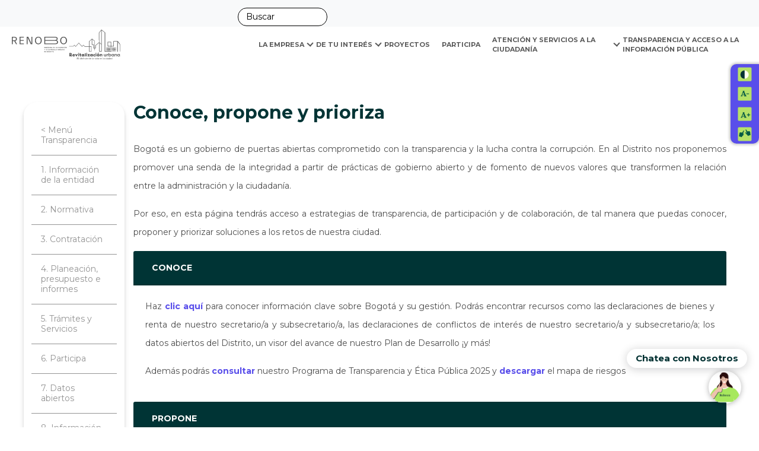

--- FILE ---
content_type: text/html; charset=UTF-8
request_url: https://renobo.com.co/transparencia/participa/conoce-propone-y-prioriza
body_size: 40352
content:


<!-- THEME DEBUG -->
<!-- THEME HOOK: 'html' -->
<!-- FILE NAME SUGGESTIONS:
   * html--node--2526.html.twig
   * html--node--%.html.twig
   * html--node.html.twig
   x html.html.twig
-->
<!-- BEGIN OUTPUT from 'core/themes/stable/templates/layout/html.html.twig' -->
<!DOCTYPE html>
<html lang="es" dir="ltr" prefix="content: http://purl.org/rss/1.0/modules/content/  dc: http://purl.org/dc/terms/  foaf: http://xmlns.com/foaf/0.1/  og: http://ogp.me/ns#  rdfs: http://www.w3.org/2000/01/rdf-schema#  schema: http://schema.org/  sioc: http://rdfs.org/sioc/ns#  sioct: http://rdfs.org/sioc/types#  skos: http://www.w3.org/2004/02/skos/core#  xsd: http://www.w3.org/2001/XMLSchema# ">
  <head>
    <meta charset="utf-8" />
<script>(function(i,s,o,g,r,a,m){i["GoogleAnalyticsObject"]=r;i[r]=i[r]||function(){(i[r].q=i[r].q||[]).push(arguments)},i[r].l=1*new Date();a=s.createElement(o),m=s.getElementsByTagName(o)[0];a.async=1;a.src=g;m.parentNode.insertBefore(a,m)})(window,document,"script","https://www.google-analytics.com/analytics.js","ga");ga("create", "UA-134609174-1", {"cookieDomain":"auto"});ga("set", "anonymizeIp", true);ga("send", "pageview");</script>
<script>


!function(f,b,e,v,n,t,s){if(f.fbq)return;n=f.fbq=function(){n.callMethod?
n.callMethod.apply(n,arguments):n.queue.push(arguments)};if(!f._fbq)f._fbq=n;
n.push=n;n.loaded=!0;n.version='2.0';n.queue=[];t=b.createElement(e);t.async=!0;
t.src=v;s=b.getElementsByTagName(e)[0];s.parentNode.insertBefore(t,s)}(window,
document,'script','https://connect.facebook.net/en_US/fbevents.js');



  fbq('init', '319263712942756', [], {
    "agent": "pldrupal-8-8.7.10"
});

  fbq('track', 'PageView', []);
</script>
<noscript>


<img height="1" width="1" alt="fbpx" src="https://www.facebook.com/tr?id=319263712942756&amp;ev=PageView&amp;noscript=1" />


</noscript>
<meta name="Generator" content="Drupal 8 (https://www.drupal.org)" />
<meta name="MobileOptimized" content="width" />
<meta name="HandheldFriendly" content="true" />
<meta name="viewport" content="width=device-width, initial-scale=1.0" />
<link rel="shortcut icon" href="/sites/default/files/2023-06/favicon.png" type="image/png" />
<link rel="alternate" hreflang="es" href="https://renobo.com.co/es/transparencia/participa/conoce-propone-y-prioriza" />
<link rel="canonical" href="https://renobo.com.co/es/transparencia/participa/conoce-propone-y-prioriza" />
<link rel="shortlink" href="https://renobo.com.co/es/node/2526" />
<link rel="revision" href="https://renobo.com.co/es/transparencia/participa/conoce-propone-y-prioriza" />
<script>window.a2a_config=window.a2a_config||{};a2a_config.callbacks=[];a2a_config.overlays=[];a2a_config.templates={};a2a_config.no_3p=1;a2a_config.icon_color = "#fff,#3C3C3B";</script>
<style>.a2a_s_facebook, .a2a_s_x { border: 1px solid #3C3C3B !important; border-radius: 50% !important; }
</style>

    <title>Conoce, propone y prioriza | RenoBo</title>
    <link rel="stylesheet" media="all" href="/core/themes/stable/css/system/components/ajax-progress.module.css?t6fyd2" />
<link rel="stylesheet" media="all" href="/core/themes/stable/css/system/components/align.module.css?t6fyd2" />
<link rel="stylesheet" media="all" href="/core/themes/stable/css/system/components/autocomplete-loading.module.css?t6fyd2" />
<link rel="stylesheet" media="all" href="/core/themes/stable/css/system/components/fieldgroup.module.css?t6fyd2" />
<link rel="stylesheet" media="all" href="/core/themes/stable/css/system/components/container-inline.module.css?t6fyd2" />
<link rel="stylesheet" media="all" href="/core/themes/stable/css/system/components/clearfix.module.css?t6fyd2" />
<link rel="stylesheet" media="all" href="/core/themes/stable/css/system/components/details.module.css?t6fyd2" />
<link rel="stylesheet" media="all" href="/core/themes/stable/css/system/components/hidden.module.css?t6fyd2" />
<link rel="stylesheet" media="all" href="/core/themes/stable/css/system/components/item-list.module.css?t6fyd2" />
<link rel="stylesheet" media="all" href="/core/themes/stable/css/system/components/js.module.css?t6fyd2" />
<link rel="stylesheet" media="all" href="/core/themes/stable/css/system/components/nowrap.module.css?t6fyd2" />
<link rel="stylesheet" media="all" href="/core/themes/stable/css/system/components/position-container.module.css?t6fyd2" />
<link rel="stylesheet" media="all" href="/core/themes/stable/css/system/components/progress.module.css?t6fyd2" />
<link rel="stylesheet" media="all" href="/core/themes/stable/css/system/components/reset-appearance.module.css?t6fyd2" />
<link rel="stylesheet" media="all" href="/core/themes/stable/css/system/components/resize.module.css?t6fyd2" />
<link rel="stylesheet" media="all" href="/core/themes/stable/css/system/components/sticky-header.module.css?t6fyd2" />
<link rel="stylesheet" media="all" href="/core/themes/stable/css/system/components/system-status-counter.css?t6fyd2" />
<link rel="stylesheet" media="all" href="/core/themes/stable/css/system/components/system-status-report-counters.css?t6fyd2" />
<link rel="stylesheet" media="all" href="/core/themes/stable/css/system/components/system-status-report-general-info.css?t6fyd2" />
<link rel="stylesheet" media="all" href="/core/themes/stable/css/system/components/tabledrag.module.css?t6fyd2" />
<link rel="stylesheet" media="all" href="/core/themes/stable/css/system/components/tablesort.module.css?t6fyd2" />
<link rel="stylesheet" media="all" href="/core/themes/stable/css/system/components/tree-child.module.css?t6fyd2" />
<link rel="stylesheet" media="all" href="/modules/contrib/addtoany/css/addtoany.css?t6fyd2" />
<link rel="stylesheet" media="all" href="/modules/contrib/calendar/css/calendar.css?t6fyd2" />
<link rel="stylesheet" media="all" href="/modules/contrib/calendar/css/calendar_multiday.css?t6fyd2" />
<link rel="stylesheet" media="all" href="/themes/contrib/radix/assets/css/radix.style.css?t6fyd2" />
<link rel="stylesheet" media="all" href="/themes/custom/theme_eru/assets/css/eru_radix.style.css?t6fyd2" />
<link rel="stylesheet" media="all" href="/themes/custom/theme_eru/assets/css/font/fonts.css?t6fyd2" />
<link rel="stylesheet" media="all" href="/themes/custom/theme_eru/assets/css/renobo_style.css?t6fyd2" />
<link rel="stylesheet" media="all" href="//fonts.googleapis.com/css?family=Poppins:400,500,600,700" />
<link rel="stylesheet" media="all" href="//fonts.googleapis.com/css?family=Lato:400,700,900" />

    
<!--[if lte IE 8]>
<script src="/core/assets/vendor/html5shiv/html5shiv.min.js?v=3.7.3"></script>
<![endif]-->

  </head>
  <body>
        <a href="#main-content" class="visually-hidden focusable">
      Pasar al contenido principal
    </a>
    
    

<!-- THEME DEBUG -->
<!-- THEME HOOK: 'off_canvas_page_wrapper' -->
<!-- BEGIN OUTPUT from 'core/themes/stable/templates/content/off-canvas-page-wrapper.html.twig' -->
  <div class="dialog-off-canvas-main-canvas" data-off-canvas-main-canvas>
    

<!-- THEME DEBUG -->
<!-- THEME HOOK: 'page' -->
<!-- FILE NAME SUGGESTIONS:
   * page--node--page.html.twig
   * page--node--2526.html.twig
   * page--node--%.html.twig
   * page--node.html.twig
   x page.html.twig
-->
<!-- BEGIN OUTPUT from 'themes/custom/theme_eru/templates/page/page.html.twig' -->
        <div class="page">
      <h1 class="sr-only">Sitio Web Empresa de Renovación y Desarrollo Urbano</h1>
    


<nav class="navbar navbar-expand-lg justify-content-between navbar-dark sticky-top bg-light menu-principal">
  
          

<!-- THEME DEBUG -->
<!-- THEME HOOK: 'region' -->
<!-- FILE NAME SUGGESTIONS:
   * region--navbar-branding.html.twig
   x region.html.twig
-->
<!-- BEGIN OUTPUT from 'themes/contrib/radix/templates/region/region.html.twig' -->
  

<!-- THEME DEBUG -->
<!-- THEME HOOK: 'block' -->
<!-- FILE NAME SUGGESTIONS:
   * block--block-content--basic.html.twig
   * block--bloqueaccesibilidad.html.twig
   * block--block-content--2bc9660b-c71d-4cfd-af7d-58d29a5ab566.html.twig
   * block--block-content.html.twig
   * block--block-content.html.twig
   x block.html.twig
-->
<!-- BEGIN OUTPUT from 'themes/contrib/radix/templates/block/block.html.twig' -->

  <div class="block block--basic block--bloqueaccesibilidad">

  
    

      

<!-- THEME DEBUG -->
<!-- THEME HOOK: 'field' -->
<!-- FILE NAME SUGGESTIONS:
   * field--block-content--body--basic.html.twig
   * field--block-content--body.html.twig
   * field--block-content--basic.html.twig
   * field--body.html.twig
   * field--text-with-summary.html.twig
   x field.html.twig
-->
<!-- BEGIN OUTPUT from 'themes/contrib/radix/templates/field/field.html.twig' -->

            <div class="basic__body"><ul class="accesibility-block"><li id="contrast-func"><a class="item-button--contrast" href="#" tabindex="1"><span class="texto-item">Contraste</span><img alt="contraste" data-entity-type="file" data-entity-uuid="8a8365de-335d-4a9f-b9fd-5de7dfa0d699" src="/sites/default/files/inline-images/contraste.png" /></a></li>
	<li id="font-less-func"><a class="item-button--font-less" href="#" tabindex="2"><span class="texto-item">Reducir letra</span><img alt="reducir" data-entity-type="file" data-entity-uuid="3b253f24-16ec-418b-a3eb-da9e28003a10" src="/sites/default/files/inline-images/reducir.png" /></a></li>
	<li id="font-plus-func"><a class="item-button--font-plus" href="#" tabindex="3"><span class="texto-item">Aumentar letra</span><img alt="aumentar" data-entity-type="file" data-entity-uuid="af2f48a4-589e-4b47-b651-c1fa0961c8b1" src="/sites/default/files/inline-images/aumentar.png" /></a></li>
	<li id="font-cent-rel"><a class="item-button--centro-relevo" href="https://www.centroderelevo.gov.co/632/w3-channel.html" tabindex="4" target="_blank" title="Ir a centro de relevo"><span class="texto-item">Centro de relevo</span><img alt="relevo" data-entity-type="file" data-entity-uuid="37f3b447-75f0-4d79-b904-8255bab7aa60" src="/sites/default/files/inline-images/centro-relevo.png" /></a></li>
</ul></div>
      
<!-- END OUTPUT from 'themes/contrib/radix/templates/field/field.html.twig' -->


  
  </div>

<!-- END OUTPUT from 'themes/contrib/radix/templates/block/block.html.twig' -->



<!-- THEME DEBUG -->
<!-- THEME HOOK: 'block' -->
<!-- FILE NAME SUGGESTIONS:
   * block--block-content--basic.html.twig
   * block--logo.html.twig
   * block--block-content--53a37fe9-8d56-4ac2-9c63-0cb7682a9680.html.twig
   * block--block-content.html.twig
   * block--block-content.html.twig
   x block.html.twig
-->
<!-- BEGIN OUTPUT from 'themes/contrib/radix/templates/block/block.html.twig' -->

  <div class="block block--basic block--logo">

  
    

      

<!-- THEME DEBUG -->
<!-- THEME HOOK: 'field' -->
<!-- FILE NAME SUGGESTIONS:
   * field--block-content--body--basic.html.twig
   * field--block-content--body.html.twig
   * field--block-content--basic.html.twig
   * field--body.html.twig
   * field--text-with-summary.html.twig
   x field.html.twig
-->
<!-- BEGIN OUTPUT from 'themes/contrib/radix/templates/field/field.html.twig' -->

            <div class="basic__body"><div class="logos"><a href="/" title="Ir a la página principal"><svg fill="none" height="80" viewbox="0 0 145 41" width="200" xmlns="http://www.w3.org/2000/svg"> <g clip-path="url(#clip0_9_5)"> <path d="M2.40326 19.6938H0V0.281845H5.97857C10.6442 0.281845 13.3813 2.27912 13.3813 5.88023C13.3813 8.61004 11.7613 10.4657 8.93968 11.1696L13.7448 19.6938H10.9781L6.36878 11.5072H5.97716H2.40185V19.6938H2.40326ZM2.40326 2.30774V9.48134H6.2589C9.24819 9.48134 10.7851 8.21516 10.7851 5.88023C10.7851 3.54531 9.24819 2.30774 6.2589 2.30774H2.40326Z" fill="currentColor"></path> <path d="M20.3953 19.6938V0.281845H31.4861V2.30774H22.7986V8.72163H31.2353V10.7475H22.7986V17.6679H31.7101V19.6938H20.3953Z" fill="currentColor"></path> <path d="M41.1935 19.7582H38.8043V0.280426H43.1728L51.4193 17.6951V0.281857H53.8085V19.7596H49.7388L41.3259 2.29487L41.1949 19.7596L41.1935 19.7582Z" fill="currentColor"></path> <path d="M60.5999 9.98782C60.5999 4.41805 64.2865 0 69.5945 0C74.9026 0 78.5891 4.41662 78.5891 9.98782C78.5891 15.5576 74.9026 19.9742 69.5945 19.9742C64.2865 19.9742 60.5985 15.5576 60.5985 9.98782H60.5999ZM75.9929 9.98782C75.9929 5.34515 73.422 2.02589 69.5959 2.02589C65.7685 2.02589 63.1976 5.34515 63.1976 9.98782C63.1976 14.6291 65.7685 17.9498 69.5959 17.9498C73.4234 17.9498 75.9929 14.6305 75.9929 9.98782Z" fill="currentColor"></path> <path d="M117.061 9.56575V9.62155C120.19 9.87479 121.448 11.7032 121.448 14.1512C121.448 17.6679 119.214 19.6938 114.548 19.6938H85.3805V0.281845H113.514C118.18 0.281845 120.526 1.94147 120.526 5.43099C120.526 7.6815 118.99 9.11651 117.062 9.56719L117.061 9.56575ZM87.7838 2.30774V8.63722H113.403C116.392 8.63722 117.929 7.56848 117.929 5.43099C117.929 3.29207 116.784 2.30774 113.794 2.30774H87.7838ZM87.7838 10.6631V17.6693H114.827C117.816 17.6693 118.85 16.3187 118.85 14.1526C118.85 11.9865 117.313 10.6645 114.324 10.6645H87.7838V10.6631Z" fill="currentColor"></path> <path d="M127.008 9.98782C127.008 4.41805 130.695 0 136.004 0C141.312 0 144.999 4.41662 144.999 9.98782C144.999 15.5576 141.312 19.9742 136.004 19.9742C130.696 19.9742 127.008 15.5576 127.008 9.98782ZM142.402 9.98782C142.402 5.34515 139.831 2.02589 136.005 2.02589C132.178 2.02589 129.607 5.34515 129.607 9.98782C129.607 14.6291 132.178 17.9498 136.005 17.9498C139.833 17.9498 142.402 14.6305 142.402 9.98782Z" fill="currentColor"></path> <path d="M87.2499 26.9604V27.5227H86.0173V28.1093H87.14V28.6458H86.0173V29.2896H87.2541V29.8519H85.4158V26.9604H87.2499Z" fill="currentColor"></path> <path d="M88.8516 26.9604L89.6489 28.9062H89.6574L90.4589 26.9604H91.1267V29.8519H90.5364V28.0678H90.528L89.7842 29.8519H89.5236L88.784 28.0678H88.7755V29.8519H88.1853V26.9604H88.8516Z" fill="currentColor"></path> <path d="M93.3426 26.9604C93.9483 26.9604 94.3315 27.3195 94.3315 27.9147C94.3315 28.5099 93.9568 28.8647 93.3355 28.8647H92.7777V29.8519H92.1762V26.9604H93.344H93.3426ZM93.7286 27.9104C93.7286 27.65 93.5947 27.5184 93.3299 27.5184H92.7763V28.3038H93.3257C93.5694 28.3038 93.7286 28.155 93.7286 27.9118V27.9104Z" fill="currentColor"></path> <path d="M96.6657 29.8519L96.129 28.8361H95.7627V29.8519H95.1612V26.9604H96.3206C96.9221 26.9604 97.2926 27.3152 97.2926 27.8947C97.2926 28.3124 97.0897 28.63 96.7348 28.766V28.7702L97.3123 29.8519H96.6657ZM96.6897 27.8904C96.6897 27.6428 96.5432 27.5184 96.2459 27.5184H95.7613V28.2781H96.2459C96.5347 28.2781 96.6897 28.1422 96.6897 27.8904Z" fill="currentColor"></path> <path d="M100.017 26.9604V27.5227H98.7844V28.1093H99.9072V28.6458H98.7844V29.2896H100.021V29.8519H98.1829V26.9604H100.017Z" fill="currentColor"></path> <path d="M101.338 28.7702C101.416 29.1995 101.582 29.3654 101.961 29.3654C102.241 29.3654 102.401 29.2624 102.401 29.0807C102.401 28.8776 102.267 28.7788 101.791 28.6143C101.461 28.5027 101.226 28.3782 101.088 28.2423C100.95 28.1064 100.881 27.929 100.881 27.7172C100.881 27.2337 101.279 26.8989 101.844 26.8989C102.409 26.8989 102.836 27.2422 102.926 27.7501L102.34 27.8789C102.263 27.5856 102.105 27.4497 101.844 27.4497C101.62 27.4497 101.474 27.5527 101.474 27.7144C101.474 27.8632 101.596 27.9462 102.019 28.0907C102.372 28.2151 102.625 28.351 102.775 28.5041C102.926 28.6572 103.004 28.8475 103.004 29.0821C103.004 29.5815 102.577 29.9163 101.954 29.9163C101.275 29.9163 100.852 29.5614 100.75 28.9004L101.34 28.7717L101.338 28.7702Z" fill="currentColor"></path> <path d="M104.218 29.4012L104.067 29.8519H103.47L104.487 26.9604H105.041L106.058 29.8519H105.46L105.31 29.4012H104.219H104.218ZM104.767 27.7988H104.759L104.401 28.8647H105.125L104.767 27.7988Z" fill="currentColor"></path> <path d="M109.319 26.9604C110.075 26.9604 110.567 27.5098 110.567 28.4068C110.567 29.3039 110.071 29.8533 109.315 29.8533H108.33V26.9618H109.319V26.9604ZM109.965 28.4068C109.965 27.8288 109.722 27.5227 109.315 27.5227H108.933V29.291H109.315C109.722 29.291 109.965 28.9849 109.965 28.4068Z" fill="currentColor"></path> <path d="M113.284 26.9604V27.5227H112.052V28.1093H113.174V28.6458H112.052V29.2896H113.289V29.8519H111.45V26.9604H113.284Z" fill="currentColor"></path> <path d="M117.25 29.8519L116.713 28.8361H116.347V29.8519H115.745V26.9604H116.905C117.506 26.9604 117.877 27.3152 117.877 27.8947C117.877 28.3124 117.674 28.63 117.319 28.766V28.7702L117.896 29.8519H117.25ZM117.274 27.8904C117.274 27.6428 117.127 27.5184 116.83 27.5184H116.345V28.2781H116.83C117.119 28.2781 117.274 28.1422 117.274 27.8904Z" fill="currentColor"></path> <path d="M120.601 26.9604V27.5227H119.368V28.1093H120.491V28.6458H119.368V29.2896H120.605V29.8519H118.767V26.9604H120.601Z" fill="currentColor"></path> <path d="M122.155 26.9604L123.118 28.7989H123.127V26.9604H123.728V29.8519H123.11L122.146 28.0134H122.138V29.8519H121.537V26.9604H122.155Z" fill="currentColor"></path> <path d="M125.873 26.8989C126.629 26.8989 127.133 27.4983 127.133 28.4068C127.133 29.3154 126.629 29.9148 125.873 29.9148C125.116 29.9148 124.616 29.3154 124.616 28.4068C124.616 27.4983 125.112 26.8989 125.873 26.8989ZM125.873 27.4569C125.465 27.4569 125.217 27.8117 125.217 28.4068C125.217 29.002 125.465 29.3568 125.873 29.3568C126.28 29.3568 126.532 29.002 126.532 28.4068C126.532 27.8117 126.28 27.4569 125.873 27.4569Z" fill="currentColor"></path> <path d="M128.194 26.9604L128.886 28.9963H128.894L129.582 26.9604H130.22L129.191 29.8519H128.586L127.56 26.9604H128.194Z" fill="currentColor"></path> <path d="M131.123 29.4012L130.972 29.8519H130.375L131.392 26.9604H131.945L132.963 29.8519H132.365L132.215 29.4012H131.124H131.123ZM131.672 27.7988H131.664L131.306 28.8647H132.03L131.672 27.7988Z" fill="currentColor"></path> <path d="M134.722 26.8989C135.324 26.8989 135.791 27.3195 135.857 27.9318L135.267 28.0306C135.207 27.6629 135.011 27.4569 134.722 27.4569C134.311 27.4569 134.067 27.8117 134.067 28.4068C134.067 29.002 134.311 29.3568 134.722 29.3568C135.028 29.3568 135.222 29.1379 135.276 28.7373L135.866 28.8404C135.793 29.4885 135.345 29.9148 134.723 29.9148C133.963 29.9148 133.467 29.3196 133.467 28.4068C133.467 27.4941 133.963 26.8989 134.723 26.8989H134.722Z" fill="currentColor"></path> <path d="M137.31 26.9604V29.8519H136.708V26.9604H137.31Z" fill="currentColor"></path> <path d="M139.457 26.8989C140.213 26.8989 140.717 27.4983 140.717 28.4068C140.717 29.3154 140.213 29.9148 139.457 29.9148C138.7 29.9148 138.2 29.3154 138.2 28.4068C138.2 27.4983 138.696 26.8989 139.457 26.8989ZM139.457 27.4569C139.05 27.4569 138.802 27.8117 138.802 28.4068C138.802 29.002 139.05 29.3568 139.457 29.3568C139.864 29.3568 140.116 29.002 140.116 28.4068C140.116 27.8117 139.864 27.4569 139.457 27.4569ZM140.131 26.0805L139.636 26.6499H139.159L139.534 26.0805H140.131Z" fill="currentColor"></path> <path d="M142.222 26.9604L143.186 28.7989H143.194V26.9604H143.796V29.8519H143.177L142.214 28.0134H142.205V29.8519H141.604V26.9604H142.222Z" fill="currentColor"></path> <path d="M85.0946 32.503H85.7412L86.3427 33.6848H86.3511L86.9611 32.503H87.6035L86.6512 34.217V35.3945H86.0497V34.217L85.0946 32.503Z" fill="currentColor"></path> <path d="M90.8449 32.503C91.6014 32.503 92.093 33.0524 92.093 33.9494C92.093 34.8465 91.5972 35.3959 90.8407 35.3959H89.856V32.5044H90.8449V32.503ZM91.4915 33.9494C91.4915 33.3714 91.2478 33.0653 90.8407 33.0653H90.4589V34.8336H90.8407C91.2478 34.8336 91.4915 34.5274 91.4915 33.9494Z" fill="currentColor"></path> <path d="M94.8105 32.503V33.0653H93.5778V33.6518H94.7006V34.1884H93.5778V34.8322H94.8147V35.3945H92.9763V32.503H94.8105Z" fill="currentColor"></path> <path d="M96.1318 34.3128C96.2093 34.7421 96.3755 34.908 96.7545 34.908C97.0348 34.908 97.194 34.805 97.194 34.6233C97.194 34.4201 97.0602 34.3214 96.584 34.1569C96.2544 34.0453 96.0191 33.9208 95.8811 33.7849C95.743 33.649 95.674 33.4716 95.674 33.2598C95.674 32.7763 96.0727 32.4415 96.6375 32.4415C97.2024 32.4415 97.6293 32.7848 97.7194 33.2927L97.1334 33.4215C97.0559 33.1282 96.8982 32.9923 96.6375 32.9923C96.4136 32.9923 96.2671 33.0953 96.2671 33.257C96.2671 33.4058 96.3896 33.4888 96.8122 33.6333C97.1658 33.7577 97.418 33.8936 97.5687 34.0467C97.7194 34.1998 97.7969 34.3901 97.7969 34.6247C97.7969 35.1241 97.3701 35.4588 96.7474 35.4588C96.0684 35.4588 95.6458 35.104 95.543 34.443L96.1332 34.3143L96.1318 34.3128Z" fill="currentColor"></path> <path d="M99.0126 34.9452L98.8619 35.3959H98.2646L99.2817 32.5044H99.8353L100.852 35.3959H100.255L100.104 34.9452H99.014H99.0126ZM99.5606 33.3414H99.5522L99.1944 34.4073H99.9184L99.5606 33.3414Z" fill="currentColor"></path> <path d="M103.104 35.3945L102.567 34.3787H102.201V35.3945H101.599V32.503H102.758C103.36 32.503 103.73 32.8578 103.73 33.4372C103.73 33.855 103.528 34.1726 103.173 34.3085V34.3128L103.75 35.3945H103.104ZM103.127 33.4329C103.127 33.1854 102.981 33.061 102.684 33.061H102.199V33.8207H102.684C102.973 33.8207 103.127 33.6848 103.127 33.4329Z" fill="currentColor"></path> <path d="M106.125 35.3945L105.588 34.3787H105.222V35.3945H104.621V32.503H105.78C106.382 32.503 106.752 32.8578 106.752 33.4372C106.752 33.855 106.549 34.1726 106.194 34.3085V34.3128L106.772 35.3945H106.125ZM106.151 33.4329C106.151 33.1854 106.004 33.061 105.707 33.061H105.222V33.8207H105.707C105.996 33.8207 106.151 33.6848 106.151 33.4329Z" fill="currentColor"></path> <path d="M108.737 32.4415C109.493 32.4415 109.998 33.0409 109.998 33.9494C109.998 34.8579 109.493 35.4574 108.737 35.4574C107.98 35.4574 107.48 34.8579 107.48 33.9494C107.48 33.0409 107.976 32.4415 108.737 32.4415ZM108.737 32.9994C108.33 32.9994 108.082 33.3543 108.082 33.9494C108.082 34.5446 108.33 34.8994 108.737 34.8994C109.144 34.8994 109.396 34.5446 109.396 33.9494C109.396 33.3543 109.144 32.9994 108.737 32.9994Z" fill="currentColor"></path> <path d="M111.487 32.503V34.8322H112.691V35.3945H110.885V32.503H111.487Z" fill="currentColor"></path> <path d="M114.159 32.503V34.8322H115.364V35.3945H113.558V32.503H114.159Z" fill="currentColor"></path> <path d="M117.246 32.4415C118.002 32.4415 118.506 33.0409 118.506 33.9494C118.506 34.8579 118.002 35.4574 117.246 35.4574C116.489 35.4574 115.989 34.8579 115.989 33.9494C115.989 33.0409 116.485 32.4415 117.246 32.4415ZM117.246 32.9994C116.838 32.9994 116.591 33.3543 116.591 33.9494C116.591 34.5446 116.838 34.8994 117.246 34.8994C117.653 34.8994 117.905 34.5446 117.905 33.9494C117.905 33.3543 117.653 32.9994 117.246 32.9994Z" fill="currentColor"></path> <path d="M120.898 32.503H121.5V34.3987C121.5 34.7335 121.663 34.898 121.992 34.898C122.32 34.898 122.483 34.7363 122.483 34.4058V32.5016H123.085V34.4387C123.085 35.0783 122.678 35.4546 121.99 35.4546C121.303 35.4546 120.896 35.0783 120.896 34.4387V32.5016L120.898 32.503Z" fill="currentColor"></path> <path d="M125.62 35.3945L125.084 34.3787H124.717V35.3945H124.116V32.503H125.275C125.877 32.503 126.247 32.8578 126.247 33.4372C126.247 33.855 126.044 34.1726 125.689 34.3085V34.3128L126.267 35.3945H125.62ZM125.644 33.4329C125.644 33.1854 125.498 33.061 125.201 33.061H124.716V33.8207H125.201C125.489 33.8207 125.644 33.6848 125.644 33.4329Z" fill="currentColor"></path> <path d="M128.373 32.503C128.865 32.503 129.22 32.8292 129.22 33.2799C129.22 33.5159 129.11 33.7091 128.931 33.8207V33.8293C129.175 33.9451 129.325 34.1927 129.325 34.4945C129.325 35.1012 128.972 35.3945 128.243 35.3945H127.138V32.503H128.374H128.373ZM128.621 33.35C128.621 33.1554 128.503 33.0481 128.287 33.0481H127.738V33.6547H128.287C128.503 33.6547 128.621 33.5474 128.621 33.3485V33.35ZM128.727 34.4902C128.727 34.2628 128.597 34.1397 128.356 34.1397H127.738V34.8508H128.352C128.608 34.8508 128.727 34.7349 128.727 34.4917V34.4902Z" fill="currentColor"></path> <path d="M130.623 34.9452L130.472 35.3959H129.875L130.892 32.5044H131.445L132.462 35.3959H131.865L131.714 34.9452H130.624H130.623ZM131.172 33.3414H131.164L130.806 34.4073H131.53L131.172 33.3414Z" fill="currentColor"></path> <path d="M133.828 32.503L134.791 34.3415H134.8V32.503H135.401V35.3945H134.783L133.819 33.556H133.811V35.3945H133.209V32.503H133.828Z" fill="currentColor"></path> <path d="M137.545 32.4415C138.302 32.4415 138.806 33.0409 138.806 33.9494C138.806 34.8579 138.302 35.4574 137.545 35.4574C136.789 35.4574 136.289 34.8579 136.289 33.9494C136.289 33.0409 136.784 32.4415 137.545 32.4415ZM137.545 32.9994C137.138 32.9994 136.89 33.3543 136.89 33.9494C136.89 34.5446 137.138 34.8994 137.545 34.8994C137.952 34.8994 138.204 34.5446 138.204 33.9494C138.204 33.3543 137.952 32.9994 137.545 32.9994Z" fill="currentColor"></path> <path d="M86.4033 38.0456C87.1597 38.0456 87.6514 38.595 87.6514 39.492C87.6514 40.3891 87.1555 40.9385 86.399 40.9385H85.4144V38.047H86.4033V38.0456ZM87.0499 39.492C87.0499 38.914 86.8062 38.6078 86.399 38.6078H86.0173V40.3762H86.399C86.8062 40.3762 87.0499 40.07 87.0499 39.492Z" fill="currentColor"></path> <path d="M90.3688 38.0456V38.6078H89.1362V39.1944H90.2589V39.731H89.1362V40.3748H90.373V40.9371H88.5346V38.0456H90.3688Z" fill="currentColor"></path> <path d="M94.0666 38.0456C94.5583 38.0456 94.9133 38.3718 94.9133 38.8225C94.9133 39.0585 94.8034 39.2517 94.6245 39.3633V39.3718C94.8682 39.4877 95.0189 39.7353 95.0189 40.0371C95.0189 40.6438 94.6654 40.9371 93.9371 40.9371H92.8312V38.0456H94.0681H94.0666ZM94.3146 38.8926C94.3146 38.698 94.1963 38.5907 93.9807 38.5907H93.4313V39.1973H93.9807C94.1963 39.1973 94.3146 39.09 94.3146 38.8911V38.8926ZM94.4202 40.0328C94.4202 39.8054 94.2906 39.6823 94.0497 39.6823H93.4313V40.3934H94.0455C94.3019 40.3934 94.4202 40.2775 94.4202 40.0343V40.0328Z" fill="currentColor"></path> <path d="M97.0024 37.9841C97.7589 37.9841 98.2632 38.5835 98.2632 39.492C98.2632 40.4005 97.7589 41 97.0024 41C96.2459 41 95.7458 40.4005 95.7458 39.492C95.7458 38.5835 96.2417 37.9841 97.0024 37.9841ZM97.0024 38.542C96.5953 38.542 96.3474 38.8969 96.3474 39.492C96.3474 40.0872 96.5953 40.442 97.0024 40.442C97.4095 40.442 97.6617 40.0872 97.6617 39.492C97.6617 38.8969 97.4095 38.542 97.0024 38.542Z" fill="currentColor"></path> <path d="M100.244 37.9841C100.841 37.9841 101.293 38.3932 101.367 38.9755L100.781 39.07C100.72 38.7395 100.52 38.5406 100.244 38.5406C99.8325 38.5406 99.5888 38.8954 99.5888 39.4906C99.5888 40.0858 99.8367 40.4406 100.248 40.4406C100.586 40.4406 100.781 40.2417 100.785 39.8998H100.276V39.4076H101.354V39.7996C101.354 40.5179 100.91 40.9971 100.244 40.9971C99.4831 40.9971 98.9873 40.402 98.9873 39.4892C98.9873 38.5764 99.4831 37.9812 100.244 37.9812V37.9841Z" fill="currentColor"></path> <path d="M103.347 37.9841C104.104 37.9841 104.608 38.5835 104.608 39.492C104.608 40.4005 104.104 41 103.347 41C102.591 41 102.091 40.4005 102.091 39.492C102.091 38.5835 102.587 37.9841 103.347 37.9841ZM103.347 38.542C102.94 38.542 102.692 38.8969 102.692 39.492C102.692 40.0872 102.94 40.442 103.347 40.442C103.754 40.442 104.007 40.0872 104.007 39.492C104.007 38.8969 103.754 38.542 103.347 38.542Z" fill="currentColor"></path> <path d="M105.153 38.6078V38.0456H107.403V38.6078H106.582V40.9371H105.98V38.6078H105.155H105.153Z" fill="currentColor"></path> <path d="M108.31 40.4878L108.159 40.9385H107.562L108.579 38.047H109.133L110.15 40.9385H109.553L109.402 40.4878H108.312H108.31ZM108.86 38.884H108.851L108.493 39.9499H109.217L108.86 38.884ZM109.534 37.2286L109.038 37.7981H108.562L108.937 37.2286H109.534Z" fill="currentColor"></path> </g> <defs> <clippath id="clip0_9_5"> <rect fill="currentColor" height="41" width="145"></rect> </clippath> </defs> </svg> <svg fill="none" height="120" viewbox="0 0 175 101" width="260" xmlns="http://www.w3.org/2000/svg"> <g clip-path="url(#clip0_9_121)"> <path d="M103.248 73.9446V43.9602C103.248 43.7155 103.402 43.4926 103.64 43.3947C103.879 43.2968 104.154 43.3407 104.347 43.5061L110.422 48.7866V0.61785C110.422 0.378138 110.569 0.160371 110.799 0.0590839C111.029 -0.0422031 111.301 -0.0101288 111.496 0.14349L123.198 9.3471C123.475 9.56487 123.512 9.95482 123.282 10.2165C123.05 10.4781 122.638 10.5136 122.361 10.2958L111.732 1.93627V73.9462C111.732 74.2872 111.44 74.5641 111.078 74.5641H103.906C103.544 74.5641 103.251 74.2872 103.251 73.9462L103.248 73.9446ZM110.42 50.4662L104.557 45.3698V73.3284H110.42V50.4662Z" fill="currentColor"></path> <path d="M86.9116 70.1092C86.5498 70.1075 86.259 69.8289 86.2607 69.4879L86.2962 63.5778H84.2723C83.9105 63.5778 83.618 63.301 83.618 62.96V51.4065H78.6098C78.248 51.4065 77.9555 51.1297 77.9555 50.7887V31.4918C77.9555 31.2521 78.1026 31.0343 78.3326 30.933C78.5625 30.8318 78.8347 30.8638 79.0292 31.0175L87.5237 37.6973C87.6742 37.8155 87.7604 37.9911 87.7587 38.1751L87.6133 62.3421H90.0362V54.0535C90.0362 53.8796 90.114 53.7142 90.2509 53.596L102.491 43.0959L102.115 10.4207C102.113 10.2789 102.164 10.1405 102.257 10.0308L110.373 0.383203C110.598 0.11648 111.01 0.070901 111.293 0.283604C111.575 0.496306 111.622 0.884573 111.398 1.1513L103.426 10.6284L103.801 43.3626C103.803 43.5399 103.725 43.7087 103.586 43.8269L91.3432 54.3303V62.9634C91.3432 63.3044 91.0507 63.5812 90.6888 63.5812H87.6048L87.5693 69.4981C87.5676 69.8374 87.2751 70.1125 86.915 70.1125H86.9116V70.1092ZM86.4483 38.4604L79.2659 32.8119V50.1725H84.274C84.6358 50.1725 84.9283 50.4494 84.9283 50.7904V62.3438H86.3046L86.4483 38.4604Z" fill="currentColor"></path> <path d="M68.5463 74.2417V57.9378H53.9311C53.7823 57.9378 53.6386 57.872 53.5321 57.7572L49.3118 53.1335L45.1221 57.7235C44.9023 57.9649 44.5455 57.9649 44.3257 57.7235L33.8259 46.2206L23.3261 57.7235C23.1063 57.9649 22.7496 57.9649 22.5298 57.7235L18.6071 53.4255L15.4352 56.8997C15.3287 57.0161 15.1867 57.0803 15.0362 57.0803H0.563033C0.251927 57.0803 0 56.8034 0 56.4624C0 56.1214 0.251927 55.8446 0.563033 55.8446H14.7995L18.2047 52.1138C18.4245 51.8724 18.7813 51.8724 19.0011 52.1138L22.9237 56.4118L33.4235 44.909C33.6433 44.6676 34.0001 44.6676 34.2199 44.909L44.7197 56.4118L48.9094 51.8218C49.1292 51.5804 49.486 51.5804 49.7058 51.8218L54.161 56.7005H68.5429V40.2481C68.5429 40.0641 68.6173 39.8919 68.7458 39.7737L78.3376 31.0158C78.576 30.798 78.9328 30.8318 79.1323 31.0951C79.3318 31.3568 79.2997 31.7467 79.0596 31.9645L69.6706 40.5367V56.7005H76.422C76.7331 56.7005 76.985 56.9773 76.985 57.3183V74.24C76.985 74.581 76.7331 74.8578 76.422 74.8578H69.1059C68.7948 74.8578 68.5429 74.581 68.5429 74.24L68.5463 74.2417ZM75.8606 57.9378H69.6723V73.6238H75.8606V57.9378Z" fill="currentColor"></path> <path d="M165.696 75.4824C165.205 75.4824 164.808 75.0857 164.808 74.5962V40.5097H153.349V56.3324C153.349 56.5688 153.255 56.795 153.086 56.9621C152.917 57.1292 152.685 57.2103 152.452 57.2187L144.202 57.1377V74.0138C144.202 74.5033 143.805 74.9 143.315 74.9H122.748C122.258 74.9 121.86 74.5033 121.86 74.0138V10.2958C121.86 9.80627 122.258 9.40956 122.748 9.40956C123.238 9.40956 123.636 9.80627 123.636 10.2958V73.1275H142.427V57.1208L132.798 57.0263C132.311 57.0212 131.919 56.6262 131.919 56.14V42.1506C131.919 41.661 132.316 41.2643 132.806 41.2643H143.315C143.805 41.2643 144.202 41.661 144.202 42.1506V55.3652L151.574 55.4377V39.6235C151.574 39.1339 151.971 38.7372 152.462 38.7372H165.696C166.186 38.7372 166.583 39.1339 166.583 39.6235V74.5962C166.583 75.0857 166.186 75.4824 165.696 75.4824ZM133.694 55.2605L142.427 55.3466V43.0351H133.694V55.2605Z" fill="currentColor"></path> <path d="M174.112 74.6975C173.622 74.6975 173.225 74.3008 173.225 73.8112V50.1961L165.63 40.5013C165.327 40.1164 165.396 39.5593 165.782 39.2571C166.167 38.955 166.725 39.0242 167.028 39.4091L174.812 49.3453C174.934 49.5006 175 49.6931 175 49.8906V73.8095C175 74.2991 174.603 74.6958 174.112 74.6958V74.6975Z" fill="currentColor"></path> <path d="M157.877 60.178C156.883 60.178 155.977 60.6827 155.446 61.4761C154.946 60.6321 154.342 60.178 153.701 60.178C153.06 60.178 152.457 60.6321 151.956 61.4761C151.424 60.6827 150.519 60.178 149.525 60.178C147.897 60.178 146.573 61.4879 146.573 63.0967V68.1003C146.573 69.569 147.677 70.7895 149.107 70.9904V73.5766H142.148V74.4105H160.829V73.5766H158.295V70.9904C159.725 70.7895 160.829 69.5707 160.829 68.1003V63.0967C160.829 61.4863 159.506 60.178 157.877 60.178ZM157.46 70.1446C156.91 70.0332 156.427 69.7057 156.121 69.228C156.452 68.4784 156.624 67.5263 156.624 66.4324C156.624 66.0324 156.603 65.6255 156.56 65.2221L157.46 65.8213V70.1429V70.1446ZM149.942 68.2742L150.825 67.393C150.898 68.0902 151.052 68.708 151.282 69.2297C150.976 69.7074 150.492 70.0349 149.942 70.1463V68.2759V68.2742ZM151.613 66.4341C151.613 65.8129 151.667 65.2052 151.763 64.6363L153.283 65.8045V70.1294C152.255 69.8391 151.613 68.4514 151.613 66.4341ZM154.119 68.3096L155.766 67.0756C155.642 68.7435 155.033 69.8694 154.119 70.1294V68.3096ZM153.701 61.0119C154.577 61.0119 155.678 63.3246 155.781 66.0222L154.119 67.2681V62.6814H153.283V64.7528L151.956 63.7315C152.37 62.1362 153.091 61.0119 153.703 61.0119H153.701ZM149.525 61.0119C150.421 61.0119 151.216 61.5859 151.501 62.4232C151.06 63.5508 150.8 64.9317 150.779 66.2586L149.942 67.0942V62.6798H149.107V64.8237L147.408 63.7061V63.0967C147.408 61.9471 148.357 61.0119 149.525 61.0119ZM147.408 68.102V64.7055L149.107 65.823V70.1446C148.14 69.9522 147.408 69.1098 147.408 68.1003V68.102ZM149.942 70.9904C150.646 70.8908 151.282 70.5396 151.74 70.0079C152.154 70.5413 152.687 70.8773 153.283 70.9836V73.5782H149.942V70.9904ZM154.119 73.5782V70.9836C154.716 70.8773 155.248 70.5413 155.662 70.0079C156.121 70.5396 156.756 70.8908 157.46 70.9904V73.5782H154.119ZM159.994 68.102C159.994 69.1115 159.264 69.9539 158.295 70.1463V68.2742L159.844 66.7279L159.254 66.1387L158.297 67.0942V62.6798H157.461V64.8203L156.389 64.1062C156.269 63.512 156.105 62.9397 155.903 62.4232C156.188 61.5859 156.983 61.0119 157.879 61.0119C159.046 61.0119 159.996 61.9471 159.996 63.0967V68.1003L159.994 68.102Z" fill="currentColor"></path> <path d="M138.029 60.178C137.035 60.178 136.129 60.6827 135.598 61.4761C135.097 60.6321 134.494 60.178 133.853 60.178C133.212 60.178 132.609 60.6321 132.108 61.4761C131.575 60.6827 130.671 60.178 129.677 60.178C128.048 60.178 126.725 61.4879 126.725 63.0967V68.1003C126.725 69.569 127.829 70.7895 129.259 70.9904V73.5766H122.3V74.4105H140.981V73.5766H138.447V70.9904C139.877 70.7895 140.981 69.5707 140.981 68.1003V63.0967C140.981 61.4863 139.657 60.178 138.029 60.178ZM137.612 70.1446C137.062 70.0332 136.579 69.7057 136.272 69.228C136.604 68.4784 136.776 67.5263 136.776 66.4324C136.776 66.0324 136.754 65.6255 136.712 65.2221L137.612 65.8213V70.1429V70.1446ZM130.093 68.2742L130.975 67.393C131.048 68.0902 131.202 68.708 131.432 69.2297C131.126 69.7074 130.642 70.0349 130.093 70.1463V68.2759V68.2742ZM131.763 66.4341C131.763 65.8129 131.817 65.2052 131.914 64.6363L133.434 65.8045V70.1294C132.406 69.8391 131.763 68.4514 131.763 66.4341ZM134.269 68.3096L135.916 67.0756C135.792 68.7435 135.184 69.8694 134.269 70.1294V68.3096ZM133.851 61.0119C134.727 61.0119 135.828 63.3246 135.931 66.0222L134.269 67.2681V62.6814H133.434V64.7528L132.106 63.7315C132.521 62.1362 133.241 61.0119 133.853 61.0119H133.851ZM129.675 61.0119C130.571 61.0119 131.366 61.5859 131.652 62.4232C131.21 63.5508 130.95 64.9317 130.93 66.2586L130.093 67.0942V62.6798H129.257V64.8237L127.558 63.7061V63.0967C127.558 61.9471 128.507 61.0119 129.675 61.0119ZM127.56 68.102V64.7055L129.259 65.823V70.1446C128.292 69.9522 127.56 69.1098 127.56 68.1003V68.102ZM130.093 70.9904C130.796 70.8908 131.432 70.5396 131.89 70.0079C132.304 70.5413 132.837 70.8773 133.434 70.9836V73.5782H130.093V70.9904ZM134.269 73.5782V70.9836C134.866 70.8773 135.398 70.5413 135.813 70.0079C136.271 70.5396 136.907 70.8908 137.61 70.9904V73.5782H134.269ZM140.144 68.102C140.144 69.1115 139.414 69.9539 138.445 70.1463V68.2742L139.994 66.7279L139.404 66.1387L138.447 67.0942V62.6798H137.612V64.8203L136.54 64.1062C136.42 63.512 136.256 62.9397 136.053 62.4232C136.338 61.5859 137.133 61.0119 138.029 61.0119C139.196 61.0119 140.146 61.9471 140.146 63.0967V68.1003L140.144 68.102Z" fill="currentColor"></path> <path d="M119.392 87.5879V82.8612H121.432V87.4208C121.432 88.5738 122.034 89.1916 123.172 89.1916H123.257C124.412 89.1916 125.081 88.5569 125.081 87.4546V82.8612H127.122V90.7616H125.064V89.7926C124.746 90.2433 124.011 90.9793 122.689 90.9793C120.262 90.9793 119.393 89.2592 119.393 87.5879H119.392Z" fill="currentColor"></path> <path d="M129.012 82.8595H131.087V83.9787C131.371 83.4942 132.108 82.7093 133.763 82.7093V84.7299H133.53C131.405 84.7299 131.087 86.2003 131.087 87.5862V90.7599H129.012V82.8595Z" fill="currentColor"></path> <path d="M137.06 89.7082V90.7599H135.003V79.7348H137.06V83.9112C137.395 83.4774 138.249 82.7413 139.904 82.7413C140.858 82.7413 141.913 83.1093 142.564 83.7778C143.333 84.5628 143.753 85.6314 143.736 86.8013C143.702 88.4387 143.049 89.4246 142.498 89.9749C141.845 90.6265 140.809 90.9777 139.87 90.9777C138.247 90.9777 137.393 90.1758 137.06 89.7082ZM139.318 89.1072H139.417C140.89 89.1072 141.727 88.2885 141.727 86.8857C141.727 85.4828 140.873 84.6303 139.434 84.6303H139.334C137.862 84.6303 137.025 85.4491 137.025 86.8519C137.025 88.2547 137.862 89.1072 139.318 89.1072Z" fill="currentColor"></path> <path d="M144.923 86.7861C144.923 83.5618 147.349 82.6772 148.771 82.6772C150.746 82.6772 151.515 83.8133 151.615 83.9635V82.8612H153.672L153.655 88.908H154.325V90.7616H153.89C152.418 90.7616 151.884 90.11 151.716 89.742C151.716 89.742 150.913 90.9118 148.771 90.9118C146.228 90.9118 144.923 88.9401 144.923 86.7861ZM149.207 89.0245H149.324C150.796 89.0245 151.633 88.2226 151.633 86.8198C151.633 85.417 150.796 84.5645 149.341 84.5645H149.224C147.768 84.5645 146.931 85.3664 146.931 86.7861C146.931 88.2058 147.751 89.0245 149.207 89.0245Z" fill="currentColor"></path> <path d="M155.848 82.8595H157.889V83.8454C158.207 83.3778 158.959 82.6586 160.282 82.6586C162.708 82.6586 163.577 84.3619 163.577 86.0332V90.7599H161.536V86.2003C161.536 85.0473 160.934 84.4463 159.796 84.4463H159.697C158.559 84.4463 157.889 85.0811 157.889 86.1834V90.7599H155.848V82.8595Z" fill="currentColor"></path> <path d="M165.018 86.7861C165.018 83.5618 167.444 82.6772 168.866 82.6772C170.841 82.6772 171.61 83.8133 171.71 83.9635V82.8612H173.767L173.751 88.908H174.42V90.7616H173.986C172.513 90.7616 171.979 90.11 171.811 89.742C171.811 89.742 171.008 90.9118 168.866 90.9118C166.323 90.9118 165.018 88.9401 165.018 86.7861ZM169.3 89.0245H169.417C170.89 89.0245 171.727 88.2226 171.727 86.8198C171.727 85.417 170.89 84.5645 169.434 84.5645H169.317C167.861 84.5645 167.025 85.3664 167.025 86.7861C167.025 88.2058 167.845 89.0245 169.3 89.0245Z" fill="currentColor"></path> <path d="M4.54822 88.7527V91.0249H1.50311V79.3482H5.35135C7.09117 79.3482 10.0196 79.6487 10.0196 83.1904C10.0196 86.732 7.47667 87.0832 6.53997 87.1828C7.44285 89.1207 8.81577 89.1376 8.91553 87.3161H11.4247C11.4247 87.934 11.2911 88.535 11.0561 89.1039C10.5032 90.424 9.38219 91.1752 7.99405 91.1752C6.73948 91.1752 5.58468 90.3564 4.54822 88.7527ZM5.55255 84.7097H5.65231C6.67354 84.7097 7.14189 84.2421 7.14189 83.3069C7.14189 82.3716 6.65664 81.8703 5.66922 81.8703H5.56946C4.54822 81.8703 4.07987 82.3379 4.07987 83.2731C4.07987 84.2083 4.56513 84.7097 5.55255 84.7097Z" fill="currentColor"></path> <path d="M12.2447 86.965C12.2785 83.6073 14.8553 82.8392 16.4784 82.8392C20.1085 82.8392 20.7122 86.1142 20.5279 87.8513H15.0074C15.0413 88.3695 15.5096 89.087 16.4463 89.087H16.5968C17.5335 89.087 17.8175 88.5029 17.8175 88.5029H20.445C19.8921 90.4915 18.2199 91.2764 16.563 91.2933C15.2408 91.3102 12.2126 90.7261 12.2464 86.9667L12.2447 86.965ZM17.8497 86.0635C17.7989 85.2955 17.2477 84.9274 16.4615 84.9274H16.4277C15.6753 84.9274 15.0717 85.2955 15.0227 86.0635H17.8497Z" fill="currentColor"></path> <path d="M20.9286 83.0233H24.0903L25.7473 86.8485L27.4364 83.0233H30.5813L26.7161 91.0249H24.7582L20.9269 83.0233H20.9286Z" fill="currentColor"></path> <path d="M33.1428 78.9144H33.2426C34.3297 78.9144 34.8826 79.4664 34.8826 80.5181C34.8826 81.5698 34.3467 82.0712 33.2257 82.0712H33.1259C32.0218 82.0712 31.4858 81.536 31.4858 80.4843C31.4858 79.4326 32.0049 78.9144 33.1428 78.9144ZM31.7699 83.0232H34.5969V91.0249H31.7699V83.0232Z" fill="currentColor"></path> <path d="M37.2244 87.7837V85.5284H36.0206V83.0232H37.2244V80.6852H40.0683V83.0232H41.9248V85.5284H40.0683V88.535L41.9248 87.7837V90.5404C41.9248 90.5404 40.6702 91.2089 39.7674 91.2089C37.4746 91.2089 37.2244 89.6896 37.2244 87.7837Z" fill="currentColor"></path> <path d="M50.2249 90.2062C48.6694 91.4925 46.025 91.8268 44.4694 90.0559C42.2275 87.5677 43.5328 82.7903 47.1967 82.7734C48.3684 82.7734 48.9365 83.1414 49.388 83.609V83.0249H52.215V88.5704H52.8169V91.0924H52.0814C51.3628 91.0924 50.6763 90.7751 50.2249 90.2079V90.2062ZM47.8155 88.3847H47.9153C48.9365 88.3847 49.4049 87.9171 49.4049 86.9819C49.4049 86.0467 48.9196 85.5453 47.9322 85.5453H47.8324C46.8112 85.5453 46.3428 86.0129 46.3428 86.9481C46.3428 87.8833 46.8281 88.3847 47.8155 88.3847Z" fill="currentColor"></path> <path d="M54.4079 80.0994H57.2349V91.0249H54.4079V80.0994Z" fill="currentColor"></path> <path d="M60.4981 78.9144H60.5979C61.685 78.9144 62.2379 79.4664 62.2379 80.5181C62.2379 81.5698 61.7019 82.0712 60.5809 82.0712H60.4812C59.3771 82.0712 58.8411 81.536 58.8411 80.4843C58.8411 79.4326 59.3602 78.9144 60.4981 78.9144ZM59.1252 83.0232H61.9522V91.0249H59.1252V83.0232Z" fill="currentColor"></path> <path d="M66.8047 85.5284H63.8763V83.0233H71.5727L68.11 88.5198H71.1382V91.0249H63.3082L66.8047 85.5284Z" fill="currentColor"></path> <path d="M79.303 90.2062C77.7475 91.4925 75.1031 91.8268 73.5476 90.0559C71.3056 87.5677 72.6109 82.7903 76.2748 82.7734C77.4465 82.7734 78.0146 83.1414 78.4661 83.609V83.0249H81.2931V88.5704H81.895V91.0924H81.1595C80.4409 91.0924 79.7545 90.7751 79.303 90.2079V90.2062ZM76.8936 88.3847H76.9934C78.0146 88.3847 78.483 87.9171 78.483 86.9819C78.483 86.0467 77.9977 85.5453 77.0103 85.5453H76.9106C75.8893 85.5453 75.421 86.0129 75.421 86.9481C75.421 87.8833 75.9062 88.3847 76.8936 88.3847Z" fill="currentColor"></path> <path d="M83.1361 87.0325C83.1361 83.842 86.4991 81.6204 89.2771 83.1566V85.812C88.3742 84.8093 86.0984 84.9764 86.0984 86.9988C86.0815 88.6362 87.9887 89.455 89.2771 88.1517V90.8409C86.467 92.2606 83.1361 90.3227 83.1361 87.0325Z" fill="currentColor"></path> <path d="M92.2376 78.9144H92.3374C93.4245 78.9144 93.9774 79.4664 93.9774 80.5181C93.9774 81.5698 93.4414 82.0712 92.3205 82.0712H92.2207C91.1166 82.0712 90.5806 81.536 90.5806 80.4843C90.5806 79.4326 91.0997 78.9144 92.2376 78.9144ZM90.8647 83.0232H93.6917V91.0249H90.8647V83.0232Z" fill="currentColor"></path> <path d="M96.5035 83.9078C98.1097 82.321 101.473 82.321 103.079 83.9078C104.785 85.4271 104.768 88.5687 103.079 90.088C101.473 91.6748 98.1097 91.6748 96.5035 90.088C94.8144 88.5687 94.7975 85.4271 96.5035 83.9078ZM101.288 78.1615L102.56 80.1822L97.8747 82.2197L97.0208 80.8506L101.287 78.1615H101.288ZM99.7329 88.4185H99.8326C100.854 88.4185 101.322 87.9509 101.322 87.0156C101.322 86.0804 100.837 85.5791 99.8495 85.5791H99.7498C98.7285 85.5791 98.2602 86.0467 98.2602 86.9819C98.2602 87.9171 98.7454 88.4185 99.7329 88.4185Z" fill="currentColor"></path> <path d="M105.891 83.0233H108.718V83.8251C110.057 82.2045 113.922 82.3548 113.922 85.964V91.0249H111.095V86.364C111.095 85.6128 110.709 85.2448 109.94 85.2448H109.872C109.086 85.2448 108.718 85.5959 108.718 86.3303V91.0249H105.891V83.0233Z" fill="currentColor"></path> <path d="M27.5497 95.5153C27.5497 95.4107 27.5886 95.3246 27.6647 95.2553C27.7408 95.1861 27.8355 95.1524 27.9454 95.1524H31.6042C31.6042 95.3836 31.5569 95.5541 31.4639 95.6639C31.3709 95.7736 31.2238 95.8293 31.026 95.8293H28.3241V97.6761H30.6371C30.6371 97.9074 30.5898 98.0779 30.4968 98.1876C30.4038 98.2973 30.2601 98.353 30.0673 98.353H28.3241V100.25H31.1984C31.3912 100.25 31.5349 100.306 31.6279 100.416C31.7209 100.526 31.7682 100.696 31.7682 100.927H27.9437C27.8338 100.927 27.7391 100.894 27.663 100.824C27.5869 100.755 27.548 100.669 27.548 100.564V95.517L27.5497 95.5153Z" fill="currentColor"></path> <path d="M32.9366 100.666C32.7387 100.443 32.639 100.151 32.639 99.7879V95.6065C32.639 95.4242 32.6982 95.2925 32.8165 95.2064C32.9349 95.122 33.1158 95.0781 33.3576 95.0781V99.7626C33.3576 99.977 33.4015 100.131 33.4894 100.225C33.5774 100.318 33.7228 100.365 33.9274 100.365C34.1319 100.365 34.3179 100.316 34.4887 100.217C34.5597 100.299 34.5952 100.396 34.5952 100.505C34.5952 100.637 34.5259 100.752 34.3889 100.851C34.252 100.951 34.066 101 33.8361 101C33.4336 101 33.1344 100.889 32.9349 100.666H32.9366Z" fill="currentColor"></path> <path d="M37.7891 100.608C37.4949 100.347 37.3478 99.9989 37.3478 99.5651V98.1555C37.3478 97.8753 37.4172 97.6271 37.5541 97.4094C37.6911 97.1916 37.8838 97.0245 38.129 96.9063C38.3741 96.7881 38.6565 96.7291 38.9761 96.7291C39.2348 96.7291 39.4749 96.7831 39.6947 96.8894C39.9145 96.9958 40.1072 97.1376 40.2729 97.3148L40.2983 97.2743C40.2594 97.2186 40.2019 97.1595 40.1241 97.0937V95.6419C40.1241 95.4596 40.185 95.3212 40.305 95.225C40.4268 95.1287 40.6077 95.0798 40.8495 95.0798V100.416C40.8495 100.598 40.7954 100.74 40.6888 100.845C40.5823 100.949 40.4099 101.002 40.1731 101.002V100.539C40.2509 100.44 40.3016 100.369 40.3304 100.325L40.305 100.291C40.1292 100.51 39.9331 100.684 39.7183 100.811C39.5036 100.938 39.2449 101 38.9423 101C38.4688 101 38.085 100.87 37.7891 100.608ZM39.8333 100.137C40.0311 99.9871 40.1309 99.7981 40.1309 99.5719V98.1454C40.1309 97.9259 40.0379 97.7403 39.8502 97.5883C39.6625 97.4364 39.4089 97.3621 39.0894 97.3621C38.7698 97.3621 38.5128 97.4347 38.3336 97.5799C38.1543 97.7251 38.0647 97.9276 38.0647 98.1859V99.5297C38.0647 99.7998 38.1543 100.006 38.3336 100.148C38.5128 100.291 38.7664 100.362 39.0978 100.362C39.3903 100.362 39.6355 100.286 39.8333 100.136V100.137Z" fill="currentColor"></path> <path d="M42.0803 95.961C41.9755 95.8614 41.9231 95.7381 41.9231 95.5896C41.9231 95.441 41.9755 95.3195 42.0803 95.2233C42.1852 95.1271 42.3137 95.0781 42.4692 95.0781C42.6248 95.0781 42.7448 95.1271 42.8496 95.2233C42.9545 95.3195 43.0069 95.441 43.0069 95.5896C43.0069 95.7381 42.9545 95.8614 42.8496 95.961C42.7448 96.0606 42.618 96.1095 42.4692 96.1095C42.3204 96.1095 42.1852 96.0606 42.0803 95.961ZM42.104 97.2558C42.104 97.0751 42.1632 96.9418 42.2815 96.8557C42.3999 96.7713 42.5808 96.7274 42.8226 96.7274V100.472C42.8226 100.652 42.7634 100.786 42.6451 100.872C42.5267 100.958 42.3458 101 42.104 101V97.2558Z" fill="currentColor"></path> <path d="M44.7805 100.872C44.532 100.787 44.3325 100.664 44.182 100.505C44.0315 100.347 43.9554 100.159 43.9554 99.9449C43.9554 99.6816 44.1144 99.5381 44.4339 99.5162C44.4897 99.8251 44.6199 100.051 44.8262 100.196C45.0325 100.342 45.2962 100.414 45.6158 100.414C45.9354 100.414 46.1822 100.367 46.3597 100.274C46.5356 100.181 46.6235 100.038 46.6235 99.8453C46.6235 99.7086 46.588 99.5972 46.517 99.5111C46.446 99.4267 46.331 99.3524 46.1738 99.2882C46.0165 99.2258 45.7916 99.1633 45.5008 99.1026C45.1373 99.0198 44.8482 98.9321 44.6335 98.8392C44.4187 98.7464 44.2547 98.6214 44.1414 98.4678C44.0281 98.3142 43.9724 98.1099 43.9724 97.8567C43.9724 97.6423 44.0383 97.4482 44.1702 97.276C44.3021 97.1021 44.4847 96.9688 44.7197 96.8726C44.953 96.7763 45.2202 96.7274 45.516 96.7274C45.7916 96.7274 46.052 96.7662 46.2972 96.8422C46.5424 96.9181 46.7402 97.0296 46.8923 97.1714C47.0445 97.3148 47.1189 97.4786 47.1189 97.666C47.1189 97.7926 47.0699 97.8922 46.9701 97.9665C46.8704 98.0407 46.7334 98.0829 46.5576 98.0948C46.5407 97.8534 46.4426 97.6609 46.2651 97.5208C46.0858 97.3807 45.8373 97.3098 45.5177 97.3098C45.254 97.3098 45.0443 97.3587 44.8905 97.4583C44.7366 97.5579 44.6588 97.6896 44.6588 97.8533C44.6588 98.0289 44.7315 98.1606 44.8769 98.245C45.0223 98.3311 45.2726 98.4121 45.6243 98.4881C46.2025 98.6029 46.6286 98.7616 46.9008 98.9624C47.173 99.1633 47.31 99.4469 47.31 99.8166C47.31 100.186 47.1578 100.48 46.8551 100.686C46.5525 100.892 46.1247 100.995 45.5752 100.995C45.2945 100.995 45.0308 100.953 44.7822 100.867L44.7805 100.872Z" fill="currentColor"></path> <path d="M48.573 97.379H47.8882C47.8882 96.9941 48.032 96.8017 48.3177 96.8017H48.573V96.2986C48.573 95.9407 48.6745 95.6487 48.879 95.4208C49.0836 95.1929 49.388 95.0781 49.7955 95.0781C50.0271 95.0781 50.2063 95.1287 50.3331 95.23C50.4599 95.3313 50.5225 95.4478 50.5225 95.5812C50.5225 95.6959 50.487 95.7905 50.416 95.8614C50.2452 95.7618 50.0609 95.7128 49.8631 95.7128C49.6653 95.7128 49.5131 95.7618 49.4252 95.8614C49.3372 95.961 49.2933 96.1163 49.2933 96.3307V96.8017H50.3264C50.3264 96.9992 50.2841 97.146 50.1979 97.2389C50.1133 97.3317 49.9814 97.379 49.8056 97.379H49.2933V100.472C49.2933 100.652 49.2341 100.786 49.1158 100.872C48.9974 100.956 48.8165 101 48.5747 101V97.379H48.573Z" fill="currentColor"></path> <path d="M51.958 97.639C51.7534 97.823 51.6519 98.0475 51.6519 98.3108V100.472C51.6519 100.652 51.5928 100.786 51.4744 100.872C51.356 100.956 51.1751 101 50.9333 101V97.3385C50.9333 96.9316 51.165 96.7274 51.6266 96.7274V97.2304C51.5387 97.3233 51.4778 97.406 51.4457 97.4786L51.4795 97.5124C51.8312 96.9907 52.2725 96.7291 52.8017 96.7291C52.9995 96.7291 53.1517 96.778 53.2565 96.8742C53.3613 96.9705 53.4137 97.0869 53.4137 97.2254C53.4137 97.325 53.3884 97.4128 53.3393 97.4887C53.1855 97.406 52.9809 97.3655 52.7273 97.3655C52.4179 97.3655 52.1626 97.4583 51.9597 97.6423L51.958 97.639Z" fill="currentColor"></path> <path d="M57.4107 100.389C57.4107 100.796 57.1791 101 56.7175 101V100.472C56.7665 100.423 56.824 100.348 56.8917 100.249L56.8578 100.215C56.6921 100.451 56.4842 100.64 56.2339 100.784C55.9837 100.927 55.7098 100.998 55.4122 100.998C55.1146 100.998 54.8526 100.934 54.6226 100.809C54.3944 100.683 54.2185 100.507 54.0934 100.281C53.97 100.056 53.9074 99.8031 53.9074 99.5212V97.2541C53.9074 97.0734 53.9683 96.9401 54.0883 96.854C54.2101 96.7696 54.391 96.7257 54.6328 96.7257V99.4891C54.6328 99.7525 54.7105 99.9652 54.8678 100.124C55.025 100.284 55.2567 100.364 55.5661 100.364C55.769 100.364 55.9566 100.321 56.1274 100.235C56.2982 100.151 56.4351 100.034 56.5366 99.8892C56.638 99.744 56.6888 99.5854 56.6888 99.4149V97.2541C56.6888 97.0734 56.7479 96.9401 56.8663 96.854C56.9846 96.7679 57.1656 96.7257 57.4073 96.7257V100.387L57.4107 100.389Z" fill="currentColor"></path> <path d="M59.252 100.666C59.0592 100.443 58.9629 100.151 58.9629 99.7879V97.3807H58.1953C58.1953 97.1933 58.2358 97.0498 58.3187 96.9519C58.4015 96.8523 58.5148 96.8033 58.6568 96.8033H58.9713V96.0201C58.9713 95.8394 59.0305 95.7061 59.1489 95.62C59.2672 95.5356 59.4447 95.4917 59.6815 95.4917V96.8033H60.7805C60.7805 97.1882 60.6063 97.3807 60.2597 97.3807H59.6899V99.7643C59.6899 99.9838 59.7305 100.139 59.81 100.23C59.8894 100.321 60.0348 100.367 60.2445 100.367C60.4372 100.367 60.6182 100.318 60.7889 100.218C60.8599 100.289 60.8971 100.386 60.8971 100.507C60.8971 100.639 60.8278 100.754 60.6909 100.853C60.5539 100.953 60.3662 101.002 60.1295 101.002C59.7389 101.002 59.4464 100.89 59.2537 100.667L59.252 100.666Z" fill="currentColor"></path> <path d="M62.4408 100.806C62.1771 100.676 61.9708 100.499 61.822 100.269C61.6732 100.041 61.5988 99.7846 61.5988 99.4976V98.2771C61.5988 97.985 61.6766 97.7217 61.8338 97.4853C61.9911 97.249 62.2024 97.0633 62.4696 96.9283C62.7367 96.7932 63.0275 96.7257 63.3403 96.7257C63.6531 96.7257 63.9422 96.7915 64.2043 96.9232C64.4664 97.0549 64.6727 97.2372 64.8232 97.4668C64.9753 97.6981 65.0497 97.9597 65.0497 98.2501V98.7784C65.0497 98.8662 65.0159 98.9405 64.95 99.0013C64.884 99.0621 64.8046 99.0924 64.7099 99.0924H62.2971V99.4638C62.2971 99.7441 62.3867 99.9703 62.5659 100.141C62.7452 100.311 63.0022 100.396 63.3386 100.396C63.6751 100.396 63.9304 100.321 64.1063 100.173C64.2821 100.024 64.37 99.8234 64.37 99.5702C64.5357 99.5584 64.6744 99.5904 64.7876 99.6647C64.9009 99.739 64.9567 99.847 64.9567 99.9905C64.9567 100.166 64.8806 100.332 64.7302 100.485C64.578 100.639 64.3785 100.762 64.1316 100.857C63.8831 100.949 63.6193 100.997 63.3386 100.997C63.0022 100.997 62.7029 100.932 62.4374 100.802L62.4408 100.806ZM64.3819 98.5337V98.2534C64.3819 97.9783 64.2872 97.7538 64.0961 97.5816C63.9067 97.4077 63.6548 97.3216 63.3403 97.3216C63.0258 97.3216 62.7739 97.4077 62.5845 97.5816C62.3952 97.7554 62.2988 97.9783 62.2988 98.2534V98.5337H64.3802H64.3819Z" fill="currentColor"></path> <path d="M68.3265 100.608C68.0323 100.347 67.8852 99.9989 67.8852 99.5651V98.1555C67.8852 97.8753 67.9545 97.6271 68.0915 97.4094C68.2284 97.1916 68.4212 97.0245 68.6663 96.9063C68.9115 96.7881 69.1939 96.7291 69.5134 96.7291C69.7721 96.7291 70.0122 96.7831 70.232 96.8894C70.4518 96.9958 70.6446 97.1376 70.8103 97.3148L70.8356 97.2743C70.7967 97.2186 70.7392 97.1595 70.6615 97.0937V95.6419C70.6615 95.4596 70.7223 95.3212 70.8424 95.225C70.9641 95.1287 71.145 95.0798 71.3868 95.0798V100.416C71.3868 100.598 71.3327 100.74 71.2262 100.845C71.1197 100.949 70.9472 101.002 70.7105 101.002V100.539C70.7883 100.44 70.839 100.369 70.8677 100.325L70.8424 100.291C70.6665 100.51 70.4704 100.684 70.2557 100.811C70.0409 100.938 69.7823 101 69.4796 101C69.0062 101 68.6224 100.87 68.3265 100.608ZM70.3707 100.137C70.5685 99.9871 70.6682 99.7981 70.6682 99.5719V98.1454C70.6682 97.9259 70.5752 97.7403 70.3876 97.5883C70.1999 97.4364 69.9463 97.3621 69.6267 97.3621C69.3071 97.3621 69.0501 97.4347 68.8709 97.5799C68.6917 97.7251 68.6021 97.9276 68.6021 98.1859V99.5297C68.6021 99.7998 68.6917 100.006 68.8709 100.148C69.0501 100.291 69.3038 100.362 69.6352 100.362C69.9277 100.362 70.1728 100.286 70.3707 100.136V100.137Z" fill="currentColor"></path> <path d="M73.2196 100.806C72.9559 100.676 72.7496 100.499 72.6008 100.269C72.452 100.041 72.3776 99.7846 72.3776 99.4976V98.2771C72.3776 97.985 72.4554 97.7217 72.6126 97.4853C72.7699 97.249 72.9812 97.0633 73.2484 96.9283C73.5155 96.7932 73.8063 96.7257 74.1191 96.7257C74.4319 96.7257 74.7211 96.7915 74.9831 96.9232C75.2452 97.0549 75.4515 97.2372 75.602 97.4668C75.7541 97.6981 75.8285 97.9597 75.8285 98.2501V98.7784C75.8285 98.8662 75.7947 98.9405 75.7288 99.0013C75.6628 99.0621 75.5834 99.0924 75.4887 99.0924H73.0759V99.4638C73.0759 99.7441 73.1655 99.9703 73.3448 100.141C73.524 100.311 73.781 100.396 74.1174 100.396C74.4539 100.396 74.7092 100.321 74.8851 100.173C75.0609 100.024 75.1488 99.8234 75.1488 99.5702C75.3145 99.5584 75.4532 99.5904 75.5664 99.6647C75.6797 99.739 75.7355 99.847 75.7355 99.9905C75.7355 100.166 75.6594 100.332 75.509 100.485C75.3568 100.639 75.1573 100.762 74.9104 100.857C74.6619 100.949 74.3981 100.997 74.1174 100.997C73.781 100.997 73.4817 100.932 73.2163 100.802L73.2196 100.806ZM75.1624 98.5337V98.2534C75.1624 97.9783 75.0677 97.7538 74.8766 97.5816C74.6872 97.4077 74.4353 97.3216 74.1208 97.3216C73.8063 97.3216 73.5544 97.4077 73.365 97.5816C73.1757 97.7554 73.0793 97.9783 73.0793 98.2534V98.5337H75.1607H75.1624Z" fill="currentColor"></path> <path d="M79.0444 100.666C78.8466 100.443 78.7468 100.151 78.7468 99.7879V95.6065C78.7468 95.4242 78.806 95.2925 78.9244 95.2064C79.0427 95.122 79.2236 95.0781 79.4654 95.0781V99.7626C79.4654 99.977 79.5094 100.131 79.5973 100.225C79.6852 100.318 79.8306 100.365 80.0352 100.365C80.2398 100.365 80.4258 100.316 80.5965 100.217C80.6676 100.299 80.7031 100.396 80.7031 100.505C80.7031 100.637 80.6337 100.752 80.4968 100.851C80.3598 100.951 80.1739 101 79.9439 101C79.5415 101 79.2422 100.889 79.0427 100.666H79.0444Z" fill="currentColor"></path> <path d="M81.5095 100.62C81.2204 100.367 81.075 100.034 81.075 99.6225C81.075 99.2106 81.2272 98.8679 81.5298 98.6113C81.8325 98.3564 82.2315 98.2281 82.7269 98.2281C83.2561 98.2281 83.6907 98.4155 84.0322 98.7886L84.066 98.7548C84.0051 98.689 83.9358 98.6198 83.8597 98.5489V98.2028C83.8597 97.9226 83.7718 97.7048 83.596 97.5512C83.4201 97.3976 83.1699 97.3199 82.8436 97.3199C82.2653 97.3199 81.8528 97.5478 81.6042 98.0053C81.5163 97.9614 81.4436 97.9023 81.3861 97.828C81.3286 97.7538 81.2999 97.6778 81.2999 97.6018C81.2999 97.4533 81.3743 97.3115 81.5231 97.1764C81.6719 97.0414 81.868 96.9333 82.1132 96.8506C82.3583 96.7679 82.6153 96.7274 82.8858 96.7274C83.4083 96.7274 83.8208 96.8574 84.1201 97.1156C84.4194 97.3739 84.5699 97.7318 84.5699 98.1876V100.448C84.5699 100.64 84.5141 100.781 84.4042 100.868C84.2943 100.956 84.1201 101 83.8834 101V100.612C83.9984 100.49 84.0626 100.419 84.0728 100.397L84.039 100.364C83.6805 100.787 83.2189 100.998 82.6508 100.998C82.1774 100.998 81.7953 100.872 81.5062 100.618L81.5095 100.62ZM83.5824 100.217C83.7786 100.073 83.875 99.8757 83.875 99.6225C83.875 99.3693 83.7786 99.1684 83.5858 99.0198C83.3931 98.8713 83.1293 98.797 82.7929 98.797C82.4784 98.797 82.2332 98.8696 82.054 99.0148C81.8748 99.16 81.7851 99.3625 81.7851 99.6208C81.7851 99.8791 81.8714 100.078 82.0455 100.218C82.2197 100.359 82.4631 100.429 82.7759 100.429C83.1175 100.429 83.3863 100.359 83.5808 100.215L83.5824 100.217Z" fill="currentColor"></path> <path d="M89.1705 100.934C89.1046 100.89 89.0572 100.835 89.0302 100.769L87.4442 96.7848C87.478 96.7679 87.5237 96.7544 87.5846 96.7426C87.6454 96.7325 87.6995 96.7257 87.7502 96.7257C87.872 96.7257 87.9785 96.7527 88.0732 96.8084C88.1679 96.8641 88.2304 96.9435 88.2626 97.0481L89.3531 100.009L89.2381 100.338L89.2787 100.355L90.5181 97.0481C90.5519 96.9435 90.6144 96.8641 90.7074 96.8084C90.8004 96.7527 90.9053 96.7257 91.0219 96.7257C91.071 96.7257 91.1268 96.7308 91.1876 96.7426C91.2485 96.7544 91.2975 96.7679 91.3364 96.7848L89.7505 100.769C89.7234 100.835 89.6777 100.89 89.6135 100.934C89.5492 100.978 89.4765 101 89.3954 101C89.3142 101 89.2381 100.978 89.1722 100.934H89.1705Z" fill="currentColor"></path> <path d="M92.1531 95.961C92.0483 95.8614 91.9958 95.7381 91.9958 95.5896C91.9958 95.441 92.0483 95.3195 92.1531 95.2233C92.2579 95.1271 92.3864 95.0781 92.542 95.0781C92.6975 95.0781 92.8176 95.1271 92.9224 95.2233C93.0272 95.3195 93.0797 95.441 93.0797 95.5896C93.0797 95.7381 93.0272 95.8614 92.9224 95.961C92.8176 96.0606 92.6908 96.1095 92.542 96.1095C92.3932 96.1095 92.2579 96.0606 92.1531 95.961ZM92.1768 97.2558C92.1768 97.0751 92.2359 96.9418 92.3543 96.8557C92.4727 96.7713 92.6536 96.7274 92.8954 96.7274V100.472C92.8954 100.652 92.8362 100.786 92.7178 100.872C92.5995 100.958 92.4185 101 92.1768 101V97.2558Z" fill="currentColor"></path> <path d="M94.51 100.608C94.2158 100.347 94.0687 99.9989 94.0687 99.5651V98.1555C94.0687 97.8753 94.1381 97.6271 94.275 97.4094C94.412 97.1916 94.6047 97.0245 94.8499 96.9063C95.095 96.7881 95.3774 96.7291 95.697 96.7291C95.9556 96.7291 96.1957 96.7831 96.4155 96.8894C96.6353 96.9958 96.8281 97.1376 96.9938 97.3148L97.0192 97.2743C96.9803 97.2186 96.9228 97.1595 96.845 97.0937V95.6419C96.845 95.4596 96.9059 95.3212 97.0259 95.225C97.1476 95.1287 97.3286 95.0798 97.5704 95.0798V100.416C97.5704 100.598 97.5162 100.74 97.4097 100.845C97.3032 100.949 97.1307 101.002 96.894 101.002V100.539C96.9718 100.44 97.0225 100.369 97.0513 100.325L97.0259 100.291C96.8501 100.51 96.6539 100.684 96.4392 100.811C96.2245 100.938 95.9658 101 95.6631 101C95.1897 101 94.8059 100.87 94.51 100.608ZM96.5559 100.137C96.7537 99.9871 96.8535 99.7981 96.8535 99.5719V98.1454C96.8535 97.9259 96.7605 97.7403 96.5728 97.5883C96.3851 97.4364 96.1315 97.3621 95.8119 97.3621C95.4924 97.3621 95.2354 97.4347 95.0562 97.5799C94.8769 97.7251 94.7873 97.9276 94.7873 98.1859V99.5297C94.7873 99.7998 94.8769 100.006 95.0562 100.148C95.2354 100.291 95.489 100.362 95.8204 100.362C96.1129 100.362 96.3581 100.286 96.5559 100.136V100.137Z" fill="currentColor"></path> <path d="M98.8723 100.62C98.5832 100.367 98.4377 100.034 98.4377 99.6225C98.4377 99.2106 98.5899 98.8679 98.8926 98.6113C99.1952 98.3564 99.5942 98.2281 100.09 98.2281C100.619 98.2281 101.053 98.4155 101.395 98.7886L101.429 98.7548C101.368 98.689 101.299 98.6198 101.222 98.5489V98.2028C101.222 97.9226 101.135 97.7048 100.959 97.5512C100.783 97.3976 100.533 97.3199 100.206 97.3199C99.6281 97.3199 99.2155 97.5478 98.967 98.0053C98.879 97.9614 98.8063 97.9023 98.7488 97.828C98.6914 97.7538 98.6626 97.6778 98.6626 97.6018C98.6626 97.4533 98.737 97.3115 98.8858 97.1764C99.0346 97.0414 99.2307 96.9333 99.4759 96.8506C99.7211 96.7679 99.978 96.7274 100.249 96.7274C100.771 96.7274 101.184 96.8574 101.483 97.1156C101.782 97.3739 101.933 97.7318 101.933 98.1876V100.448C101.933 100.64 101.877 100.781 101.767 100.868C101.657 100.956 101.483 101 101.246 101V100.612C101.361 100.49 101.425 100.419 101.436 100.397L101.402 100.364C101.043 100.787 100.582 100.998 100.014 100.998C99.5401 100.998 99.158 100.872 98.8689 100.618L98.8723 100.62ZM100.945 100.217C101.141 100.073 101.238 99.8757 101.238 99.6225C101.238 99.3693 101.141 99.1684 100.949 99.0198C100.756 98.8713 100.492 98.797 100.156 98.797C99.8411 98.797 99.5959 98.8696 99.4167 99.0148C99.2375 99.16 99.1479 99.3625 99.1479 99.6208C99.1479 99.8791 99.2341 100.078 99.4083 100.218C99.5824 100.359 99.8259 100.429 100.139 100.429C100.48 100.429 100.749 100.359 100.943 100.215L100.945 100.217Z" fill="currentColor"></path> <path d="M105.774 100.806C105.51 100.676 105.304 100.499 105.155 100.269C105.006 100.041 104.932 99.7846 104.932 99.4976V98.2771C104.932 97.985 105.01 97.7217 105.167 97.4853C105.324 97.249 105.536 97.0633 105.803 96.9283C106.07 96.7932 106.361 96.7257 106.674 96.7257C106.986 96.7257 107.276 96.7915 107.538 96.9232C107.8 97.0549 108.006 97.2372 108.156 97.4668C108.309 97.6981 108.383 97.9597 108.383 98.2501V98.7784C108.383 98.8662 108.349 98.9405 108.283 99.0013C108.217 99.0621 108.138 99.0924 108.043 99.0924H105.63V99.4638C105.63 99.7441 105.72 99.9703 105.899 100.141C106.078 100.311 106.335 100.396 106.672 100.396C107.008 100.396 107.264 100.321 107.44 100.173C107.615 100.024 107.703 99.8234 107.703 99.5702C107.869 99.5584 108.008 99.5904 108.121 99.6647C108.234 99.739 108.29 99.847 108.29 99.9905C108.29 100.166 108.214 100.332 108.063 100.485C107.911 100.639 107.712 100.762 107.465 100.857C107.216 100.949 106.953 100.997 106.672 100.997C106.335 100.997 106.036 100.932 105.771 100.802L105.774 100.806ZM107.715 98.5337V98.2534C107.715 97.9783 107.62 97.7538 107.429 97.5816C107.24 97.4077 106.988 97.3216 106.674 97.3216C106.359 97.3216 106.107 97.4077 105.918 97.5816C105.728 97.7554 105.632 97.9783 105.632 98.2534V98.5337H107.713H107.715Z" fill="currentColor"></path> <path d="M109.25 97.3385C109.25 96.9316 109.482 96.7274 109.944 96.7274V97.2558C109.895 97.3047 109.837 97.379 109.769 97.4786L109.803 97.5124C109.969 97.2811 110.184 97.0937 110.447 96.9468C110.711 96.8017 110.999 96.7291 111.306 96.7291C111.753 96.7291 112.104 96.8607 112.363 97.1258C112.622 97.3891 112.752 97.7301 112.752 98.1488V100.475C112.752 100.656 112.693 100.789 112.574 100.875C112.456 100.959 112.275 101.003 112.033 101.003V98.2247C112.033 97.9614 111.959 97.7521 111.81 97.5985C111.661 97.4448 111.437 97.3672 111.132 97.3672C110.928 97.3672 110.737 97.4094 110.557 97.4955C110.378 97.5816 110.234 97.6964 110.128 97.8415C110.02 97.9867 109.967 98.1454 109.967 98.3159V100.477C109.967 100.657 109.908 100.791 109.79 100.877C109.671 100.961 109.49 101.005 109.249 101.005V97.3435L109.25 97.3385Z" fill="currentColor"></path> <path d="M116.09 100.666C115.892 100.443 115.792 100.151 115.792 99.7879V95.6065C115.792 95.4242 115.851 95.2925 115.97 95.2064C116.088 95.122 116.269 95.0781 116.511 95.0781V99.7626C116.511 99.977 116.555 100.131 116.642 100.225C116.73 100.318 116.876 100.365 117.08 100.365C117.285 100.365 117.471 100.316 117.642 100.217C117.713 100.299 117.748 100.396 117.748 100.505C117.748 100.637 117.679 100.752 117.542 100.851C117.405 100.951 117.219 101 116.989 101C116.587 101 116.287 100.889 116.088 100.666H116.09Z" fill="currentColor"></path> <path d="M118.556 100.62C118.267 100.367 118.122 100.034 118.122 99.6225C118.122 99.2106 118.274 98.8679 118.577 98.6113C118.879 98.3564 119.278 98.2281 119.774 98.2281C120.303 98.2281 120.738 98.4155 121.079 98.7886L121.113 98.7548C121.052 98.689 120.983 98.6198 120.907 98.5489V98.2028C120.907 97.9226 120.819 97.7048 120.643 97.5512C120.467 97.3976 120.217 97.3199 119.89 97.3199C119.312 97.3199 118.9 97.5478 118.651 98.0053C118.563 97.9614 118.49 97.9023 118.433 97.828C118.376 97.7538 118.347 97.6778 118.347 97.6018C118.347 97.4533 118.421 97.3115 118.57 97.1764C118.719 97.0414 118.915 96.9333 119.16 96.8506C119.405 96.7679 119.662 96.7274 119.933 96.7274C120.455 96.7274 120.868 96.8574 121.167 97.1156C121.466 97.3739 121.617 97.7318 121.617 98.1876V100.448C121.617 100.64 121.561 100.781 121.451 100.868C121.341 100.956 121.167 101 120.93 101V100.612C121.045 100.49 121.11 100.419 121.12 100.397L121.086 100.364C120.727 100.787 120.266 100.998 119.698 100.998C119.224 100.998 118.842 100.872 118.553 100.618L118.556 100.62ZM120.629 100.217C120.825 100.073 120.922 99.8757 120.922 99.6225C120.922 99.3693 120.825 99.1684 120.633 99.0198C120.44 98.8713 120.176 98.797 119.84 98.797C119.525 98.797 119.28 98.8696 119.101 99.0148C118.922 99.16 118.832 99.3625 118.832 99.6208C118.832 99.8791 118.918 100.078 119.092 100.218C119.267 100.359 119.51 100.429 119.823 100.429C120.164 100.429 120.433 100.359 120.628 100.215L120.629 100.217Z" fill="currentColor"></path> <path d="M125.448 100.818C125.184 100.696 124.978 100.526 124.833 100.306C124.687 100.087 124.615 99.8352 124.615 99.555V98.218C124.615 97.9259 124.687 97.6677 124.833 97.4431C124.978 97.2186 125.181 97.0414 125.44 96.9148C125.698 96.7882 125.996 96.7257 126.332 96.7257C126.647 96.7257 126.926 96.7713 127.171 96.8624C127.416 96.9536 127.607 97.0802 127.746 97.2456C127.883 97.4111 127.952 97.5968 127.952 97.8061C127.952 97.9428 127.898 98.0542 127.791 98.1403C127.685 98.2264 127.545 98.2636 127.374 98.2518C127.374 97.9884 127.279 97.774 127.088 97.6086C126.899 97.4431 126.652 97.3604 126.349 97.3604C126.047 97.3604 125.801 97.4415 125.614 97.6035C125.426 97.7656 125.333 97.9766 125.333 98.2349V99.5212C125.333 99.7694 125.429 99.9703 125.622 100.127C125.815 100.284 126.064 100.362 126.366 100.362C126.669 100.362 126.916 100.279 127.105 100.114C127.294 99.9483 127.391 99.7373 127.391 99.479C127.567 99.4689 127.709 99.5027 127.817 99.582C127.923 99.6613 127.977 99.7727 127.977 99.9162C127.977 100.126 127.908 100.311 127.771 100.477C127.634 100.642 127.442 100.769 127.193 100.86C126.944 100.951 126.664 100.997 126.351 100.997C126.014 100.997 125.715 100.936 125.45 100.816L125.448 100.818Z" fill="currentColor"></path> <path d="M129 95.961C128.896 95.8614 128.843 95.7381 128.843 95.5896C128.843 95.441 128.896 95.3195 129 95.2233C129.105 95.1271 129.234 95.0781 129.389 95.0781C129.545 95.0781 129.665 95.1271 129.77 95.2233C129.875 95.3195 129.927 95.441 129.927 95.5896C129.927 95.7381 129.875 95.8614 129.77 95.961C129.665 96.0606 129.538 96.1095 129.389 96.1095C129.241 96.1095 129.105 96.0606 129 95.961ZM129.026 97.2558C129.026 97.0751 129.085 96.9418 129.203 96.8557C129.322 96.7713 129.503 96.7274 129.744 96.7274V100.472C129.744 100.652 129.685 100.786 129.567 100.872C129.448 100.958 129.268 101 129.026 101V97.2558Z" fill="currentColor"></path> <path d="M134.419 100.389C134.419 100.796 134.188 101 133.726 101V100.472C133.775 100.423 133.833 100.348 133.9 100.249L133.867 100.215C133.701 100.451 133.493 100.64 133.243 100.784C132.992 100.927 132.718 100.998 132.421 100.998C132.123 100.998 131.861 100.934 131.631 100.809C131.403 100.683 131.227 100.507 131.102 100.281C130.979 100.056 130.916 99.8031 130.916 99.5212V97.2541C130.916 97.0734 130.977 96.9401 131.097 96.854C131.219 96.7696 131.4 96.7257 131.641 96.7257V99.4891C131.641 99.7525 131.719 99.9652 131.876 100.124C132.034 100.284 132.265 100.364 132.575 100.364C132.778 100.364 132.965 100.321 133.136 100.235C133.307 100.151 133.444 100.034 133.545 99.8892C133.647 99.744 133.697 99.5854 133.697 99.4149V97.2541C133.697 97.0734 133.757 96.9401 133.875 96.854C133.993 96.7679 134.174 96.7257 134.416 96.7257V100.387L134.419 100.389Z" fill="currentColor"></path> <path d="M135.853 100.608C135.559 100.347 135.412 99.9989 135.412 99.5651V98.1555C135.412 97.8753 135.481 97.6271 135.618 97.4094C135.755 97.1916 135.948 97.0245 136.193 96.9063C136.438 96.7881 136.721 96.7291 137.04 96.7291C137.299 96.7291 137.539 96.7831 137.759 96.8894C137.978 96.9958 138.171 97.1376 138.337 97.3148L138.362 97.2743C138.323 97.2186 138.266 97.1595 138.188 97.0937V95.6419C138.188 95.4596 138.249 95.3212 138.369 95.225C138.491 95.1287 138.672 95.0798 138.913 95.0798V100.416C138.913 100.598 138.859 100.74 138.753 100.845C138.646 100.949 138.474 101.002 138.237 101.002V100.539C138.315 100.44 138.366 100.369 138.394 100.325L138.369 100.291C138.193 100.51 137.997 100.684 137.782 100.811C137.568 100.938 137.309 101 137.006 101C136.533 101 136.149 100.87 135.853 100.608ZM137.897 100.137C138.095 99.9871 138.195 99.7981 138.195 99.5719V98.1454C138.195 97.9259 138.102 97.7403 137.914 97.5883C137.727 97.4364 137.473 97.3621 137.153 97.3621C136.834 97.3621 136.577 97.4347 136.398 97.5799C136.218 97.7251 136.129 97.9276 136.129 98.1859V99.5297C136.129 99.7998 136.218 100.006 136.398 100.148C136.577 100.291 136.83 100.362 137.162 100.362C137.454 100.362 137.7 100.286 137.897 100.136V100.137Z" fill="currentColor"></path> <path d="M140.214 100.62C139.925 100.367 139.779 100.034 139.779 99.6225C139.779 99.2106 139.931 98.8679 140.234 98.6113C140.537 98.3564 140.936 98.2281 141.431 98.2281C141.96 98.2281 142.395 98.4155 142.736 98.7886L142.77 98.7548C142.709 98.689 142.64 98.6198 142.564 98.5489V98.2028C142.564 97.9226 142.476 97.7048 142.3 97.5512C142.124 97.3976 141.874 97.3199 141.548 97.3199C140.969 97.3199 140.557 97.5478 140.308 98.0053C140.22 97.9614 140.148 97.9023 140.09 97.828C140.033 97.7538 140.004 97.6778 140.004 97.6018C140.004 97.4533 140.078 97.3115 140.227 97.1764C140.376 97.0414 140.572 96.9333 140.817 96.8506C141.062 96.7679 141.319 96.7274 141.59 96.7274C142.112 96.7274 142.525 96.8574 142.824 97.1156C143.124 97.3739 143.274 97.7318 143.274 98.1876V100.448C143.274 100.64 143.218 100.781 143.108 100.868C142.998 100.956 142.824 101 142.588 101V100.612C142.703 100.49 142.767 100.419 142.777 100.397L142.743 100.364C142.385 100.787 141.923 100.998 141.355 100.998C140.882 100.998 140.499 100.872 140.21 100.618L140.214 100.62ZM142.287 100.217C142.483 100.073 142.579 99.8757 142.579 99.6225C142.579 99.3693 142.483 99.1684 142.29 99.0198C142.097 98.8713 141.833 98.797 141.497 98.797C141.183 98.797 140.937 98.8696 140.758 99.0148C140.579 99.16 140.489 99.3625 140.489 99.6208C140.489 99.8791 140.576 100.078 140.75 100.218C140.924 100.359 141.167 100.429 141.48 100.429C141.822 100.429 142.09 100.359 142.285 100.215L142.287 100.217Z" fill="currentColor"></path> <path d="M144.666 100.608C144.371 100.347 144.224 99.9989 144.224 99.5651V98.1555C144.224 97.8753 144.294 97.6271 144.431 97.4094C144.568 97.1916 144.76 97.0245 145.005 96.9063C145.251 96.7881 145.533 96.7291 145.853 96.7291C146.111 96.7291 146.351 96.7831 146.571 96.8894C146.791 96.9958 146.984 97.1376 147.149 97.3148L147.175 97.2743C147.136 97.2186 147.078 97.1595 147.001 97.0937V95.6419C147.001 95.4596 147.061 95.3212 147.181 95.225C147.303 95.1287 147.484 95.0798 147.726 95.0798V100.416C147.726 100.598 147.672 100.74 147.565 100.845C147.459 100.949 147.286 101.002 147.05 101.002V100.539C147.127 100.44 147.178 100.369 147.207 100.325L147.181 100.291C147.006 100.51 146.81 100.684 146.595 100.811C146.38 100.938 146.121 101 145.819 101C145.345 101 144.961 100.87 144.666 100.608ZM146.71 100.137C146.908 99.9871 147.007 99.7981 147.007 99.5719V98.1454C147.007 97.9259 146.914 97.7403 146.727 97.5883C146.539 97.4364 146.285 97.3621 145.966 97.3621C145.646 97.3621 145.389 97.4347 145.21 97.5799C145.031 97.7251 144.941 97.9276 144.941 98.1859V99.5297C144.941 99.7998 145.031 100.006 145.21 100.148C145.389 100.291 145.643 100.362 145.974 100.362C146.267 100.362 146.512 100.286 146.71 100.136V100.137Z" fill="currentColor"></path> </g> <defs> <clippath id="clip0_9_121"> <rect fill="currentColor" height="101" width="175"></rect> </clippath> </defs> </svg></a></div>
<script src="https://ajax.googleapis.com/ajax/libs/jquery/3.1.1/jquery.min.js"></script><script>
var hname = window.location.hostname; var pname = window.location.pathname; console.log(pname); if(hname =="eru.gov.co" || hname =="www.eru.gov.co" ) { location.href="https://renobo.com.co"+pname; }
</script></div>
      
<!-- END OUTPUT from 'themes/contrib/radix/templates/field/field.html.twig' -->


  
  </div>

<!-- END OUTPUT from 'themes/contrib/radix/templates/block/block.html.twig' -->



<!-- THEME DEBUG -->
<!-- THEME HOOK: 'block' -->
<!-- FILE NAME SUGGESTIONS:
   * block--block-content--basic.html.twig
   * block--rebecachatbot.html.twig
   * block--block-content--db052a0f-dc13-403c-89f7-51d8de3ce637.html.twig
   * block--block-content.html.twig
   * block--block-content.html.twig
   x block.html.twig
-->
<!-- BEGIN OUTPUT from 'themes/contrib/radix/templates/block/block.html.twig' -->

  <div class="block block--basic block--rebecachatbot">

  
    

      

<!-- THEME DEBUG -->
<!-- THEME HOOK: 'field' -->
<!-- FILE NAME SUGGESTIONS:
   * field--block-content--body--basic.html.twig
   * field--block-content--body.html.twig
   * field--block-content--basic.html.twig
   * field--body.html.twig
   * field--text-with-summary.html.twig
   x field.html.twig
-->
<!-- BEGIN OUTPUT from 'themes/contrib/radix/templates/field/field.html.twig' -->

            <div class="basic__body"><script src="https://kit.fontawesome.com/3e3d6861e2.js" crossorigin="anonymous"></script>
<style type="text/css">#btn-chat {
        display: none;
    }

    .chat-message form input.form-control::placeholder {
        color: #495057 !important;
    }

    .chat .chat-history .message-data {
        color: #444;
        padding: 18px 20px;
        line-height: 26px;
        font-size: 16px;
        border-radius: 7px;
        display: inline-block;
        position: relative;
    }

    .btn-chat {
        position: fixed;
        width: 55px;
        height: 55px;
        line-height: 55px;
        bottom: 30px;
        right: 30px;
        background-image: url(/sites/default/files/2024-04/Rebeca.png);
        background-repeat: no-repeat;
        background-position: center;
        background-size: cover;
        object-fit: cover;
        /* background: green; */
        /* color: white; */
        border-radius: 50px;
        text-align: center;
        font-size: 30px;
        box-shadow: 0px 1px 10px rgba(0, 0, 0, 0.3);
        z-index: 100;
    }

    .btn-equis {
        position: fixed;
        width: 55px;
        height: 55px;
        line-height: 55px;
        bottom: 30px;
        right: 30px;
        background-image: url(/sites/default/files/2024-04/x-mark-64.png);
        background-repeat: no-repeat;
        background-position: center;
        background-size: 16px;
        object-fit: cover;
        /* background: green;
        color: white; */
        border-radius: 50px;
        text-align: center;
        font-size: 16px;
        box-shadow: 0px 1px 10px rgba(0, 0, 0, 0.3);
        z-index: 100;
    }

    .btn-chat:hover {
        text-decoration: none;
        box-shadow: 0px 2px 10px rgba(0, 0, 0, 0.8);
        /* color: green; */
        /* background: white; */
    }

    .chateaCon {
        position: fixed;
        bottom: 100px;
        right: 20px;
        background-color: #fff;
        border-radius: 20px;
        box-shadow: rgba(2, 6, 16, 0.2) 0px 2px 16px;
        padding: 5px 15px;
        color: #003031;
        font-weight: bold;
    }

    .chat-emergente {
        position: fixed;
        bottom: 100px;
        right: 30px;
        border-radius: 10px;
        box-shadow: 0px 1px 10px rgba(0, 0, 0, 0.3);
        z-index: 100;
        transition: all 500ms ease;
        opacity: 0;
        visibility: hidden;
        max-width: 480px;
        /* height: 420px; */
    }

    #btn-chat:checked~.chat-emergente {
        opacity: 1;
        visibility: visible;
    }

    body {
        min-height: 100vh;
    }

    .container.chat {
        display: flex;
        align-items: center;
        justify-content: center;
        padding: 0;
    }

    .card {
        transition: 0.5s;
        border: 0;
        position: relative;
        width: 100%;
    }

    .chat-app .people-list {
        width: 280px;
        position: absolute;
        left: 0;
        top: 0;
        padding: 20px;
        z-index: 7;
    }

    .chat-app .chat {
        border-left: 1px solid #eaeaea;
    }

    .people-list {
        -moz-transition: 0.5s;
        -o-transition: 0.5s;
        -webkit-transition: 0.5s;
        transition: 0.5s;
    }

    .people-list .chat-list li {
        padding: 10px 15px;
        list-style: none;
        border-radius: 3px;
    }

    .people-list .chat-list li:hover {
        background: #efefef;
        cursor: pointer;
    }

    .people-list .chat-list li.active {
        background: #efefef;
    }

    .people-list .chat-list li .name {
        font-size: 15px;
    }

    .people-list .chat-list img {
        width: 35px;
        height: 35px;
        object-fit: cover;
        border-radius: 50%;
    }

    .people-list img {
        float: left;
        border-radius: 50%;
    }

    .people-list .about {
        float: left;
        padding-left: 8px;
    }

    .people-list .status {
        color: #999;
        font-size: 13px;
    }

    .chat .chat-header {
        padding: 15px 20px;
        border-bottom: 2px solid #f4f7f6;
    }

    .chat .chat-header img {
        float: left;
        border-radius: 40px;
        width: 40px;
    }

    .chat .chat-header .chat-about {
        float: left;
        padding-left: 10px;
    }

    .chat .chat-history {
        padding: 20px;
        height: 360px;
        border-bottom: 2px solid #fff;
        overflow: auto;
    }

    .chat .chat-history ul {
        padding: 0;
    }

    .chat .chat-history ul li {
        list-style: none;
        margin-bottom: 30px;
        width: 100%;
    }

    .chat .chat-history ul li:last-child {
        margin-bottom: 0px;
    }

    .chat .chat-history .message-data {
        margin-bottom: 15px;
    }

    .chat .chat-history .message-data img {
        border-radius: 40px;
        width: 40px;
        height: 40px;
        object-fit: cover;
    }

    .chat .chat-history .message-data-time {
        color: #434651;
        padding-left: 6px;
    }

    .chat .chat-history .message {
        color: #444;
        padding: 18px 20px;
        line-height: 26px;
        font-size: 16px;
        border-radius: 7px;
        display: inline-block;
        position: relative;
    }

    .chat .chat-history .message:after {
        bottom: 100%;
        left: 7%;
        border: solid transparent;
        content: " ";
        height: 0;
        width: 0;
        position: absolute;
        pointer-events: none;
        border-bottom-color: #fff;
        border-width: 10px;
        margin-left: -10px;
    }

    .chat .chat-history .my-message {
        background: #efefef;
    }

    .chat .chat-history .my-message:after {
        bottom: 100%;
        left: 30px;
        border: solid transparent;
        content: " ";
        height: 0;
        width: 0;
        position: absolute;
        pointer-events: none;
        border-bottom-color: #efefef;
        border-width: 10px;
        margin-left: -10px;
    }

    .chat .chat-history .other-message {
        background: #e8f1f3;
        text-align: right;
    }

    .other-message h1 {
        color: green;
        font-size: 16px;
    }

    .other-message h2 {
        color: green;
        font-size: 16px;
    }

    .other-message h3 {
        color: green;
        font-size: 16px;
    }

    .chat .chat-history .other-message:after {
        border-bottom-color: #e8f1f3;
        left: 93%;
    }

    .chat .chat-message {
        padding: 20px;
    }

    .chat .chat-message p {
        color: #444;
        padding: 18px 20px;
        line-height: 26px;
        font-size: 16px;
        border-radius: 7px;
        display: inline-block;
        position: relative;
    }

    .online,
    .offline,
    .me {
        margin-right: 2px;
        font-size: 8px;
        vertical-align: middle;
    }

    .online {
        color: #86c541;
    }

    .offline {
        color: #e47297;
    }

    .me {
        color: #1d8ecd;
    }

    .float-right {
        float: right;
    }

    .clearfix:after {
        visibility: hidden;
        display: block;
        font-size: 0;
        content: " ";
        clear: both;
        height: 0;
    }

    @media only screen and (max-width: 767px) {
        .chat-app .people-list {
            height: 465px;
            width: 100%;
            overflow-x: auto;
            background: #fff;
            position: relative;
        }

        .chat-app .people-list.open {
            left: 0;
        }

        .chat-app .chat {
            margin: 0;
        }

        .chat-app .chat .chat-header {
            border-radius: 0.55rem 0.55rem 0 0;
        }

        .chat-app .chat-history {
            height: 300px;
            overflow-x: auto;
        }
    }

    @media only screen and (min-width: 768px) and (max-width: 992px) {
        .chat-app .chat-list {
            height: 650px;
            overflow-x: auto;
        }

        .chat-app .chat-history {
            height: 600px;
            overflow-x: auto;
        }
    }

    @media only screen and (min-device-width: 768px) and (max-device-width: 1024px) and (orientation: landscape) and (-webkit-min-device-pixel-ratio: 1) {
        .chat-app .chat-list {
            height: 480px;
            overflow-x: auto;
        }

        .chat-app .chat-history {
            height: calc(100vh - 350px);
            overflow-x: auto;
        }
    }
</style>
<div class="container">
<div class="chateaCon">Chatea con Nosotros</div>
<input id="btn-chat" onchange="botonCheck(this)" type="checkbox" />
<div class="chat-emergente">
<div class="container chat">
<div class="row clearfix">
<div class="col-lg-12">
<div class="card chat-app">
<div class="chat">
<div class="chat-history" id="chat-history">
<ul class="m-b-0" id="history">
</ul>
</div>

<div class="chat-message clearfix" style="display: flex;">
<div class="input-group mb-0" style="width: 50px;">
<div class="input-group-prepend" style="display: -ms-flexbox;display: flex;-ms-flex-align: center;align-items: center;padding: .375rem .75rem;margin-bottom: 0;font-size: 1rem;font-weight: 400;line-height: 1.5;color: #495057;text-align: center;white-space: nowrap;background-color: #e9ecef;border: 1px solid #ced4da;border-radius: .25rem;">&nbsp;</div>
</div>

<form autocomplete="off" id="theform" method="post" style="width:80%; display:none;"><input autocomplete="off" class="form-control" id="themsg" placeholder="Haz tu pregunta aquí..." style="    display: block;width: 100%;height: calc(1.5em + .75rem + 2px);padding: .375rem .75rem;font-size: 1rem;font-weight: 400;line-height: 1.5;color: #495057;background-color: #fff;background-clip: padding-box;border: 1px solid #ced4da;border-radius: .25rem;transition: border-color .15s ease-in-out, box-shadow .15s ease-in-out;" type="text" />&nbsp;</form>
</div>
</div>
</div>
</div>
</div>
</div>
</div>
</div>

<p><label class="btn-chat" for="btn-chat" id="btn-rebeca" onclick="encender()"><!-- <img src="/sites/default/files/2024-04/Rebeca.png" alt="avatar" > --> <!-- <i class="fa-solid fa-question"></i> --> </label> <script src="https://code.jquery.com/jquery-1.10.2.min.js"></script> <script src="https://cdn.jsdelivr.net/npm/bootstrap@4.5.0/dist/js/bootstrap.bundle.min.js"></script> <script>
        // Función general para enviar eventos a Google Analytics
        function sendAnalyticsEvent(
            category,
            action,
            label,
            additionalData = {},
            eventName
        ) {
            // Utiliza el nombre del evento proporcionado o un valor predeterminado ('custom_event')
            console.log("Evento enviado a Google Analytics");
            const eventToTrack = eventName || "custom_event";
            console.log("Data adicional: ", additionalData);
            // Envía el evento a Google Analytics
            // gtag("event", eventToTrack, {
            //   event_category: category,
            //   event_action: action,
            //   event_label: label,
            //   ...additionalData,
            // });
        }

        function useChatBot() {
            // Llama a sendAnalyticsEvent con el ID del usuario
            console.log("Tracking Login Success");
            sendAnalyticsEvent(
                "success",
                "chatbot",
                "Persona usó el boton del chatbot",
                {},
                "chatbot"
            );
        }

        function sendAnswer() {
            // Llama a sendAnalyticsEvent con el ID del usuario
            console.log("Answer Success");
            sendAnalyticsEvent(
                "success",
                "chatbot",
                "Se ha registrado una respuesta",
                {},
                "chatbot"
            );
        }

        function encender() {
            var botonRebeca = document.getElementById("btn-rebeca");

            if (botonRebeca.className == "btn-chat") {
                botonRebeca.className = "btn-equis";
            } else {
                botonRebeca.className = "btn-chat";
            }
        }

        var candidates = [
            {
                name: "Rebeca",
                source: "cha_ZvH6qGnDvGJ2Ie56UiZYc",
                avatar: "/sites/default/files/2024-04/Rebeca.png",
                projects: [
                    {
                        titulo: "Zona Industrial de Bogotá ZiBo - Actuación Estratégica",
                        descripcion:
                            "Busca potencializar el territorio, mejorar la calidad de vida de sus habitantes y la relación con el medioambiente. Adicionalmente es el corazón del Campus de Ciencia Tecnología e Innovación de Bogotá.",
                        datosGenerales:
                            "Contará con un área total de 541.75 hectáreas, tendrá 448.146 m2 de nuevo espacio público, se plantarán 13699 árboles nuevos, se construirán 5837 nuevas viviendas VIS/VIP y se generarán 213021 nuevos empleos.",
                        ubicacion:
                            "Esta zona de intervención comprende el polígono que limita: Al norte: con la Calle 26. Al sur: con la Calle 6. Al oriente: con la Avenida NQS. Al occidente: con la Carrera 50.",
                        enlace:
                            "https://www.renobo.com.co/es/proyectos/zona-industrial-de-bogota-zibo-actuacion-estrategica",
                    },
                    {
                        titulo: "Calle 72 - Actuación Estratégica",
                        descripcion:
                            "Busca impulsar el Desarrollo Orientado al Transporte mediante la creación de edificaciones de mayor densidad, junto con una amplia oferta de servicios, equipamientos y áreas públicas.",
                        datosGenerales:
                            "Contará con un área total de 135 hectáreas, tendrá 1.8 m2 para manzanas del cuidado, se habilitarán 193 m2 de espacio público por habitante y se espera un aforo de 16263 habitantes del sector.",
                        ubicacion:
                            "Esta zona de intervención comprende el polígono que limita: Al norte: con las calles 72, 73 y 74. Al sur: Calle 68 y la Calle 71. Al oriente: Avenida Caracas. Al occidente: Avenida 68.",
                        enlace:
                            "https://www.renobo.com.co/es/proyectos/calle-72-actuacion-estrategica",
                    },
                    {
                        titulo: "Distrito Aeroportuario Engativá - Actuación Estratégica",
                        descripcion:
                            "Lo que busca la Actuación Estratégica es que el aeropuerto y la zona a su alrededor trabajen mejor juntos, con el propósito de fortalecer la economía y, al mismo tiempo, cuidar del medioambiente y de la salud de las personas que viven cerca del aeropuerto.",
                        datosGenerales:
                            "Contará con 10 hectáreas nuevas de espacio público, 2 nodos de equipamiento, 15 viviendas y un espacio de desarrollo comunitario.",
                        ubicacion:
                            "Al norte: con la Calle 66 A y la Calle 64. Al sur: con el Aeropuerto Internacional El Dorado por la Calle 63. Al oriente: con la Avenida Ciudad de Cali y Al occidente: con el Parque La Florida en los límites del Distrito Capital.",
                        enlace:
                            "https://www.renobo.com.co/es/proyectos/distrito-aeroportuario-engativa-actuacion-estrategica",
                    },
                    {
                        titulo: "Ciudadela Educativa y del Cuidado - Actuación Estratégica",
                        descripcion:
                            "Revitalizará un sector de la localidad de Suba para disminuir los déficits de espacio público, equipamientos y viviendas, a través de una intervención urbana integral con el desarrollo del corredor verde, que estará cercano a la segunda línea del Metro de Bogotá, la ejecución de la ALO y la articulación de las Reservas Distritales de Humedal.",
                        datosGenerales:
                            "Contará con: 70,38 hectáreas de área bruta total, 14.000 unidades de vivienda, 20% del terreno destinado para parques, zonas verdes y vías.",
                        ubicacion:
                            "Se ubica en la localidad de Suba entre las Reservas Distritales de Humedal Juan Amarillo y La Conejera, y se extiende a través de las UPL Tibabuyes y Rincón de Suba, en las áreas remanentes de la ALO.",
                        enlace:
                            "https://www.renobo.com.co/es/proyectos/ciudadela-educativa-y-del-cuidado-actuacion-estrategica",
                    },
                    {
                        titulo:
                            "Manzanas del Cuidado Altamira y La Gloria - Cable Aéreo San Cristóbal",
                        descripcion:
                            "Este proyecto pretende una mejor prestación de servicios para la ciudadanía, así como una mayor calidad de vida. La Administración Distrital busca que, en el 2035, Bogotá tenga un sistema de movilidad intermodal de 20 km de cables aéreos en sectores periféricos de la ciudad.",
                        datosGenerales:
                            "Contará con 9.673 m2 de área nuevos de espacio público, con un total de 5 manzanas y 84 predios a intervenir",
                        ubicacion:
                            "La Gloria: a la altura de la carrera 10 este por la calle 43 A sur. Altamira: entre las calles 43A sur, 42A sur y entre las carreras 12B este y 13 bis este.",
                        enlace:
                            "https://www.renobo.com.co/es/proyectos/manzanas-del-cuidado-altamira-y-la-gloria-cable-aereo-san-cristobal",
                    },
                ],
            },
        ];

        document.addEventListener("DOMContentLoaded", () => {
            newChat(0);
        });

        var currentMan = {};
        var rows = [];

        function newChat(id) {
            $("#themsg").focus();
            $("#theform").show();
            $(".man").removeClass("active");
            currentMan = candidates[id];
            $("#history").html("");
            setMSG(
                `¡Hola! Soy ${currentMan.name} . Aqui podrás informarte sobre RenoBo, nuestros canales de atención, todos nuestros proyectos, rendición de cuentas y más. Recuerda que soy una asistente virtual basada en IA. Si ves información que consideras imprecisa, consulta nuestro sitio web renobo.com.co
    ¿En qué puedo ayudarte hoy?`,
                1
            );
            $("#current-man").html(`Preguntale a  ${currentMan.name}`);
            $("#current-avatar").attr("src", currentMan.avatar);
            $("#cand-" + id).addClass("active");
        }
        function setMSG(c, p) {
            $(".susp").hide();
            if (p == 2) {
                var element = `<li class="clearfix"><div class="message-data susp text-right"><img src="${currentMan.avatar}" alt="avatar"> </div> <div class="susp message other-message float-right">${c}</div></li>`;
            } else if (p == 1) {
                var element = `<li class="clearfix"><div class="message-data text-right"><img src="${currentMan.avatar}" alt="avatar"> </div> <div class="message other-message float-right" style="text-align:left;">${c}</div></li>`;
            } else {
                var element = `<li class="clearfix"><div class="message-data"></div><div class="message my-message">${c}</div></li>`;
            }

            $("#history").append(element);
            $("#chat-history").animate({ scrollTop: $("#history").height() }, 300);
        }
        function shuffle(array) {
            let currentIndex = array.length,
                randomIndex;

            // While there remain elements to shuffle.
            while (currentIndex > 0) {
                // Pick a remaining element.
                randomIndex = Math.floor(Math.random() * currentIndex);
                currentIndex--;

                // And swap it with the current element.
                [array[currentIndex], array[randomIndex]] = [
                    array[randomIndex],
                    array[currentIndex],
                ];
            }

            return array;
        }

        function botonCheck(input) {
            if (input.checked) useChatBot();
        }

        $(document).ready(function () {
            candidates = shuffle(candidates);
            // setCredits("#bc1ef9", "eligeaicredits");

            for (var i = 0; i < candidates.length; i++) {
                var element = `<li class="clearfix man" data-candidate="${i}" id="cand-${i}" ><img src="${candidates[i].avatar}" alt="avatar"><div class="about"><div class="name">${candidates[i].name} </div><div class="status"> <i class="fa fa-circle online"></i> online </div></div> </li>`;
                $("#chatlist").append(element);
            }
            $(".man").click(function () {
                newChat($(this).data("candidate"));
            });

            //newChat(0);

            // const btn = document.getElementById('btn-chat')
            //   btn.addEventListener('click', () => useChatBot());

            $("#theform").on("submit", function (e) {
                e.preventDefault(); // prevent native submit
                var msg = $("#themsg").val();
                var msgObject = [];

                const textoOff = document.getElementById("themsg");
                textoOff.disabled = true;

                msgObject.push({
                    role: "user",
                    content: `. Actúa como Rebeca la asistente virtual para RenoBo y responde la siguiente pregunta: ${msg} Explica tu respuesta en lenguaje sencillo y amigable para personas sin conocimiento técnico sobre RenoBo.
      Si el mensaje recibido es un saludo, responde al saludo, preséntate y pregunta en qué puedes ayudar al usuario, si el mensaje no es un saludo sino por ejemplo una pregunta, no te vuelvas a presentar y solo responde a la pregunta.
      Evita escribir el saludo con cada respuesta que das.
      Formatea siempre las respuestas en formato HTML pero dentro de la respuesta omite que diga que está dentro de un archivo html y basa tu respuesta específicamente en lo que encuentras en el archivo PDF que te suministramos; en caso de no encontrar la respuesta en el archivo PDF, ofrece el siguiente enlace 'https://renobo.com.co/es/search/content?keys=' y agrega la cadena de la consulta (si hay espacios reemplaza por símbolo + ). Este enlace servirá para ampliar la búsqueda en el sitio web de RenoBo.
      Si la pregunta está relacionada con algún proyecto, usa toda la información que esté dentro del archivo PDF, en la sección proyectos de RenoBo y suministra esa información al usuario. Por ejemplo, si pregunto sobre el proyecto de metro calle 26, relaciona la pregunta con los titulos de los proyectos y ofrece la información de esos proyectos. Responde con la estructura que se encuentra en el archivo PDF, suministrando descripción, datos generales, ubicación y enlace.
      Si realizan preguntas relacionadas con la empresa, ofrece el enlace de información de la entidad de RenoBo y el enlace del directorio de servidores públicos. Por ejemplo, si preguntan sobre algún funcionario de la empresa, ofrece el enlace del directorio, pero si preguntan sobre historia de la empresa, ofrece el enlace de información de la entidad.
      Evita responder que obtuviste la información del documento PDF, es irrelevante para el usuario. Por ejemplo, si en la respuesta se van a ofrecer los canales de contacto, omitir que se extraen del documento PDF y simplemente mostrarle la respuesta.
      Si la pregunta no es clara o no tenemos respuesta, ofrece los enlaces que lo relacionen y que existan dentro del documento, mostrando el paso a paso.
      Que todos los enlaces se abran en una nueva ventana.
      `,
                });

                var entity = {
                    url: "https://api.chatpdf.com/v1/chats/message",
                    method: "POST",
                    timeout: 0,
                    headers: {
                        "x-api-key": "sec_4L8u7l2TCHlQMKHj1H9mlAAWbVg5enBi",
                        "Content-Type": "application/json",
                    },
                    data: JSON.stringify({
                        sourceId: currentMan.source,
                        messages: msgObject,
                    }),
                };
                $("#theform")[0].reset();
                setMSG(msg, 0);
                setMSG("escribiendo...", 2);
                //console.log(entity);
                $.ajax(entity).done(function (response) {
                    // console.log(response);
                    msgObject.push({
                        role: "assistant",
                        content: response.content,
                    });
                    setMSG(response.content, 1);
                    sendAnswer();
                    textoOff.disabled = false;
                });
            });
        });
document.addEventListener('DOMContentLoaded', function() {
  const chatbotElement = document.querySelector('.btn-chat');
  if (chatbotElement.style.display === 'none') {
    chatbotElement.style.display = '';
  }
});

     </script></p>
</div>
      
<!-- END OUTPUT from 'themes/contrib/radix/templates/field/field.html.twig' -->


  
  </div>

<!-- END OUTPUT from 'themes/contrib/radix/templates/block/block.html.twig' -->



<!-- END OUTPUT from 'themes/contrib/radix/templates/region/region.html.twig' -->


        
  <button class="navbar-toggler" type="button" data-toggle="collapse" data-target=".navbar-collapse" aria-controls="navbar-collapse" aria-expanded="false" aria-label="Toggle navigation">
    <span class="navbar-toggler-icon"></span>
  </button>

  <div class="collapse navbar-collapse">
            <div class="mr-auto">
      

<!-- THEME DEBUG -->
<!-- THEME HOOK: 'region' -->
<!-- FILE NAME SUGGESTIONS:
   * region--navbar-left.html.twig
   x region.html.twig
-->
<!-- BEGIN OUTPUT from 'themes/contrib/radix/templates/region/region.html.twig' -->
  

<!-- THEME DEBUG -->
<!-- THEME HOOK: 'block' -->
<!-- FILE NAME SUGGESTIONS:
   * block--theme-eru-main-menu.html.twig
   * block--system-menu-block--main.html.twig
   x block--system-menu-block.html.twig
   * block--system.html.twig
   * block.html.twig
-->
<!-- BEGIN OUTPUT from 'themes/contrib/radix/templates/block/block--system-menu-block.html.twig' -->

  <div class="block block--theme-eru-main-menu">

  
    

      

<!-- THEME DEBUG -->
<!-- THEME HOOK: 'menu__main' -->
<!-- FILE NAME SUGGESTIONS:
   x menu--main.html.twig
   x menu--main.html.twig
   * menu.html.twig
-->
<!-- BEGIN OUTPUT from 'themes/custom/theme_eru/templates/menu/menu--main.html.twig' -->

  


  <ul class="nav navbar-nav">
                                  <li class="nav-item  dropdown">
                      <a href="/es" title="Contiene submenu" class="nav-link dropdown-toggle" data-toggle="dropdown" data-drupal-link-system-path="&lt;front&gt;">LA EMPRESA</a>            
                        
              <ul class="dropdown-menu">  
  	
        
    <li><a href="/es/transparencia/informacion-de-la-entidad/marco-estrategico" class="dropdown-item" data-drupal-link-system-path="node/568">Marco Estratégico</a></li>    
  	
        
    <li><a href="/es/transparencia/informacion-de-la-entidad/funciones-y-deberes" class="dropdown-item" data-drupal-link-system-path="node/569">Funciones y Deberes</a></li>    
  	
        
    <li><a href="/es/transparencia/informacion-de-la-entidad/organigrama" class="dropdown-item" data-drupal-link-system-path="node/571">Organigrama</a></li>    
  </ul>
            
                      
                  </li>
                              <li class="nav-item  dropdown">
                      <a href="/es" class="nav-link dropdown-toggle" data-toggle="dropdown" title="Contiene submenu" data-drupal-link-system-path="&lt;front&gt;">DE TU INTERÉS</a>            
                        
              <ul class="dropdown-menu">  
  	
        
    <li><a href="/es/transparencia/contratacion/convocatorias" class="dropdown-item" data-drupal-link-system-path="transparencia/contratacion/convocatorias">Convocatorias</a></li>    
  	
        
    <li><a href="/es/notificaciones" class="dropdown-item" data-drupal-link-system-path="notificaciones">Notificaciones</a></li>    
  	
        
    <li><a href="/es/noticias" class="dropdown-item" data-drupal-link-system-path="noticias">Noticias</a></li>    
  	
        
    <li><a href="/es/renobo-en-los-medios" class="dropdown-item" data-drupal-link-system-path="renobo-en-los-medios">Renobo en los medios</a></li>    
  	
        
    <li><a href="https://renobo.com.co/es/redu" class="dropdown-item">Red de Empresas de Renovación Urbana</a></li>    
  	
        
    <li><a href="https://renobo.com.co/es/reusayrevitaliza" class="dropdown-item">Reúsa y Revitaliza</a></li>    
  	
        
    <li><a href="/es/concurso-renobo-zibo" class="dropdown-item" data-drupal-link-system-path="node/6148">Concurso ZIBo</a></li>    
  </ul>
            
                      
                  </li>
                              <li class="nav-item  ">
                      <a href="/es/proyectos" target="_self" class="nav-link" data-drupal-link-system-path="proyectos">Proyectos</a>
                  </li>
                              <li class="nav-item  ">
                      <a href="/es/transparencia/participa" class="signlang participa2 sldown nav-link" title="Contiene submenú" data-drupal-link-system-path="node/2040">PARTICIPA</a>
                  </li>
                              <li class="nav-item  dropdown">
                      <a href="/es" class="signlang atencion sldown nav-link dropdown-toggle" title="Contiene submenu" data-toggle="dropdown" data-drupal-link-system-path="&lt;front&gt;">ATENCIÓN Y SERVICIOS A LA CIUDADANÍA</a>            
                        
              <ul class="dropdown-menu">  
  	
        
    <li><a href="https://renobo.com.co/es/transparencia/informacion-de-la-entidad/mecanismos-pqrs" class="dropdown-item">Mecanismos de atención al ciudadano - PQRS</a></li>    
  	
        
    <li><a href="/es/transparencia/tramites-y-servicios" class="dropdown-item" data-drupal-link-system-path="transparencia/tramites-y-servicios">Trámites y Servicios</a></li>    
  	
        
    <li><a href="http://www.bogota.gov.co/sdqs" target="_blank" class="dropdown-item">SDQS - Bogotá te escucha</a></li>    
  	
        
    <li><a href="/es/defensor-del-ciudadano" class="dropdown-item" data-drupal-link-system-path="node/577">Defensor al Ciudadano</a></li>    
  	
        
    <li><a href="https://renobo.com.co/sites/default/files/2025-04/Carta%20del%20Trato%20Digno%20al%20Usuario.pdf" target="_blank" class="dropdown-item">Carta de Trato Digno al Ciudadano</a></li>    
  </ul>
            
                      
                  </li>
                              <li class="nav-item  ">
                      <a href="/es/transparencia" class="signlang transparencia sldown topper nav-link" target="_self" data-drupal-link-system-path="transparencia">TRANSPARENCIA Y ACCESO A LA INFORMACIÓN PÚBLICA</a>
                  </li>
            </ul>


<!-- END OUTPUT from 'themes/custom/theme_eru/templates/menu/menu--main.html.twig' -->


  
  </div>

<!-- END OUTPUT from 'themes/contrib/radix/templates/block/block--system-menu-block.html.twig' -->



<!-- END OUTPUT from 'themes/contrib/radix/templates/region/region.html.twig' -->


    </div>
        
            <div class="menu-secundario d-flex flex-row align-items-center">
      

<!-- THEME DEBUG -->
<!-- THEME HOOK: 'region' -->
<!-- FILE NAME SUGGESTIONS:
   * region--navbar-right.html.twig
   x region.html.twig
-->
<!-- BEGIN OUTPUT from 'themes/contrib/radix/templates/region/region.html.twig' -->
  

<!-- THEME DEBUG -->
<!-- THEME HOOK: 'block' -->
<!-- FILE NAME SUGGESTIONS:
   * block--block-content--basic.html.twig
   * block--link-en.html.twig
   * block--block-content--16416968-06eb-4ee4-b5c1-29aa74b98a65.html.twig
   * block--block-content.html.twig
   * block--block-content.html.twig
   x block.html.twig
-->
<!-- BEGIN OUTPUT from 'themes/contrib/radix/templates/block/block.html.twig' -->

  <div class="block block--basic block--link-en">

  
    

      
  
  </div>

<!-- END OUTPUT from 'themes/contrib/radix/templates/block/block.html.twig' -->



<!-- THEME DEBUG -->
<!-- THEME HOOK: 'block' -->
<!-- FILE NAME SUGGESTIONS:
   * block--theme-eru-search.html.twig
   * block--search-form-block.html.twig
   * block--search.html.twig
   x block.html.twig
-->
<!-- BEGIN OUTPUT from 'themes/contrib/radix/templates/block/block.html.twig' -->

  <div class="search-block-form block block--theme-eru-search" data-drupal-selector="search-block-form" role="search">

  
    

      

<!-- THEME DEBUG -->
<!-- THEME HOOK: 'form' -->
<!-- FILE NAME SUGGESTIONS:
   x form--search-block-form.html.twig
   * form.html.twig
-->
<!-- BEGIN OUTPUT from 'themes/custom/theme_eru/templates/form/form--search-block-form.html.twig' -->
<form action="/es/search/content" method="get" id="search-block-form" accept-charset="UTF-8" class="form-inline">
  

<!-- THEME DEBUG -->
<!-- THEME HOOK: 'form_element' -->
<!-- FILE NAME SUGGESTIONS:
   * form-element--search.html.twig
   x form-element.html.twig
-->
<!-- BEGIN OUTPUT from 'themes/contrib/radix/templates/form/form-element.html.twig' -->
<div class="js-form-item form-item js-form-type-search form-item-keys js-form-item-keys form-no-label form-group">
      

<!-- THEME DEBUG -->
<!-- THEME HOOK: 'form_element_label' -->
<!-- BEGIN OUTPUT from 'core/themes/stable/templates/form/form-element-label.html.twig' -->

<!-- END OUTPUT from 'core/themes/stable/templates/form/form-element-label.html.twig' -->


        

<!-- THEME DEBUG -->
<!-- THEME HOOK: 'input__search' -->
<!-- FILE NAME SUGGESTIONS:
   * input--search.html.twig
   x input.html.twig
-->
<!-- BEGIN OUTPUT from 'themes/contrib/radix/templates/form/input.html.twig' -->
  
<input title="Escriba lo que quiere buscar." data-drupal-selector="edit-keys" type="search" id="edit-keys" name="keys" value="" size="20" maxlength="128" placeholder="Buscar" class="form-search form-control" />

<!-- END OUTPUT from 'themes/contrib/radix/templates/form/input.html.twig' -->


        </div>

<!-- END OUTPUT from 'themes/contrib/radix/templates/form/form-element.html.twig' -->



<!-- THEME DEBUG -->
<!-- THEME HOOK: 'container' -->
<!-- BEGIN OUTPUT from 'core/themes/stable/templates/form/container.html.twig' -->
<div data-drupal-selector="edit-actions" class="form-actions js-form-wrapper form-wrapper" id="edit-actions">

<!-- THEME DEBUG -->
<!-- THEME HOOK: 'input__submit' -->
<!-- FILE NAME SUGGESTIONS:
   x input--submit.html.twig
   x input--submit.html.twig
   * input.html.twig
-->
<!-- BEGIN OUTPUT from 'themes/contrib/radix/templates/form/input--submit.html.twig' -->
  <input data-drupal-selector="edit-submit" type="submit" id="edit-submit" value="Buscar" class="button js-form-submit form-submit btn btn-primary" />



<!-- END OUTPUT from 'themes/contrib/radix/templates/form/input--submit.html.twig' -->

</div>

<!-- END OUTPUT from 'core/themes/stable/templates/form/container.html.twig' -->


</form>

<!-- END OUTPUT from 'themes/custom/theme_eru/templates/form/form--search-block-form.html.twig' -->


  
  </div>

<!-- END OUTPUT from 'themes/contrib/radix/templates/block/block.html.twig' -->



<!-- END OUTPUT from 'themes/contrib/radix/templates/region/region.html.twig' -->


    </div>
          </div>

  </nav>

        <header class="page__header mb-3" title="Región Encabezado">
            <div class="container">
        

<!-- THEME DEBUG -->
<!-- THEME HOOK: 'region' -->
<!-- FILE NAME SUGGESTIONS:
   * region--header.html.twig
   x region.html.twig
-->
<!-- BEGIN OUTPUT from 'themes/contrib/radix/templates/region/region.html.twig' -->
  

<!-- THEME DEBUG -->
<!-- THEME HOOK: 'block' -->
<!-- FILE NAME SUGGESTIONS:
   * block--theme-eru-breadcrumbs.html.twig
   * block--system-breadcrumb-block.html.twig
   * block--system.html.twig
   x block.html.twig
-->
<!-- BEGIN OUTPUT from 'themes/contrib/radix/templates/block/block.html.twig' -->

  <div class="block block--theme-eru-breadcrumbs">

  
    

      

<!-- THEME DEBUG -->
<!-- THEME HOOK: 'breadcrumb' -->
<!-- BEGIN OUTPUT from 'themes/contrib/radix/templates/navigation/breadcrumb.html.twig' -->
  <nav aria-label="breadcrumb" class="">
    <ol class="breadcrumb">
              <li class="breadcrumb-item ">
                      <a href="/es">Inicio</a>
                  </li>
              <li class="breadcrumb-item ">
                      <a href="/es/transparencia">Transparencia</a>
                  </li>
              <li class="breadcrumb-item ">
                      <a href="/es/transparencia/participa">Participa</a>
                  </li>
              <li class="breadcrumb-item ">
                      <a href="/es/transparencia/participa/conoce-propone-y-prioriza">Conoce, propone y prioriza</a>
                  </li>
          </ol>
  </nav>

<!-- END OUTPUT from 'themes/contrib/radix/templates/navigation/breadcrumb.html.twig' -->


  
  </div>

<!-- END OUTPUT from 'themes/contrib/radix/templates/block/block.html.twig' -->



<!-- END OUTPUT from 'themes/contrib/radix/templates/region/region.html.twig' -->


      </div>
          </header>
    
        <main title="Contenido principal" id="main-content">
              <div class="page__content">
                    <div class="container">
            <div class="row">
                            <div>
                <aside class="aside">
                  

<!-- THEME DEBUG -->
<!-- THEME HOOK: 'region' -->
<!-- FILE NAME SUGGESTIONS:
   * region--aside.html.twig
   x region.html.twig
-->
<!-- BEGIN OUTPUT from 'themes/contrib/radix/templates/region/region.html.twig' -->
  

<!-- THEME DEBUG -->
<!-- THEME HOOK: 'block' -->
<!-- FILE NAME SUGGESTIONS:
   * block--transparencia.html.twig
   * block--system-menu-block--transparencia.html.twig
   x block--system-menu-block.html.twig
   * block--system.html.twig
   * block.html.twig
-->
<!-- BEGIN OUTPUT from 'themes/contrib/radix/templates/block/block--system-menu-block.html.twig' -->

  <div class="block block--transparencia">

  
    

      

<!-- THEME DEBUG -->
<!-- THEME HOOK: 'menu__transparencia' -->
<!-- FILE NAME SUGGESTIONS:
   * menu--transparencia.html.twig
   x menu.html.twig
-->
<!-- BEGIN OUTPUT from 'themes/custom/theme_eru/templates/navigation/menu.html.twig' -->


	


	<ul class="nav">
																					<li class="nav-item  ">
											<a href="/es/transparencia" class="nav-link" data-drupal-link-system-path="transparencia">&lt; Menú Transparencia</a>
									</li>
																				
													<li class="nav-item  ">
											<a href="/es/transparencia/informacion-de-la-entidad" class="contacto-transparencia-ico nav-link" title="Información de contacto y políticas de seguridad de la información y protección de datos" data-drupal-link-system-path="node/597">1.  Información de la entidad</a>
									</li>
																			<li class="nav-item  ">
											<a href="/es/transparencia/normativa" title="Normativa de la entidad" class="nav-link" data-drupal-link-system-path="node/2012">2. Normativa</a>
									</li>
																			<li class="nav-item  ">
											<a href="/es/transparencia/contratacion" title="Información relacionada con los procesos contractuales que adelanta la Empresa de Renovación y Desarrollo Urbano" class="nav-link" data-drupal-link-system-path="transparencia/contratacion">3. Contratación</a>
									</li>
																			<li class="nav-item  ">
											<a href="/es/transparencia/planeacion-presupuesto-e-informes" title="Información relacionada con asuntos presupuestales y de planeación, control interno, auditoría e Informes de la Empresa de Renov" class="nav-link" data-drupal-link-system-path="node/2013">4. Planeación, presupuesto e informes</a>
									</li>
																				
													<li class="nav-item  ">
											<a href="/es/transparencia/tramites-y-servicios" class="tramites-ico nav-link" title="Trámites y servicios de la Empresa de Renovación Urbano de Bogotá" data-drupal-link-system-path="transparencia/tramites-y-servicios">5.  Trámites y Servicios</a>
									</li>
																			<li class="nav-item  ">
											<a href="/es/transparencia/participa" title="Participa" class="nav-link" data-drupal-link-system-path="node/2040">6. Participa</a>
									</li>
																			<li class="nav-item  ">
											<a href="/es/transparencia/datos-abiertos" class="nav-link" data-drupal-link-system-path="node/2014">7. Datos abiertos</a>
									</li>
																			<li class="nav-item  ">
											<a href="/es/transparencia/informacion-especifica-grupos-de-Interes" title="Información relacionada con los informes, planes de mejoramiento, entes y mecanismos de supervisión y control." class="nav-link" data-drupal-link-system-path="transparencia/informacion-especifica-grupos-de-Interes">8. Información específica para Grupos de Interés</a>
									</li>
																			<li class="nav-item  ">
											<a href="/es/transparencia/reporte-de-informacion-especifica" title="Reporte de información específica" class="nav-link" data-drupal-link-system-path="node/1906">9. Reporte de información específica</a>
									</li>
						</ul>


<!-- END OUTPUT from 'themes/custom/theme_eru/templates/navigation/menu.html.twig' -->


  
  </div>

<!-- END OUTPUT from 'themes/contrib/radix/templates/block/block--system-menu-block.html.twig' -->



<!-- END OUTPUT from 'themes/contrib/radix/templates/region/region.html.twig' -->


                </aside>
              </div>
              <div class="col-md-9 col-12">
                

<!-- THEME DEBUG -->
<!-- THEME HOOK: 'region' -->
<!-- FILE NAME SUGGESTIONS:
   * region--content.html.twig
   x region.html.twig
-->
<!-- BEGIN OUTPUT from 'themes/contrib/radix/templates/region/region.html.twig' -->
  <div data-drupal-messages-fallback class="hidden"></div>

<!-- THEME DEBUG -->
<!-- THEME HOOK: 'block' -->
<!-- FILE NAME SUGGESTIONS:
   * block--theme-eru-page-title.html.twig
   * block--page-title-block.html.twig
   * block--core.html.twig
   x block.html.twig
-->
<!-- BEGIN OUTPUT from 'themes/contrib/radix/templates/block/block.html.twig' -->

  <div class="block block--theme-eru-page-title">

  
    

      

<!-- THEME DEBUG -->
<!-- THEME HOOK: 'page_title' -->
<!-- BEGIN OUTPUT from 'themes/custom/theme_eru/templates/content/page-title.html.twig' -->

<!-- END OUTPUT from 'themes/custom/theme_eru/templates/content/page-title.html.twig' -->


  
  </div>

<!-- END OUTPUT from 'themes/contrib/radix/templates/block/block.html.twig' -->



<!-- THEME DEBUG -->
<!-- THEME HOOK: 'block' -->
<!-- FILE NAME SUGGESTIONS:
   x block--system-main-block.html.twig
   * block--system.html.twig
   * block.html.twig
-->
<!-- BEGIN OUTPUT from 'themes/contrib/radix/templates/block/block--system-main-block.html.twig' -->

  <div class="block">

  
    

      

<!-- THEME DEBUG -->
<!-- THEME HOOK: 'node' -->
<!-- FILE NAME SUGGESTIONS:
   * node--2526--full.html.twig
   * node--2526.html.twig
   * node--page--full.html.twig
   * node--page.html.twig
   * node--full.html.twig
   x node.html.twig
-->
<!-- BEGIN OUTPUT from 'themes/custom/theme_eru/templates/content/node.html.twig' -->
<article data-history-node-id="2526" role="article" about="/es/transparencia/participa/conoce-propone-y-prioriza" typeof="schema:WebPage" class="node page page--full">
  
  

<!-- THEME DEBUG -->
<!-- THEME HOOK: 'rdf_metadata' -->
<!-- BEGIN OUTPUT from 'core/themes/stable/templates/misc/rdf-metadata.html.twig' -->
  <span property="schema:name" content="Conoce, propone y prioriza" class="hidden"></span>

<!-- END OUTPUT from 'core/themes/stable/templates/misc/rdf-metadata.html.twig' -->


  <h2>

<!-- THEME DEBUG -->
<!-- THEME HOOK: 'field' -->
<!-- FILE NAME SUGGESTIONS:
   * field--node--title--page.html.twig
   x field--node--title.html.twig
   * field--node--page.html.twig
   * field--title.html.twig
   * field--string.html.twig
   * field.html.twig
-->
<!-- BEGIN OUTPUT from 'core/themes/stable/templates/field/field--node--title.html.twig' -->
<span property="schema:name">Conoce, propone y prioriza</span>

<!-- END OUTPUT from 'core/themes/stable/templates/field/field--node--title.html.twig' -->

</h2>
      
    
    <div>
      

<!-- THEME DEBUG -->
<!-- THEME HOOK: 'field' -->
<!-- FILE NAME SUGGESTIONS:
   * field--node--body--page.html.twig
   * field--node--body.html.twig
   * field--node--page.html.twig
   * field--body.html.twig
   * field--text-with-summary.html.twig
   x field.html.twig
-->
<!-- BEGIN OUTPUT from 'themes/contrib/radix/templates/field/field.html.twig' -->

            <div property="schema:text" class="page__body"><p class="text-align-justify">Bogotá es un gobierno de puertas abiertas comprometido con la transparencia y la lucha contra la corrupción. En al Distrito nos proponemos promover una senda de la integridad a partir de prácticas de gobierno abierto y de fomento de nuevos valores que transformen la relación entre la administración y la ciudadanía.</p>

<p class="text-align-justify">Por eso, en esta página tendrás acceso a estrategias de transparencia, de participación y de colaboración, de tal manera que puedas conocer, proponer y priorizar soluciones a los retos de nuestra ciudad.</p>

<div class="mt-3 mb-5" id="accordion-faq">
<div class="card">
<div class="card-header" id="headingOne">
<h5 class="mb-0"><button aria-controls="collapseOne" aria-expanded="true" class="btn btn-link" data-target="#collapseOne" data-toggle="collapse">CONOCE</button></h5>
</div>

<div aria-labelledby="headingOne" class="collapse show" data-parent="#accordion-faq" id="collapseOne">
<div class="card-body">
<p class="text-align-justify">Haz <strong><a href="https://www.renobo.com.co/es/declaraciones-bienes-y-rentas-y-de-conflictos-de-interes">clic aquí</a></strong> para conocer información clave sobre Bogotá y su gestión. Podrás encontrar recursos como las declaraciones de bienes y renta de nuestro secretario/a y subsecretario/a, las declaraciones de conflictos de interés de nuestro secretario/a y subsecretario/a; los datos abiertos del Distrito, un visor del avance de nuestro Plan de Desarrollo ¡y más!</p>

<p class="text-align-justify">Además podrás <strong><a href="https://renobo.com.co/sites/default/files/2024-11/PTEP_Renobo_2025_V0.xlsx">consultar</a></strong>&nbsp;nuestro Programa de Transparencia y Ética Pública 2025&nbsp;y <strong><a href="https://renobo.com.co/sites/default/files/2024-11/Mapa_riesgos_Corrupcion_2025_V0.xlsx">descargar</a></strong> el mapa de riesgos&nbsp;</p>
</div>
</div>
</div>

<div class="card">
<div class="card-header" id="headingTwo">
<h5 class="mb-0"><button aria-controls="collapseTwo" aria-expanded="false" class="btn btn-link collapsed" data-target="#collapseTwo" data-toggle="collapse">PROPONE</button></h5>
</div>

<div aria-labelledby="headingTwo" class="collapse" data-parent="#accordion-faq" id="collapseTwo">
<div class="card-body text-align-justify">
<p>Haz <strong><a href="https://sdqs.bogota.gov.co/sdqs/publico/registrarPeticionario/?language=es">clic aquí</a></strong> para enviarnos propuestas de mejora sobre nuestra gestión y nuestros trámites. Nos aseguraremos de discutir estas sugerencias en las sesiones de nuestro Comité Institucional de Gestión y Desempeño, y te daremos respuesta sobre su viabilidad.</p>

<p>Consulta aquí el cronograma de sesiones de nuestro Comité.</p>

<p>Cuando tus propuestas de mejora sean de competencia de más de una entidad, es posible que las discutamos también en los Comités Sectoriales e Intersectoriales que apliquen. En caso de que así sea, te avisaremos en la respuesta.</p>

<p>¿No sabes cómo enviarnos sugerencias y propuestas de mejora? <strong><a href="https://bogota.gov.co/sdqs/videos">Consulta aquí</a></strong>&nbsp;un tutorial. También puedes ingresar a LegalBog <strong><a href="https://legalbog.secretariajuridica.gov.co/regimen-legal-publico#/acto-admin-publico">Participa aquí</a></strong>. A través de LegalBog podrás registrarte o ingresar de forma anónima para conocer, comentar, sugerir y presentar propuestas alternativas frente a los proyectos de actos administrativos de contenido regulatorio que quieran expedir las diferentes entidades públicas del Distrito Capital y el (la) Alcalde(sa) Mayor.</p>

<p>Gracias a esta herramienta podremos medir la incidencia de la participación en la producción normativa del Distrito, identificando los comentarios que contribuyan a su mejoramiento, y promoviendo un impacto democrático y participativo en Bogotá en el marco del gobierno abierto.</p>

<p>¡Todos tus comentarios serán revisados y respondidos por la entidad responsable del proyecto de acto administrativo!.</p>

<p><strong>Construcción Participativa de Planes Institucionales</strong></p>

<p>RenoBo presenta sus Planes Institucionales 2025, los cuales contribuyen con la garantía del derecho de acceso a la información, el fomento de la integridad pública y de la participación ciudadana, constituyéndose en importantes herramientas de control preventivo, la lucha contra la corrupción y la promoción de la transparencia. Invitamos a nuestros de grupos de interés, internos y externos, a realizar sus aportes y sugerencias aquí.</p>

<p>&nbsp;</p>

<p><strong>Construcción de los Planes Institucionales 2025</strong></p>

<p>Invitamos a la ciudadanía, servidores, entidades, entes de control y grupos de interés a conocer la versión borrador de los siguientes planes institucionales:</p>

<ul>
	<li><a href="https://renobo.com.co/sites/default/files/2025-01/1-Estrategia%20Participaci%C3%B3n%20Ciudadana%202025_1_V-Borrador.xlsx">Estrategia Participación Ciudadana 2025.</a></li>
	<li><a href="https://renobo.com.co/sites/default/files/2025-01/2_PINAR%202025_V-Borrador.pdf">Plan Institucional de Archivos PINAR 2025</a></li>
	<li><a href="https://renobo.com.co/sites/default/files/2025-01/3_PETH_2025_V-Borrador.pdf">Plan Estratégico de Talento Humano PETH 2025</a></li>
	<li><a href="https://renobo.com.co/sites/default/files/2025-01/4_PETI_2025%20_%20V-Borrador.pdf">Plan Estratégico de Tecnologías de la Información y las Comunicaciones PETI 2025</a></li>
	<li><a href="https://renobo.com.co/sites/default/files/2025-01/5_Plan%20tratamiento%20riesgos%20SPI_2025_%20V-2025.pdf">Plan tratamiento Riesgos de Seguridad y Privacidad de la Información 2025</a></li>
	<li><a href="https://renobo.com.co/sites/default/files/2025-01/6_PSPI%202025_%20V-Borrador.pdf">Plan de Seguridad y Privacidad de la Información PSPI 2025</a></li>
	<li><a href="https://renobo.com.co/sites/default/files/2025-01/7_PIGA%202025_Comit%C3%A9%20Institucional%2024%20de%20enero%20de%202025.pdf">Plan Institucional de Gestión Ambiental PIGA 2025</a></li>
</ul>

<p>Los aportes, sugerencias o inquietudes se podrán enviar al correo <a href="/cdn-cgi/l/email-protection#89f9e5e8e7ece8eae0e6e7f0eee6ebe0ecfbe7e6c9fbece7e6ebe6a7eae6e4a7eae6"><span class="__cf_email__" data-cfemail="f9899598979c989a909697809e969b909c8b9796b98b9c97969b96d79a9694d79a96">[email&#160;protected]</span></a> hasta el <strong>22 de enero de 2025.</strong></p>
</div>
</div>
</div>

<div class="card">
<div class="card-header" id="headingThree">
<h5 class="mb-0"><button aria-controls="collapseThree" aria-expanded="false" class="btn btn-link collapsed" data-target="#collapseThree" data-toggle="collapse">PRIORIZA</button></h5>
</div>

<div aria-labelledby="headingThree" class="collapse" data-parent="#accordion-faq" id="collapseThree">
<div class="card-body">
<p class="text-align-justify">Haz <strong><a href="https://gobiernoabiertobogota.gov.co/participacion">clic aquí</a>&nbsp;</strong>hacer parte de todas las estrategias de participación que tenemos. Podrás proponer tus propias causas ciudadanas, votar en los procesos electorales de las instancias locales, y decidir en qué se deben invertir los recursos de tu localidad a través de los presupuestos participativos</p>
</div>
</div>
</div>
</div>

<p class="text-align-justify">Acá&nbsp;podrás&nbsp;encontrar los <strong><a href="/transparencia/participa/construccion-participativa-de-planes">informes relacionados</a></strong></p>
</div>
      
<!-- END OUTPUT from 'themes/contrib/radix/templates/field/field.html.twig' -->


      

<!-- THEME DEBUG -->
<!-- THEME HOOK: 'field' -->
<!-- FILE NAME SUGGESTIONS:
   * field--node--created--page.html.twig
   x field--node--created.html.twig
   * field--node--page.html.twig
   * field--created.html.twig
   * field--created.html.twig
   * field.html.twig
-->
<!-- BEGIN OUTPUT from 'core/themes/stable/templates/field/field--node--created.html.twig' -->
<span property="schema:dateCreated" content="2022-12-07T14:00:00+00:00">Mié, 07/12/2022 - 09:00</span>

<!-- END OUTPUT from 'core/themes/stable/templates/field/field--node--created.html.twig' -->


      
    </div>
  </article>

<!-- END OUTPUT from 'themes/custom/theme_eru/templates/content/node.html.twig' -->


  
  </div>

<!-- END OUTPUT from 'themes/contrib/radix/templates/block/block--system-main-block.html.twig' -->



<!-- END OUTPUT from 'themes/contrib/radix/templates/region/region.html.twig' -->


              </div>
                          </div>
          </div>
        </div>
    </main>
    
    <script data-cfasync="false" src="/cdn-cgi/scripts/5c5dd728/cloudflare-static/email-decode.min.js"></script><script>
      var divTag = document.getElementsByTagName("div");
      for (var i = 0; i < divTag.length; i++) {
        if (divTag[i].textContent == "En curso") {
          divTag[i].classList.add("curso");
        }
        if (divTag[i].textContent == "Finalizado") {
          divTag[i].classList.add("finalizado");
        }
        if (divTag[i].textContent == "proximo") {
          divTag[i].classList.add("proximo");
        }
      }

    </script>

        <footer class="page__footer"  title="Pie de página Misión, enlaces de interés y datos de contacto">
      <div class="container">
        <div class="row">
          

<!-- THEME DEBUG -->
<!-- THEME HOOK: 'region' -->
<!-- FILE NAME SUGGESTIONS:
   * region--footer.html.twig
   x region.html.twig
-->
<!-- BEGIN OUTPUT from 'themes/contrib/radix/templates/region/region.html.twig' -->
  

<!-- THEME DEBUG -->
<!-- THEME HOOK: 'block' -->
<!-- FILE NAME SUGGESTIONS:
   * block--system-menu-block--footer.html.twig
   x block--system-menu-block.html.twig
   * block--system.html.twig
   * block.html.twig
-->
<!-- BEGIN OUTPUT from 'themes/contrib/radix/templates/block/block--system-menu-block.html.twig' -->

  <div class="col-md-6 col-lg-6 col-sm-12 links-footer block">

  
            <h2>Enlaces de Interés</h2>
        

      

<!-- THEME DEBUG -->
<!-- THEME HOOK: 'menu__footer' -->
<!-- FILE NAME SUGGESTIONS:
   * menu--footer.html.twig
   x menu.html.twig
-->
<!-- BEGIN OUTPUT from 'themes/custom/theme_eru/templates/navigation/menu.html.twig' -->


	


	<ul class="nav">
																					<li class="nav-item  ">
											<a href="http://www.bogota.gov.co" target="_blank" class="nav-link">Portal bogota.gov.co</a>
									</li>
																			<li class="nav-item  ">
											<a href="https://bogota.gov.co/directorio-de-entidades-distritales-y-privadas" target="_blank" class="nav-link">Entidades del Distrito </a>
									</li>
																			<li class="nav-item  ">
											<a href="/es/transparencia/informacion-de-la-entidad/entes-de-control" target="_blank" class="nav-link" data-drupal-link-system-path="node/1269">Entidades de Control</a>
									</li>
																			<li class="nav-item  ">
											<a href="/es/transparencia/informacion-de-la-entidad/directorio-de-entidades" target="_self" class="nav-link" data-drupal-link-system-path="node/573">Entidades del Sector Hábitat</a>
									</li>
																			<li class="nav-item  ">
											<a href="https://renobo.com.co/sites/default/files/planeacion/Politica_Gral_Tratamiento_Datos_V1.pdf" class="nav-link">Tratamiento y protección de datos personales </a>
									</li>
																			<li class="nav-item  ">
											<a href="http://www.eru.gov.co/es/transparencia/normativa/politicas-lineamientos-y-manuales?field_subcategoria_planeacion_value=0&amp;title=" class="nav-link">Politicas</a>
									</li>
																				
													<li class="nav-item  ">
											<a href="https://bogota.gov.co/sdqs/" class="bog_escucha nav-link" target="_blank">BOGOTA TE ESCUCHA RENOBO</a>
									</li>
																			<li class="nav-item  ">
											<a href="/es/concurso-renobo-zibo" class="nav-link" data-drupal-link-system-path="node/6148">Concurso ZIBo</a>
									</li>
						</ul>


<!-- END OUTPUT from 'themes/custom/theme_eru/templates/navigation/menu.html.twig' -->


  
  </div>

<!-- END OUTPUT from 'themes/contrib/radix/templates/block/block--system-menu-block.html.twig' -->



<!-- THEME DEBUG -->
<!-- THEME HOOK: 'block' -->
<!-- FILE NAME SUGGESTIONS:
   * block--block-content--basic.html.twig
   * block--block-content--6c3f4fcd-5720-49d0-a0ec-31598138d5ed.html.twig
   * block--block-content.html.twig
   * block--block-content.html.twig
   x block.html.twig
-->
<!-- BEGIN OUTPUT from 'themes/contrib/radix/templates/block/block.html.twig' -->

  <div class="col-md-6 col-lg-6 col-sm-12 contact block block--basic">

  
            <h2>Datos de Contacto</h2>
        

      

<!-- THEME DEBUG -->
<!-- THEME HOOK: 'field' -->
<!-- FILE NAME SUGGESTIONS:
   * field--block-content--body--basic.html.twig
   * field--block-content--body.html.twig
   * field--block-content--basic.html.twig
   * field--body.html.twig
   * field--text-with-summary.html.twig
   x field.html.twig
-->
<!-- BEGIN OUTPUT from 'themes/contrib/radix/templates/field/field.html.twig' -->

            <div class="basic__body"><ul>
	<li>Atención presencial: carrera 10 No. 17-18. Bogotá, Colombia.</li>
	<li>Línea de atención al ciudadano:&nbsp;<br>(601) 3599494</li>
	<li>Horario de atención:&nbsp;lunes a viernes de 7 a. m. a 12 m. y de 1 p. m. a 4:30 p. m.</li>
	<li>Linea anticorrupción: 195 opción 1</li>
	<li>Correo atención institucional:&nbsp;<a href="/cdn-cgi/l/email-protection#f187949f85909f989d9d90849f989290b183949f9e939edf929e9cdf929e"><span class="__cf_email__" data-cfemail="3b4d5e554f5a555257575a4e5552585a7b495e5554595415585456155854">[email&#160;protected]</span></a></li>
	<li>Correo notificaciones judiciales:&nbsp;<a href="/cdn-cgi/l/email-protection#4e2128272d27202f243b3c272a272d2f0e3c2b20212c21602d2123602d21"><span class="__cf_email__" data-cfemail="325d545b515b5c535847405b565b51537240575c5d505d1c515d5f1c515d">[email&#160;protected]</span></a></li>
	<li>Correo atención al ciudadano:&nbsp;<a href="/cdn-cgi/l/email-protection#523326373c313b3d3c333e313b27363336333c3d1220373c3d303d7c313d3f7c313d"><span class="__cf_email__" data-cfemail="046570616a676d6b6a6568676d71606560656a6b4476616a6b666b2a676b692a676b">[email&#160;protected]</span></a></li>
	<li>Sistema Distrital de Quejas y Soluciones Bogotá te escucha: <a href="http://www.bogota.gov.co/sdqs">http://www.bogota.gov.co/sdqs</a><br />
	&nbsp;</li>
</ul>
</div>
      
<!-- END OUTPUT from 'themes/contrib/radix/templates/field/field.html.twig' -->


  
  </div>

<!-- END OUTPUT from 'themes/contrib/radix/templates/block/block.html.twig' -->



<!-- THEME DEBUG -->
<!-- THEME HOOK: 'block' -->
<!-- FILE NAME SUGGESTIONS:
   * block--block-content--basic.html.twig
   * block--block-content--e8ac6f49-0ec0-4d09-ac59-a334485bfb56.html.twig
   * block--block-content.html.twig
   * block--block-content.html.twig
   x block.html.twig
-->
<!-- BEGIN OUTPUT from 'themes/contrib/radix/templates/block/block.html.twig' -->

  <div class="oblicua-footer-section block block--basic">

  
            <h2>Síguenos</h2>
        

      

<!-- THEME DEBUG -->
<!-- THEME HOOK: 'field' -->
<!-- FILE NAME SUGGESTIONS:
   * field--block-content--body--basic.html.twig
   * field--block-content--body.html.twig
   * field--block-content--basic.html.twig
   * field--body.html.twig
   * field--text-with-summary.html.twig
   x field.html.twig
-->
<!-- BEGIN OUTPUT from 'themes/contrib/radix/templates/field/field.html.twig' -->

            <div class="basic__body"><p><strong>Bogotá te escucha</strong></p>

<p>@RenoBo_Bogota</p>

<ul class="oblicua-redes">
	<li><a href="https://twitter.com/renobo_bogota">x-logo</a></li>
	<li><a href="https://www.instagram.com/renobo_bogota">instagram</a></li>
	<li><a href="https://www.facebook.com/renobo_bogota">facebook</a></li>
	<li><a href="https://www.youtube.com/renobo_bogota">youtube</a></li>
	<li><a href="https://www.linkedin.com/company/renobo-bogota/">linkedin</a></li>
	<li><a href="https://www.tiktok.com/@renobo_bogota">tiktok</a></li>
</ul>

<p><a href="http://www.renobo.com.co">www.renobo.com.co</a></p>
</div>
      
<!-- END OUTPUT from 'themes/contrib/radix/templates/field/field.html.twig' -->


  
  </div>

<!-- END OUTPUT from 'themes/contrib/radix/templates/block/block.html.twig' -->



<!-- END OUTPUT from 'themes/contrib/radix/templates/region/region.html.twig' -->


        </div>
      </div>
    </footer>
    
        <footer class="page__footer_2"  title="Pie de página, redes sociales, s d q s, mapa del sitio">
      <div class="container">
        <div class="row">
          

<!-- THEME DEBUG -->
<!-- THEME HOOK: 'region' -->
<!-- FILE NAME SUGGESTIONS:
   * region--footer-light.html.twig
   x region.html.twig
-->
<!-- BEGIN OUTPUT from 'themes/contrib/radix/templates/region/region.html.twig' -->
  

<!-- THEME DEBUG -->
<!-- THEME HOOK: 'block' -->
<!-- FILE NAME SUGGESTIONS:
   * block--block-content--basic.html.twig
   * block--block-content--f8076668-d97b-4398-b45e-0dcf0c838f51.html.twig
   * block--block-content.html.twig
   * block--block-content.html.twig
   x block.html.twig
-->
<!-- BEGIN OUTPUT from 'themes/contrib/radix/templates/block/block.html.twig' -->

  <div class="col-4 sdqs-footer block block--basic">

  
    

      

<!-- THEME DEBUG -->
<!-- THEME HOOK: 'field' -->
<!-- FILE NAME SUGGESTIONS:
   * field--block-content--body--basic.html.twig
   * field--block-content--body.html.twig
   * field--block-content--basic.html.twig
   * field--body.html.twig
   * field--text-with-summary.html.twig
   x field.html.twig
-->
<!-- BEGIN OUTPUT from 'themes/contrib/radix/templates/field/field.html.twig' -->

            <div class="basic__body"><div class="container">
<div class="row d-flex align-items-center justify-content-center">
<div class="col-3"><a href="https://bogota.gov.co/sdqs/" target="_blank"><img alt="Logo Bogotá te escucha" data-entity-type="file" data-entity-uuid="d9d4471f-7dd5-4127-83df-c872c0081c5e" src="/sites/default/files/inline-images/logo-bogota-te-escucha.png" class="align-center" /></a></div>

<div class="col-3"><a href="https://www.ideca.gov.co/" target="_blank"><img alt="logo IDECA" class="img-fluid align-center" data-entity-type="file" data-entity-uuid="76249ba6-53b4-4433-a817-e546133c0a00" src="/sites/default/files/inline-images/IDECA__1_0.PNG" /></a></div>

<div class="col-2"><a href="https://www.colombia.co/" target="_blank"><img alt="logo co-colombia" class="img-fluid" data-entity-type="file" data-entity-uuid="88e925c7-8ddc-492a-972a-ee8c83667985" src="/sites/default/files/inline-images/Co-colombia.png" /></a></div>

<div class="col-3"><a href="https://www.gov.co/" target="_blank"><img alt="logo govco" class="img-fluid" data-entity-type="file" data-entity-uuid="27b3a3c1-b5d5-4647-a5ea-efeb932852c6" src="/sites/default/files/inline-images/gov-co.png" /></a></div>
</div>
</div>
</div>
      
<!-- END OUTPUT from 'themes/contrib/radix/templates/field/field.html.twig' -->


  
  </div>

<!-- END OUTPUT from 'themes/contrib/radix/templates/block/block.html.twig' -->



<!-- THEME DEBUG -->
<!-- THEME HOOK: 'block' -->
<!-- FILE NAME SUGGESTIONS:
   * block--block-content--basic.html.twig
   * block--block-content--c0411731-63bc-44b5-8dd8-72d9190461db.html.twig
   * block--block-content.html.twig
   * block--block-content.html.twig
   x block.html.twig
-->
<!-- BEGIN OUTPUT from 'themes/contrib/radix/templates/block/block.html.twig' -->

  <div class="col-4 sitemap-block block block--basic">

  
    

      

<!-- THEME DEBUG -->
<!-- THEME HOOK: 'field' -->
<!-- FILE NAME SUGGESTIONS:
   * field--block-content--body--basic.html.twig
   * field--block-content--body.html.twig
   * field--block-content--basic.html.twig
   * field--body.html.twig
   * field--text-with-summary.html.twig
   x field.html.twig
-->
<!-- BEGIN OUTPUT from 'themes/contrib/radix/templates/field/field.html.twig' -->

            <div class="basic__body"><p class="text-align-center"><a href="/mapa-del-sitio">Mapa del Sitio</a></p>
</div>
      
<!-- END OUTPUT from 'themes/contrib/radix/templates/field/field.html.twig' -->


  
  </div>

<!-- END OUTPUT from 'themes/contrib/radix/templates/block/block.html.twig' -->



<!-- THEME DEBUG -->
<!-- THEME HOOK: 'block' -->
<!-- FILE NAME SUGGESTIONS:
   * block--block-content--basic.html.twig
   * block--block-content--b13af210-d449-4f7a-b4c7-136186f3d641.html.twig
   * block--block-content.html.twig
   * block--block-content.html.twig
   x block.html.twig
-->
<!-- BEGIN OUTPUT from 'themes/contrib/radix/templates/block/block.html.twig' -->

  <div class="col-4 block block--basic">

  
    

      

<!-- THEME DEBUG -->
<!-- THEME HOOK: 'field' -->
<!-- FILE NAME SUGGESTIONS:
   * field--block-content--body--basic.html.twig
   * field--block-content--body.html.twig
   * field--block-content--basic.html.twig
   * field--body.html.twig
   * field--text-with-summary.html.twig
   x field.html.twig
-->
<!-- BEGIN OUTPUT from 'themes/contrib/radix/templates/field/field.html.twig' -->

            <div class="basic__body"><style type="text/css">
<!--/*--><![CDATA[/* ><!--*/
img.logo-icontec{
height: 60px;
width: auto;
}

/*--><!]]>*/
</style><div class="d-flex justify-content-space-evenly"><img alt="Logo icontec" class="mx-2 logo-icontec align-center" height="62px" src="https://renobo.com.co/sites/default/files/2025-04/icontec-new-app.png" width="auto" /><img alt="Marca Bogotá" class="mx-2 align-center" src="/sites/default/files/inline-images/Recurso%201.png" /></div>
</div>
      
<!-- END OUTPUT from 'themes/contrib/radix/templates/field/field.html.twig' -->


  
  </div>

<!-- END OUTPUT from 'themes/contrib/radix/templates/block/block.html.twig' -->



<!-- END OUTPUT from 'themes/contrib/radix/templates/region/region.html.twig' -->


        </div>
      </div>
    </footer>
    
        <footer class="page__footer_3"  title="Pie de página - Términos, condiciones, logos">
      <div class="container">
        <div class="row">
          

<!-- THEME DEBUG -->
<!-- THEME HOOK: 'region' -->
<!-- FILE NAME SUGGESTIONS:
   * region--footer-black.html.twig
   x region.html.twig
-->
<!-- BEGIN OUTPUT from 'themes/contrib/radix/templates/region/region.html.twig' -->
  

<!-- THEME DEBUG -->
<!-- THEME HOOK: 'block' -->
<!-- FILE NAME SUGGESTIONS:
   * block--block-content--basic.html.twig
   * block--block-content--b0320046-326c-420a-a844-c17d029f330d.html.twig
   * block--block-content.html.twig
   * block--block-content.html.twig
   x block.html.twig
-->
<!-- BEGIN OUTPUT from 'themes/contrib/radix/templates/block/block.html.twig' -->

  <div class="col-4 block block--basic">

  
    

      

<!-- THEME DEBUG -->
<!-- THEME HOOK: 'field' -->
<!-- FILE NAME SUGGESTIONS:
   * field--block-content--body--basic.html.twig
   * field--block-content--body.html.twig
   * field--block-content--basic.html.twig
   * field--body.html.twig
   * field--text-with-summary.html.twig
   x field.html.twig
-->
<!-- BEGIN OUTPUT from 'themes/contrib/radix/templates/field/field.html.twig' -->

            <div class="basic__body"><p><a href="/terminos-y-condiciones">Términos y condiciones</a>&nbsp; |&nbsp; <a href="https://ready.chair6.net/?url=https%3A%2F%2Frenobo.com.co" target="_blank"><img alt="ipv6 ready" border="0" src="http://ipv6-test.com/button-ipv6-80x15.png" title="ipv6 ready" /></a> <!-- IPv6-test.com button END --></p>
<!-- IPv6-test.com button BEGIN -->
<link href="https://cdn.jsdelivr.net/bxslider/4.2.12/jquery.bxslider.css" rel="stylesheet" /><script data-cfasync="false" src="/cdn-cgi/scripts/5c5dd728/cloudflare-static/email-decode.min.js"></script><script src="https://cdn.jsdelivr.net/bxslider/4.2.12/jquery.bxslider.min.js"></script><script>$(document).ready(function(){
if($(".gallery-invisible").length>0)
{
$(".gallery-invisible ul").bxSlider({pager:false});
}
});</script></div>
      
<!-- END OUTPUT from 'themes/contrib/radix/templates/field/field.html.twig' -->


  
  </div>

<!-- END OUTPUT from 'themes/contrib/radix/templates/block/block.html.twig' -->



<!-- THEME DEBUG -->
<!-- THEME HOOK: 'block' -->
<!-- FILE NAME SUGGESTIONS:
   * block--block-content--basic.html.twig
   * block--block-content--46de56c7-80ed-4561-967a-e02f33c5e657.html.twig
   * block--block-content.html.twig
   * block--block-content.html.twig
   x block.html.twig
-->
<!-- BEGIN OUTPUT from 'themes/contrib/radix/templates/block/block.html.twig' -->

  <div class="col-4 block block--basic">

  
    

      

<!-- THEME DEBUG -->
<!-- THEME HOOK: 'field' -->
<!-- FILE NAME SUGGESTIONS:
   * field--block-content--body--basic.html.twig
   * field--block-content--body.html.twig
   * field--block-content--basic.html.twig
   * field--body.html.twig
   * field--text-with-summary.html.twig
   x field.html.twig
-->
<!-- BEGIN OUTPUT from 'themes/contrib/radix/templates/field/field.html.twig' -->

            <div class="basic__body"><p class="text-align-center">Empresa de Renovación y Desarrollo Urbano<br />
Todo los derechos reservados © 2025</p>
<script src="https://code.responsivevoice.org/responsivevoice.js?key=wFfpRPFT"></script></div>
      
<!-- END OUTPUT from 'themes/contrib/radix/templates/field/field.html.twig' -->


  
  </div>

<!-- END OUTPUT from 'themes/contrib/radix/templates/block/block.html.twig' -->



<!-- END OUTPUT from 'themes/contrib/radix/templates/region/region.html.twig' -->


        </div>
      </div>
    </footer>
    
  </div>
  
<!-- END OUTPUT from 'themes/custom/theme_eru/templates/page/page.html.twig' -->


  </div>

<!-- END OUTPUT from 'core/themes/stable/templates/content/off-canvas-page-wrapper.html.twig' -->


    
    <script type="application/json" data-drupal-selector="drupal-settings-json">{"path":{"baseUrl":"\/","scriptPath":null,"pathPrefix":"es\/","currentPath":"node\/2526","currentPathIsAdmin":false,"isFront":false,"currentLanguage":"es"},"pluralDelimiter":"\u0003","google_analytics":{"trackOutbound":true,"trackMailto":true,"trackDownload":true,"trackDownloadExtensions":"7z|aac|arc|arj|asf|asx|avi|bin|csv|doc(x|m)?|dot(x|m)?|exe|flv|gif|gz|gzip|hqx|jar|jpe?g|js|mp(2|3|4|e?g)|mov(ie)?|msi|msp|pdf|phps|png|ppt(x|m)?|pot(x|m)?|pps(x|m)?|ppam|sld(x|m)?|thmx|qtm?|ra(m|r)?|sea|sit|tar|tgz|torrent|txt|wav|wma|wmv|wpd|xls(x|m|b)?|xlt(x|m)|xlam|xml|z|zip"},"ajaxTrustedUrl":{"\/es\/search\/content":true},"user":{"uid":0,"permissionsHash":"d165abe3cd3b2bee28f02d7d8ac4690b9cab90ee19327b89b93a2ab90eb50789"}}</script>
<script src="/core/assets/vendor/domready/ready.min.js?v=1.0.8"></script>
<script src="/core/assets/vendor/jquery/jquery.min.js?v=3.2.1"></script>
<script src="/core/assets/vendor/jquery/jquery-extend-3.4.0.js?v=3.2.1"></script>
<script src="/core/misc/drupalSettingsLoader.js?v=8.7.10"></script>
<script src="/sites/default/files/languages/es_yF60Uj4tpHwA-62BWLlY2z27PNQlYkh_poKZqS06i7w.js?t6fyd2"></script>
<script src="/core/misc/drupal.js?v=8.7.10"></script>
<script src="/core/misc/drupal.init.js?v=8.7.10"></script>
<script src="https://static.addtoany.com/menu/page.js" async></script>
<script src="/modules/contrib/addtoany/js/addtoany.js?v=8.7.10"></script>
<script src="/modules/contrib/google_analytics/js/google_analytics.js?v=8.7.10"></script>
<script src="/themes/custom/theme_eru/node_modules/popper.js/dist/umd/popper.min.js?v=4.9"></script>
<script src="/themes/custom/theme_eru/node_modules/bootstrap/dist/js/bootstrap.min.js?v=4.9"></script>
<script src="https://ssl.google-analytics.com/analytics.js" async id="ga"></script>
<script src="/themes/custom/theme_eru/assets/js/eru_radix.script.js?v=4.9"></script>
<script src="/themes/custom/theme_eru/assets/js/renobo_script.js?v=4.9"></script>

  <script defer src="https://static.cloudflareinsights.com/beacon.min.js/vcd15cbe7772f49c399c6a5babf22c1241717689176015" integrity="sha512-ZpsOmlRQV6y907TI0dKBHq9Md29nnaEIPlkf84rnaERnq6zvWvPUqr2ft8M1aS28oN72PdrCzSjY4U6VaAw1EQ==" data-cf-beacon='{"version":"2024.11.0","token":"83a9936ac0e2409c81084d180510809c","r":1,"server_timing":{"name":{"cfCacheStatus":true,"cfEdge":true,"cfExtPri":true,"cfL4":true,"cfOrigin":true,"cfSpeedBrain":true},"location_startswith":null}}' crossorigin="anonymous"></script>
</body>
</html>

<!-- END OUTPUT from 'core/themes/stable/templates/layout/html.html.twig' -->



--- FILE ---
content_type: text/css
request_url: https://renobo.com.co/themes/contrib/radix/assets/css/radix.style.css?t6fyd2
body_size: -234
content:
.navbar .form-inline .form-actions {
  display: none;
}

.toolbar-oriented .toolbar-bar {
  z-index: 1200;
}

.toolbar-horizontal .toolbar-menu.nav {
  float: left;
}

fieldset.card legend {
  font-size: 1rem;
}

.form-check {
  margin-bottom: 1rem;
}

.form-radios .form-check,
.form-checkboxes .form-check {
  margin-bottom: 0;
}

.forum__last-reply {
  width: 20%;
}

.forum-list__forum {
  width: 60%;
}



--- FILE ---
content_type: text/css
request_url: https://renobo.com.co/themes/custom/theme_eru/assets/css/renobo_style.css?t6fyd2
body_size: 34762
content:
@charset "UTF-8";
@import url("https://fonts.googleapis.com/css2?family=Montserrat:ital,wght@0,100..900;1,100..900&display=swap");
@font-face {
  src: url("https://fonts.renobo.com.co/ValueSerifPro-Bold.woff") format("woff");
  font-weight: bold;
  font-style: normal;
  font-display: swap;
}
@font-face {
  src: url("https://fonts.renobo.com.co/ValueSerifPro-Regular.woff") format("woff");
  font-weight: normal;
  font-style: normal;
  font-display: swap;
}
* {
  font-family: "Montserrat", serif;
  margin: 0;
  padding: 0;
  box-sizing: border-box !important;
}

body {
  overflow-x: hidden !important;
}

.title-projeccts {
  display: flex;
  gap: 35px;
  align-items: center;
  justify-content: center;
}

.title-projeccts h2 {
  color: #003937;
  font-size: 47px;
  line-height: 41px;
  margin: 0;
  font-weight: bold;
  text-align: left;
}

.title-projeccts h2::after {
  content: none;
}

.title-projeccts h3 {
  color: #003937;
  font-weight: bold;
  padding: 0;
  margin: 0;
  font-size: 91px;
  line-height: 80px !important;
}

.nav.nav-tabs {
  background-color: #ffffea;
  border-bottom: 0;
}

.nav.nav-tabs .nav-item .nav-link {
  color: #6143f1;
  font-weight: bold;
  position: relative;
  border: 0;
}

.nav.nav-tabs .nav-item .nav-link::after {
  content: "";
  background-color: #6143f1;
  height: 100%;
  width: 2px;
  position: absolute;
  right: 0;
  top: 0;
}

.nav.nav-tabs .nav-item .nav-link.active,
.nav.nav-tabs .nav-item .nav-link:hover {
  color: #1f3637;
  background: transparent;
  border: 0;
}

.nav.nav-tabs .nav-item:last-of-type .nav-link::after {
  content: none;
}

.nav.nav-pills.nav-fill.nav-tabs-oblicua {
  background-color: #003937;
  border-radius: 9px;
  overflow: hidden;
}

.nav.nav-pills.nav-fill.nav-tabs-oblicua .nav-item .nav-link {
  color: #ffffdc;
  font-size: 19px;
  font-weight: bold;
  padding: 15px 0;
}

.container-project h3 {
  font-size: 35px;
  border-bottom: 0;
  font-weight: bold;
  color: #003937;
  position: relative;
  margin-bottom: 30px;
  line-height: 36px !important;
}

.container-project h3::after {
  content: none;
}

.container-project .field--name-field_benefits_of_project h3 {
  font-size: 64px;
  max-width: 430px;
  width: 100%;
  line-height: 64px !important;
}

.grid-datos > div {
  display: grid;
  gap: 15px;
  grid-template-columns: repeat(5, 1fr);
}

@media only screen and (max-width: 1200px) {
  .grid-datos > div {
    grid-template-columns: repeat(1, 1fr);
  }
}
.grid-datos > div .dato-general {
  flex-direction: column-reverse;
  display: flex !important;
  width: 100%;
}

.grid-datos > div .dato-general img {
  width: 100%;
  height: 50px;
  max-width: 50px;
  -o-object-fit: contain;
  object-fit: contain;
  margin: 0 auto 10px;
  display: block;
}

.grid-datos > div .dato-general i {
  display: none;
}

.dato-general .dato-info i {
  display: none;
}

.grid-datos > div .dato-general .dato-info {
  text-align: center;
}

.grid-datos > div .dato-general .dato-info .cifra span {
  color: #003031;
  font-size: 25px;
  font-weight: bold;
  line-height: 33px;
}

.grid-datos > div .dato-general .dato-info .titulo-cifra span {
  color: #000000;
  font-size: 15px;
  font-family: "Montserrat", serif;
  line-height: 18px;
  font-weight: normal;
}

@media only screen and (max-width: 1200px) {
  .grid-datos > div .dato-general .dato-info .titulo-cifra span {
    font-size: 15px;
    line-height: 18px;
  }
}
/* Estilos para la función de expansión del texto */
.expandable-text .expanded-content {
  display: none;
  margin-top: 10px;
}

.expandable-text .expand-link {
  color: blue;
  cursor: pointer;
}

.expandable-text .expand-link:hover {
  text-decoration: underline;
}

footer .contact .basic__body ul {
  padding-left: 0;
  align-items: flex-start;
}

footer .contact .basic__body ul li {
  list-style: none;
  margin-bottom: 1rem;
  flex-wrap: nowrap;
  flex-direction: column;
}

footer .contact .basic__body ul li img {
  width: 24px;
  -o-object-fit: contain;
  object-fit: contain;
  height: 24px;
}

.page__footer .nav .nav-link {
  color: #D6D6D6;
}

footer * {
  color: #ffffec !important;
}

footer .links-footer,
.page__footer_2 .sdqs-footer,
.page__footer .links-footer {
  background: transparent !important;
}

.page__footer .container .row {
  display: flex;
  justify-content: space-between;
  flex-wrap: nowrap;
}

@media only screen and (max-width: 1200px) {
  .page__footer .container .row {
    flex-direction: column;
  }
}
.page__footer .container > .row > div {
  padding-left: 44px;
  padding-right: 80px;
  border-right: 1px solid rgba(255, 255, 236, 0.22);
  flex: 1;
  max-width: 100%;
}

.page__footer_3 .container > .row,
.page__footer_2 .container > .row {
  display: flex;
  flex-wrap: nowrap;
  margin-right: 0;
  margin-left: 0;
  justify-content: space-between;
}

@media only screen and (max-width: 1200px) {
  .page__footer_3 .container > .row,
  .page__footer_2 .container > .row {
    flex-direction: column;
  }
}
footer {
  padding: 36px 0;
}

footer .oblicua-footer-section {
  padding-left: 44px;
  padding-right: 80px;
  flex: 1;
  padding-top: 15px;
}

footer .oblicua-footer-section ul li {
  display: flex;
  max-width: 450px;
  flex-wrap: nowrap;
  width: 100%;
  flex-direction: column !important;
}

footer .oblicua-footer-section ul li a {
  font-weight: bold !important;
  color: #D6D6D6;
}

footer .oblicua-footer-section ul li img {
  max-width: 100%;
  height: 30px;
  width: 30px;
  -o-object-fit: contain;
  object-fit: contain;
}

.basic__body ul {
  display: flex;
  align-items: center;
  gap: 10px;
  flex-direction: column;
  padding: 0;
}

.basic__body ul li {
  display: flex;
  margin-bottom: 15px;
  gap: 15px;
  font-size: 14px;
  flex-wrap: wrap;
}

.basic__body ul li p {
  flex: 1;
  font-family: "Montserrat", serif;
}

.basic__body ul li .txt {
  flex: 1;
  font-family: "Montserrat", serif;
}

.basic__body ul li a {
  font-size: 14px;
  font-family: "Montserrat", serif;
  font-weight: 700;
}

.basic__body ul li img {
  width: 24px;
}

.col-md-3.social-media.col-12.block {
  flex-direction: row;
  width: 100%;
}

.col-md-3.social-media.col-12.block .nav {
  flex-direction: row;
  flex-wrap: nowrap;
}

.col-md-3.social-media.col-12.block .nav li.nav-item {
  width: 25px;
}

footer {
  font-size: 13px;
}

.oblicua-footer-section .basic__body h4,
.oblicua-siguenos .basic__body h4 {
  color: #fff;
  font-size: 16px;
  line-height: 24px;
  font-family: "Montserrat", serif;
  font-weight: 100;
  margin-bottom: 20px;
}

.oblicua-footer-section .basic__body p,
.oblicua-siguenos .basic__body p {
  color: #fff;
  font-size: 13px;
  line-height: 20px;
  font-family: "Montserrat", serif;
  font-weight: 100;
}

.oblicua-footer-section .basic__body ul.oblicua-redes,
.oblicua-siguenos .basic__body ul.oblicua-redes {
  display: flex;
  align-items: center;
  gap: 15px;
  flex-direction: row;
  padding: 0;
}

.oblicua-footer-section .basic__body ul.oblicua-redes li,
.oblicua-siguenos .basic__body ul.oblicua-redes li {
  display: flex;
  margin-bottom: 15px;
  gap: 15px;
  font-size: 14px;
  flex-wrap: wrap;
}

.oblicua-footer-section .basic__body ul.oblicua-redes li p,
.oblicua-siguenos .basic__body ul.oblicua-redes li p {
  flex: 1;
}

.oblicua-footer-section .basic__body ul.oblicua-redes li a,
.oblicua-siguenos .basic__body ul.oblicua-redes li a {
  font-size: 14px;
}

.oblicua-footer-section .basic__body ul.oblicua-redes li a:hover,
.oblicua-siguenos .basic__body ul.oblicua-redes li a:hover {
  opacity: 0.5;
}

.oblicua-footer-section .basic__body ul.oblicua-redes li img,
.oblicua-siguenos .basic__body ul.oblicua-redes li img {
  width: 20px;
  height: 20px;
  max-width: 20px;
  -o-object-fit: contain;
  object-fit: contain;
}

.page__footer_2 .container .row {
  display: flex;
  flex-wrap: nowrap;
  align-items: center;
  justify-content: space-between;
}

@media only screen and (max-width: 1200px) {
  .page__footer_2 .container .row {
    flex-direction: column;
  }
}
.page__footer_2 .container .row .block.block--basic {
  flex: 1;
}

aside.aside {
  background-color: #FFF;
  border-radius: 22px;
  overflow: hidden;
  padding: 23px 13px;
  max-width: 170px;
  width: 100%;
}

@media only screen and (max-width: 1200px) {
  aside.aside {
    max-width: 100%;
    margin-bottom: 30px;
  }
}
@media only screen and (max-width: 1200px) {
  aside.aside .block.block--transparencia ul.nav {
    display: grid;
    grid-template-columns: 1fr 1fr;
  }
}
aside.aside .block.block--transparencia ul.nav li.nav-item {
  border-bottom: 1px solid #949494;
}

aside.aside .block.block--transparencia ul.nav li.nav-item a.nav-link {
  color: #949494;
  font-size: 14px;
  font-weight: normal;
  line-height: 17px;
}

aside.aside .block.block--transparencia ul.nav li.nav-item a.nav-link:hover {
  background-color: #005051;
  color: #FFF;
}

h2::after,
.home h2::after::after,
.container-project h2::after::after {
  content: none;
}

.home h2,
.container-project h2,
.node.page.page--full h2,
.news h2,
.eru-medios h2,
.news__body h2,
.panel-panel-inner.date-social h2,
header h2 {
  font-size: 30px;
  line-height: 32px;
  margin-bottom: 30px;
  font-weight: bold;
  max-width: 800px;
  color: #4D4D4D;
  width: 100%;
  text-transform: none;
}

@media only screen and (max-width: 1200px) {
  .home h2,
  .container-project h2,
  .node.page.page--full h2,
  .news h2,
  .eru-medios h2,
  .news__body h2,
  .panel-panel-inner.date-social h2,
  header h2 {
    font-size: 29px !important;
    line-height: 33px !important;
    margin-bottom: 30px;
    font-weight: bold;
  }
}
.home h2::first-letter,
.container-project h2::first-letter,
.node.page.page--full h2::first-letter,
.news h2::first-letter,
.eru-medios h2::first-letter,
.news__body h2::first-letter,
.panel-panel-inner.date-social h2::first-letter,
header h2::first-letter {
  text-transform: uppercase;
}

.home h2::after,
.container-project h2::after,
.node.page.page--full h2::after,
.news h2::after,
.eru-medios h2::after,
.news__body h2::after,
.panel-panel-inner.date-social h2::after,
header h2::after {
  content: none;
}

.home h2 span,
.container-project h2 span,
.node.page.page--full h2 span,
.news h2 span,
.eru-medios h2 span,
.news__body h2 span,
.panel-panel-inner.date-social h2 span,
header h2 span {
  font-size: 30px;
  line-height: 32px;
  margin-bottom: 30px;
  font-weight: bold;
  color: #003435;
}

@media only screen and (max-width: 1200px) {
  .home h2 span,
  .container-project h2 span,
  .node.page.page--full h2 span,
  .news h2 span,
  .eru-medios h2 span,
  .news__body h2 span,
  .panel-panel-inner.date-social h2 span,
  header h2 span {
    font-size: 29px !important;
    line-height: 33px !important;
    margin-bottom: 30px;
    font-weight: bold;
  }
}
.home h3,
.container-project h3,
.node.page.page--full h3,
.news h3,
.eru-medios h3,
.news__body h3,
.panel-panel-inner.date-social h3,
header h3 {
  font-size: 40px;
  line-height: 32px !important;
  margin-bottom: 30px;
  font-weight: bold;
  max-width: 440px;
  color: #003435;
  text-transform: lowercase;
}

@media only screen and (max-width: 1200px) {
  .home h3,
  .container-project h3,
  .node.page.page--full h3,
  .news h3,
  .eru-medios h3,
  .news__body h3,
  .panel-panel-inner.date-social h3,
  header h3 {
    font-size: 22px;
    line-height: 32px !important;
    margin-bottom: 30px;
    font-weight: bold;
    max-width: 440px;
    color: #003435;
    text-transform: lowercase;
  }
}
.home h3::first-letter,
.container-project h3::first-letter,
.node.page.page--full h3::first-letter,
.news h3::first-letter,
.eru-medios h3::first-letter,
.news__body h3::first-letter,
.panel-panel-inner.date-social h3::first-letter,
header h3::first-letter {
  text-transform: uppercase;
}

.home h1,
.container-project h1,
.node.page.page--full h1,
.news h1,
.eru-medios h1,
.news__body h1,
.panel-panel-inner.date-social h1,
header h1 {
  font-size: 60px;
  line-height: 46px;
  margin-bottom: 30px;
  font-weight: bold;
  max-width: 440px;
  color: #003435;
  text-transform: lowercase;
}

.home h1::first-letter,
.container-project h1::first-letter,
.node.page.page--full h1::first-letter,
.news h1::first-letter,
.eru-medios h1::first-letter,
.news__body h1::first-letter,
.panel-panel-inner.date-social h1::first-letter,
header h1::first-letter {
  text-transform: uppercase;
}

.home h1 b,
.home h1 strong,
.container-project h1 b,
.container-project h1 strong,
.node.page.page--full h1 b,
.node.page.page--full h1 strong,
.news h1 b,
.news h1 strong,
.eru-medios h1 b,
.eru-medios h1 strong,
.news__body h1 b,
.news__body h1 strong,
.panel-panel-inner.date-social h1 b,
.panel-panel-inner.date-social h1 strong,
header h1 b,
header h1 strong {
  font-size: 47px;
  font-weight: normal;
  display: block;
  line-height: 46px;
}

.home .video__field-media-video-file,
.container-project .video__field-media-video-file,
.node.page.page--full .video__field-media-video-file,
.news .video__field-media-video-file,
.eru-medios .video__field-media-video-file,
.news__body .video__field-media-video-file,
.panel-panel-inner.date-social .video__field-media-video-file,
header .video__field-media-video-file {
  max-width: 570px;
}

.home .video__field-media-video-file video,
.container-project .video__field-media-video-file video,
.node.page.page--full .video__field-media-video-file video,
.news .video__field-media-video-file video,
.eru-medios .video__field-media-video-file video,
.news__body .video__field-media-video-file video,
.panel-panel-inner.date-social .video__field-media-video-file video,
header .video__field-media-video-file video {
  width: 100%;
  height: 320.625px;
}

.home p img,
.container-project p img,
.node.page.page--full p img,
.news p img,
.eru-medios p img,
.news__body p img,
.panel-panel-inner.date-social p img,
header p img {
  max-width: 570px;
}

.home .page__field-attach-file a,
.home p,
.home li,
.container-project .page__field-attach-file a,
.container-project p,
.container-project li,
.node.page.page--full .page__field-attach-file a,
.node.page.page--full p,
.node.page.page--full li,
.news .page__field-attach-file a,
.news p,
.news li,
.eru-medios .page__field-attach-file a,
.eru-medios p,
.eru-medios li,
.news__body .page__field-attach-file a,
.news__body p,
.news__body li,
.panel-panel-inner.date-social .page__field-attach-file a,
.panel-panel-inner.date-social p,
.panel-panel-inner.date-social li,
header .page__field-attach-file a,
header p,
header li {
  font-family: "Montserrat", serif;
  font-size: 14px;
  line-height: 31px;
  color: #4D4D4D;
}

.home .page__field-attach-file a strong,
.home p strong,
.home li strong,
.container-project .page__field-attach-file a strong,
.container-project p strong,
.container-project li strong,
.node.page.page--full .page__field-attach-file a strong,
.node.page.page--full p strong,
.node.page.page--full li strong,
.news .page__field-attach-file a strong,
.news p strong,
.news li strong,
.eru-medios .page__field-attach-file a strong,
.eru-medios p strong,
.eru-medios li strong,
.news__body .page__field-attach-file a strong,
.news__body p strong,
.news__body li strong,
.panel-panel-inner.date-social .page__field-attach-file a strong,
.panel-panel-inner.date-social p strong,
.panel-panel-inner.date-social li strong,
header .page__field-attach-file a strong,
header p strong,
header li strong {
  color: #4D4D4D;
}

.home .page__field-attach-file a .icon-lists,
.home p .icon-lists,
.home li .icon-lists,
.container-project .page__field-attach-file a .icon-lists,
.node.page.page--full .page__field-attach-file a .icon-lists,
.node.page.page--full p .icon-lists,
.node.page.page--full li .icon-lists,
.news .page__field-attach-file a .icon-lists,
.news p .icon-lists,
.eru-medios .page__field-attach-file a .icon-lists,
.eru-medios p .icon-lists,
.eru-medios li .icon-lists,
.news__body .page__field-attach-file a .icon-lists,
.news__body p .icon-lists,
.news__body li .icon-lists,
.panel-panel-inner.date-social .page__field-attach-file a .icon-lists,
.panel-panel-inner.date-social p .icon-lists,
.panel-panel-inner.date-social li .icon-lists,
header .page__field-attach-file a .icon-lists,
header p .icon-lists,
header li .icon-lists {
  display: none;
}

.home .page__field-attach-file .field__label,
.container-project .page__field-attach-file .field__label,
.node.page.page--full .page__field-attach-file .field__label,
.news .page__field-attach-file .field__label,
.eru-medios .page__field-attach-file .field__label,
.news__body .page__field-attach-file .field__label,
.panel-panel-inner.date-social .page__field-attach-file .field__label,
header .page__field-attach-file .field__label {
  font-size: 40px;
  line-height: 30px;
  margin-bottom: 30px;
  font-weight: bold;
  max-width: 440px;
  color: #003435;
}

.home .page__field-attach-file a,
.container-project .page__field-attach-file a,
.node.page.page--full .page__field-attach-file a,
.news .page__field-attach-file a,
.eru-medios .page__field-attach-file a,
.news__body .page__field-attach-file a,
.panel-panel-inner.date-social .page__field-attach-file a,
header .page__field-attach-file a {
  color: #003435;
}

.home .page__field-attach-file a:hover,
.container-project .page__field-attach-file a:hover,
.node.page.page--full .page__field-attach-file a:hover,
.news .page__field-attach-file a:hover,
.eru-medios .page__field-attach-file a:hover,
.news__body .page__field-attach-file a:hover,
.panel-panel-inner.date-social .page__field-attach-file a:hover,
header .page__field-attach-file a:hover {
  color: #6143f1;
}

.home li,
.container-project li,
.node.page.page--full li,
.news li,
.eru-medios li,
.news__body li,
.panel-panel-inner.date-social li,
header li {
  color: #003435;
}

.home li a,
.container-project li a,
.node.page.page--full li a,
.news li a,
.eru-medios li a,
.news__body li a,
.panel-panel-inner.date-social li a,
header li a {
  color: #4D4D4D;
  font-weight: 600;
}

.home li a:hover,
.container-project li a:hover,
.node.page.page--full li a:hover,
.news li a:hover,
.eru-medios li a:hover,
.news__body li a:hover,
.panel-panel-inner.date-social li a:hover,
header li a:hover {
  color: #7b7979;
}

.home span,
.container-project span,
.node.page.page--full span,
.news span,
.eru-medios span,
.news__body span,
.panel-panel-inner.date-social span,
header span {
  font-size: 14px;
}

.home h2 {
  text-align: left !important;
  margin: 60px 0;
}

@media only screen and (max-width: 1200px) {
  .home h2 {
    text-align: center !important;
    margin: 50px 0 20px !important;
    height: auto;
  }
}
.btn.btn-primary {
  margin: 20px 0;
}

label {
  font-size: 22px;
  line-height: 30px;
  margin-bottom: 10px;
  font-weight: normal;
  color: #006b60;
}

input,
.form-control,
select,
.custom-select {
  background-color: #FFF;
  color: #006b60;
  font-family: "Montserrat", serif;
  font-weight: normal;
  font-size: 14px;
}

.custom-select {
  background: url("http://files.renobo.com.co/sites/default/files/2023-05/arrows.png") no-repeat right 0.75rem center/15px 15px #FFF;
}

.page__content .more-link,
.more-link {
  display: flex;
  align-items: center;
  justify-content: center;
  margin: 50px auto;
}

.page__content .more-link a,
.more-link a {
  align-items: center;
  background-color: #00C29D;
  border-radius: 9px;
  color: #FFF;
  display: flex;
  font-family: "Montserrat", serif;
  font-size: 14px;
  font-weight: 700;
  justify-content: center;
  padding: 5px 10px;
  position: relative;
  width: -moz-fit-content;
  width: fit-content;
  z-index: 2;
}

.page__content .more-link a:hover,
.page__content .more-link a:active,
.more-link a:hover,
.more-link a:active {
  color: #fff;
  background-color: #280fa2 !important;
  border-color: #6550c8 !important;
}

.home li a.btn.btn-primary,
.home li a.btn.btn-secondary,
.container-project li a.btn.btn-primary,
.container-project li a.btn.btn-secondary,
.node.page.page--full li a.btn.btn-primary,
.node.page.page--full li a.btn.btn-secondary,
.news li a.btn.btn-primary,
.news li a.btn.btn-secondary,
.eru-medios li a.btn.btn-primary,
.eru-medios li a.btn.btn-secondary,
.news__body li a.btn.btn-primary,
.news__body li a.btn.btn-secondary,
.panel-panel-inner.date-social li a.btn.btn-primary,
.panel-panel-inner.date-social li a.btn.btn-secondary,
header li a.btn.btn-primary,
header li a.btn.btn-secondary,
a.btn.btn-secondary,
a.btn.btn-primary,
.btn.btn-secondary,
.btn.btn-primary {
  position: relative;
  display: flex;
  align-items: center;
  justify-content: center;
  font-size: 16px;
  border-radius: 9px;
  padding: 8px 20px;
  width: -moz-fit-content;
  width: fit-content;
  background-color: #00C29D !important;
  color: #FFF;
  border-color: #00C29D !important;
}

.btn.btn-secondary:hover,
.btn.btn-secondary:active,
.btn.btn-primary:hover,
.btn.btn-primary:active {
  color: #fff;
  background-color: #029f83 !important;
  border-color: #029f83 !important;
}

.btn.btn-secondary {
  margin: 10px auto;
  max-width: 100%;
  width: 100%;
  padding: 0;
}

.btn.btn-secondary a {
  padding: 8px 20px;
  width: 100%;
  height: 100%;
  display: flex;
  align-items: center;
  justify-content: center;
}

.btn.btn-primary:not(:disabled):not(.disabled):active,
.btn.btn-primary:not(:disabled):not(.disabled).active,
.show > .btn.btn-primary.dropdown-toggle,
.btn.btn-secondary:not(:disabled):not(.disabled):active,
.btn.btn-secondary:not(:disabled):not(.disabled).active,
.show > .btn.btn-secondary.dropdown-toggle {
  color: #fff;
  background-color: #280fa2;
  border-color: #6550c8;
}

.show > .btn-primary.dropdown-toggle {
  color: #fff;
  background-color: #280fa2;
  border-color: #6550c8;
}

thead {
  background-color: #003435;
  border-bottom: 0;
  color: white;
  text-align: center;
}

thead .views-field {
  font-size: 16px;
  line-height: 19px;
  color: #fff;
  font-weight: normal;
}

@media only screen and (max-width: 1200px) {
  thead .views-field {
    font-size: 11px;
    line-height: 12px;
  }
}
table tr:nth-child(even) {
  background-color: #f6f6f6;
}

table tbody .views-field {
  font-size: 13px;
  line-height: 20px;
  text-align: center;
  color: #222;
  font-family: "Montserrat", serif;
  font-weight: normal;
  padding: 30px;
}

@media only screen and (max-width: 1200px) {
  table tbody .views-field {
    padding: 20px 0;
    font-size: 12px;
    line-height: 14px;
  }
}
.card-header {
  background-color: #003435;
  color: white;
}

.card-header .btn {
  color: white;
}

.wobble-hor-bottom {
  animation: wobble-hor-bottom 0.8s both;
}

/* ----------------------------------------------
   * Generated by Animista on 2023-5-25 11:46:32
   * Licensed under FreeBSD License.
   * See http://animista.net/license for more info. 
   * w: http://animista.net, t: @cssanimista
   * ---------------------------------------------- */
/**
   * ----------------------------------------
   * animation wobble-hor-bottom
   * ----------------------------------------
   */
@keyframes wobble-hor-bottom {
  0%, 100% {
    transform: translateX(0%);
    transform-origin: 50% 50%;
  }
  15% {
    transform: translateX(-20px) rotate(-6deg);
  }
  30% {
    transform: translateX(15px) rotate(6deg);
  }
  45% {
    transform: translateX(-15px) rotate(-3.6deg);
  }
  60% {
    transform: translateX(9px) rotate(2.4deg);
  }
  75% {
    transform: translateX(-6px) rotate(-1.2deg);
  }
}
.basic__body ul.accesibility-block {
  align-items: center;
  background-color: #594eea;
  border-bottom-right-radius: 0;
  border-radius: 10px;
  border-top-right-radius: 0;
  box-shadow: 0 0 4px 2px rgba(0, 0, 0, 0.23);
  display: flex;
  gap: 20px;
  height: auto;
  justify-content: center;
  list-style: none;
  padding-left: 0;
  position: fixed;
  right: 0;
  top: 15%;
  width: 3rem;
  z-index: 99;
}

@media only screen and (max-width: 1200px) {
  .basic__body ul.accesibility-block {
    display: none;
  }
}
.basic__body ul.accesibility-block li {
  margin: 0 !important;
}

.basic__body ul.accesibility-block li a {
  margin: 0.3rem 0.5rem;
  padding: 0;
  position: relative;
}

.basic__body ul.accesibility-block li a .texto-item {
  position: absolute;
  top: 50%;
  left: 0;
  transform: translateY(-50%);
  opacity: 0;
  font-size: 12px;
  width: 0;
  background-color: #594eea;
  padding: 0.3rem 0.5rem;
}

.basic__body ul.accesibility-block li a:hover .texto-item {
  position: absolute;
  top: 50%;
  left: -120px;
  transform: translateY(-50%);
  opacity: 1;
  width: 120px;
  padding: 0.3rem 0.5rem;
}

.accesibility-block .item-button:hover {
  background-color: #594eea;
}

.page__content .page-search h3 {
  font-size: 30px;
  line-height: 33px !important;
  color: #fff;
  font-weight: normal;
  padding: 0;
}

.page__content .page-search h3 span {
  font-size: 30px;
  line-height: 33px !important;
  color: #003031;
  font-weight: normal;
  padding: 0;
}

.page__content .page-search h3 span a {
  font-size: 30px;
  line-height: 33px !important;
  color: #003031;
  font-weight: normal;
  padding: 0;
}

.page__content .page-search h3 a {
  color: #003031;
}

.news-home h3 {
  font-size: 16px;
  line-height: 19px !important;
  font-family: "Montserrat", serif;
  color: #fff;
  font-weight: 700;
  padding: 0;
  max-width: 100%;
}

.news-home h3 span {
  font-size: 16px;
  line-height: 19px !important;
  font-family: "Montserrat", serif;
  color: #737373;
  font-weight: 700;
  padding: 0;
}

.news-home h3 span a {
  font-size: 16px;
  line-height: 19px !important;
  font-family: "Montserrat", serif;
  color: #737373;
  font-weight: 700;
  padding: 0;
}

@media only screen and (max-width: 1200px) {
  .news-home h3 span a {
    font-size: 16px !important;
    line-height: 19px !important;
    font-family: "Montserrat", serif;
    color: #737373;
    font-weight: 700;
    padding: 0;
  }
}
.news-home h3 a {
  color: #737373;
}

.page__content .news-home .title-one,
.page__content .page-search .title-one {
  height: auto;
  margin: 0;
}

.pager__item {
  display: inline-block;
  margin: 0;
  padding: 0;
  font-size: 1.08em;
}

.page-item .page-link,
.views-field.views-field-created {
  color: #737373;
  font-family: "Montserrat", serif;
  font-size: 14px;
}

@media only screen and (max-width: 1200px) {
  .page-item .page-link,
  .views-field.views-field-created {
    font-size: 12px;
  }
}
li.page-item.pager__item.is-active.active a.page-link {
  z-index: 1;
  color: #fff !important;
  background-color: #006b60 !important;
  border-color: #006b60 !important;
}

.eru-medios .views-field-field-image-main img,
.eru-medios .views-field-field-cover-img img {
  display: block;
  overflow: hidden;
  -o-object-fit: cover;
  object-fit: cover;
  margin: 0;
}

.pagination {
  gap: 10px;
}

@media only screen and (max-width: 1200px) {
  .pagination {
    gap: 0;
  }
}
.page__content .news-home .title-one::after,
.page__content .page-search .title-one::after {
  content: none;
}

.text-center h2 {
  margin: 0 !important;
}

h3,
#titulo-busqueda {
  color: #006b60;
  font-family: "Montserrat", serif;
}

.views-view-grid.horizontal.cols-3.clearfix > .row {
  display: grid;
  grid-template-columns: repeat(3, 1fr);
  gap: 50px;
}

@media only screen and (max-width: 1200px) {
  .views-view-grid.horizontal.cols-3.clearfix > .row {
    grid-template-columns: repeat(1, 1fr);
  }
}
.views-view-grid.horizontal.cols-3.clearfix > .row h3.views-field.views-field-field-url-of-the-publication.title-one {
  font-size: 16px !important;
  line-height: 19px !important;
  font-family: "Montserrat", serif;
  color: #003031;
  font-weight: 700;
  padding: 0;
}

@media only screen and (max-width: 1200px) {
  .views-view-grid.horizontal.cols-3.clearfix > .row h3.views-field.views-field-field-url-of-the-publication.title-one {
    font-size: 16px !important;
    line-height: 19px !important;
  }
}
.views-view-grid.horizontal.cols-3.clearfix > .row h3.views-field.views-field-field-url-of-the-publication.title-one a {
  font-size: 16px !important;
  line-height: 19px !important;
  font-family: "Montserrat", serif;
  color: #003031;
  font-weight: 700;
  padding: 0;
}

@media only screen and (max-width: 1200px) {
  .views-view-grid.horizontal.cols-3.clearfix > .row h3.views-field.views-field-field-url-of-the-publication.title-one a {
    font-size: 16px !important;
    line-height: 19px !important;
  }
}
.views-view-grid.horizontal.cols-3.clearfix > .row .col-12.col-sm-6.col-md-4.views-col.mb-5,
.views-view-grid.horizontal.cols-3.clearfix > .row .col-12.col-sm-4.views-col,
.views-view-grid.horizontal.cols-3.clearfix > .row .col-12.col-sm-6.col-md-4.views-col.mb-5 {
  width: 100%;
  max-width: 100%;
}

.views-view-grid.horizontal.cols-3.clearfix > .row .col-12.col-sm-6.col-md-4.views-col.mb-5 .views-field.views-field-field-image-main,
.views-view-grid.horizontal.cols-3.clearfix > .row .col-12.col-sm-6.col-md-4.views-col.mb-5 a,
.views-view-grid.horizontal.cols-3.clearfix > .row .col-12.col-sm-6.col-md-4.views-col.mb-5 .field-content.imagen-medios,
.views-view-grid.horizontal.cols-3.clearfix > .row .col-12.col-sm-6.col-md-4.views-col.mb-5 .field-content.image-medios,
.views-view-grid.horizontal.cols-3.clearfix > .row .col-12.col-sm-6.col-md-4.views-col.mb-5 .field-content.image-project,
.views-view-grid.horizontal.cols-3.clearfix > .row .col-12.col-sm-4.views-col .views-field.views-field-field-image-main,
.views-view-grid.horizontal.cols-3.clearfix > .row .col-12.col-sm-4.views-col a,
.views-view-grid.horizontal.cols-3.clearfix > .row .col-12.col-sm-4.views-col .field-content.imagen-medios,
.views-view-grid.horizontal.cols-3.clearfix > .row .col-12.col-sm-4.views-col .field-content.image-medios,
.views-view-grid.horizontal.cols-3.clearfix > .row .col-12.col-sm-4.views-col .field-content.image-project,
.views-view-grid.horizontal.cols-3.clearfix > .row .col-12.col-sm-6.col-md-4.views-col.mb-5 .views-field.views-field-field-image-main,
.views-view-grid.horizontal.cols-3.clearfix > .row .col-12.col-sm-6.col-md-4.views-col.mb-5 a,
.views-view-grid.horizontal.cols-3.clearfix > .row .col-12.col-sm-6.col-md-4.views-col.mb-5 .field-content.imagen-medios,
.views-view-grid.horizontal.cols-3.clearfix > .row .col-12.col-sm-6.col-md-4.views-col.mb-5 .field-content.image-medios,
.views-view-grid.horizontal.cols-3.clearfix > .row .col-12.col-sm-6.col-md-4.views-col.mb-5 .field-content.image-project {
  display: block;
  overflow: hidden;
  width: 100%;
  line-height: 21px;
  margin-bottom: 10px;
}

.views-view-grid.horizontal.cols-3.clearfix > .row .col-12.col-sm-6.col-md-4.views-col.mb-5 .views-field.views-field-field-image-main img,
.views-view-grid.horizontal.cols-3.clearfix > .row .col-12.col-sm-6.col-md-4.views-col.mb-5 a img,
.views-view-grid.horizontal.cols-3.clearfix > .row .col-12.col-sm-6.col-md-4.views-col.mb-5 .field-content.imagen-medios img,
.views-view-grid.horizontal.cols-3.clearfix > .row .col-12.col-sm-6.col-md-4.views-col.mb-5 .field-content.image-medios img,
.views-view-grid.horizontal.cols-3.clearfix > .row .col-12.col-sm-6.col-md-4.views-col.mb-5 .field-content.image-project img,
.views-view-grid.horizontal.cols-3.clearfix > .row .col-12.col-sm-4.views-col .views-field.views-field-field-image-main img,
.views-view-grid.horizontal.cols-3.clearfix > .row .col-12.col-sm-4.views-col a img,
.views-view-grid.horizontal.cols-3.clearfix > .row .col-12.col-sm-4.views-col .field-content.imagen-medios img,
.views-view-grid.horizontal.cols-3.clearfix > .row .col-12.col-sm-4.views-col .field-content.image-medios img,
.views-view-grid.horizontal.cols-3.clearfix > .row .col-12.col-sm-4.views-col .field-content.image-project img,
.views-view-grid.horizontal.cols-3.clearfix > .row .col-12.col-sm-6.col-md-4.views-col.mb-5 .views-field.views-field-field-image-main img,
.views-view-grid.horizontal.cols-3.clearfix > .row .col-12.col-sm-6.col-md-4.views-col.mb-5 a img,
.views-view-grid.horizontal.cols-3.clearfix > .row .col-12.col-sm-6.col-md-4.views-col.mb-5 .field-content.imagen-medios img,
.views-view-grid.horizontal.cols-3.clearfix > .row .col-12.col-sm-6.col-md-4.views-col.mb-5 .field-content.image-medios img,
.views-view-grid.horizontal.cols-3.clearfix > .row .col-12.col-sm-6.col-md-4.views-col.mb-5 .field-content.image-project img {
  transition: all 0.6s cubic-bezier(0.16, 1, 0.3, 1);
}

.views-view-grid.horizontal.cols-3.clearfix > .row .col-12.col-sm-6.col-md-4.views-col.mb-5:hover img,
.views-view-grid.horizontal.cols-3.clearfix > .row .col-12.col-sm-4.views-col:hover img,
.views-view-grid.horizontal.cols-3.clearfix > .row .col-12.col-sm-6.col-md-4.views-col.mb-5:hover img {
  transform: scale(1.1);
}

.container.container-project.mt-5 h2 {
  text-align: left !important;
}

.container.container-project.mt-5 h2.text-center {
  text-align: left !important;
}

.container.container-project.mt-5 h2.text-center span {
  font-size: 38px !important;
  line-height: 40px !important;
  max-width: 530px;
}

.nav.nav-tabs {
  background-color: #ffffea;
  border-bottom: 0;
}

.nav.nav-tabs .nav-item .nav-link {
  color: #6143f1;
  font-weight: bold;
  position: relative;
  border: 0;
}

.nav.nav-tabs .nav-item .nav-link::after {
  content: "";
  background-color: #6143f1;
  height: 100%;
  width: 2px;
  position: absolute;
  right: 0;
  top: 0;
}

.nav.nav-tabs .nav-item .nav-link.active,
.nav.nav-tabs .nav-item .nav-link:hover {
  color: #1f3637;
  background: transparent;
  border: 0;
}

.nav.nav-tabs .nav-item:last-of-type .nav-link::after {
  content: none;
}

.nav.nav-pills.nav-fill {
  background-color: #003937;
  border-radius: 9px;
  overflow: hidden;
}

.nav.nav-pills.nav-fill .nav-item {
  background-color: #003937;
  align-items: center;
  justify-content: center;
}

@media only screen and (max-width: 1200px) {
  .nav.nav-pills.nav-fill .nav-item {
    flex: 1 1 33.333333%;
  }
}
.nav.nav-pills.nav-fill .nav-item .nav-link {
  background-color: #003937;
  color: #ffffdc;
  font-size: 15px;
  font-weight: bold;
  padding: 8px 0;
}

.nav.nav-pills.nav-fill .nav-item .nav-link:hover {
  background-color: rgb(0, 48, 49);
}

@media only screen and (max-width: 1200px) {
  .nav.nav-pills.nav-fill .nav-item .nav-link {
    font-size: 14px;
  }
}
.eru-medios .tab-content,
.container-project .tab-content {
  width: 100%;
  margin: 0 auto;
}

.eru-medios .tab-content #scope .row,
.eru-medios .tab-content #status .row,
.eru-medios .tab-content #benefits .row,
.eru-medios .tab-content #regulatory .row,
.eru-medios .tab-content #description .row,
.container-project .tab-content #scope .row,
.container-project .tab-content #status .row,
.container-project .tab-content #benefits .row,
.container-project .tab-content #regulatory .row,
.container-project .tab-content #description .row {
  flex-direction: column;
}

.eru-medios .tab-content #scope .row .col-md-8.col-12,
.eru-medios .tab-content #scope .row .col-md-4.col-12,
.eru-medios .tab-content #status .row .col-md-8.col-12,
.eru-medios .tab-content #status .row .col-md-4.col-12,
.eru-medios .tab-content #benefits .row .col-md-8.col-12,
.eru-medios .tab-content #benefits .row .col-md-4.col-12,
.eru-medios .tab-content #regulatory .row .col-md-8.col-12,
.eru-medios .tab-content #regulatory .row .col-md-4.col-12,
.eru-medios .tab-content #description .row .col-md-8.col-12,
.eru-medios .tab-content #description .row .col-md-4.col-12,
.container-project .tab-content #scope .row .col-md-8.col-12,
.container-project .tab-content #scope .row .col-md-4.col-12,
.container-project .tab-content #status .row .col-md-8.col-12,
.container-project .tab-content #status .row .col-md-4.col-12,
.container-project .tab-content #benefits .row .col-md-8.col-12,
.container-project .tab-content #benefits .row .col-md-4.col-12,
.container-project .tab-content #regulatory .row .col-md-8.col-12,
.container-project .tab-content #regulatory .row .col-md-4.col-12,
.container-project .tab-content #description .row .col-md-8.col-12,
.container-project .tab-content #description .row .col-md-4.col-12 {
  flex: 1;
  max-width: 100%;
}

.eru-medios .tab-content #scope .row .col-md-8.col-12 .paragraph.paragraph--type--general-data-.paragraph--view-mode--default .container.row,
.eru-medios .tab-content #scope .row .col-md-4.col-12 .paragraph.paragraph--type--general-data-.paragraph--view-mode--default .container.row,
.eru-medios .tab-content #status .row .col-md-8.col-12 .paragraph.paragraph--type--general-data-.paragraph--view-mode--default .container.row,
.eru-medios .tab-content #status .row .col-md-4.col-12 .paragraph.paragraph--type--general-data-.paragraph--view-mode--default .container.row,
.eru-medios .tab-content #benefits .row .col-md-8.col-12 .paragraph.paragraph--type--general-data-.paragraph--view-mode--default .container.row,
.eru-medios .tab-content #benefits .row .col-md-4.col-12 .paragraph.paragraph--type--general-data-.paragraph--view-mode--default .container.row,
.eru-medios .tab-content #regulatory .row .col-md-8.col-12 .paragraph.paragraph--type--general-data-.paragraph--view-mode--default .container.row,
.eru-medios .tab-content #regulatory .row .col-md-4.col-12 .paragraph.paragraph--type--general-data-.paragraph--view-mode--default .container.row,
.eru-medios .tab-content #description .row .col-md-8.col-12 .paragraph.paragraph--type--general-data-.paragraph--view-mode--default .container.row,
.eru-medios .tab-content #description .row .col-md-4.col-12 .paragraph.paragraph--type--general-data-.paragraph--view-mode--default .container.row,
.container-project .tab-content #scope .row .col-md-8.col-12 .paragraph.paragraph--type--general-data-.paragraph--view-mode--default .container.row,
.container-project .tab-content #scope .row .col-md-4.col-12 .paragraph.paragraph--type--general-data-.paragraph--view-mode--default .container.row,
.container-project .tab-content #status .row .col-md-8.col-12 .paragraph.paragraph--type--general-data-.paragraph--view-mode--default .container.row,
.container-project .tab-content #status .row .col-md-4.col-12 .paragraph.paragraph--type--general-data-.paragraph--view-mode--default .container.row,
.container-project .tab-content #benefits .row .col-md-8.col-12 .paragraph.paragraph--type--general-data-.paragraph--view-mode--default .container.row,
.container-project .tab-content #benefits .row .col-md-4.col-12 .paragraph.paragraph--type--general-data-.paragraph--view-mode--default .container.row,
.container-project .tab-content #regulatory .row .col-md-8.col-12 .paragraph.paragraph--type--general-data-.paragraph--view-mode--default .container.row,
.container-project .tab-content #regulatory .row .col-md-4.col-12 .paragraph.paragraph--type--general-data-.paragraph--view-mode--default .container.row,
.container-project .tab-content #description .row .col-md-8.col-12 .paragraph.paragraph--type--general-data-.paragraph--view-mode--default .container.row,
.container-project .tab-content #description .row .col-md-4.col-12 .paragraph.paragraph--type--general-data-.paragraph--view-mode--default .container.row {
  display: grid;
  grid-template-columns: repeat(5, 1fr);
  gap: 0 20px;
}

@media only screen and (max-width: 1200px) {
  .eru-medios .tab-content #scope .row .col-md-8.col-12 .paragraph.paragraph--type--general-data-.paragraph--view-mode--default .container.row,
  .eru-medios .tab-content #scope .row .col-md-4.col-12 .paragraph.paragraph--type--general-data-.paragraph--view-mode--default .container.row,
  .eru-medios .tab-content #status .row .col-md-8.col-12 .paragraph.paragraph--type--general-data-.paragraph--view-mode--default .container.row,
  .eru-medios .tab-content #status .row .col-md-4.col-12 .paragraph.paragraph--type--general-data-.paragraph--view-mode--default .container.row,
  .eru-medios .tab-content #benefits .row .col-md-8.col-12 .paragraph.paragraph--type--general-data-.paragraph--view-mode--default .container.row,
  .eru-medios .tab-content #benefits .row .col-md-4.col-12 .paragraph.paragraph--type--general-data-.paragraph--view-mode--default .container.row,
  .eru-medios .tab-content #regulatory .row .col-md-8.col-12 .paragraph.paragraph--type--general-data-.paragraph--view-mode--default .container.row,
  .eru-medios .tab-content #regulatory .row .col-md-4.col-12 .paragraph.paragraph--type--general-data-.paragraph--view-mode--default .container.row,
  .eru-medios .tab-content #description .row .col-md-8.col-12 .paragraph.paragraph--type--general-data-.paragraph--view-mode--default .container.row,
  .eru-medios .tab-content #description .row .col-md-4.col-12 .paragraph.paragraph--type--general-data-.paragraph--view-mode--default .container.row,
  .container-project .tab-content #scope .row .col-md-8.col-12 .paragraph.paragraph--type--general-data-.paragraph--view-mode--default .container.row,
  .container-project .tab-content #scope .row .col-md-4.col-12 .paragraph.paragraph--type--general-data-.paragraph--view-mode--default .container.row,
  .container-project .tab-content #status .row .col-md-8.col-12 .paragraph.paragraph--type--general-data-.paragraph--view-mode--default .container.row,
  .container-project .tab-content #status .row .col-md-4.col-12 .paragraph.paragraph--type--general-data-.paragraph--view-mode--default .container.row,
  .container-project .tab-content #benefits .row .col-md-8.col-12 .paragraph.paragraph--type--general-data-.paragraph--view-mode--default .container.row,
  .container-project .tab-content #benefits .row .col-md-4.col-12 .paragraph.paragraph--type--general-data-.paragraph--view-mode--default .container.row,
  .container-project .tab-content #regulatory .row .col-md-8.col-12 .paragraph.paragraph--type--general-data-.paragraph--view-mode--default .container.row,
  .container-project .tab-content #regulatory .row .col-md-4.col-12 .paragraph.paragraph--type--general-data-.paragraph--view-mode--default .container.row,
  .container-project .tab-content #description .row .col-md-8.col-12 .paragraph.paragraph--type--general-data-.paragraph--view-mode--default .container.row,
  .container-project .tab-content #description .row .col-md-4.col-12 .paragraph.paragraph--type--general-data-.paragraph--view-mode--default .container.row {
    grid-template-columns: repeat(2, 1fr);
  }
}
.container-project .dato-general {
  display: flex;
  flex-direction: column-reverse;
  align-items: center;
  justify-content: flex-end;
}

.project__body {
  display: block;
  -moz-column-count: 2;
  column-count: 2;
  font-family: "Montserrat", serif;
  font-weight: 600;
  color: #222;
  -moz-column-gap: 100px;
  column-gap: 100px;
}

@media only screen and (max-width: 1200px) {
  .project__body {
    -moz-column-count: 1;
    column-count: 1;
  }
}
.project__body p,
.project__body li {
  font-family: "Montserrat", serif;
  font-weight: normal;
  color: #222;
  line-height: 18px;
}

.project__body .leer-mas {
  display: block;
  margin-top: 10px;
  color: #6143f1;
  font-size: 20px;
  font-weight: bold;
  text-decoration: none;
  border: 0;
  cursor: pointer;
}

.project__body .leer-mas:hover {
  background: transparent;
  text-decoration: underline;
}

.webform-options-display-buttons label.webform-options-display-buttons-label {
  display: table-cell;
  height: 100%;
  border: 3px solid #ccc;
  border-radius: 3px;
  background-color: #fff;
  padding: 4px;
  vertical-align: middle;
  text-align: center;
  color: #666;
  font-size: 12px;
  line-height: 30px;
  margin-bottom: 10px;
  font-weight: normal;
}

.form-item--error-message {
  color: red;
  font-size: 11px;
}

.columnas {
  display: grid;
  grid-template-columns: repeat(3, 1fr);
  gap: 20px;
}

@media only screen and (max-width: 1200px) {
  .columnas {
    grid-template-columns: repeat(1, 1fr);
  }
}
.columnas .columna {
  background-color: #ffffea;
  padding: 20px;
  font-size: 14px;
  line-height: 20px;
  color: #222;
}

.columnas .columna img {
  width: 100%;
}

.link-proyecto:hover {
  background-color: #006b60 !important;
  color: #fff !important;
  cursor: pointer;
}

.multimedia-arow-right,
.multimedia-arrow-left {
  width: 57px;
  height: 57px;
  position: absolute;
  top: 50%;
}

.icono-img-dato {
  width: 45px;
  height: 45px;
  -o-object-fit: contain;
  object-fit: contain;
  margin-bottom: 5px;
}

.navbar-expand-lg .navbar-collapse {
  display: flex;
  flex-basis: auto;
  flex-direction: column-reverse;
  width: 100%;
}

@media only screen and (max-width: 1200px) {
  .navbar-expand-lg .navbar-collapse {
    gap: 30px;
  }
}
.navbar-expand-lg .navbar-collapse .mr-auto {
  width: 100%;
  max-width: 1666px;
  padding: 18px;
  transition: all 0.6s cubic-bezier(0.16, 1, 0.3, 1);
  margin: 0 auto;
}

@media only screen and (max-width: 1200px) {
  .navbar-expand-lg .navbar-collapse .mr-auto {
    position: fixed;
    top: 0;
    left: -100vw;
    width: 100vw;
    height: 100vh;
    z-index: 2;
    background: #003031;
  }
}
@media only screen and (max-width: 1200px) {
  .navbar-expand-lg .navbar-collapse.collapse.show .mr-auto {
    left: 0;
  }
}
.navbar-nav {
  gap: 30px;
  flex: initial;
}

@media only screen and (max-width: 1200px) {
  .navbar-nav {
    width: 100%;
  }
}
.menu-principal .navbar-nav .nav-item {
  margin: 0 !important;
}
@media only screen and (max-width: 1023px) {
  .menu-principal .navbar-nav .nav-item {
    flex-direction: column;
  }
  .menu-principal .navbar-nav .nav-item .dropdown-menu {
    margin: 0;
    padding: 0;
    width: 100%;
    position: static;
    box-shadow: none;
    border: 0;
    color: #595959;
    font-weight: bold;
  }
  .menu-principal .navbar-nav .nav-item .dropdown-menu a {
    color: #595959;
    font-weight: bold;
    font-size: 16px;
  }
}
@media only screen and (max-width: 1023px) and (max-width: 1023px) {
  .menu-principal .navbar-nav .nav-item .dropdown-menu a {
    font-size: 13px;
  }
}

.menu-principal .navbar-nav .nav-item.dropdown::before {
  content: "";
  border-top: 2px solid #FFF;
  border-right: 2px solid #FFF;
  height: 8px;
  width: 8px;
  transform: rotate(132deg) translateY(-50%);
  position: absolute;
  right: -4px;
  transition: transform 0.6s cubic-bezier(0.16, 1, 0.3, 1);
  top: 45%;
  transform-origin: top;
}

@media only screen and (max-width: 1200px) {
  .menu-principal .navbar-nav .nav-item.dropdown::before {
    right: 3px;
  }
}
.menu-principal .navbar-nav .nav-item::after {
  content: none;
}

.menu-principal .navbar-nav .nav-item:hover::after {
  content: none;
}

.menu-principal .navbar-nav .nav-item:last-of-type::after {
  content: none;
}

.menu-principal .block--theme-eru-main-menu a.nav-link {
  color: #ffffdc;
  display: flex;
  align-items: center;
  font-size: 11px !important;
  font-family: "Montserrat", serif;
  font-weight: normal;
  position: relative;
  padding: 0 10px;
  max-width: 220px;
  margin: 0;
  white-space: break-spaces;
  height: 100%;
}

@media only screen and (max-width: 1200px) {
  .menu-principal .block--theme-eru-main-menu a.nav-link {
    max-width: 100%;
  }
}
.menu-principal .block--theme-eru-main-menu a.nav-link::after {
  content: "";
  background-color: #ffffdc;
  height: 45px;
  width: 1px;
  position: absolute;
  right: 0;
}

.menu-principal .block--theme-eru-main-menu a.nav-link:last-of-type::after {
  content: none;
}

@media only screen and (max-width: 1023px) {
  .navbar-dark .navbar-nav .show > .nav-link,
  .navbar-dark .navbar-nav .active > .nav-link,
  .navbar-dark .navbar-nav .nav-link.show,
  .navbar-dark .navbar-nav .nav-link.active,
  .menu-principal .block--theme-eru-main-menu a.nav-link {
    color: #595959;
  }
}

.menu-principal .block--theme-eru-main-menu a.nav-link:hover {
  opacity: 0.5;
  color: #000;
}
@media only screen and (max-width: 1023px) {
  .menu-principal .block--theme-eru-main-menu a.nav-link:hover {
    opacity: 1;
  }
}

.menu-principal form {
  align-items: center;
  display: flex;
  justify-content: center;
  max-width: 310px;
  width: 100%;
  gap: 11px;
}

.menu-principal form img {
  width: 22px;
}

.menu-principal form input.form-control {
  background-color: #013334;
  border-radius: 20px;
  display: block;
  height: auto;
  width: 100%;
  position: relative;
  padding: 4px 13px;
  color: #ffffdc;
}

.menu-principal form input.form-control::-moz-placeholder {
  color: #ffffdc;
}

.menu-principal form input.form-control::placeholder {
  color: #ffffdc;
}

.menu-principal form input.form-control:focus {
  color: #ffffdc;
}

.menu-principal form span {
  background-color: #013334;
  border-radius: 20px;
  display: block;
  width: 100%;
  position: relative;
  padding: 8px 13px;
}

.menu-principal form span label {
  color: #ffffdc;
  position: absolute;
  top: 50%;
  transform: translateY(-50%);
  left: 13px;
}

.menu-principal nav {
  display: flex;
  align-items: center;
  justify-content: flex-end;
}

.menu-principal nav a {
  display: block;
  color: #ffffdc;
  display: flex;
  align-items: center;
  font-size: 10px;
  position: relative;
  padding: 0 27px;
  max-width: 200px;
}

.menu-principal nav a::after {
  content: "";
  background-color: #ffffdc;
  height: 45px;
  width: 1px;
  position: absolute;
  right: 0;
}

.menu-principal nav a:last-of-type::after {
  content: none;
}

.menu-principal .menu-secundario {
  background-color: #003031;
  padding: 5px 60px;
  display: flex;
  align-items: center;
  justify-content: flex-end;
  width: 100%;
  max-width: 1666px;
}

@media only screen and (max-width: 1200px) {
  .menu-principal .menu-secundario {
    display: none !important;
  }
}
.page__content .transparencia-block .col-12 {
  display: flex;
  justify-content: space-between;
}

@media only screen and (max-width: 1200px) {
  .page__content .transparencia-block .col-12 {
    flex-direction: column;
  }
}
.page__content .transparencia-block #bkg-transparencia {
  max-width: 546px;
  width: 100%;
  height: 675px;
  display: block;
  background-repeat: no-repeat;
  background-image: url("https://files.renobo.com.co/sites/default/files/2023-05/transparenciaIcon.png");
  float: none;
  background-color: transparent !important;
}

@media only screen and (max-width: 1200px) {
  .page__content .transparencia-block #bkg-transparencia {
    background-size: contain;
    width: 100%;
    height: 100vw;
  }
}
.page__content .transparencia-block .textos {
  background-color: transparent !important;
  height: 100%;
  display: flex;
  justify-content: flex-start;
  flex-direction: column;
}

@media only screen and (max-width: 1200px) {
  .page__content .transparencia-block .textos {
    height: auto;
  }
}
.page__content .transparencia-block .textos h2 {
  font-family: "Montserrat", serif;
  color: #013334 !important;
  line-height: 37px !important;
  max-width: 530px;
  font-size: 38px !important;
  font-weight: 100;
  text-transform: none;
  margin: 0 !important;
}

.page__content .transparencia-block .textos h2:last-of-type {
  margin-bottom: 15px !important;
}

.page__content .transparencia-block .textos h2::first-letter {
  text-transform: uppercase;
}

.page__content .transparencia-block .textos h2 strong {
  text-transform: none;
  line-height: 40px !important;
  font-size: 46px !important;
  display: block;
}

@media only screen and (max-width: 1200px) {
  .page__content .transparencia-block .textos h2 strong {
    font-size: 30px;
  }
}
.page__content .transparencia-block .textos p a {
  align-items: center;
  background-color: #6143f1;
  border-radius: 9px;
  color: #ffffdc;
  display: flex;
  font-family: "Montserrat", serif;
  font-size: 14px;
  font-weight: 700;
  justify-content: center;
  padding: 5px 10px;
  position: relative;
  width: -moz-fit-content;
  width: fit-content;
  z-index: 2;
}

.paragraph.paragraph--type--links-of-interest.paragraph--view-mode--default .row {
  justify-content: center;
}

.paragraph.paragraph--type--links-of-interest.paragraph--view-mode--default .row .col-md-4.col-sm-4.col-6.link-item {
  flex: 0 0 25%;
  max-width: 25%;
  transition: all 0.6s cubic-bezier(0.16, 1, 0.3, 1);
  border: 1px solid transparent;
}

@media only screen and (max-width: 1200px) {
  .paragraph.paragraph--type--links-of-interest.paragraph--view-mode--default .row .col-md-4.col-sm-4.col-6.link-item {
    flex: 0 0 33.3333%;
    max-width: 33.3333%;
    transition: all 0.6s cubic-bezier(0.16, 1, 0.3, 1);
    align-items: center;
    justify-content: center;
  }
}
.paragraph.paragraph--type--links-of-interest.paragraph--view-mode--default .row .col-md-4.col-sm-4.col-6.link-item a {
  transition: all 0.6s cubic-bezier(0.16, 1, 0.3, 1);
  border: 1px solid transparent;
}

.paragraph.paragraph--type--links-of-interest.paragraph--view-mode--default .row .col-md-4.col-sm-4.col-6.link-item a span.title {
  color: #003937;
  font-size: 12px;
  line-height: 15px;
  font-family: "Montserrat", serif;
  display: block;
  font-weight: 700;
  text-align: center;
}

.paragraph.paragraph--type--links-of-interest.paragraph--view-mode--default .row .col-md-4.col-sm-4.col-6.link-item a span.description.d-none.d-sm-block {
  display: none !important;
}

.paragraph.paragraph--type--links-of-interest.paragraph--view-mode--default .row .col-md-4.col-sm-4.col-6.link-item a:hover {
  background: transparent !important;
}

.paragraph.paragraph--type--links-of-interest.paragraph--view-mode--default .row .col-md-4.col-sm-4.col-6.link-item a:hover i {
  animation: wobble-hor-bottom 2s both;
}

.col-md-6.col-12.block .news-home.news-target.col-md-6.col-12 .views-view-grid.horizontal.cols-1.clearfix .views-row.clearfix.row-1 .col-12.views-col.col-1 .views-field.views-field-title .field-content {
  color: #003435;
  font-family: "Montserrat", serif;
  font-weight: 600;
  font-weight: 700;
  line-height: 31px;
}

.col-md-6.col-12.block .news-home.news-target.col-md-6.col-12 .views-view-grid.horizontal.cols-1.clearfix .views-row.clearfix.row-1 .col-12.views-col.col-1 .views-field.views-field-title a {
  line-height: 14px;
  color: #003435;
  font-family: "Montserrat", serif;
  font-size: 14px;
  font-weight: 700;
}

.col-md-6.col-12.block .eru-medios .views-view-grid.horizontal.cols-1.clearfix,
.col-md-6.col-12.block .news-home .views-view-grid.horizontal.cols-1.clearfix {
  max-width: 100%;
  width: 100%;
}

@media only screen and (max-width: 1200px) {
  .col-md-6.col-12.block .eru-medios .views-view-grid.horizontal.cols-1.clearfix,
  .col-md-6.col-12.block .news-home .views-view-grid.horizontal.cols-1.clearfix {
    max-width: 100%;
  }
}
.col-md-6.col-12.block .eru-medios .views-view-grid.horizontal.cols-1.clearfix .row-news.mb-4.pb-4 > div,
.col-md-6.col-12.block .news-home .views-view-grid.horizontal.cols-1.clearfix .row-news.mb-4.pb-4 > div {
  display: flex;
  flex-direction: column;
  color: #003435;
  font-family: "Montserrat", serif;
  font-weight: bold;
  font-size: 14px;
}

.col-md-6.col-12.block .eru-medios .views-view-grid.horizontal.cols-1.clearfix .row-news.mb-4.pb-4 > div .views-field.views-field-field-cover-img,
.col-md-6.col-12.block .news-home .views-view-grid.horizontal.cols-1.clearfix .row-news.mb-4.pb-4 > div .views-field.views-field-field-cover-img {
  width: 100%;
  margin-bottom: 20px;
}

.col-md-6.col-12.block .eru-medios .views-view-grid.horizontal.cols-1.clearfix .row-news.mb-4.pb-4 > div .views-field.views-field-field-cover-img .field-content.mr-3.img-thumbnail-100,
.col-md-6.col-12.block .news-home .views-view-grid.horizontal.cols-1.clearfix .row-news.mb-4.pb-4 > div .views-field.views-field-field-cover-img .field-content.mr-3.img-thumbnail-100 {
  width: 100%;
}

.col-md-6.col-12.block .eru-medios .views-view-grid.horizontal.cols-1.clearfix .row-news.mb-4.pb-4 > div .views-field.views-field-field-cover-img .field-content.mr-3.img-thumbnail-100 img,
.col-md-6.col-12.block .news-home .views-view-grid.horizontal.cols-1.clearfix .row-news.mb-4.pb-4 > div .views-field.views-field-field-cover-img .field-content.mr-3.img-thumbnail-100 img {
  width: 100% !important;
  -o-object-fit: cover;
  object-fit: cover;
  height: auto !important;
  display: block !important;
}

@media only screen and (max-width: 1200px) {
  .col-md-6.col-12.block .eru-medios .views-view-grid.horizontal.cols-1.clearfix .row-news.mb-4.pb-4 > div .views-field.views-field-field-cover-img .field-content.mr-3.img-thumbnail-100 img,
  .col-md-6.col-12.block .news-home .views-view-grid.horizontal.cols-1.clearfix .row-news.mb-4.pb-4 > div .views-field.views-field-field-cover-img .field-content.mr-3.img-thumbnail-100 img {
    height: calc(56.25vw - 20px) !important;
  }
}
.col-md-6.col-12.block .eru-medios .views-field.views-field-title .field-content,
.col-md-6.col-12.block .news-home .views-field.views-field-title .field-content {
  color: #003435;
  font-family: "Montserrat", serif;
  font-weight: 700;
  font-size: 14px;
  line-height: 14px;
}

.col-md-6.col-12.block .eru-medios .views-field.views-field-title a,
.col-md-6.col-12.block .news-home .views-field.views-field-title a {
  line-height: 14px;
  color: #003435;
  font-family: "Montserrat", serif;
  font-weight: 700;
  font-size: 14px;
}

.col-xl,
.col-xl-auto,
.col-xl-12,
.col-xl-11,
.col-xl-10,
.col-xl-9,
.col-xl-8,
.col-xl-7,
.col-xl-6,
.col-xl-5,
.col-xl-4,
.col-xl-3,
.col-xl-2,
.col-xl-1,
.col-lg,
.col-lg-auto,
.col-lg-12,
.col-lg-11,
.col-lg-10,
.col-lg-9,
.col-lg-8,
.col-lg-7,
.col-lg-6,
.col-lg-5,
.col-lg-4,
.col-lg-3,
.col-lg-2,
.col-lg-1,
.col-md,
.col-md-auto,
.col-md-12,
.col-md-11,
.col-md-10,
.col-md-9,
.col-md-8,
.col-md-7,
.col-md-6,
.col-md-5,
.col-md-4,
.col-md-3,
.col-md-2,
.col-md-1,
.col-sm,
.col-sm-auto,
.col-sm-12,
.col-sm-11,
.col-sm-10,
.col-sm-9,
.col-sm-8,
.col-sm-7,
.col-sm-6,
.col-sm-5,
.col-sm-4,
.col-sm-3,
.col-sm-2,
.col-sm-1,
.col,
.col-auto,
.col-12,
.col-11,
.col-10,
.col-9,
.col-8,
.col-7,
.col-6,
.col-5,
.col-4,
.col-3,
.col-2,
.col-1 {
  position: static;
}

.container {
  max-width: 1200px;
}

.page__content .project-block .views-field-title h3.field-content {
  font-size: 14px;
  color: #003937;
  position: relative;
  font-weight: 700;
  line-height: 18px;
  z-index: 5;
  font-family: "Montserrat", serif;
}

.page__content .project-block .views-field-title h3.field-content a {
  font-weight: 700;
  font-size: 14px;
  font-family: "Montserrat", serif;
  color: #003937;
  position: relative;
  line-height: 18px;
  z-index: 5;
}

.block.block--theme-eru-main-menu {
  display: flex;
  flex-direction: row-reverse;
  justify-content: space-between;
  top: 40px;
}
@media only screen and (max-width: 768px) {
  .block.block--theme-eru-main-menu {
    flex-direction: column-reverse;
    align-items: center;
    justify-content: center;
    gap: 40px;
  }
}

@media only screen and (max-width: 1200px) {
  .block.block--theme-eru-main-menu {
    display: flex;
    flex-direction: row-reverse;
    align-items: center;
    justify-content: flex-end;
  }
}
@media only screen and (max-width: 1200px) {
  .block.block--theme-eru-main-menu {
    align-items: flex-start;
    display: flex;
    flex-direction: column-reverse;
    align-items: center;
    justify-content: space-around;
    gap: 30px;
  }
}
.preloader {
  position: fixed;
  top: 0;
  left: 0;
  width: 100%;
  height: 100%;
  background-color: #FFF;
  opacity: 1;
  transition: opacity 0.5s ease;
  z-index: 9999;
  pointer-events: none;
  display: flex;
  align-items: center;
  justify-content: center;
}

.preloader::before {
  content: "";
  border: 2px solid #013334;
  animation: girar 2s linear infinite;
  display: flex;
  align-items: center;
  justify-content: center;
  width: 80px;
  height: 80px;
  border-top: 0;
  border-bottom: 0;
  border-radius: 50%;
}

.preloader::after {
  content: "";
  display: flex;
  align-items: center;
  justify-content: center;
  background-image: url("https://files.renobo.com.co/sites/default/files/2025-06/preloader.png");
  background-repeat: no-repeat;
  background-size: 50px;
  background-position: center center;
  width: 80px;
  height: 80px;
  border-radius: 50%;
  transform-origin: center;
  position: absolute;
  top: 50%;
  left: 50%;
  transform: translate(-50%, -50%);
}

@keyframes girar {
  0% {
    transform: rotate(0deg);
  }
  100% {
    transform: rotate(360deg);
  }
}
.preloader.fadeOut {
  opacity: 0;
}

.menu-principal .dropdown-menu li {
  height: auto !important;
}

.project-block {
  align-items: center;
  background-color: #ffffea;
  display: flex;
  gap: 44px;
  justify-content: center;
  padding: 85px 0;
}

@media only screen and (max-width: 1200px) {
  .project-block {
    padding: 30px 0;
    flex-direction: column;
  }
}
.project-block::after {
  content: "";
  background-color: #ffffea;
  width: 100vw;
  height: 100%;
  position: absolute;
  top: 0;
  left: -20vw;
  z-index: -1;
}

.project-block .left {
  max-width: 400px;
  width: 100%;
}

.project-block .left img.icon {
  max-width: 240px;
  width: 100%;
}

@media only screen and (max-width: 1200px) {
  .project-block .left img.icon {
    max-width: 150px;
  }
}
.project-block .left h2 {
  color: #013334;
  line-height: 50px;
  font-size: 42px;
  margin-bottom: 15px;
}

@media only screen and (max-width: 1200px) {
  .project-block .left h2 {
    margin-bottom: 10px !important;
  }
}
.project-block .left h2 b {
  font-size: 82px;
}

@media only screen and (max-width: 1200px) {
  .project-block .left h2 b {
    margin-bottom: 10px !important;
    font-size: 52px;
  }
}
.project-block .left p {
  font-size: 28px;
  color: #013334;
  line-height: 34px;
  margin-bottom: 25px;
}

.btn {
  align-items: center;
  border-radius: 9px;
  display: flex;
  font-family: "Montserrat", serif;
  font-size: 14px;
  font-weight: 700;
  justify-content: center;
  padding: 5px 10px;
  position: relative;
  width: -moz-fit-content;
  width: fit-content;
  z-index: 2;
}

.btn.purple {
  background-color: #6143f1;
  color: #ffffdc;
}

.page__header {
  margin: 0 !important;
}

#eru-slide .carousel-caption {
  left: 0 !important;
  width: 80%;
  bottom: 13%;
  padding: 0;
  margin: 0;
}

#eru-slide .carousel-caption p,
#eru-slide .carousel-caption a {
  font-size: 13px !important;
}

@media only screen and (max-width: 1200px) {
  #eru-slide .carousel-caption {
    bottom: 0;
  }
}
#eru-slide .controles {
  display: flex;
  align-items: center;
  position: absolute;
  left: 50%;
  top: 50%;
  z-index: 10;
  bottom: initial;
  width: 90%;
  transform: translate(-50%, -50%);
}

@media only screen and (max-width: 1200px) {
  #eru-slide .controles {
    display: none !important;
  }
}
#eru-slide .controles .carousel-control-next,
#eru-slide .controles .carousel-control-prev {
  cursor: pointer;
  display: block;
  height: 50px;
  margin: 10px;
  opacity: 1 !important;
  width: 50px !important;
}

#eru-slide .controles .carousel-control-next img,
#eru-slide .controles .carousel-control-prev img {
  width: 50px !important;
  height: 50px;
}

#playButton,
#pauseButton {
  display: none !important;
}

.carousel-indicators li {
  background-color: transparent;
  border-radius: 50%;
  border: 1px solid #fff;
  box-sizing: border-box;
  height: 24px;
  padding: 0;
  width: 24px;
}

.carousel-indicators li.active,
.carousel-indicators li:hover,
.carousel-indicators li:active {
  background-color: #fff;
}

.paragraph.paragraph--type--links-of-interest.paragraph--view-mode--default {
  background-image: url("https://files.renobo.com.co/sites/default/files/2023-05/bg-hacemos.png");
  background-size: cover;
  background-position: center center;
  background-repeat: no-repeat;
}

.project-block {
  position: relative;
}

.project-block .views-view-grid.horizontal.cols-3.clearfix {
  flex: 1;
  display: flex;
  align-items: center;
  justify-content: space-between;
  width: 100%;
}

@media only screen and (max-width: 1200px) {
  .project-block .views-view-grid.horizontal.cols-3.clearfix {
    flex-direction: column;
  }
}
.project-block .views-view-grid.horizontal.cols-3.clearfix > div {
  width: 100%;
  max-width: 100%;
  display: flex;
  gap: 20px;
  justify-content: space-between;
}

@media only screen and (max-width: 1200px) {
  .project-block .views-view-grid.horizontal.cols-3.clearfix > div {
    flex-direction: column;
  }
}
.project-block .views-view-grid.horizontal.cols-3.clearfix .col-12.col-sm-4.views-col {
  max-width: 100%;
  display: flex;
  align-items: center;
  justify-content: space-between;
  width: 100%;
  padding: 0;
  position: relative;
  flex: 1;
}

@media only screen and (max-width: 1200px) {
  .project-block .views-view-grid.horizontal.cols-3.clearfix .col-12.col-sm-4.views-col {
    padding: 0;
  }
}
.project-block .views-view-grid.horizontal.cols-3.clearfix .views-field.views-field-title.oblicua-projects {
  position: absolute;
  bottom: 0;
  left: 0;
  width: 100%;
}

.project-block .views-view-grid.horizontal.cols-3.clearfix .views-field.views-field-title.oblicua-projects h3 {
  margin: 0;
  padding: 0;
}

.project-block .views-view-grid.horizontal.cols-3.clearfix .views-field.views-field-title.oblicua-projects h3 a {
  display: flex;
  align-items: center;
  padding: 15px 20px;
  color: #003937;
  position: relative;
  font-size: 15px;
  font-weight: bold;
  line-height: 19px;
  z-index: 5;
  min-height: 70px;
  background: #a5e55d;
  text-transform: none !important;
}

@media only screen and (max-width: 1200px) {
  .project-block .views-view-grid.horizontal.cols-3.clearfix .views-field.views-field-title.oblicua-projects h3 a {
    font-size: 15px !important;
    font-weight: bold !important;
    line-height: 19px !important;
  }
}
.project-block .views-field.views-field-field-image {
  width: 100%;
}

.project-block .views-field.views-field-field-image .field-content.image-project a {
  width: 100%;
  display: block;
  height: 520px;
  position: relative;
}

.project-block .views-field.views-field-field-image .field-content.image-project a > img {
  position: absolute;
  top: 0;
  left: 0;
  -o-object-fit: cover;
  object-fit: cover;
  width: 100%;
  height: 100%;
}

.projects-block-list header .left.all-projects-title {
  display: flex;
  justify-content: center;
  margin: 0 auto 10px;
  flex-direction: column;
}

.projects-block-list header .left.all-projects-title img {
  width: 150px;
  margin-bottom: 15px;
  display: block;
}

.projects-block-list header .left.all-projects-title h2 {
  width: 100%;
  max-width: 100%;
  margin-bottom: 20px !important;
}

.projects-block-list header .left.all-projects-title h2:first-of-type {
  width: 100%;
  line-height: 35px;
  max-width: 240px;
}

.projects-block-list header .left.all-projects-title h2 b,
.projects-block-list header .left.all-projects-title h2 strong {
  display: block;
  font-weight: 300;
}

@media only screen and (max-width: 1200px) {
  .projects-block-list header .left.all-projects-title h2 {
    width: 100% !important;
    max-width: 100% !important;
    margin-bottom: 20px !important;
    font-size: 52px !important;
    line-height: 56px !important;
    margin-bottom: 30px !important;
    font-family: "Value Serif Pro" !important;
    font-weight: bold !important;
    max-width: 800px !important;
    color: #003435 !important;
    width: 100% !important;
    text-transform: lowercase !important;
  }
  .projects-block-list header .left.all-projects-title h2:first-of-type {
    width: 100% !important;
    line-height: 35px !important;
    max-width: 240px !important;
  }
  .projects-block-list header .left.all-projects-title h2 b,
  .projects-block-list header .left.all-projects-title h2 strong {
    display: block !important;
    font-family: "value serif pro" !important;
    font-weight: 300 !important;
  }
}
.projects-block-list .item-list ul {
  display: grid;
  gap: 30px;
  grid-template-columns: repeat(3, 1fr);
  padding: 0 !important;
}

@media only screen and (max-width: 1200px) {
  .projects-block-list .item-list ul {
    grid-template-columns: repeat(1, 1fr);
  }
}
.projects-block-list .item-list ul li {
  flex-direction: column;
}

.projects-block-list .item-list ul li .img-fluid {
  max-width: 100%;
  height: auto;
  width: 100%;
}

.projects-block-list .item-list ul li h3 {
  border-bottom: 0;
  text-align: center;
  padding: 0 !important;
}

.projects-block-list .item-list ul li h3 a {
  align-items: center;
  background-color: rgba(15, 15, 15, 0.59);
  color: #FFF;
  justify-content: space-between;
  display: flex;
  font-family: "Montserrat", serif;
  font-size: 14px;
  font-weight: bold;
  line-height: 19px;
  padding: 5px;
  text-align: left !important;
  position: relative;
  text-align: center;
  z-index: 5;
}
.projects-block-list .item-list ul li h3 a::after {
  content: "";
  display: inline-block;
  background-image: url(/sites/default/files/2024-10/arrow_blue.png);
  width: 34px;
  height: 10px;
  background-repeat: no-repeat;
  background-size: contain;
}

.projects-block-list .item-list ul li h3::after,
.projects-block-list .item-list ul li h3#titulo-busqueda::after {
  content: none;
}

.news #eru-slide .controles,
.container-project #eru-slide .controles {
  left: 50%;
  bottom: initial;
  height: 50px;
  display: flex !important;
  align-items: center;
  position: absolute;
  left: 50%;
  top: 50%;
  z-index: 10;
  bottom: initial;
  width: 100%;
  transform: translate(-50%, -50%);
}

@media screen and (max-width: 1200px) {
  .news #eru-slide .controles,
  .container-project #eru-slide .controles {
    display: none !important;
  }
}
#eru-slide .controles .carousel-control-next,
#eru-slide .controles .carousel-control-prev {
  cursor: pointer;
  display: block;
  height: 50px;
  margin: 10px;
  opacity: 1 !important;
  width: 50px !important;
}

#eru-slide .controles .carousel-control-next img,
#eru-slide .controles .carousel-control-prev img {
  width: 50px !important;
  height: 50px;
  position: static;
}

#eru-slide .controles .carousel-control-prev {
  left: -80px;
}

#eru-slide .controles .carousel-control-next {
  right: -80px;
}

#photos video {
  margin: 30px auto;
  width: 100%;
  height: 675px !important;
  padding: 0 15px;
}

@media only screen and (max-width: 1200px) {
  #photos video {
    height: 56.25vw !important;
  }
}
form.views-exposed-form {
  max-width: 580px;
  margin: 0 auto;
}

@media only screen and (max-width: 1200px) {
  #carouselButtons {
    display: none;
  }
  .menu-principal .block--logo {
    height: auto;
    width: 250px;
  }
  .menu-principal .block--logo .logo img {
    width: 100%;
  }
}
@media screen and (max-width: 768px) {
  .news-target .views-field-field-cover-img .field-content,
  .image-project {
    height: 50vh;
    overflow: hidden;
    width: 100%;
    -o-object-fit: cover;
    object-fit: cover;
  }
  .col-md-4.col-12.social-media.block {
    display: none;
  }
}
.navbar-toggler {
  z-index: 12;
  position: relative;
}

@media only screen and (max-width: 1200px) {
  .project-block .left .btn.purple {
    margin: 0 auto;
  }
  .page__content .transparencia-block .textos h2 {
    text-align: left !important;
    line-height: 41px !important;
  }
  .news-home .row-news .views-field-field-cover-img {
    display: block !important;
  }
  .news-target .views-field-field-cover-img .field-content {
    height: calc(100vw - 60px);
    overflow: hidden;
    width: calc(100vw - 60px);
    -o-object-fit: cover;
    object-fit: cover;
    margin-bottom: 20px;
  }
  .news-target .views-field-field-cover-img .field-content .img-fluid {
    width: 100%;
    height: 100%;
    -o-object-fit: cover;
    object-fit: cover;
  }
  .float-left {
    float: none !important;
  }
  footer .col-4.block.block--basic {
    flex: 0 0 100%;
    max-width: 100%;
    text-align: center;
  }
  img {
    width: 100%;
  }
}
.col-md-6.col-12.block .eru-medios .views-field.views-field-title .field-content,
.col-md-6.col-12.block .news-home .views-field.views-field-title .field-content {
  margin: 0 !important;
}

.project-block a.btn.purple {
  width: 100%;
  font-size: 22px;
  line-height: 22px;
}

.news-home {
  margin-bottom: 150px;
}

@media only screen and (max-width: 1200px) {
  .news-home {
    height: auto;
    margin-bottom: 24px;
  }
}
.views-field.views-field-created {
  display: none;
}

.news-home h3,
.page-search h3 {
  margin-top: 20px;
}

.news-home h3 a,
.page-search h3 a {
  font-size: 16px !important;
  line-height: 19px !important;
  font-family: "Montserrat", serif;
  color: #737373 !important;
  font-weight: 700 !important;
  padding: 0 !important;
}

.row-news {
  border: 0 !important;
}

.project-block .left h2 {
  margin-top: 10px !important;
}

.project-block .left img.icon {
  max-width: 155px;
}

.page__content .transparencia-block .col-12 {
  display: flex !important;
  justify-content: space-around !important;
}

.page__content .transparencia-block .textos {
  background-color: transparent !important;
  height: 100% !important;
  display: flex !important;
  justify-content: flex-start !important;
  flex-direction: column !important;
  width: 100% !important;
}

.page__content .transparencia-block #bkg-transparencia {
  max-width: 546px !important;
  width: 50% !important;
  height: 400px !important;
  display: block !important;
  background-repeat: no-repeat !important;
  background-image: url("https://files.renobo.com.co/sites/default/files/2023-05/transparenciaIcon.png") !important;
  float: none !important;
  background-color: transparent !important;
  background-size: auto 100% !important;
  background-position: center !important;
}

@media only screen and (max-width: 1200px) {
  .page__content .transparencia-block #bkg-transparencia {
    display: none !important;
  }
}
.block.block--theme-eru-local-tasks.my-3 {
  display: none;
}

.page ul li,
.news ul li,
.project-content ul li {
  list-style: none;
  position: relative;
  display: flex;
  height: 100% !important;
  flex-direction: column;
}

@media only screen and (max-width: 1200px) {
  .page ul li,
  .news ul li,
  .project-content ul li {
    flex-direction: column;
  }
}
.page ul li > div:nth-of-type(1),
.news ul li > div:nth-of-type(1),
.project-content ul li > div:nth-of-type(1) {
  flex: 1;
}

.page ul li > div:nth-of-type(1) div,
.news ul li > div:nth-of-type(1) div,
.project-content ul li > div:nth-of-type(1) div {
  height: 100%;
}

.page ul li > div:nth-of-type(1) div .img-fluid,
.news ul li > div:nth-of-type(1) div .img-fluid,
.project-content ul li > div:nth-of-type(1) div .img-fluid {
  height: 100%;
  -o-object-fit: cover;
  object-fit: cover;
}

@media only screen and (max-width: 1200px) {
  .block .news-home {
    height: auto;
  }
}
.btn.btn-primary.news__field-attach-file {
  margin: 0 auto 0 0;
}

.news__node-title h2 {
  font-size: 2.4em;
  line-height: 1.1em;
}

.breadcrumb-item + .breadcrumb-item {
  max-width: 100% !important;
}

.paragraph.paragraph--type--gallery.paragraph--view-mode--default .controles {
  display: none !important;
}

.news__body a,
.project__body a {
  border-bottom: 1px solid #6143f1;
  color: #6143f1 !important;
}

.news__body a:hover,
.news__body a:focus,
.project__body a:hover,
.project__body a:focus {
  text-decoration: none;
  background-color: #6143f1;
  color: #fff !important;
  transition: background-color 0.5s;
}

.container-project .dato-general .titulo-cifra span {
  font-family: "Noi Variable Fix" !important;
}

.btn.link-proyecto {
  align-items: center;
  justify-content: center;
}

.btn.link-proyecto i {
  width: 15px !important;
  height: 15px !important;
}

.eru-medios .views-field.views-field-title a,
.news-home .views-field.views-field-title a {
  text-transform: none !important;
}

.news-home.all-news.home.eru-medios h2 b {
  font-weight: bold !important;
  display: block !important;
}

.news-home.all-news.home.eru-medios h2 {
  font-weight: 300 !important;
  display: block !important;
}

.news-home.all-news.home.eru-medios form.views-exposed-form {
  margin: 0 auto 0 0;
}

.news-home.all-news.home form.views-exposed-form {
  margin: 0 auto 0 0;
}

.views-view-grid.horizontal.cols-3.clearfix > .row .col-12.col-sm-6.col-md-4.views-col.mb-5 .views-field.views-field-field-image-main,
.views-view-grid.horizontal.cols-3.clearfix > .row .col-12.col-sm-6.col-md-4.views-col.mb-5 a,
.views-view-grid.horizontal.cols-3.clearfix > .row .col-12.col-sm-6.col-md-4.views-col.mb-5 .field-content.imagen-medios,
.views-view-grid.horizontal.cols-3.clearfix > .row .col-12.col-sm-6.col-md-4.views-col.mb-5 .field-content.image-medios,
.views-view-grid.horizontal.cols-3.clearfix > .row .col-12.col-sm-6.col-md-4.views-col.mb-5 .field-content.image-project,
.views-view-grid.horizontal.cols-3.clearfix > .row .col-12.col-sm-4.views-col .views-field.views-field-field-image-main,
.views-view-grid.horizontal.cols-3.clearfix > .row .col-12.col-sm-4.views-col a,
.views-view-grid.horizontal.cols-3.clearfix > .row .col-12.col-sm-4.views-col .field-content.imagen-medios,
.views-view-grid.horizontal.cols-3.clearfix > .row .col-12.col-sm-4.views-col .field-content.image-medios,
.views-view-grid.horizontal.cols-3.clearfix > .row .col-12.col-sm-4.views-col .field-content.image-project,
.views-view-grid.horizontal.cols-3.clearfix > .row .col-12.col-sm-6.col-md-4.views-col.mb-5 .views-field.views-field-field-image-main,
.views-view-grid.horizontal.cols-3.clearfix > .row .col-12.col-sm-6.col-md-4.views-col.mb-5 a,
.views-view-grid.horizontal.cols-3.clearfix > .row .col-12.col-sm-6.col-md-4.views-col.mb-5 .field-content.imagen-medios,
.views-view-grid.horizontal.cols-3.clearfix > .row .col-12.col-sm-6.col-md-4.views-col.mb-5 .field-content.image-medios,
.views-view-grid.horizontal.cols-3.clearfix > .row .col-12.col-sm-6.col-md-4.views-col.mb-5 .field-content.image-project {
  text-transform: none !important;
}

.page__content .news-home h3 a,
.page__content .page-search h3 a {
  text-transform: none !important;
}

.page ul li,
.news ul li,
.project-content ul li {
  flex-direction: row;
}

@media only screen and (max-width: 1200px) {
  .block--theme-eru-breadcrumbs {
    opacity: 0;
  }
  ul,
  ol {
    padding-left: 30px;
  }
}
.home li,
.container-project li,
.node.page.page--full li,
.news li,
.eru-medios li,
.news__body li,
.panel-panel-inner.date-social li,
header li {
  display: block !important;
}

.row.fila1 .link-item,
.row.fila2 .link-item {
  align-items: initial !important;
}

.row.fila1 .link-item a,
.row.fila2 .link-item a {
  display: flex;
  flex-direction: column;
  align-items: center;
  gap: 10px;
}

.row.fila1 .link-item a .title,
.row.fila2 .link-item a .title {
  margin: 0 !important;
}

.row.fila1 .link-item a img,
.row.fila2 .link-item a img {
  width: 45px;
  height: 45px;
  -o-object-fit: contain;
  object-fit: contain;
}

footer img {
  max-width: 30%;
  height: auto;
  -o-object-fit: contain;
  object-fit: contain;
}

.project__field-benefits-of-project ul {
  list-style: disc;
  padding-left: 25px;
}

.project__field-benefits-of-project ul li {
  list-style: disc;
  display: list-item !important;
}

.embed-responsive.embed-responsive-16by9.remote-video__field-media-oembed-video {
  max-width: 570px;
  width: 100%;
}

video {
  width: 100% !important;
  height: auto !important;
}

.views-view-grid.horizontal.cols-1.clearfix .views-row.clearfix.row-1 {
  padding-bottom: 1.5rem !important;
  margin-bottom: 1.2rem !important;
}

.views-view-grid.horizontal.cols-1.clearfix .views-field.views-field-field-cover-img {
  margin-bottom: 20px;
}

.cardProject .views-view-grid .col-12.col-sm-6.col-md-4.views-col {
  float: none;
  max-width: 100%;
}

.page__content .news-home .title-one,
.page__content .page-search .title-one {
  height: 60px !important;
}

#description .oblicua-flex {
  display: flex;
  align-items: center;
  position: relative;
  min-height: 800px;
  margin-bottom: 50px;
}
@media only screen and (max-width: 1200px) {
  #description .oblicua-flex {
    min-height: auto;
  }
}
#description .oblicua-flex .project__field-intern-img {
  width: 50%;
}
@media only screen and (max-width: 1200px) {
  #description .oblicua-flex .project__field-intern-img {
    width: 100%;
  }
}
#description .oblicua-flex::after {
  content: "";
  max-width: 1000px;
  position: absolute;
  bottom: 0;
  left: 50%;
  width: 100%;
  height: 1px;
  transform: translateX(-50%);
  background-color: rgba(0, 57, 55, 0.3);
}

@media only screen and (max-width: 1200px) {
  #description .oblicua-flex {
    flex-direction: column-reverse;
    align-items: flex-start;
    justify-content: flex-end;
  }
}
#description .oblicua-flex img {
  -o-object-fit: contain;
  object-fit: contain;
  width: 100%;
  z-index: -1;
}

@media only screen and (max-width: 1200px) {
  #description .oblicua-flex img {
    position: relative;
    top: initial;
    width: 100%;
    height: auto;
  }
}
#description .oblicua-flex .right {
  width: 100%;
  padding: 0 20px;
  max-width: 560px;
  margin: 0 auto 0 0;
}

#benefits .oblicua-flex {
  display: flex;
  position: relative;
  margin-bottom: 50px;
  gap: 90px;
  align-items: flex-start;
}

@media only screen and (max-width: 1200px) {
  #benefits .oblicua-flex {
    flex-direction: column;
  }
}
#benefits .oblicua-flex .left,
#benefits .oblicua-flex .right {
  flex: 1;
}

#benefits .oblicua-flex .right {
  position: sticky;
  top: 180px;
}

#benefits .oblicua-flex .left img,
#benefits .oblicua-flex .right img {
  width: 100%;
  -o-object-fit: cover;
  object-fit: cover;
}

@media only screen and (max-width: 1200px) {
  #benefits .oblicua-flex .left img,
  #benefits .oblicua-flex .right img {
    display: none;
  }
}
#scope .oblicua-flex,
#regulatory .oblicua-flex {
  display: flex;
  position: relative;
  margin-bottom: 50px;
  gap: 90px;
  align-items: flex-start;
}

@media only screen and (max-width: 1200px) {
  #scope .oblicua-flex,
  #regulatory .oblicua-flex {
    flex-direction: column;
  }
}
#scope .oblicua-flex img,
#regulatory .oblicua-flex img {
  width: 100%;
  max-width: 400px;
  margin: 0 auto;
  -o-object-fit: contain;
  object-fit: contain;
}

@media only screen and (max-width: 1200px) {
  #scope img {
    display: none;
  }
}
.oblicua-flex {
  display: flex;
  position: relative;
  margin-bottom: 50px;
}

.oblicua-flex .left {
  flex: 1;
}

.grid-datos {
  padding: 50px 0;
}

@media only screen and (max-width: 1200px) {
  .container.container-project.mt-5 h2 {
    margin-bottom: 15px !important;
  }
}
.container.container-project.mt-5 {
  max-width: 100%;
  width: 100%;
  padding: 0;
}
.container.container-project.mt-5 #myTab {
  margin: 0 auto;
  width: fit-content;
}
.container.container-project.mt-5 #myTab li.nav-item a {
  padding: 10px 20px;
  font-size: 14px;
}

.btn.link-proyecto {
  border: 1px dashed #003031;
}
.btn.link-proyecto i.link-ico {
  margin: 0 !important;
}
.btn.link-proyecto i.link-ico::before {
  margin: 0 !important;
  color: #003031;
}
.btn.link-proyecto:hover {
  background-color: #003031;
}

#myTabContent .tab-pane h2 {
  font-size: 42px;
  line-height: 48px;
  margin-bottom: 10px;
  font-weight: bold;
  max-width: 800px;
  color: #003435;
  width: 100%;
  text-transform: none;
}
#myTabContent .tab-pane h3 {
  font-size: 30px !important;
  line-height: 30px !important;
  margin-bottom: 10px;
  color: #003435;
  width: 100%;
  text-transform: none;
  padding: 0;
}
#myTabContent .tab-pane ul {
  list-style: none;
}
#myTabContent .tab-pane ul li {
  list-style: none;
}
#myTabContent .tab-pane ul li i.icon-lists::before {
  color: #6143f1;
  top: 11px !important;
}

.project__field-location .dato-general i {
  display: none;
}

#description,
#scope,
#benefits,
#status,
#photos,
#regulatory {
  padding: 20px 0;
}

#scope,
#benefits,
#status,
#photos,
#regulatory {
  max-width: 1000px;
  margin: 0 auto;
  padding: 20px;
}

#description .oblicua-general_data,
#description .oblicua-description {
  max-width: 1000px;
  margin: 0 auto;
  padding: 0 20px;
}

.oblicua-banner img {
  width: 100%;
}

.oblicua_introtxt {
  background-color: #ffffea;
  padding: 50px 20px;
  display: flex;
  align-items: center;
  justify-content: center;
  flex-direction: column;
}
.oblicua_introtxt p {
  margin-bottom: 15px;
  font-size: 20px;
  line-height: 25px;
  text-align: justify;
}

.oblicua-flex {
  display: flex;
  align-items: center;
  padding: 15px;
  justify-content: center;
  gap: 15px;
}
.oblicua-flex h6 {
  margin: 0;
  border: 0;
  font-weight: bold;
}
.oblicua-flex .oblicuabtn {
  align-items: center;
  background-color: #6143f1;
  border: 1px solid #6143f1;
  border-radius: 9px;
  color: #ffffdc;
  display: flex;
  font-family: var(--font-primary);
  font-size: 13px;
  justify-content: center;
  line-height: 1.5;
  padding: 8px 20px;
  position: relative;
  text-decoration: none;
  width: -moz-fit-content;
  width: fit-content;
  z-index: 2;
}
.oblicua-flex .oblicuabtn:hover {
  background-color: #280fa2;
}

.cardProject .more-link {
  text-transform: none;
  padding-bottom: 5px;
}
.cardProject .more-link a {
  align-items: center;
  background-color: #6143f1;
  border: 1px solid #6143f1;
  border-radius: 9px;
  color: #ffffdc;
  display: flex;
  font-family: var(--font-primary);
  font-size: 13px;
  justify-content: center;
  line-height: 1.5;
  padding: 8px 20px;
  position: relative;
  text-decoration: none;
  width: -moz-fit-content;
  width: fit-content;
  z-index: 2;
}
.cardProject .more-link a:hover {
  background-color: #280fa2;
}

.cardProject .card-project p {
  margin-bottom: 0;
}

.cardProject .card-project h3 span a {
  font-weight: bold;
}

h3 {
  font-weight: bold;
}

h3::after,
#titulo-busqueda::after {
  content: none;
  width: 40px;
  height: 40px;
  border-bottom: 2px solid #ffa800;
  position: absolute;
  left: 0;
  bottom: 0;
}

.villaJavier .separadorBodegas h3 span {
  color: #6143f1 !important;
}

.bodegas .separadorBodegas ol li::marker {
  color: #6143f1 !important;
}

.bodegas .separadorBodegas {
  padding: 20px 0;
  color: #003435;
}

.bodegas .usos h4 {
  color: #006b60;
  font-weight: 700;
  margin-bottom: 0;
  font-weight: bold;
}

.proyecto-sala-de-negocios__field-datos-generales .grid-datos > div {
  display: flex;
  flex-direction: column;
}

.separador h3,
.separador p {
  color: #fff;
}

.villaJavier .planos {
  background: transparent;
}

.proyecto-sala-de-negocios__field-benefits-of-project .news ul li img {
  margin-right: 15px;
  width: 80px;
}

.news ul {
  padding-left: 30px;
}

.proyecto-sala-de-negocios__field-ubicacion-estrategica ul {
  padding-left: 30px;
}
.proyecto-sala-de-negocios__field-ubicacion-estrategica ul li {
  display: list-item;
  list-style: disc;
}

i.icon-lists::before {
  color: #6143f1 !important;
  top: 11px !important;
}

.iframe-container {
  margin: 30px auto;
}
@media only screen and (max-width: 1200px) {
  .iframe-container iframe {
    height: 50vw;
  }
}

.project__field-contenido-incrustado {
  margin: 30px auto;
}
.project__field-contenido-incrustado p {
  max-width: 100%;
}

.oblicua-enlacesadicionales {
  margin: 50px auto;
}

.news-home.col-md-12.col-12.px-0.float-left .views-view-grid.horizontal {
  display: grid;
  grid-template-columns: 1fr 1fr;
}
@media only screen and (max-width: 1200px) {
  .news-home.col-md-12.col-12.px-0.float-left .views-view-grid.horizontal {
    grid-template-columns: 1fr;
    gap: 30px;
  }
  .news-home.col-md-12.col-12.px-0.float-left .views-view-grid.horizontal .title-one {
    height: auto !important;
  }
}
.news-home.col-md-12.col-12.px-0.float-left .views-view-grid.horizontal img {
  height: 310px;
}
@media only screen and (max-width: 1200px) {
  .news-home.col-md-12.col-12.px-0.float-left .views-view-grid.horizontal img {
    height: auto;
  }
}

.views-view-grid.horizontal.cols-1.clearfix .views-row.clearfix.row-1 {
  padding: 0 !important;
  margin: 0 !important;
}

.container.news ul li {
  list-style: disc;
  display: list-item !important;
}

.content-projects-block {
  display: flex;
  gap: 120px;
  align-items: center;
}
.content-projects-block .bigbtn {
  background-color: #a3e35d;
  border-radius: 18px;
  display: flex;
  align-items: center;
  justify-content: center;
  font-size: 46px;
  font-weight: bold;
  margin-bottom: 10px;
  color: #003a37;
}
.content-projects-block p {
  color: #163738;
  font-weight: 300;
  font-size: 22px;
  padding: 0 15px;
}

.project-block .left {
  max-width: 430px;
  width: 100%;
}

.project-block .left img.icon {
  width: 170px;
}

.project-block .left p {
  font-size: 42px;
  line-height: 48px;
  color: #013334;
  font-weight: 300;
}

.proyectos-nuevos #description .imageproject {
  margin-bottom: 50px;
}
.proyectos-nuevos #description .imageproject img {
  border-radius: 20px;
  overflow: hidden;
}
.proyectos-nuevos #description .grafica {
  display: flex;
  justify-content: center;
  gap: 50px;
}
@media only screen and (max-width: 768px) {
  .proyectos-nuevos #description .grafica {
    gap: 0;
    flex-direction: column;
    align-items: center;
  }
}
.proyectos-nuevos #description .grafica .grafica-item {
  width: 330px;
}
.proyectos-nuevos #description .grafica .grafica-item h3 {
  padding: 8px 10px;
  border-radius: 18px;
  text-align: center;
  font-family: Arial, Helvetica, sans-serif;
  color: #fff;
}
.proyectos-nuevos #description .grafica .grafica-item ul {
  display: flex;
  width: 100%;
  margin-top: -30px;
  position: relative;
  z-index: -1;
  padding: 0;
}
.proyectos-nuevos #description .grafica .grafica-item ul li {
  align-items: center;
  display: flex;
  flex: 1;
  font-weight: bold;
  color: #163738;
  justify-content: center;
  padding: 30px 8px 8px 8px;
  font-size: 14px;
  text-align: center;
}
.proyectos-nuevos #description .grafica .grafica-item ul li .icon-lists {
  display: none;
}
.proyectos-nuevos #description .grafica .grafica-item.estructuracion h3 {
  background-color: #594eea;
}
.proyectos-nuevos #description .grafica .grafica-item.estructuracion ul li {
  background-color: rgba(89, 78, 234, 0.4);
}
.proyectos-nuevos #description .grafica .grafica-item.estructuracion ul li:nth-of-type(2) {
  background-color: rgba(89, 78, 234, 0.8);
}
.proyectos-nuevos #description .grafica .grafica-item.ejecucion h3 {
  background-color: #035945;
}
.proyectos-nuevos #description .grafica .grafica-item.ejecucion ul li {
  background-color: rgba(3, 89, 69, 0.4);
}
.proyectos-nuevos #description .grafica .grafica-item.ejecucion ul li:nth-of-type(2) {
  background-color: rgba(3, 89, 69, 0.8);
}
.proyectos-nuevos #description .grafica .grafica-item.cierre h3 {
  background-color: #afe951;
}
.proyectos-nuevos #description .grafica .grafica-item.cierre ul li {
  background-color: rgba(175, 233, 81, 0.4);
}
.proyectos-nuevos #description .grafica .grafica-item.cierre ul li:nth-of-type(2) {
  background-color: rgba(175, 233, 81, 0.8);
}
.proyectos-nuevos .nav.nav-tabs {
  background-color: #ffffea;
  border-bottom: 0;
}
.proyectos-nuevos .nav.nav-tabs .nav-item .nav-link {
  color: #6143f1;
  font-weight: bold;
  position: relative;
  border: 0;
}
.proyectos-nuevos .nav.nav-tabs .nav-item .nav-link::after {
  content: "";
  background-color: #6143f1;
  height: 100%;
  width: 2px;
  position: absolute;
  right: 0;
  top: 0;
}
.proyectos-nuevos .nav.nav-tabs .nav-item .nav-link.active,
.proyectos-nuevos .nav.nav-tabs .nav-item .nav-link:hover {
  color: #1f3637;
  background: transparent;
  border: 0;
}
.proyectos-nuevos .nav.nav-tabs .nav-item:last-of-type .nav-link::after {
  content: none;
}
.proyectos-nuevos .container.container-project.mt-5 #myTab,
.proyectos-nuevos .nav.nav-pills.nav-fill {
  background-color: #b5e067;
  border-radius: 9px;
  overflow: hidden;
}
.proyectos-nuevos .nav.nav-pills.nav-fill .nav-item .nav-link {
  color: #003937;
  font-size: 19px;
  font-weight: bold;
  border-radius: 9px;
  overflow: hidden;
  padding: 15px 0;
  background-color: #b5e067;
  width: 100%;
}
.proyectos-nuevos .nav.nav-pills.nav-fill .nav-item .nav-link.active,
.proyectos-nuevos .nav.nav-pills.nav-fill .nav-item .nav-link:hover {
  color: #b5e067;
  font-size: 19px;
  font-weight: bold;
  padding: 15px 0;
  border-radius: 9px;
  overflow: hidden;
  background-color: #003937;
  width: 100%;
}
@media only screen and (max-width: 768px) {
  .proyectos-nuevos .nav.nav-pills.nav-fill .nav-item .nav-link.active,
  .proyectos-nuevos .nav.nav-pills.nav-fill .nav-item .nav-link:hover {
    font-size: 14px;
  }
}
.proyectos-nuevos .nav.nav-pills.nav-fill .nav-item {
  background-color: transparent;
}
.proyectos-nuevos .nav.nav-pills.nav-fill .nav-item .nav-link {
  color: #003937;
  border-radius: 0;
  font-size: 19px;
  font-weight: bold;
  padding: 15px 0;
  background-color: transparent;
}
@media only screen and (max-width: 768px) {
  .proyectos-nuevos .nav.nav-pills.nav-fill .nav-item .nav-link {
    font-size: 14px;
  }
}
.proyectos-nuevos #myTabContent .tab-pane .oblicua-general_data h2 {
  font-size: 35px;
  color: #005e43;
  line-height: 40px;
  margin-bottom: 30px;
  font-weight: bold;
  max-width: 800px;
  background-color: transparent;
  width: -moz-fit-content;
  width: fit-content;
  padding: 0;
  border-radius: 10px;
  text-transform: none;
}
.proyectos-nuevos #myTabContent .tab-pane .proyectos-nuevos__field-datos-generales2 {
  margin-bottom: 50px;
}
.proyectos-nuevos #myTabContent .tab-pane .proyectos-nuevos__field-datos-generales2 .field__label {
  font-size: 42px;
  line-height: 48px;
  margin-bottom: 30px;
  font-weight: bold;
  max-width: 800px;
  color: #003435;
  width: 100%;
  text-transform: none;
}
.proyectos-nuevos #myTabContent .tab-pane .proyectos-nuevos__field-datos-generales2 .field__items {
  display: flex;
  justify-content: center;
  flex-wrap: wrap;
  align-items: center;
  gap: 60px;
  max-width: 640px;
  margin: 0 auto;
}
.proyectos-nuevos #myTabContent .tab-pane .proyectos-nuevos__field-datos-generales2 .field__items .field__item {
  flex: 1 0 25%;
  /* explanation below */
}
.proyectos-nuevos #myTabContent .tab-pane .proyectos-nuevos__field-datos-generales2 .field__items .field__item .datos-generales-nuevos__field-cifra {
  background: #005e43;
  border-radius: 10px;
  padding: 5px 10px;
  margin: 5px auto;
  font-weight: bold;
  color: #ffffed;
  font-size: 32px;
  width: fit-content;
}
.proyectos-nuevos #myTabContent .tab-pane .proyectos-nuevos__field-datos-generales2 .field__items .field__item .datos-generales-nuevos__field-valor {
  font-weight: 300;
  font-size: 16px;
  text-align: center;
  color: #000000;
}
.proyectos-nuevos #myTabContent .tab-pane .oblicuaflex-container {
  display: flex;
  gap: 20px;
  justify-content: space-between;
}
@media only screen and (max-width: 768px) {
  .proyectos-nuevos #myTabContent .tab-pane .oblicuaflex-container {
    flex-direction: column;
  }
}
.proyectos-nuevos #myTabContent .tab-pane .oblicuaflex-container .left,
.proyectos-nuevos #myTabContent .tab-pane .oblicuaflex-container .right {
  flex: 1;
}
.proyectos-nuevos #myTabContent .tab-pane .oblicuaflex-container .right {
  align-items: center;
  justify-content: center;
}
.proyectos-nuevos #myTabContent .tab-pane .oblicuaflex-container .proyectos-nuevos__body .field__label {
  font-size: 42px;
  line-height: 48px;
  margin-bottom: 10px;
  font-weight: bold;
  max-width: 800px;
  color: #003435;
  width: 100%;
  text-transform: none;
}
.proyectos-nuevos #myTabContent .tab-pane .oblicuaflex-container .proyectos-nuevos__body p {
  font-size: 20px;
  font-weight: 300;
  line-height: normal;
  text-align: justify;
}
.proyectos-nuevos #myTabContent .tab-pane .oblicuaflex-container .proyectos-nuevos__field-mapa-ubicacion img {
  max-width: 380px;
  width: 100%;
  display: block;
  margin: 0 auto;
}
.proyectos-nuevos #myTabContent .tab-pane .btn {
  transition: all 0.6s cubic-bezier(0.16, 1, 0.3, 1);
}
.proyectos-nuevos #myTabContent .tab-pane .btn-marco {
  color: #163738;
  border-radius: 15px;
  background-color: #ffbfbd;
  font-weight: 300;
  font-size: 22px;
  border: 1px solid transparent;
  padding: 5px;
}
.proyectos-nuevos #myTabContent .tab-pane .btn-marco:hover {
  border: 1px solid #ffbfbd;
  color: #ffbfbd;
  background-color: #ffffee;
  text-decoration: none;
}
.proyectos-nuevos #myTabContent .tab-pane .proyectos-nuevos__field-status-of-project {
  font-size: 16px;
  line-height: 22px;
  margin: 50px 0;
}
.proyectos-nuevos #myTabContent .tab-pane .proyectos-nuevos__field-status-of-project .oblicuaflex-container h2 {
  margin-bottom: 30px;
}
.proyectos-nuevos #myTabContent .tab-pane .btn-marco,
.proyectos-nuevos #myTabContent .tab-pane .btn-rel {
  margin: 15px 0;
}
.proyectos-nuevos #myTabContent .tab-pane .btn-visor,
.proyectos-nuevos #myTabContent .tab-pane .btn-rel {
  color: #ffffee;
  border-radius: 15px;
  background-color: #6143f0;
  font-weight: 300;
  font-size: 22px;
  line-height: 22px;
  border: 1px solid transparent;
  padding: 5px;
  display: block;
  margin: 0 0 0 auto;
}
.proyectos-nuevos #myTabContent .tab-pane .btn-visor:hover,
.proyectos-nuevos #myTabContent .tab-pane .btn-rel:hover {
  border: 1px solid #6143f0;
  color: #6143f0;
  background-color: #ffffee;
  text-decoration: none;
}
.proyectos-nuevos #myTabContent .tab-pane .benefits-content {
  display: flex;
  gap: 20px;
  font-size: 16px;
  line-height: 22px;
}
@media only screen and (max-width: 768px) {
  .proyectos-nuevos #myTabContent .tab-pane .benefits-content {
    flex-direction: column;
  }
}
.proyectos-nuevos #myTabContent .tab-pane .benefits-content img {
  aspect-ratio: 1/1;
}
.proyectos-nuevos #myTabContent .tab-pane .paragraph--type--contatos-proyectos {
  display: flex;
  gap: 20px;
  flex-wrap: wrap;
}
.proyectos-nuevos #myTabContent .tab-pane #status h2 {
  margin-bottom: 30px;
}
.proyectos-nuevos #myTabContent .tab-pane #status h4 {
  font-size: 32px;
  line-height: 32px;
  font-weight: normal;
  color: #003435;
  margin-bottom: 0;
}
.proyectos-nuevos #myTabContent .tab-pane .proyectos-nuevos__field-fecha-de-inicio,
.proyectos-nuevos #myTabContent .tab-pane .proyectos-nuevos__field-fecha-de-finalizacion {
  font-size: 32px;
  line-height: 32px;
  margin-bottom: 30px;
  font-family: "Value Serif Pro" !important;
  font-weight: bold;
  color: #003435;
}
.proyectos-nuevos #myTabContent .tab-pane .charts {
  display: flex;
  gap: 20px;
}
@media only screen and (max-width: 768px) {
  .proyectos-nuevos #myTabContent .tab-pane .charts {
    flex-direction: column;
  }
}
.proyectos-nuevos #myTabContent .tab-pane .charts .chart-container {
  position: relative;
  width: 30%;
  height: 480px;
}
@media only screen and (max-width: 768px) {
  .proyectos-nuevos #myTabContent .tab-pane .charts .chart-container {
    width: 100%;
  }
}
.proyectos-nuevos #myTabContent .tab-pane .charts .chart2-content {
  display: flex;
  flex-wrap: wrap;
}
.proyectos-nuevos #myTabContent .tab-pane .charts .chart2-content h5 {
  flex: 1;
}
.proyectos-nuevos #myTabContent .tab-pane .charts .chart2-content h3 {
  border: 0;
  background: #673afb;
  border-radius: 8px;
  color: #fff;
  padding: 5px;
  width: fit-content;
}
.proyectos-nuevos #myTabContent .tab-pane .charts .chart2-content .chart-container {
  position: relative;
  height: 480px;
  width: 100%;
}
.proyectos-nuevos #myTabContent .tab-pane .valores_inversion {
  background-color: #fcfade;
  position: relative;
  display: flex;
  gap: 80px;
  padding: 50px 20px;
}
.proyectos-nuevos #myTabContent .tab-pane .valores_inversion::after {
  z-index: -1;
  background-color: #fcfade;
  content: "";
  width: 100vw;
  height: 100%;
  position: absolute;
  top: 0;
  left: -50%;
}
.proyectos-nuevos #myTabContent .tab-pane .valores_inversion .left,
.proyectos-nuevos #myTabContent .tab-pane .valores_inversion .right {
  display: flex;
  align-items: center;
  flex-direction: column;
  justify-content: center;
  flex: 1;
}
.proyectos-nuevos #myTabContent .tab-pane .valores_inversion .left h3,
.proyectos-nuevos #myTabContent .tab-pane .valores_inversion .right h3 {
  border: 0;
  margin-bottom: 15px;
  font-size: 19px !important;
  line-height: 19px !important;
  text-align: center;
}
.proyectos-nuevos #myTabContent .tab-pane .valores_inversion .left .proyectos-nuevos__field-valor-total-del-proyecto,
.proyectos-nuevos #myTabContent .tab-pane .valores_inversion .left .proyectos-nuevos__field-valor-ejecutado-del-proyec,
.proyectos-nuevos #myTabContent .tab-pane .valores_inversion .right .proyectos-nuevos__field-valor-total-del-proyecto,
.proyectos-nuevos #myTabContent .tab-pane .valores_inversion .right .proyectos-nuevos__field-valor-ejecutado-del-proyec {
  color: #673afb;
  font-size: 30px;
  font-weight: bold;
  text-align: center;
}
.proyectos-nuevos .scope-container {
  display: flex;
  padding: 50px 0;
  gap: 20px;
}
@media only screen and (max-width: 768px) {
  .proyectos-nuevos .scope-container {
    flex-direction: column;
  }
}
.proyectos-nuevos .scope-container .proyectos-nuevos__field-scope-of-project {
  flex: 1;
}
.proyectos-nuevos .scope-container img {
  max-width: 500px;
  width: 100%;
}
.proyectos-nuevos .proyectos-nuevos__field-contratos .field__item {
  margin-bottom: 30px;
}
.proyectos-nuevos .proyectos-nuevos__field-contratos .name {
  background-color: #265a46;
  width: 100%;
  padding: 5px;
}
.proyectos-nuevos .proyectos-nuevos__field-contratos .name .contatos-proyectos__field-nombre-contratista-o-inter {
  font-size: 23px;
  font-weight: bold;
  color: #ffffdd;
}
.proyectos-nuevos .proyectos-nuevos__field-contratos .data {
  width: 100%;
  display: flex;
  gap: 20px;
}
@media only screen and (max-width: 768px) {
  .proyectos-nuevos .proyectos-nuevos__field-contratos .data {
    flex-direction: column;
  }
}
.proyectos-nuevos .proyectos-nuevos__field-contratos .data .number,
.proyectos-nuevos .proyectos-nuevos__field-contratos .data .estado,
.proyectos-nuevos .proyectos-nuevos__field-contratos .data .documento {
  display: flex;
  align-items: center;
  gap: 10px;
}
.proyectos-nuevos .proyectos-nuevos__field-contratos .data .number .icon img,
.proyectos-nuevos .proyectos-nuevos__field-contratos .data .estado .icon img,
.proyectos-nuevos .proyectos-nuevos__field-contratos .data .documento .icon img {
  width: 30px;
  height: 30px;
  object-fit: contain;
}
@media only screen and (max-width: 768px) {
  .proyectos-nuevos .proyectos-nuevos__field-contratos .data .number .icon img,
  .proyectos-nuevos .proyectos-nuevos__field-contratos .data .estado .icon img,
  .proyectos-nuevos .proyectos-nuevos__field-contratos .data .documento .icon img {
    display: block !important;
  }
}
.proyectos-nuevos .proyectos-nuevos__field-contratos .data .number .txt,
.proyectos-nuevos .proyectos-nuevos__field-contratos .data .estado .txt,
.proyectos-nuevos .proyectos-nuevos__field-contratos .data .documento .txt {
  padding: 5px;
  background-color: #ffffdd;
  color: #000;
  font-weight: 300;
}
.proyectos-nuevos .proyectos-nuevos__field-contratos .data .number .txt strong,
.proyectos-nuevos .proyectos-nuevos__field-contratos .data .estado .txt strong,
.proyectos-nuevos .proyectos-nuevos__field-contratos .data .documento .txt strong {
  color: #000;
  display: block;
  font-weight: 300;
}

.proyectos-nuevos .nav.nav-pills.nav-fill {
  background-color: #b5e067;
  border-radius: 9px;
  overflow: visible;
  position: relative;
}
.proyectos-nuevos .nav.nav-pills.nav-fill .nav-item:last-of-type {
  background: white;
}
.proyectos-nuevos .nav.nav-pills.nav-fill .nav-item:last-of-type a {
  padding: 7px 0;
}
.proyectos-nuevos .nav.nav-pills.nav-fill .nav-item:last-of-type a img {
  width: 45px;
}

.tab-content {
  padding: 40px 0;
}

.proyectos-nuevos__field-scope-of-project {
  font-size: 20px;
  font-weight: 300;
  line-height: normal;
  text-align: justify;
}

.proyectos-nuevos__field-benefits-of-project li {
  font-size: 20px;
  font-weight: 300;
  line-height: normal;
  text-align: justify;
}

#myTabContent .tab-pane#status h2 {
  margin-bottom: 30px;
}
#myTabContent .tab-pane#status h4 {
  margin: 0;
}

.container-fluid.news {
  max-width: 740px;
}

.container.news > .row {
  flex-direction: column;
}
.container.news > .row > .col-md-9 {
  max-width: 100%;
}

.d-flex.justify-content-space-evenly {
  justify-content: space-evenly !important;
}

.bog_escucha {
  text-indent: 120%;
  white-space: nowrap;
  overflow: hidden;
}

.bog_escucha::after {
  content: "";
  display: block;
  background: url(https://renobo.com.co//sites/default/files/2024-01/0f5072a8-932a-4149-aee2-47c61c170a84-TICKET.hs_file_upload-Logo-Bta-te-escucha-blanco.png);
  width: 100%;
  height: 50px;
  background-size: contain;
  background-repeat: no-repeat;
}

.page__content .news-home .title-one {
  height: auto !important;
}

.page__content .news-home .views-field-created {
  display: block !important;
  margin-bottom: 20px;
  margin-top: 10px;
}

.container-fluid.news .container.news .row .col-md-3.col-12.radix-layouts-sidebar.panel-panel {
  max-width: 27% !important;
}

@media screen and (max-width: 768px) {
  .container-fluid.news .container.news .row .col-md-3.col-12.radix-layouts-sidebar.panel-panel {
    max-width: 100% !important;
  }
}
/* #B5E169 */
/* #345A47 */
.splide {
  align-self: flex-end;
}

.views-view-grid.horizontal.cols-1.clearfix .views-row.clearfix.row-1 {
  padding: 10px !important;
}

.news-landings {
  background-color: #255b46;
}
.news-landings .views-view-grid.horizontal {
  padding: 30px 0;
  max-width: 1200px;
  margin: 0 auto;
  display: grid;
  grid-template-columns: repeat(3, 1fr);
}
@media only screen and (max-width: 768px) {
  .news-landings .views-view-grid.horizontal {
    grid-template-columns: repeat(1, 1fr);
    gap: 20px;
  }
}
.news-landings .views-view-grid.horizontal .views-row {
  border: 1px solid #c5e472;
  padding: 10px;
}
.news-landings .views-view-grid.horizontal .views-row .views-col {
  padding: 0;
  height: 100%;
  display: grid;
  grid-template-rows: auto 1fr auto;
}
.news-landings .title-one a {
  color: #fff !important;
}

.page.landing-especiales-v2 .block--webform,
.urbanismo-temporal .block--webform {
  background-image: url(/sites/default/files/2024-04/papel.jpg);
  background-size: 100vw 50vh;
  background-repeat: repeat-y;
  background-position: center center;
  padding-bottom: 170px;
}
.page.landing-especiales-v2 .block--webform h2,
.urbanismo-temporal .block--webform h2 {
  text-align: center;
  margin-bottom: 30px;
}
.page.landing-especiales-v2 .block--webform form,
.urbanismo-temporal .block--webform form {
  max-width: 480px;
  width: 100%;
  margin: 0 auto;
  padding: 20px;
}
.page.landing-especiales-v2 .block--webform form input,
.page.landing-especiales-v2 .block--webform form .form-control,
.page.landing-especiales-v2 .block--webform form select,
.page.landing-especiales-v2 .block--webform form .custom-select,
.urbanismo-temporal .block--webform form input,
.urbanismo-temporal .block--webform form .form-control,
.urbanismo-temporal .block--webform form select,
.urbanismo-temporal .block--webform form .custom-select {
  background-color: #fff;
}

#special-landings,
#special-landings-v2 {
  padding-bottom: 250px;
  background-image: url(/sites/default/files/2024-04/papel.jpg);
  background-size: 100vw 50vh;
  background-repeat: repeat-y;
  background-position: center center;
}
#special-landings .splide__slide img,
#special-landings-v2 .splide__slide img {
  aspect-ratio: initial;
}
#special-landings #down,
#special-landings-v2 #down {
  margin: 30px auto;
  width: 100px;
  display: block;
}
#special-landings #down img,
#special-landings-v2 #down img {
  width: 100%;
  object-fit: contain;
}
#special-landings .banner,
#special-landings-v2 .banner {
  background: #013334;
  display: flex;
  justify-content: center;
  gap: 420px;
  padding-left: 60px;
  height: 70vh;
  overflow: hidden;
}
@media only screen and (max-width: 768px) {
  #special-landings .banner,
  #special-landings-v2 .banner {
    flex-direction: column;
    height: auto;
    padding: 20px;
    align-items: center;
    gap: 20px;
    justify-content: center;
  }
}
#special-landings .banner .text,
#special-landings-v2 .banner .text {
  align-self: center;
}
@media only screen and (max-width: 768px) {
  #special-landings .banner .text,
  #special-landings-v2 .banner .text {
    align-self: center;
    width: 100%;
  }
}
#special-landings .banner .landing-especiales-v2__field-subtitle,
#special-landings .banner .landings-especiales__field-subtitle,
#special-landings .banner p,
#special-landings-v2 .banner .landing-especiales-v2__field-subtitle,
#special-landings-v2 .banner .landings-especiales__field-subtitle,
#special-landings-v2 .banner p {
  color: #ffffff;
  font-size: 29px;
  font-weight: bold;
}
@media only screen and (max-width: 768px) {
  #special-landings .banner .landing-especiales-v2__field-subtitle,
  #special-landings .banner .landings-especiales__field-subtitle,
  #special-landings .banner p,
  #special-landings-v2 .banner .landing-especiales-v2__field-subtitle,
  #special-landings-v2 .banner .landings-especiales__field-subtitle,
  #special-landings-v2 .banner p {
    font-size: 22px;
  }
}
#special-landings .banner .landings-especiales-v2__field-imagen-banner,
#special-landings .banner .landings-especiales__field-imagen-banner,
#special-landings-v2 .banner .landings-especiales-v2__field-imagen-banner,
#special-landings-v2 .banner .landings-especiales__field-imagen-banner {
  align-self: flex-end;
}
#special-landings .banner #firstPart,
#special-landings-v2 .banner #firstPart {
  background-color: #afe951;
  font-size: 120px;
  line-height: 125px;
  color: #013334;
  border-radius: 5px;
  font-weight: bold;
}
@media only screen and (max-width: 768px) {
  #special-landings .banner #firstPart,
  #special-landings-v2 .banner #firstPart {
    font-size: 55px;
    line-height: 55px;
  }
}
#special-landings .banner #secondPart,
#special-landings-v2 .banner #secondPart {
  font-size: 120px;
  line-height: 125px;
  background-color: #013334;
  color: #afe951;
  display: block;
  font-weight: bold;
}
@media only screen and (max-width: 768px) {
  #special-landings .banner #secondPart,
  #special-landings-v2 .banner #secondPart {
    font-size: 55px;
    line-height: 55px;
  }
}
#special-landings .banner h1,
#special-landings-v2 .banner h1 {
  display: none;
}
#special-landings .description,
#special-landings-v2 .description {
  margin: 30px auto;
  max-width: 1200px;
  padding: 0 20px;
}
#special-landings .description h2,
#special-landings-v2 .description h2 {
  text-align: center;
  font-weight: bold;
  color: #345a47;
}
#special-landings .description .desc-p,
#special-landings-v2 .description .desc-p {
  column-count: 2;
  column-gap: 20px;
  margin-bottom: 30px;
}
@media only screen and (max-width: 768px) {
  #special-landings .description .desc-p,
  #special-landings-v2 .description .desc-p {
    column-count: 1;
  }
}
#special-landings .description p,
#special-landings-v2 .description p {
  font-size: 13px;
  margin-bottom: 10px;
  color: #003937;
}
#special-landings .temporal,
#special-landings-v2 .temporal {
  margin: 30px auto;
}
#special-landings .temporal img,
#special-landings-v2 .temporal img {
  width: 100px;
  margin: 0 auto;
  display: block;
  margin-bottom: 30px;
}
#special-landings h2,
#special-landings-v2 h2 {
  text-align: center;
  color: #345a47;
}
#special-landings .map,
#special-landings-v2 .map {
  max-width: 1200px;
  width: 100%;
  margin: 0 auto;
  padding: 0 20px;
}
#special-landings .map g#suba,
#special-landings .map g#engativa,
#special-landings .map g#fontibon,
#special-landings .map g#kennedy,
#special-landings .map g#puentearanda,
#special-landings .map g#teusaquillo,
#special-landings .map g#chapinero,
#special-landings .map g#usaquen,
#special-landings .map g#santafe,
#special-landings .map g#sancristobal,
#special-landings .map g#usme,
#special-landings .map g#ciudadbolivar,
#special-landings .map g#rafaeluribe,
#special-landings .map g#losmartires,
#special-landings .map g#antonionarino,
#special-landings .map g#tunjuelito,
#special-landings .map g#barriosunidos,
#special-landings-v2 .map g#suba,
#special-landings-v2 .map g#engativa,
#special-landings-v2 .map g#fontibon,
#special-landings-v2 .map g#kennedy,
#special-landings-v2 .map g#puentearanda,
#special-landings-v2 .map g#teusaquillo,
#special-landings-v2 .map g#chapinero,
#special-landings-v2 .map g#usaquen,
#special-landings-v2 .map g#santafe,
#special-landings-v2 .map g#sancristobal,
#special-landings-v2 .map g#usme,
#special-landings-v2 .map g#ciudadbolivar,
#special-landings-v2 .map g#rafaeluribe,
#special-landings-v2 .map g#losmartires,
#special-landings-v2 .map g#antonionarino,
#special-landings-v2 .map g#tunjuelito,
#special-landings-v2 .map g#barriosunidos {
  transition: all 0.6s cubic-bezier(0.16, 1, 0.3, 1);
  color: #b5e169;
  cursor: pointer;
}
#special-landings .map g#suba.hasPro,
#special-landings .map g#engativa.hasPro,
#special-landings .map g#fontibon.hasPro,
#special-landings .map g#kennedy.hasPro,
#special-landings .map g#puentearanda.hasPro,
#special-landings .map g#teusaquillo.hasPro,
#special-landings .map g#chapinero.hasPro,
#special-landings .map g#usaquen.hasPro,
#special-landings .map g#santafe.hasPro,
#special-landings .map g#sancristobal.hasPro,
#special-landings .map g#usme.hasPro,
#special-landings .map g#ciudadbolivar.hasPro,
#special-landings .map g#rafaeluribe.hasPro,
#special-landings .map g#losmartires.hasPro,
#special-landings .map g#antonionarino.hasPro,
#special-landings .map g#tunjuelito.hasPro,
#special-landings .map g#barriosunidos.hasPro,
#special-landings-v2 .map g#suba.hasPro,
#special-landings-v2 .map g#engativa.hasPro,
#special-landings-v2 .map g#fontibon.hasPro,
#special-landings-v2 .map g#kennedy.hasPro,
#special-landings-v2 .map g#puentearanda.hasPro,
#special-landings-v2 .map g#teusaquillo.hasPro,
#special-landings-v2 .map g#chapinero.hasPro,
#special-landings-v2 .map g#usaquen.hasPro,
#special-landings-v2 .map g#santafe.hasPro,
#special-landings-v2 .map g#sancristobal.hasPro,
#special-landings-v2 .map g#usme.hasPro,
#special-landings-v2 .map g#ciudadbolivar.hasPro,
#special-landings-v2 .map g#rafaeluribe.hasPro,
#special-landings-v2 .map g#losmartires.hasPro,
#special-landings-v2 .map g#antonionarino.hasPro,
#special-landings-v2 .map g#tunjuelito.hasPro,
#special-landings-v2 .map g#barriosunidos.hasPro {
  color: #81aa3c;
}
#special-landings .map g#suba .text,
#special-landings .map g#engativa .text,
#special-landings .map g#fontibon .text,
#special-landings .map g#kennedy .text,
#special-landings .map g#puentearanda .text,
#special-landings .map g#teusaquillo .text,
#special-landings .map g#chapinero .text,
#special-landings .map g#usaquen .text,
#special-landings .map g#santafe .text,
#special-landings .map g#sancristobal .text,
#special-landings .map g#usme .text,
#special-landings .map g#ciudadbolivar .text,
#special-landings .map g#rafaeluribe .text,
#special-landings .map g#losmartires .text,
#special-landings .map g#antonionarino .text,
#special-landings .map g#tunjuelito .text,
#special-landings .map g#barriosunidos .text,
#special-landings-v2 .map g#suba .text,
#special-landings-v2 .map g#engativa .text,
#special-landings-v2 .map g#fontibon .text,
#special-landings-v2 .map g#kennedy .text,
#special-landings-v2 .map g#puentearanda .text,
#special-landings-v2 .map g#teusaquillo .text,
#special-landings-v2 .map g#chapinero .text,
#special-landings-v2 .map g#usaquen .text,
#special-landings-v2 .map g#santafe .text,
#special-landings-v2 .map g#sancristobal .text,
#special-landings-v2 .map g#usme .text,
#special-landings-v2 .map g#ciudadbolivar .text,
#special-landings-v2 .map g#rafaeluribe .text,
#special-landings-v2 .map g#losmartires .text,
#special-landings-v2 .map g#antonionarino .text,
#special-landings-v2 .map g#tunjuelito .text,
#special-landings-v2 .map g#barriosunidos .text {
  color: #345a47;
  transition: all 0.6s cubic-bezier(0.16, 1, 0.3, 1);
}
@media only screen and (max-width: 768px) {
  #special-landings .map g#suba .text,
  #special-landings .map g#engativa .text,
  #special-landings .map g#fontibon .text,
  #special-landings .map g#kennedy .text,
  #special-landings .map g#puentearanda .text,
  #special-landings .map g#teusaquillo .text,
  #special-landings .map g#chapinero .text,
  #special-landings .map g#usaquen .text,
  #special-landings .map g#santafe .text,
  #special-landings .map g#sancristobal .text,
  #special-landings .map g#usme .text,
  #special-landings .map g#ciudadbolivar .text,
  #special-landings .map g#rafaeluribe .text,
  #special-landings .map g#losmartires .text,
  #special-landings .map g#antonionarino .text,
  #special-landings .map g#tunjuelito .text,
  #special-landings .map g#barriosunidos .text,
  #special-landings-v2 .map g#suba .text,
  #special-landings-v2 .map g#engativa .text,
  #special-landings-v2 .map g#fontibon .text,
  #special-landings-v2 .map g#kennedy .text,
  #special-landings-v2 .map g#puentearanda .text,
  #special-landings-v2 .map g#teusaquillo .text,
  #special-landings-v2 .map g#chapinero .text,
  #special-landings-v2 .map g#usaquen .text,
  #special-landings-v2 .map g#santafe .text,
  #special-landings-v2 .map g#sancristobal .text,
  #special-landings-v2 .map g#usme .text,
  #special-landings-v2 .map g#ciudadbolivar .text,
  #special-landings-v2 .map g#rafaeluribe .text,
  #special-landings-v2 .map g#losmartires .text,
  #special-landings-v2 .map g#antonionarino .text,
  #special-landings-v2 .map g#tunjuelito .text,
  #special-landings-v2 .map g#barriosunidos .text {
    display: none;
  }
}
#special-landings .map g#suba:hover,
#special-landings .map g#engativa:hover,
#special-landings .map g#fontibon:hover,
#special-landings .map g#kennedy:hover,
#special-landings .map g#puentearanda:hover,
#special-landings .map g#teusaquillo:hover,
#special-landings .map g#chapinero:hover,
#special-landings .map g#usaquen:hover,
#special-landings .map g#santafe:hover,
#special-landings .map g#sancristobal:hover,
#special-landings .map g#usme:hover,
#special-landings .map g#ciudadbolivar:hover,
#special-landings .map g#rafaeluribe:hover,
#special-landings .map g#losmartires:hover,
#special-landings .map g#antonionarino:hover,
#special-landings .map g#tunjuelito:hover,
#special-landings .map g#barriosunidos:hover,
#special-landings-v2 .map g#suba:hover,
#special-landings-v2 .map g#engativa:hover,
#special-landings-v2 .map g#fontibon:hover,
#special-landings-v2 .map g#kennedy:hover,
#special-landings-v2 .map g#puentearanda:hover,
#special-landings-v2 .map g#teusaquillo:hover,
#special-landings-v2 .map g#chapinero:hover,
#special-landings-v2 .map g#usaquen:hover,
#special-landings-v2 .map g#santafe:hover,
#special-landings-v2 .map g#sancristobal:hover,
#special-landings-v2 .map g#usme:hover,
#special-landings-v2 .map g#ciudadbolivar:hover,
#special-landings-v2 .map g#rafaeluribe:hover,
#special-landings-v2 .map g#losmartires:hover,
#special-landings-v2 .map g#antonionarino:hover,
#special-landings-v2 .map g#tunjuelito:hover,
#special-landings-v2 .map g#barriosunidos:hover {
  color: #345a47;
}
#special-landings .map g#suba:hover .text,
#special-landings .map g#engativa:hover .text,
#special-landings .map g#fontibon:hover .text,
#special-landings .map g#kennedy:hover .text,
#special-landings .map g#puentearanda:hover .text,
#special-landings .map g#teusaquillo:hover .text,
#special-landings .map g#chapinero:hover .text,
#special-landings .map g#usaquen:hover .text,
#special-landings .map g#santafe:hover .text,
#special-landings .map g#sancristobal:hover .text,
#special-landings .map g#usme:hover .text,
#special-landings .map g#ciudadbolivar:hover .text,
#special-landings .map g#rafaeluribe:hover .text,
#special-landings .map g#losmartires:hover .text,
#special-landings .map g#antonionarino:hover .text,
#special-landings .map g#tunjuelito:hover .text,
#special-landings .map g#barriosunidos:hover .text,
#special-landings-v2 .map g#suba:hover .text,
#special-landings-v2 .map g#engativa:hover .text,
#special-landings-v2 .map g#fontibon:hover .text,
#special-landings-v2 .map g#kennedy:hover .text,
#special-landings-v2 .map g#puentearanda:hover .text,
#special-landings-v2 .map g#teusaquillo:hover .text,
#special-landings-v2 .map g#chapinero:hover .text,
#special-landings-v2 .map g#usaquen:hover .text,
#special-landings-v2 .map g#santafe:hover .text,
#special-landings-v2 .map g#sancristobal:hover .text,
#special-landings-v2 .map g#usme:hover .text,
#special-landings-v2 .map g#ciudadbolivar:hover .text,
#special-landings-v2 .map g#rafaeluribe:hover .text,
#special-landings-v2 .map g#losmartires:hover .text,
#special-landings-v2 .map g#antonionarino:hover .text,
#special-landings-v2 .map g#tunjuelito:hover .text,
#special-landings-v2 .map g#barriosunidos:hover .text {
  color: #b5e169;
}

#special-landings {
  padding: 0;
}

.block--views-block--duplicate-of-project-desarrollo-urbano-block-2 {
  max-width: 1200px;
  margin: 0 auto;
  width: 100%;
}

#special-landings-v2 .map {
  overflow: auto;
}

.block--views-block--all-the-news-block-3 {
  background-color: #255b46;
  padding-bottom: 30px;
  position: relative;
}
.block--views-block--all-the-news-block-3::before {
  content: "";
  background-image: url(/sites/default/files/2024-04/newsBefore.png);
  width: 100%;
  height: 250px;
  background-position: top;
  background-repeat: no-repeat;
  background-size: contain;
  position: absolute;
  top: -119px;
  z-index: 0;
}
@media only screen and (max-width: 768px) {
  .block--views-block--all-the-news-block-3::before {
    width: 100%;
    height: 100vw;
    background-position: top;
    background-repeat: no-repeat;
    background-size: contain;
    position: absolute;
    top: -33px;
    z-index: 0;
    pointer-events: none;
  }
}
.block--views-block--all-the-news-block-3 h2 {
  text-align: center;
  position: relative;
  z-index: 2;
  color: #afe951;
  font-weight: bold;
}
.block--views-block--all-the-news-block-3 a {
  font-size: 18px !important;
  color: #fff;
}
.block--views-block--all-the-news-block-3 .views-field.views-field-created {
  display: block;
}
.block--views-block--all-the-news-block-3 .views-field.views-field-created span {
  color: #afe951;
  font-weight: bold;
}

.noticias .block--views-block--all-the-news-block-3 {
  background-color: #ffffee;
  padding-bottom: 30px;
  position: relative;
}
.noticias .block--views-block--all-the-news-block-3 .news-landings {
  background-color: #ffffee;
}
.noticias .block--views-block--all-the-news-block-3::before {
  content: "";
  background-image: url(https://renobo.com.co/sites/default/files/2024-05/newsBeforeLigth.png);
  width: 100%;
  height: 250px;
  background-position: top;
  background-repeat: no-repeat;
  background-size: contain;
  position: absolute;
  top: -119px;
  z-index: 0;
}
@media only screen and (max-width: 768px) {
  .noticias .block--views-block--all-the-news-block-3::before {
    width: 100%;
    height: 100vw;
    background-position: top;
    background-repeat: no-repeat;
    background-size: contain;
    position: absolute;
    top: -33px;
    z-index: 0;
    pointer-events: none;
  }
}
.noticias .block--views-block--all-the-news-block-3 h2 {
  text-align: center;
  position: relative;
  z-index: 2;
  color: #163738;
  font-weight: bold;
}
.noticias .block--views-block--all-the-news-block-3 h3 span a {
  color: #163738;
}
.noticias .block--views-block--all-the-news-block-3 a {
  font-size: 18px !important;
  color: #fff;
}
.noticias .block--views-block--all-the-news-block-3 .views-field.views-field-created {
  display: block;
}
.noticias .block--views-block--all-the-news-block-3 .views-field.views-field-created span {
  color: #afe951;
  font-weight: bold;
}

#special-landings-v2 {
  background-color: #113334;
  background-image: none;
}
#special-landings-v2 .banner {
  background-color: #afe951;
}
#special-landings-v2 .banner .landing-especiales-v2__field-subtitle {
  color: #113334;
}
#special-landings-v2 .description {
  color: #fff;
}
#special-landings-v2 .description h2 {
  color: #afe951;
}
#special-landings-v2 .description p,
#special-landings-v2 .description a,
#special-landings-v2 .description li {
  color: #fff;
}
#special-landings-v2 .description p strong,
#special-landings-v2 .description a strong,
#special-landings-v2 .description li strong {
  color: #fff;
}
#special-landings-v2 .description ul {
  padding-left: 25px;
  list-style-type: disc;
}
#special-landings-v2 .description ul li {
  list-style: disc;
  display: list-item;
}

.fancybox__content {
  width: 100%;
  background: rgba(52, 90, 71, 0.9) !important;
}
@media only screen and (max-width: 1023px) {
  .fancybox__content {
    flex-direction: column !important;
  }
}
.fancybox__content .info-localidades__field-tit {
  color: #fefcf1;
  font-size: 28px;
  font-weight: bold;
  border-bottom: 1px solid #fefcf1;
  font-weight: bold;
}
.fancybox__content .info-localidades__field-des {
  color: #fefcf1;
  font-size: 13px;
}
.fancybox__content .info-localidades__field-des a {
  color: #fefcf1 !important;
}
.fancybox__content .info-localidades__field-des a strong {
  color: #fefcf1 !important;
}
.fancybox__content .info-localidades__field-des p {
  color: #fefcf1 !important;
}
.fancybox__content .info-localidades__field-des ul {
  padding-left: 25px;
}
.fancybox__content .info-localidades__field-des li {
  color: #fefcf1 !important;
}
.fancybox__content .info-localidades__field-imagen {
  width: 100%;
}
.fancybox__content .info-localidades__field-imagen img {
  width: 100%;
  object-fit: cover;
}

.page.landing-especiales-v2 .page__content {
  margin: 0;
}
.page.landing-especiales-v2 .page__header {
  margin: 0 !important;
  display: none;
}
.page.landing-especiales-v2 .col-12 {
  padding: 0;
}

.page.landing-eventos {
  background-color: #fffdef;
  padding-bottom: 50px;
}
.page.landing-eventos .page__footer .container > .row > div.block--webform-2 {
  max-width: 580px;
  margin: 0 auto;
  border: 0;
}
.page.landing-eventos .page__footer .container > .row > div.block--webform-2 h2 {
  font-size: 42px;
  text-align: center;
}
.page.landing-eventos .page__footer .container > .row > div.block--webform-2 select,
.page.landing-eventos .page__footer .container > .row > div.block--webform-2 .custom-select {
  color: #006b60 !important;
}
.page.landing-eventos .page__footer .container > .row > div.block--webform-2 select option,
.page.landing-eventos .page__footer .container > .row > div.block--webform-2 .custom-select option {
  color: #006b60 !important;
}
.page.landing-eventos .splideSpeakers {
  margin-bottom: 30px;
}
.page.landing-eventos .bannernosotros {
  height: 350px;
  margin-bottom: 30px;
}
.page.landing-eventos .bannernosotros h2 {
  background: rgba(255, 255, 255, 0.7);
  font-size: 45px;
  font-weight: bold;
  line-height: 40px;
  padding: 20px 360px;
}
@media only screen and (max-width: 768px) {
  .page.landing-eventos .bannernosotros h2 {
    background: rgba(255, 255, 255, 0.7);
    font-size: 25px !important;
    font-weight: bold;
    line-height: 40px;
    padding: 10px;
  }
}
.page.landing-eventos .page__content {
  margin: 0;
}
.page.landing-eventos .page__header {
  margin: 0 !important;
  display: none;
}
.page.landing-eventos .col-12 {
  padding: 0;
}
.page.landing-eventos .landing-eventos__body {
  padding: 0 30px 0 0;
}
@media only screen and (max-width: 768px) {
  .page.landing-eventos .landing-eventos__body {
    padding: 0;
  }
}
.page.landing-eventos .date-count .container {
  display: flex;
  background-color: #255c46;
  position: relative;
  padding: 50px 0;
  flex-direction: column-reverse;
}
.page.landing-eventos .date-count .left,
.page.landing-eventos .date-count .right {
  flex: 1;
}
.page.landing-eventos .date-count .left {
  padding: 0 30px;
  text-align: justify;
  column-count: 2;
}
@media only screen and (max-width: 768px) {
  .page.landing-eventos .date-count .left {
    column-count: 1;
    padding: 0 20px;
  }
}
.page.landing-eventos .date-count .left h1 {
  color: #afcd50;
  font-size: 35px;
  line-height: 35px;
  font-weight: bold;
}
.page.landing-eventos .date-count .left p {
  color: #fffdef;
  font-size: 16px;
  line-height: 24px;
  font-weight: 200;
}
@media only screen and (max-width: 768px) {
  .page.landing-eventos .date-count .left p {
    font-size: 14px;
    line-height: 20px;
  }
}
.page.landing-eventos .date-count .right {
  display: flex;
  flex-direction: column;
  align-items: center;
  justify-content: center;
}
.page.landing-eventos .date-count .right p {
  font-size: 31px;
  line-height: 40px;
  color: #afcd50;
}
.page.landing-eventos .date-count .right p strong,
.page.landing-eventos .date-count .right p b {
  font-weight: bold;
}
@media only screen and (max-width: 768px) {
  .page.landing-eventos .date-count .right p {
    font-size: 23px;
    line-height: 40px;
  }
}
.page.landing-eventos .date-count .right #tiempo {
  display: flex;
  width: 90%;
  max-width: 550px;
  margin: 30px auto;
  justify-content: space-between;
  gap: 10px;
}
.page.landing-eventos .date-count .right #tiempo span {
  flex: 1;
  font-size: 35px;
  color: #255c46;
  margin: 0;
  padding: 10px;
  display: inline-block;
  border-radius: 10px;
  text-align: center;
  background: #afcd50;
}
.page.landing-eventos .date-count .right #tiempo span:after {
  font-size: 12px;
  display: block;
  margin: 3px 0 -1px;
  opacity: 0.8;
  font-family: "Arial";
  font-weight: bold;
}
.page.landing-eventos .date-count .right #tiempo span:nth-of-type(1):after {
  content: "Días";
}
.page.landing-eventos .date-count .right #tiempo span:nth-of-type(2):after {
  content: "Horas";
}
.page.landing-eventos .date-count .right #tiempo span:nth-of-type(3):after {
  content: "Minutos";
}
.page.landing-eventos .date-count .right #tiempo span:nth-of-type(4):after {
  content: "Segundos";
}
.page.landing-eventos .paragraph.paragraph--type--agenda-eventos.paragraph--view-mode--default details {
  margin-bottom: 30px;
}
.page.landing-eventos .paragraph.paragraph--type--agenda-eventos.paragraph--view-mode--default details summary {
  list-style-type: "";
}
.page.landing-eventos .agenda h2 {
  text-align: center;
  padding: 20px 0;
  font-size: 42px;
  line-height: 42px;
  margin: 0;
}
.page.landing-eventos .container.speakers {
  margin: 0;
}
.page.landing-eventos .container.speakers h2 {
  background-color: #255c46;
  color: #fffdef;
  text-align: center;
  padding: 20px 0;
  font-size: 42px;
  line-height: 42px;
  display: flex;
  margin: 0;
  align-items: center;
  justify-content: center;
}
.page.landing-eventos .bloques-horarios__field-hora-bloque,
.page.landing-eventos .bloques-horarios__field-nombre-del-bloque {
  display: inline-block;
}
.page.landing-eventos .bloques-horarios__field-nombre-del-bloque {
  font-weight: bold;
  font-size: 25px;
}
.page.landing-eventos .splideSpeakers ul li .paragraph--type--speakers-evento {
  display: flex;
  flex-direction: column;
  align-items: center;
  justify-content: center;
}
.page.landing-eventos details summary .agenda-eventos__field-titulo-agenda {
  background-color: #afcd50;
  color: #163839;
  font-size: 42px;
  font-weight: bold;
  line-height: 42px;
  padding: 10px 0;
  text-align: center;
  position: relative;
}
.page.landing-eventos details summary .agenda-eventos__field-titulo-agenda::after {
  background-image: url(https://renobo.com.co/sites/default/files/2024-05/arrowDetails.png);
  background-repeat: no-repeat;
  background-size: contain;
  height: 25px;
  position: absolute;
  right: 25px;
  top: 50%;
  content: "";
  transform: translateY(-50%);
  width: 25px;
}
.page.landing-eventos details[open] summary .agenda-eventos__field-titulo-agenda::after {
  top: 40%;
  transform: translateY(-50%) rotate(180deg);
}
.page.landing-eventos .speakers-evento__field-nombre {
  color: #163839;
  font-weight: bold;
  font-size: 25px;
  line-height: 30px;
  width: 90%;
  text-align: center;
}
@media only screen and (max-width: 768px) {
  .page.landing-eventos .speakers-evento__field-nombre {
    font-size: 25px;
    line-height: 30px;
    text-align: center;
  }
}
.page.landing-eventos .speakers-evento__field-descrip {
  color: #163839;
  font-size: 16px;
  line-height: 20px;
  font-weight: 200;
}
@media only screen and (max-width: 768px) {
  .page.landing-eventos .speakers-evento__field-descrip {
    font-size: 16px;
    line-height: 20px;
    text-align: center;
  }
}
.page.landing-eventos ul li div.speakers-evento__field-foto img {
  width: 250px !important;
  height: 310px !important;
  object-fit: cover !important;
  display: block;
  margin: 20px auto;
}
@media only screen and (max-width: 768px) {
  .page.landing-eventos ul li div.speakers-evento__field-foto img {
    width: 50vw !important;
    height: 50vw !important;
    margin: 0 auto;
    display: block;
  }
}
.page.landing-eventos .landing-eventos__field-sobre-nosotros {
  max-width: 768px;
  margin: 0 auto;
}
.page.landing-eventos .landing-eventos__field-sobre-nosotros ul {
  padding-left: 25px;
  list-style-type: disc;
}
.page.landing-eventos .landing-eventos__field-sobre-nosotros ul li {
  list-style: disc;
  display: list-item;
}
.page.landing-eventos .landing-eventos__field-sobre-nosotros p,
.page.landing-eventos .landing-eventos__field-sobre-nosotros li {
  font-size: 16px;
  line-height: 20px;
  text-align: justify;
  font-weight: 300;
  margin-bottom: 15px;
}
.page.landing-eventos .bloques-horarios__field-hora-bloque {
  background-color: #163839;
  color: #fffdef;
  font-weight: 300;
  display: inline-flex;
  align-items: center;
  font-size: 22px;
  border-radius: 10px;
  position: relative;
  margin: 20px 0 20px 52px;
  padding: 0 6px;
}
.page.landing-eventos .bloques-horarios__field-hora-bloque::before {
  display: inline-block;
  content: "";
  background-image: url(https://renobo.com.co/sites/default/files/2024-05/relojIcon.png);
  width: 30px;
  height: 30px;
  background-repeat: no-repeat;
  background-size: contain;
  margin-right: 15px;
  position: absolute;
  top: 0;
  left: -40px;
}
.page.landing-eventos .bloques-horarios__field-puntos-del-bloque ul {
  padding-left: 75px;
}
.page.landing-eventos .bloques-horarios__field-puntos-del-bloque ul li {
  display: list-item;
}
.page.landing-eventos .bloques-horarios__field-puntos-del-bloque ul li::before {
  display: inline-block;
  content: "";
  background-image: url(https://renobo.com.co/sites/default/files/2024-05/listdot.png);
  width: 20px;
  height: 20px;
  background-repeat: no-repeat;
  background-size: contain;
  margin-right: 15px;
  position: absolute;
  top: 8px;
  left: -27px;
}
.page.landing-eventos .bloques-horarios__field-puntos-del-bloque p,
.page.landing-eventos .bloques-horarios__field-puntos-del-bloque li {
  font-size: 16px;
  font-weight: 200;
}
.page.landing-eventos ul li.splide__slide {
  display: block !important;
}

.project-block .views-view-grid.horizontal.cols-3.clearfix .col-12.col-sm-4.views-col {
  overflow: hidden;
}

.views-field.views-field-field-video-hover {
  position: absolute;
  top: 0;
  left: 0;
  width: 100%;
  height: 100%;
}
.views-field.views-field-field-video-hover video {
  opacity: 0;
  width: 100%;
  height: 100%;
}
.views-field.views-field-field-video-hover:hover video {
  opacity: 1;
}

.home-banner {
  height: 100vh;
  width: 100%;
}
.home-banner img {
  width: 100%;
  height: 100%;
  object-fit: cover;
}

.home-proposito {
  display: flex;
}
.home-proposito .title {
  font-size: 27px;
  color: #646464;
  font-weight: 500;
  padding-right: 100px;
}
.home-proposito .desc {
  padding: 0 60px;
}
.home-proposito .desc-title {
  font-size: 60px;
  line-height: 68px;
  font-weight: bold;
}
.home-proposito .desc-txt {
  font-size: 60px;
  line-height: 68px;
  font-weight: 300;
}

.block.block--theme-eru-main-menu {
  position: fixed;
  width: 100%;
  top: 50px;
  left: 0;
  padding: 0 20px;
}

nav #search-block-form > div.form-item input {
  border-color: #000;
  color: #000;
}
nav #search-block-form > div.form-item input::placeholder {
  color: #000;
}

.menu-principal {
  background: #FFF;
  width: 100%;
  box-shadow: none;
  position: absolute;
  width: 100%;
  top: 0;
}
.menu-principal .dropdown-menu {
  background-color: #fff;
}
.menu-principal .dropdown-menu a {
  background-color: #fff;
}
.menu-principal .dropdown-item.active,
.menu-principal .dropdown-item:active {
  background-color: #006b60;
}
.menu-principal .block--theme-eru-main-menu a.nav-link {
  color: #FFF;
  display: flex;
  align-items: center;
  font-size: 10px;
  font-family: "Montserrat", serif;
  font-weight: normal;
  position: relative;
  padding: 0 10px;
  max-width: 220px;
  margin: 0;
  white-space: break-spaces;
}
.menu-principal form input.form-control {
  background-color: #FFF;
  border-color: #000;
  color: #000;
}
.menu-principal form input.form-control::placeholder {
  color: #000;
}
.menu-principal .menu-secundario {
  background: transparent;
}
.menu-principal .navbar-nav .show > .nav-link,
.menu-principal .navbar-nav .active > .nav-link,
.menu-principal .navbar-nav .nav-link.show,
.menu-principal .navbar-nav .nav-link.active,
.menu-principal .navbar-nav .show > .nav-link,
.menu-principal .navbar-nav .active > .nav-link,
.menu-principal .navbar-nav .nav-link.show,
.menu-principal .navbar-nav .nav-link.active,
.menu-principal .block--theme-eru-main-menu a.nav-link {
  color: #595959;
  font-weight: bold;
}
.menu-principal .navbar-nav .nav-item.dropdown::before {
  content: "";
  border-top: 2px solid #595959;
  border-right: 2px solid #595959;
}
.menu-principal .block.block--theme-eru-main-menu {
  position: fixed;
  width: 100%;
  top: 45px;
  left: 0;
  padding: 5px 20px;
  background-color: #FFF;
}
@media only screen and (max-width: 1023px) {
  .menu-principal .block.block--theme-eru-main-menu {
    left: -100%;
  }
}
.menu-principal .logos {
  position: relative;
  display: flex;
}
.menu-principal .logos a {
  display: flex;
  align-items: flex-end;
  gap: 50px;
}
.menu-principal .logos svg {
  width: 93px;
  height: 50px;
  color: #595959;
}
@media only screen and (max-width: 1023px) {
  .menu-principal .logos svg {
    width: 50%;
  }
}

.home-v2 .logos::after {
  left: calc(50% - 25px);
}
.home-v2 .breadcrumb {
  display: none;
}
.home-v2 .menu-principal {
  background: transparent !important;
}
.home-v2 .menu-principal .logos svg {
  color: #FFF;
}
@media only screen and (max-width: 1023px) {
  .home-v2 .menu-principal .logos svg {
    height: initial;
    color: #FFF;
  }
}
.home-v2 .menu-principal .navbar-nav .nav-item.dropdown::before {
  border-top: 2px solid #FFF;
  border-right: 2px solid #FFF;
}
.home-v2 .menu-principal .block.block--theme-eru-main-menu {
  background: transparent !important;
}
.home-v2 .menu-principal .block.block--theme-eru-main-menu a.nav-link {
  color: #FFF;
}
.home-v2 .menu-principal form input.form-control {
  background-color: transparent;
  color: #FFF;
}
.home-v2 .menu-principal .menu-secundario {
  background: transparent !important;
}
.home-v2 nav #search-block-form > div.form-item {
  display: flex;
  align-items: center;
  gap: 10px;
  position: relative;
}
.home-v2 nav #search-block-form > div.form-item input {
  flex: 1;
  border-color: rgba(255, 255, 220, 0.22);
  color: #FFF;
}
.home-v2 nav #search-block-form > div.form-item input::placeholder {
  color: #FFF;
}

#home-v2 .page__content .more-link,
#home-v2 .more-link {
  justify-content: flex-end;
}
#home-v2 .page__content .more-link a,
#home-v2 .more-link a {
  background: transparent;
  color: #000;
  font-weight: bolder;
  font-size: 20px;
}
#home-v2 .page__content .more-link a:hover,
#home-v2 .more-link a:hover {
  opacity: 0.5;
  background-color: transparent !important;
  color: #000;
  border-color: transparent !important;
}
#home-v2 .page__content .more-link a::after,
#home-v2 .more-link a::after {
  content: "";
  display: inline-block;
  background-image: url(/sites/default/files/2024-10/arrow_blue.png);
  width: 34px;
  margin-left: 20px;
  height: 10px;
  background-repeat: no-repeat;
  background-size: contain;
}
#home-v2 .container {
  max-width: 1360px;
  width: 100%;
  margin: 0 auto;
}
#home-v2 .home_links {
  background-color: #00C29D;
  padding: 20px;
}
#home-v2 .home_links--container {
  display: flex;
  align-items: center;
  gap: 30px;
  max-width: 1360px;
  width: 100%;
  justify-content: center;
  margin: 0 auto;
}
@media only screen and (max-width: 1023px) {
  #home-v2 .home_links--container {
    flex-direction: column;
  }
}
#home-v2 .home_links a {
  color: #FFF;
  display: flex;
  font-size: 16px;
  text-decoration: none;
  font-weight: bold;
  align-items: center;
  gap: 10px;
}
#home-v2 .home_title {
  border-bottom: 0;
  color: #646464;
  font-size: 19px;
  font-weight: 500;
  line-height: 19px;
  margin: 0;
  max-width: 340px;
  text-transform: none;
  position: relative;
}
@media only screen and (max-width: 1023px) {
  #home-v2 .home_title {
    max-width: 100%;
    padding-right: 0;
  }
}
#home-v2 .home-banner {
  width: 100%;
  height: auto;
}
#home-v2 .home-banner img {
  width: 100%;
  object-fit: contain;
}
#home-v2 .home-proposito {
  display: flex;
  padding: 90px 20px;
  margin: 0 auto;
  width: 100%;
  max-width: 1360px;
}
@media only screen and (max-width: 1023px) {
  #home-v2 .home-proposito {
    flex-direction: column;
    padding: 20px;
  }
}
#home-v2 .home-proposito .home_title::after {
  content: "";
  height: 20px;
  width: 1px;
  background-color: #646464;
  position: absolute;
  top: 0;
  right: 0;
  left: initial;
  bottom: initial;
}
#home-v2 .home-proposito .desc {
  padding: 0 60px;
  max-width: 960px;
  width: 100%;
}
@media only screen and (max-width: 1023px) {
  #home-v2 .home-proposito .desc {
    padding: 0 20px;
  }
}
#home-v2 .home-proposito .desc-title {
  font-size: 53px;
  line-height: 61px;
  font-weight: bold;
  color: #4D4D4D;
  margin-bottom: 60px;
}
@media only screen and (max-width: 1023px) {
  #home-v2 .home-proposito .desc-title {
    font-size: 33px;
    line-height: 31px;
  }
}
#home-v2 .home-proposito .desc-txt {
  font-size: 53px;
  line-height: 61px;
  font-weight: 300;
  color: #4D4D4D;
}
@media only screen and (max-width: 1023px) {
  #home-v2 .home-proposito .desc-txt {
    font-size: 33px;
    line-height: 31px;
  }
}
#home-v2 .home-proyectos {
  background: #F5F5F5;
  padding: 90px 20px;
}
@media only screen and (max-width: 1023px) {
  #home-v2 .home-proyectos {
    padding: 20px;
  }
}
#home-v2 .home-proyectos .container {
  display: flex;
  gap: 20px;
  flex-direction: column;
}
#home-v2 .home-proyectos h3,
#home-v2 .home-proyectos h4 {
  text-align: center;
  width: 100% !important;
  max-width: 100%;
}
#home-v2 .home-proyectos--container {
  display: flex;
  align-items: center;
  gap: 30px;
  max-width: 1360px;
  width: 100%;
  margin: 0 auto;
}
#home-v2 .home-proyectos .views-view-grid .grid-new {
  display: grid;
  grid-template-columns: repeat(3, 297px);
  justify-content: center;
  gap: 40px;
}
@media only screen and (max-width: 1023px) {
  #home-v2 .home-proyectos .views-view-grid .grid-new {
    grid-template-columns: repeat(1, 1fr);
    justify-content: center;
  }
}
#home-v2 .home-proyectos .views-view-grid .grid-new > div {
  position: relative;
  width: 297px;
  overflow: hidden;
}
@media only screen and (max-width: 1023px) {
  #home-v2 .home-proyectos .views-view-grid .grid-new > div {
    width: 100%;
  }
}
#home-v2 .home-proyectos .views-view-grid .grid-new > div .views-field-field-image,
#home-v2 .home-proyectos .views-view-grid .grid-new > div .views-field-field-imagen-beneficios,
#home-v2 .home-proyectos .views-view-grid .grid-new > div .views-field-field-imagen-banner {
  width: 297px;
}
@media only screen and (max-width: 1023px) {
  #home-v2 .home-proyectos .views-view-grid .grid-new > div .views-field-field-image,
  #home-v2 .home-proyectos .views-view-grid .grid-new > div .views-field-field-imagen-beneficios,
  #home-v2 .home-proyectos .views-view-grid .grid-new > div .views-field-field-imagen-banner {
    width: 100%;
  }
}
#home-v2 .home-proyectos .views-view-grid .grid-new > div .views-field-field-image .field-content,
#home-v2 .home-proyectos .views-view-grid .grid-new > div .views-field-field-imagen-beneficios .field-content,
#home-v2 .home-proyectos .views-view-grid .grid-new > div .views-field-field-imagen-banner .field-content {
  width: 100%;
  height: 100%;
}
#home-v2 .home-proyectos .views-view-grid .grid-new > div .views-field-field-image .field-content img,
#home-v2 .home-proyectos .views-view-grid .grid-new > div .views-field-field-imagen-beneficios .field-content img,
#home-v2 .home-proyectos .views-view-grid .grid-new > div .views-field-field-imagen-banner .field-content img {
  width: 100%;
  height: 370px;
  object-fit: cover;
}
#home-v2 .home-proyectos .views-view-grid .grid-new > div .views-field-title {
  position: absolute;
  bottom: 0;
  left: 0;
  padding: 5px;
  width: 100%;
  background-color: rgba(15, 15, 15, 0.59);
  color: #FFF;
  display: flex;
  align-items: center;
  justify-content: space-between;
}
#home-v2 .home-proyectos .views-view-grid .grid-new > div .views-field-title::after {
  content: "";
  display: inline-block;
  background-image: url(/sites/default/files/2024-10/arrow_blue.png);
  width: 34px;
  height: 10px;
  background-repeat: no-repeat;
  background-size: contain;
}
#home-v2 .home-metas {
  display: flex;
  background-repeat: no-repeat;
  height: 360px;
  background-size: cover;
}
@media only screen and (max-width: 1023px) {
  #home-v2 .home-metas {
    flex-direction: column;
    height: auto;
  }
}
#home-v2 .home-metas--container {
  display: flex;
  padding: 0 20px;
  align-items: center;
  gap: 30px;
  max-width: 1360px;
  width: 100%;
  margin: 0 auto;
  justify-content: space-between;
}
@media only screen and (max-width: 1023px) {
  #home-v2 .home-metas--container {
    flex-direction: column;
    padding: 20px;
  }
}
#home-v2 .home-metas--container .left {
  width: 35%;
  border-right: 4px solid #FFF;
}
@media only screen and (max-width: 1023px) {
  #home-v2 .home-metas--container .left {
    width: 100%;
    border-right: 0;
    border-bottom: 4px solid #FFF;
    padding: 0 0 20px;
  }
}
#home-v2 .home-metas--container .metas_title {
  font-size: 35px;
  line-height: 35px;
  font-weight: bold;
  color: #FFF;
}
#home-v2 .home-metas--container .metas_subtitle {
  font-size: 35px;
  line-height: 35px;
  font-weight: 300;
  color: #FFF;
}
#home-v2 .home-metas--container .txt {
  width: 50%;
}
@media only screen and (max-width: 1023px) {
  #home-v2 .home-metas--container .txt {
    width: 100%;
  }
}
#home-v2 .home-metas--container .txt strong {
  font-size: 25px;
  line-height: 25px;
  color: #FFF;
  text-transform: uppercase;
  margin-bottom: 15px;
  font-weight: bold;
  display: block;
}
#home-v2 .home-metas--container .txt p {
  max-width: 560px;
  font-size: 30px;
  line-height: 30px;
  font-weight: 300;
  color: #FFF;
}
#home-v2 .home-convocatorias {
  padding: 90px 20px;
}
@media only screen and (max-width: 1023px) {
  #home-v2 .home-convocatorias {
    padding: 20px;
  }
}
#home-v2 .home-convocatorias--container {
  display: flex;
  align-items: center;
  gap: 30px;
  max-width: 1360px;
  width: 100%;
  margin: 0 auto;
  position: relative;
}
@media only screen and (max-width: 1023px) {
  #home-v2 .home-convocatorias--container {
    flex-direction: column;
  }
}
#home-v2 .home-convocatorias--container .home_title {
  position: absolute;
  top: 0;
  left: 0;
}
@media only screen and (max-width: 1023px) {
  #home-v2 .home-convocatorias--container .home_title {
    position: static;
  }
}
#home-v2 .home-convocatorias--container .home-v2__field-imagenes-convo {
  display: flex;
  align-items: flex-end;
  gap: 10px;
}
@media only screen and (max-width: 1023px) {
  #home-v2 .home-convocatorias--container .home-v2__field-imagenes-convo {
    display: none;
  }
}
#home-v2 .home-convocatorias--container .home-v2__field-imagenes-convo .field__item:nth-of-type(1) img {
  height: 450px;
  margin-top: 160px;
}
#home-v2 .home-convocatorias--container .home-v2__field-imagenes-convo .field__item:nth-child(2) img {
  width: 520px;
}
#home-v2 .home-convocatorias--container .convocatorias {
  background-color: #00C29D;
  padding: 40px 40px;
  max-width: 360px;
  position: relative;
  transform: translateX(-100px);
}
@media only screen and (max-width: 1023px) {
  #home-v2 .home-convocatorias--container .convocatorias {
    transform: none;
  }
}
#home-v2 .home-convocatorias--container .convocatorias .views-element-container .convocatorias-list {
  display: block;
  color: #FFF;
  text-decoration: none;
  margin-bottom: 50px;
}
#home-v2 .home-convocatorias--container .convocatorias .views-element-container .convocatorias-list p {
  color: #FFF;
}
#home-v2 .home-convocatorias--container .convocatorias .views-element-container .convocatorias-list:hover {
  opacity: 0.5;
}
#home-v2 .home-convocatorias--container .convocatorias a {
  display: block;
  color: #FFF;
  text-decoration: none;
  margin-bottom: 10px;
  font-weight: bold;
  display: block;
  font-size: 16px;
}
#home-v2 .home-convocatorias--container .convocatorias .views-field.views-field-body .field-content {
  font-size: 14px;
  position: relative;
}
#home-v2 .home-convocatorias--container .convocatorias .views-field.views-field-body .field-content::after {
  content: "";
  display: inline-block;
  background-image: url(/sites/default/files/2024-10/arrow_wv2.png);
  background-repeat: no-repeat;
  background-size: contain;
  position: absolute;
  bottom: -40px;
  width: 35px;
  height: 35px;
  right: 0;
}
#home-v2 .home-noticias {
  padding: 90px 20px;
  background: #F5F5F5;
}
@media only screen and (max-width: 1023px) {
  #home-v2 .home-noticias {
    padding: 20px;
  }
}
#home-v2 .home-noticias .home_title {
  position: absolute;
  top: 0;
  left: 0;
}
@media only screen and (max-width: 1023px) {
  #home-v2 .home-noticias .home_title {
    position: static;
  }
}
#home-v2 .home-noticias--container {
  position: relative;
  display: flex;
  align-items: center;
  gap: 30px;
  max-width: 1360px;
  width: 100%;
  margin: 0 auto;
}
@media only screen and (max-width: 1023px) {
  #home-v2 .home-noticias--container {
    flex-direction: column;
  }
}
#home-v2 .home-noticias--container .views-element-container {
  width: 70%;
  margin: 0 0 0 auto;
}
@media only screen and (max-width: 1023px) {
  #home-v2 .home-noticias--container .views-element-container {
    width: 100%;
    margin: 0 auto;
  }
}
#home-v2 .home-noticias--container .views-view-grid .grid-new {
  display: grid;
  grid-template-columns: repeat(3, 1fr);
  justify-content: flex-end;
  gap: 40px;
}
@media only screen and (max-width: 1023px) {
  #home-v2 .home-noticias--container .views-view-grid .grid-new {
    grid-template-columns: repeat(1, 1fr);
    justify-content: center;
  }
}
#home-v2 .home-noticias--container .views-view-grid .grid-new > div .views-field.views-field-created {
  display: block;
  margin: 15px 0;
}
#home-v2 .home-noticias--container .views-view-grid .grid-new > div .views-field.views-field-created .field-content {
  display: block;
  font-size: 11px;
  color: #737373;
}
#home-v2 .home-noticias--container .views-view-grid .grid-new > div .views-field-field-cover-img .field-content {
  width: 100%;
  height: 100%;
}
#home-v2 .home-noticias--container .views-view-grid .grid-new > div .views-field-field-cover-img .field-content img {
  width: 100%;
  object-fit: cover;
  aspect-ratio: 1/1;
}
#home-v2 .home-noticias--container .views-view-grid .grid-new > div .views-field-title {
  font-size: 18px;
  font-weight: bold;
  color: #737373;
}
#home-v2 .home-video--container {
  display: flex;
  align-items: center;
  gap: 30px;
  max-width: 1360px;
  width: 100%;
  margin: 0 auto;
}
#home-v2 .renobo-cifras {
  background-image: url(/sites/default/files/2024-10/metas-100.jpg);
  padding: 20px;
}
#home-v2 .renobo-cifras .home-v2__field-cifras {
  display: flex;
}
#home-v2 .renobo-cifras .home-v2__field-cifras .maintitle {
  position: relative;
}
#home-v2 .renobo-cifras .home-v2__field-cifras .maintitle::after {
  content: "";
  background-color: #fff;
  height: 20px;
  width: 1px;
  position: absolute;
  top: 50%;
  right: 0;
}
#home-v2 .renobo-cifras .home-v2__field-cifras .maintitle h2 {
  color: #fff;
  font-size: 16px;
  margin: 0;
  text-align: left !important;
}
#home-v2 .renobo-cifras .home-v2__field-cifras .maintitle h3 {
  font-size: 40px;
  font-weight: 400;
  color: #FFF;
  margin: 0;
  line-height: 40px !important;
}
#home-v2 .renobo-cifras ul {
  display: flex;
  align-items: center;
  justify-content: space-around;
  gap: 30px;
  max-width: 1200px;
  width: 100%;
  margin: 0 auto;
  padding: 0;
}
@media only screen and (max-width: 1023px) {
  #home-v2 .renobo-cifras ul {
    flex-direction: column;
  }
}
#home-v2 .renobo-cifras ul li {
  display: flex !important;
  flex-direction: column;
  align-items: center;
  justify-content: center;
  max-width: 260px;
  text-align: center;
}
#home-v2 .renobo-cifras ul li em {
  font-size: 12px;
  color: #FFF;
  background: #00c29d;
  padding: 5px;
  margin-bottom: 20px;
}
#home-v2 .renobo-cifras ul li strong {
  font-size: 70px;
  color: #FFF;
  margin-bottom: 20px;
}
#home-v2 .renobo-cifras ul li p {
  font-weight: 700;
  color: #FFF;
}

.logos svg {
  transition: all 0.6s cubic-bezier(0.16, 1, 0.3, 1);
  color: #FFF;
}

.menu-principal.scrolled {
  background-color: #FFF !important;
}
.menu-principal.scrolled .block--theme-eru-main-menu a.nav-link {
  color: #595959 !important;
  font-weight: bold;
}
.menu-principal.scrolled .navbar-nav .nav-item.dropdown::before {
  content: "";
  border-top: 2px solid #595959;
  border-right: 2px solid #595959;
}
.menu-principal.scrolled .block.block--theme-eru-main-menu {
  position: fixed;
  width: 100%;
  top: 0;
  left: 0;
  padding: 5px 20px;
  background-color: #FFF !important;
}
@media only screen and (max-width: 1023px) {
  .menu-principal.scrolled .block.block--theme-eru-main-menu {
    left: -100%;
    background: transparent;
  }
}
.menu-principal.scrolled .navbar-collapse.collapse.show .block.block--theme-eru-main-menu {
  left: 0;
}
.menu-principal.scrolled .logos::after {
  left: 50%;
}
.menu-principal.scrolled .logos svg {
  width: 93px;
  height: 50px;
  color: #595959;
}
@media only screen and (max-width: 1023px) {
  .menu-principal.scrolled .logos svg {
    width: 100px;
    height: initial;
    color: #FFF;
  }
}

.navbar-collapse.collapse.show .block.block--theme-eru-main-menu {
  left: 0;
}
@media only screen and (max-width: 1023px) {
  .navbar-collapse.collapse.show .block.block--theme-eru-main-menu {
    position: fixed;
    width: 100%;
    top: 0;
    left: 0;
    padding: 60px 20px;
    background-color: #FFF;
  }
}

.page.landing-especiales.landing-prediosparavisvip #special-landings {
  padding-bottom: 0;
  background-image: none;
}
.page.landing-especiales.landing-prediosparavisvip #special-landings .btns a {
  color: #FFF;
  font-weight: bold;
  background: #00C29D;
  font-family: "Lato", Arial, Sans-serif;
}
.page.landing-especiales.landing-prediosparavisvip #special-landings #down {
  margin: 30px auto;
  width: 100px;
  display: block;
}
.page.landing-especiales.landing-prediosparavisvip #special-landings #down img {
  width: 100%;
  object-fit: contain;
}
.page.landing-especiales.landing-prediosparavisvip #special-landings .banner {
  background: #FFF;
  display: flex;
  justify-content: center;
  padding-left: 0;
  height: auto;
  overflow: hidden;
}
@media only screen and (max-width: 768px) {
  .page.landing-especiales.landing-prediosparavisvip #special-landings .banner {
    flex-direction: column;
    height: auto;
    padding: 20px;
    align-items: center;
    gap: 20px;
    justify-content: center;
  }
}
.page.landing-especiales.landing-prediosparavisvip #special-landings .banner .text {
  align-self: center;
}
@media only screen and (max-width: 768px) {
  .page.landing-especiales.landing-prediosparavisvip #special-landings .banner .text {
    align-self: center;
    width: 100%;
  }
}
.page.landing-especiales.landing-prediosparavisvip #special-landings .banner .landing-especiales-v2__field-subtitle,
.page.landing-especiales.landing-prediosparavisvip #special-landings .banner .landings-especiales__field-subtitle,
.page.landing-especiales.landing-prediosparavisvip #special-landings .banner p {
  color: #ffffff;
  font-size: 29px;
  font-weight: bold;
}
@media only screen and (max-width: 768px) {
  .page.landing-especiales.landing-prediosparavisvip #special-landings .banner .landing-especiales-v2__field-subtitle,
  .page.landing-especiales.landing-prediosparavisvip #special-landings .banner .landings-especiales__field-subtitle,
  .page.landing-especiales.landing-prediosparavisvip #special-landings .banner p {
    font-size: 22px;
  }
}
.page.landing-especiales.landing-prediosparavisvip #special-landings .banner .landings-especiales-v2__field-imagen-banner,
.page.landing-especiales.landing-prediosparavisvip #special-landings .banner .landings-especiales__field-imagen-banner {
  align-self: flex-end;
}
.page.landing-especiales.landing-prediosparavisvip #special-landings .banner #firstPart {
  background-color: #afe951;
  font-size: 120px;
  line-height: 125px;
  color: #006b60;
  border-radius: 5px;
  font-weight: bold;
}
@media only screen and (max-width: 768px) {
  .page.landing-especiales.landing-prediosparavisvip #special-landings .banner #firstPart {
    font-size: 55px;
    line-height: 55px;
  }
}
.page.landing-especiales.landing-prediosparavisvip #special-landings .banner #secondPart {
  font-size: 120px;
  line-height: 125px;
  background-color: #006b60;
  color: #afe951;
  display: block;
  font-weight: bold;
}
@media only screen and (max-width: 768px) {
  .page.landing-especiales.landing-prediosparavisvip #special-landings .banner #secondPart {
    font-size: 55px;
    line-height: 55px;
  }
}
.page.landing-especiales.landing-prediosparavisvip #special-landings .banner h1 {
  display: none;
}
.page.landing-especiales.landing-prediosparavisvip #special-landings .description {
  margin: 30px auto;
  max-width: 1200px;
  padding: 0 20px;
}
.page.landing-especiales.landing-prediosparavisvip #special-landings .description h1 {
  text-align: center;
  font-weight: bold;
  color: #006b60;
}
.page.landing-especiales.landing-prediosparavisvip #special-landings .description .desc-p {
  column-count: 1;
  column-gap: 20px;
  max-width: 680px;
  margin: 30px auto;
}
@media only screen and (max-width: 768px) {
  .page.landing-especiales.landing-prediosparavisvip #special-landings .description .desc-p {
    column-count: 1;
  }
}
.page.landing-especiales.landing-prediosparavisvip #special-landings .description p {
  font-size: 13px;
  margin-bottom: 10px;
  color: #595959;
}
.page.landing-especiales.landing-prediosparavisvip #special-landings .quees {
  background-color: #223659;
  color: #fdfdef;
  display: flex;
  justify-content: space-between;
}
@media only screen and (max-width: 1023px) {
  .page.landing-especiales.landing-prediosparavisvip #special-landings .quees {
    flex-direction: column;
  }
}
.page.landing-especiales.landing-prediosparavisvip #special-landings .quees h1 {
  color: #fdfdef;
  font-family: "Lato", Arial, Sans-serif;
}
.page.landing-especiales.landing-prediosparavisvip #special-landings .quees img {
  width: 50%;
  object-fit: cover;
}
@media only screen and (max-width: 1023px) {
  .page.landing-especiales.landing-prediosparavisvip #special-landings .quees img {
    width: 100%;
  }
}
.page.landing-especiales.landing-prediosparavisvip #special-landings .temporal {
  margin: 30px auto;
}
.page.landing-especiales.landing-prediosparavisvip #special-landings .temporal img {
  width: 100px;
  margin: 0 auto;
  display: block;
  margin-bottom: 30px;
}
.page.landing-especiales.landing-prediosparavisvip #special-landings h2 {
  text-align: center;
  color: #345a47;
}
.page.landing-especiales.landing-prediosparavisvip #special-landings .map {
  max-width: 1200px;
  width: 100%;
  margin: 0 auto;
  padding: 0 20px;
}
.page.landing-especiales.landing-prediosparavisvip #special-landings .map g#suba,
.page.landing-especiales.landing-prediosparavisvip #special-landings .map g#engativa,
.page.landing-especiales.landing-prediosparavisvip #special-landings .map g#fontibon,
.page.landing-especiales.landing-prediosparavisvip #special-landings .map g#kennedy,
.page.landing-especiales.landing-prediosparavisvip #special-landings .map g#puentearanda,
.page.landing-especiales.landing-prediosparavisvip #special-landings .map g#teusaquillo,
.page.landing-especiales.landing-prediosparavisvip #special-landings .map g#chapinero,
.page.landing-especiales.landing-prediosparavisvip #special-landings .map g#usaquen,
.page.landing-especiales.landing-prediosparavisvip #special-landings .map g#santafe,
.page.landing-especiales.landing-prediosparavisvip #special-landings .map g#sancristobal,
.page.landing-especiales.landing-prediosparavisvip #special-landings .map g#usme,
.page.landing-especiales.landing-prediosparavisvip #special-landings .map g#ciudadbolivar,
.page.landing-especiales.landing-prediosparavisvip #special-landings .map g#rafaeluribe,
.page.landing-especiales.landing-prediosparavisvip #special-landings .map g#losmartires,
.page.landing-especiales.landing-prediosparavisvip #special-landings .map g#antonionarino,
.page.landing-especiales.landing-prediosparavisvip #special-landings .map g#tunjuelito,
.page.landing-especiales.landing-prediosparavisvip #special-landings .map g#barriosunidos {
  transition: all 0.6s cubic-bezier(0.16, 1, 0.3, 1);
  color: #b5e169;
  cursor: pointer;
}
.page.landing-especiales.landing-prediosparavisvip #special-landings .map g#suba.hasPro,
.page.landing-especiales.landing-prediosparavisvip #special-landings .map g#engativa.hasPro,
.page.landing-especiales.landing-prediosparavisvip #special-landings .map g#fontibon.hasPro,
.page.landing-especiales.landing-prediosparavisvip #special-landings .map g#kennedy.hasPro,
.page.landing-especiales.landing-prediosparavisvip #special-landings .map g#puentearanda.hasPro,
.page.landing-especiales.landing-prediosparavisvip #special-landings .map g#teusaquillo.hasPro,
.page.landing-especiales.landing-prediosparavisvip #special-landings .map g#chapinero.hasPro,
.page.landing-especiales.landing-prediosparavisvip #special-landings .map g#usaquen.hasPro,
.page.landing-especiales.landing-prediosparavisvip #special-landings .map g#santafe.hasPro,
.page.landing-especiales.landing-prediosparavisvip #special-landings .map g#sancristobal.hasPro,
.page.landing-especiales.landing-prediosparavisvip #special-landings .map g#usme.hasPro,
.page.landing-especiales.landing-prediosparavisvip #special-landings .map g#ciudadbolivar.hasPro,
.page.landing-especiales.landing-prediosparavisvip #special-landings .map g#rafaeluribe.hasPro,
.page.landing-especiales.landing-prediosparavisvip #special-landings .map g#losmartires.hasPro,
.page.landing-especiales.landing-prediosparavisvip #special-landings .map g#antonionarino.hasPro,
.page.landing-especiales.landing-prediosparavisvip #special-landings .map g#tunjuelito.hasPro,
.page.landing-especiales.landing-prediosparavisvip #special-landings .map g#barriosunidos.hasPro {
  color: #81aa3c;
}
.page.landing-especiales.landing-prediosparavisvip #special-landings .map g#suba .text,
.page.landing-especiales.landing-prediosparavisvip #special-landings .map g#engativa .text,
.page.landing-especiales.landing-prediosparavisvip #special-landings .map g#fontibon .text,
.page.landing-especiales.landing-prediosparavisvip #special-landings .map g#kennedy .text,
.page.landing-especiales.landing-prediosparavisvip #special-landings .map g#puentearanda .text,
.page.landing-especiales.landing-prediosparavisvip #special-landings .map g#teusaquillo .text,
.page.landing-especiales.landing-prediosparavisvip #special-landings .map g#chapinero .text,
.page.landing-especiales.landing-prediosparavisvip #special-landings .map g#usaquen .text,
.page.landing-especiales.landing-prediosparavisvip #special-landings .map g#santafe .text,
.page.landing-especiales.landing-prediosparavisvip #special-landings .map g#sancristobal .text,
.page.landing-especiales.landing-prediosparavisvip #special-landings .map g#usme .text,
.page.landing-especiales.landing-prediosparavisvip #special-landings .map g#ciudadbolivar .text,
.page.landing-especiales.landing-prediosparavisvip #special-landings .map g#rafaeluribe .text,
.page.landing-especiales.landing-prediosparavisvip #special-landings .map g#losmartires .text,
.page.landing-especiales.landing-prediosparavisvip #special-landings .map g#antonionarino .text,
.page.landing-especiales.landing-prediosparavisvip #special-landings .map g#tunjuelito .text,
.page.landing-especiales.landing-prediosparavisvip #special-landings .map g#barriosunidos .text {
  color: #345a47;
  transition: all 0.6s cubic-bezier(0.16, 1, 0.3, 1);
}
@media only screen and (max-width: 768px) {
  .page.landing-especiales.landing-prediosparavisvip #special-landings .map g#suba .text,
  .page.landing-especiales.landing-prediosparavisvip #special-landings .map g#engativa .text,
  .page.landing-especiales.landing-prediosparavisvip #special-landings .map g#fontibon .text,
  .page.landing-especiales.landing-prediosparavisvip #special-landings .map g#kennedy .text,
  .page.landing-especiales.landing-prediosparavisvip #special-landings .map g#puentearanda .text,
  .page.landing-especiales.landing-prediosparavisvip #special-landings .map g#teusaquillo .text,
  .page.landing-especiales.landing-prediosparavisvip #special-landings .map g#chapinero .text,
  .page.landing-especiales.landing-prediosparavisvip #special-landings .map g#usaquen .text,
  .page.landing-especiales.landing-prediosparavisvip #special-landings .map g#santafe .text,
  .page.landing-especiales.landing-prediosparavisvip #special-landings .map g#sancristobal .text,
  .page.landing-especiales.landing-prediosparavisvip #special-landings .map g#usme .text,
  .page.landing-especiales.landing-prediosparavisvip #special-landings .map g#ciudadbolivar .text,
  .page.landing-especiales.landing-prediosparavisvip #special-landings .map g#rafaeluribe .text,
  .page.landing-especiales.landing-prediosparavisvip #special-landings .map g#losmartires .text,
  .page.landing-especiales.landing-prediosparavisvip #special-landings .map g#antonionarino .text,
  .page.landing-especiales.landing-prediosparavisvip #special-landings .map g#tunjuelito .text,
  .page.landing-especiales.landing-prediosparavisvip #special-landings .map g#barriosunidos .text {
    display: none;
  }
}
.page.landing-especiales.landing-prediosparavisvip #special-landings .map g#suba:hover,
.page.landing-especiales.landing-prediosparavisvip #special-landings .map g#engativa:hover,
.page.landing-especiales.landing-prediosparavisvip #special-landings .map g#fontibon:hover,
.page.landing-especiales.landing-prediosparavisvip #special-landings .map g#kennedy:hover,
.page.landing-especiales.landing-prediosparavisvip #special-landings .map g#puentearanda:hover,
.page.landing-especiales.landing-prediosparavisvip #special-landings .map g#teusaquillo:hover,
.page.landing-especiales.landing-prediosparavisvip #special-landings .map g#chapinero:hover,
.page.landing-especiales.landing-prediosparavisvip #special-landings .map g#usaquen:hover,
.page.landing-especiales.landing-prediosparavisvip #special-landings .map g#santafe:hover,
.page.landing-especiales.landing-prediosparavisvip #special-landings .map g#sancristobal:hover,
.page.landing-especiales.landing-prediosparavisvip #special-landings .map g#usme:hover,
.page.landing-especiales.landing-prediosparavisvip #special-landings .map g#ciudadbolivar:hover,
.page.landing-especiales.landing-prediosparavisvip #special-landings .map g#rafaeluribe:hover,
.page.landing-especiales.landing-prediosparavisvip #special-landings .map g#losmartires:hover,
.page.landing-especiales.landing-prediosparavisvip #special-landings .map g#antonionarino:hover,
.page.landing-especiales.landing-prediosparavisvip #special-landings .map g#tunjuelito:hover,
.page.landing-especiales.landing-prediosparavisvip #special-landings .map g#barriosunidos:hover {
  color: #345a47;
}
.page.landing-especiales.landing-prediosparavisvip #special-landings .map g#suba:hover .text,
.page.landing-especiales.landing-prediosparavisvip #special-landings .map g#engativa:hover .text,
.page.landing-especiales.landing-prediosparavisvip #special-landings .map g#fontibon:hover .text,
.page.landing-especiales.landing-prediosparavisvip #special-landings .map g#kennedy:hover .text,
.page.landing-especiales.landing-prediosparavisvip #special-landings .map g#puentearanda:hover .text,
.page.landing-especiales.landing-prediosparavisvip #special-landings .map g#teusaquillo:hover .text,
.page.landing-especiales.landing-prediosparavisvip #special-landings .map g#chapinero:hover .text,
.page.landing-especiales.landing-prediosparavisvip #special-landings .map g#usaquen:hover .text,
.page.landing-especiales.landing-prediosparavisvip #special-landings .map g#santafe:hover .text,
.page.landing-especiales.landing-prediosparavisvip #special-landings .map g#sancristobal:hover .text,
.page.landing-especiales.landing-prediosparavisvip #special-landings .map g#usme:hover .text,
.page.landing-especiales.landing-prediosparavisvip #special-landings .map g#ciudadbolivar:hover .text,
.page.landing-especiales.landing-prediosparavisvip #special-landings .map g#rafaeluribe:hover .text,
.page.landing-especiales.landing-prediosparavisvip #special-landings .map g#losmartires:hover .text,
.page.landing-especiales.landing-prediosparavisvip #special-landings .map g#antonionarino:hover .text,
.page.landing-especiales.landing-prediosparavisvip #special-landings .map g#tunjuelito:hover .text,
.page.landing-especiales.landing-prediosparavisvip #special-landings .map g#barriosunidos:hover .text {
  color: #b5e169;
}

.landing-reusayrevitaliza .menu-principal .block.block--theme-eru-main-menu {
  top: 70px;
}
.landing-reusayrevitaliza .menu-principal.scrolled .block.block--theme-eru-main-menu {
  top: 0;
}
.landing-reusayrevitaliza .page__content {
  margin: 0;
}
.landing-reusayrevitaliza #special-landings,
.landing-reusayrevitaliza #special-landings-v2 {
  background-image: none;
}
.landing-reusayrevitaliza #special-landings h2,
.landing-reusayrevitaliza #special-landings-v2 h2 {
  margin-bottom: 15px;
  color: #006b60;
}
.landing-reusayrevitaliza #special-landings .btns,
.landing-reusayrevitaliza #special-landings-v2 .btns {
  display: flex;
  align-items: center;
  justify-content: center;
  gap: 10px;
}
.landing-reusayrevitaliza #special-landings .banner,
.landing-reusayrevitaliza #special-landings-v2 .banner {
  background: none;
  display: flex;
  justify-content: center;
  gap: 80px;
  padding-left: 0;
  height: auto;
  overflow: hidden;
  align-items: center;
}
.landing-reusayrevitaliza #special-landings .video-container,
.landing-reusayrevitaliza #special-landings-v2 .video-container {
  display: flex;
  justify-content: space-between;
  flex-direction: column;
  gap: 20px;
  padding: 50px 20px;
  max-width: 1200px;
  margin: 0 auto;
}
@media only screen and (max-width: 1023px) {
  .landing-reusayrevitaliza #special-landings .video-container,
  .landing-reusayrevitaliza #special-landings-v2 .video-container {
    flex-direction: column;
    padding: 20px;
  }
}
.landing-reusayrevitaliza #special-landings .video-container .txt,
.landing-reusayrevitaliza #special-landings-v2 .video-container .txt {
  flex: 1;
  text-align: center;
}
@media only screen and (max-width: 1023px) {
  .landing-reusayrevitaliza #special-landings .video-container .txt,
  .landing-reusayrevitaliza #special-landings-v2 .video-container .txt {
    padding: 0;
  }
}
.landing-reusayrevitaliza #special-landings .video-container .txt h2,
.landing-reusayrevitaliza #special-landings-v2 .video-container .txt h2 {
  margin-bottom: 15px;
}
.landing-reusayrevitaliza #special-landings .video-container .txt p,
.landing-reusayrevitaliza #special-landings-v2 .video-container .txt p {
  margin-bottom: 15px;
}
.landing-reusayrevitaliza #special-landings .video-container .txt a,
.landing-reusayrevitaliza #special-landings-v2 .video-container .txt a {
  max-width: 340px;
  margin: 0 auto;
  display: flex;
  align-items: center;
  justify-content: center;
  padding: 10px;
  position: relative;
  font-size: 18px;
  font-weight: bold;
  line-height: 19px;
  color: #FFF;
  font-weight: bold;
  background: #00C29D;
  text-transform: none !important;
  border-radius: 8px;
  text-align: center;
}
.landing-reusayrevitaliza #special-landings .video-container .txt a:hover,
.landing-reusayrevitaliza #special-landings-v2 .video-container .txt a:hover {
  text-decoration: underline;
}
.landing-reusayrevitaliza #special-landings .video-container .video,
.landing-reusayrevitaliza #special-landings-v2 .video-container .video {
  flex: 1;
}
@media only screen and (max-width: 1023px) {
  .landing-reusayrevitaliza #special-landings .video-container .video,
  .landing-reusayrevitaliza #special-landings-v2 .video-container .video {
    padding: 0;
  }
}
.landing-reusayrevitaliza #special-landings .video-container .video video,
.landing-reusayrevitaliza #special-landings-v2 .video-container .video video {
  width: 100%;
}
.landing-reusayrevitaliza #special-landings .texts,
.landing-reusayrevitaliza #special-landings-v2 .texts {
  background-color: #F5F5F5;
  padding: 50px 20px;
}
.landing-reusayrevitaliza #special-landings .texts .container,
.landing-reusayrevitaliza #special-landings-v2 .texts .container {
  display: flex;
  justify-content: space-between;
  gap: 50px;
  max-width: 1200px;
  margin: 0 auto;
}
@media only screen and (max-width: 1023px) {
  .landing-reusayrevitaliza #special-landings .texts .container,
  .landing-reusayrevitaliza #special-landings-v2 .texts .container {
    flex-direction: column;
    gap: 20px;
    padding: 20px;
  }
}
.landing-reusayrevitaliza #special-landings .texts .left,
.landing-reusayrevitaliza #special-landings-v2 .texts .left {
  flex: 1;
}
.landing-reusayrevitaliza #special-landings .texts .right,
.landing-reusayrevitaliza #special-landings-v2 .texts .right {
  flex: 1;
}
@media only screen and (max-width: 1023px) {
  .landing-reusayrevitaliza #special-landings .texts .btns,
  .landing-reusayrevitaliza #special-landings-v2 .texts .btns {
    flex-direction: column;
  }
}
.landing-reusayrevitaliza #special-landings .texts .btns a,
.landing-reusayrevitaliza #special-landings-v2 .texts .btns a {
  display: flex;
  align-items: center;
  justify-content: center;
  padding: 10px;
  position: relative;
  font-size: 18px;
  font-weight: bold;
  line-height: 19px;
  color: #FFF;
  font-weight: bold;
  background: #00C29D;
  text-transform: none !important;
  border-radius: 8px;
  text-align: center;
}
.landing-reusayrevitaliza #special-landings .texts .btns a:hover,
.landing-reusayrevitaliza #special-landings-v2 .texts .btns a:hover {
  text-decoration: underline;
}
.landing-reusayrevitaliza #special-landings .news-container,
.landing-reusayrevitaliza #special-landings-v2 .news-container {
  display: flex;
  gap: 20px;
  padding: 50px 20px;
  max-width: 1200px;
  margin: 0 auto;
  flex-direction: column;
}
@media only screen and (max-width: 1023px) {
  .landing-reusayrevitaliza #special-landings .news-container,
  .landing-reusayrevitaliza #special-landings-v2 .news-container {
    padding: 20px;
  }
}
.landing-reusayrevitaliza #special-landings .gallery,
.landing-reusayrevitaliza #special-landings-v2 .gallery {
  flex: 1;
}
.landing-reusayrevitaliza #special-landings .gallery .newsgallery img,
.landing-reusayrevitaliza #special-landings-v2 .gallery .newsgallery img {
  height: 620px;
  object-fit: cover;
}
@media only screen and (max-width: 1023px) {
  .landing-reusayrevitaliza #special-landings .gallery .newsgallery img,
  .landing-reusayrevitaliza #special-landings-v2 .gallery .newsgallery img {
    height: calc(100vw - 40px);
  }
}
.landing-reusayrevitaliza #special-landings .newsContent,
.landing-reusayrevitaliza #special-landings-v2 .newsContent {
  flex: 1;
}
.landing-reusayrevitaliza #special-landings .newsContent .views-field.views-field-created,
.landing-reusayrevitaliza #special-landings-v2 .newsContent .views-field.views-field-created {
  display: block;
  margin: 15px 0;
}
.landing-reusayrevitaliza #special-landings .newsContent .newsgalleryN,
.landing-reusayrevitaliza #special-landings-v2 .newsContent .newsgalleryN {
  display: grid;
  grid-template-columns: 1fr 1fr 1fr;
  gap: 20px;
  padding: 0;
}
@media only screen and (max-width: 1023px) {
  .landing-reusayrevitaliza #special-landings .newsContent .newsgalleryN,
  .landing-reusayrevitaliza #special-landings-v2 .newsContent .newsgalleryN {
    grid-template-columns: 1fr;
  }
}
.landing-reusayrevitaliza #special-landings .newsContent .newsgalleryN li,
.landing-reusayrevitaliza #special-landings-v2 .newsContent .newsgalleryN li {
  display: flex;
  flex-direction: column;
}
.landing-reusayrevitaliza .redes .container h2 {
  margin-bottom: 15px;
  color: #006b60;
  text-align: center;
}
.landing-reusayrevitaliza .landings-especiales__field-contenido-redes {
  display: grid;
  grid-template-columns: 1fr 1fr 1fr;
  gap: 20px;
}
@media only screen and (max-width: 1023px) {
  .landing-reusayrevitaliza .landings-especiales__field-contenido-redes {
    grid-template-columns: 1fr;
    justify-items: center;
  }
}
.landing-reusayrevitaliza .landings-especiales__field-contenido-redes .field__item {
  width: 100%;
}
.landing-reusayrevitaliza .landings-especiales__field-contenido-redes .field__item iframe {
  margin: 0 auto !important;
}
.landing-reusayrevitaliza .landings-especiales__field-contenido-redes .field__items {
  display: grid;
  grid-template-columns: 1fr 1fr 1fr;
  gap: 20px;
}

.splide.bannerFinal {
  max-width: 1200px;
  margin: 0 auto;
  width: 100%;
}
.splide.bannerFinal li.splide__slide {
  max-width: 100%;
}

.liverenobo {
  max-width: 760px;
  margin: 0 auto;
}
.liverenobo ul li {
  display: grid;
  grid-template-columns: auto 1fr;
  border-bottom: 1px solid #DEE2EA;
  padding: 20px 0;
}
@media only screen and (max-width: 1023px) {
  .liverenobo ul li {
    grid-template-columns: 1fr;
  }
}
.liverenobo ul li div.views-field-field-livefechahora {
  margin: 0 20px 20px 0;
  min-width: 120px;
  width: 120px;
}
.liverenobo ul li div.views-field-field-livefechahora time {
  font-size: 22px;
  font-weight: 600;
  font-display: swap;
  background-color: #00C29D;
  color: #FFF;
  padding: 5px 10px;
  text-align: center;
}
.liverenobo ul li div.views-field-title span.field-content {
  font-size: 26px;
  letter-spacing: -0.5px;
  line-height: 1.5;
  font-weight: 700;
  margin-bottom: 20px;
}
.liverenobo ul li div.views-field-body {
  grid-column: 2;
}
@media only screen and (max-width: 1023px) {
  .liverenobo ul li div.views-field-body {
    grid-column: 1;
  }
}
.liverenobo ul li div.views-field-body .field-content p {
  font-size: 14px;
  margin-bottom: 15px;
}
.liverenobo ul li div.views-field-body .field-content p img {
  max-width: 550px;
  width: 100%;
  margin-top: 10px;
  margin-bottom: 10px;
}

.navbar-dark .navbar-toggler-icon {
  background-image: url("data:image/svg+xml,%3csvg viewBox='0 0 30 30' xmlns='http://www.w3.org/2000/svg'%3e%3cpath stroke='rgba(0, 0, 0, 1)' stroke-width='2' stroke-linecap='round' stroke-miterlimit='10' d='M4 7h22M4 15h22M4 23h22'/%3e%3c/svg%3e");
}

#main-content {
  padding-top: 70px;
}

.page.home-v2 #main-content {
  padding: 0;
}

header .news h2 {
  margin: 0 0 30px;
}

.row .col-md-9.col-12 {
  flex: 1;
  max-width: 100%;
}

a.descargar-ico::before {
  content: "\f56d";
  color: #008476;
  margin-right: 5px;
  font-weight: 900;
  position: absolute;
  font-size: 2em;
  font-family: "Font Awesome 5 Free";
  left: auto;
}

.news-home.all-news.home .views-view-grid.horizontal.cols-2 .views-row {
  display: grid;
  grid-template-columns: repeat(2, 1fr);
  gap: 30px;
}
@media only screen and (max-width: 1023px) {
  .news-home.all-news.home .views-view-grid.horizontal.cols-2 .views-row {
    grid-template-columns: repeat(1, 1fr);
  }
}
.news-home.all-news.home .views-view-grid.horizontal.cols-2 .views-row .col-md-6.col-12.mb-5.views-col.col-1,
.news-home.all-news.home .views-view-grid.horizontal.cols-2 .views-row .col-md-6.col-12.mb-5.views-col.col-2 {
  max-width: 100%;
  width: 100%;
}

footer .sdqs-footer .col-3,
footer .sdqs-footer .col-2 {
  max-width: 100%;
}
footer .sdqs-footer img {
  max-width: 160px !important;
  height: 40px !important;
  object-fit: contain;
}

.transparencia-links {
  display: flex;
  gap: 30px;
  flex-wrap: wrap;
  justify-content: center;
}
.transparencia-links a {
  position: relative;
  color: rgb(0, 48, 49);
  display: flex;
  align-items: center;
  justify-content: center;
  flex-direction: column;
  width: 30%;
}
.transparencia-links a img {
  width: 80px;
  display: block;
  margin: 0 auto;
}
.transparencia-links a p {
  margin: 0;
  text-align: center;
}

.marketplace-reuso .block.block--theme-eru-breadcrumbs {
  display: none;
}
.marketplace-reuso .container {
  max-width: 100%;
}
.marketplace-reuso .container img {
  display: block;
  width: 100%;
}
.marketplace-reuso #main-content {
  padding: 0;
}
.marketplace-reuso #main-content .col-12 {
  padding: 0;
}

.predio-content .container {
  display: flex;
  gap: 30px;
}
@media only screen and (max-width: 1023px) {
  .predio-content .container {
    flex-direction: column;
  }
}
.predio-content .container .image {
  flex: 1;
}
.predio-content .container .image a.back {
  font-size: 12px;
  margin-bottom: 10px;
}
.predio-content .container .txt {
  flex: 0.5;
}
.predio-content .container .txt .title {
  margin-bottom: 10px;
}
.predio-content .container .txt .title h2 {
  margin: 0 !important;
}
.predio-content .container .ventas {
  background-color: #22365a;
  color: #FFF;
  display: flex;
  padding: 8px;
  align-items: center;
  justify-content: center;
  margin: 10px 0;
}
.predio-content .container .horizontal {
  margin: 10px 0;
  display: flex;
  align-items: center;
  justify-content: space-between;
  gap: 20px;
}
@media only screen and (max-width: 1023px) {
  .predio-content .container .horizontal {
    flex-direction: column;
  }
}
.predio-content .container .horizontal .predios-reuso__field-a,
.predio-content .container .horizontal .predios-reuso__field-area-suelo,
.predio-content .container .horizontal .predios-reuso__field-no-de-pisos {
  display: flex;
  flex-direction: column-reverse;
  align-items: center;
  justify-content: center;
}
.predio-content .container .horizontal .predios-reuso__field-a .field__item,
.predio-content .container .horizontal .predios-reuso__field-area-suelo .field__item,
.predio-content .container .horizontal .predios-reuso__field-no-de-pisos .field__item {
  font-weight: bold;
  font-size: 22px;
}
.predio-content .container .btn-interes {
  background-color: #56E19E;
  display: flex;
  font-weight: bold;
  align-items: center;
  justify-content: center;
  padding: 5px;
}

.splide__slide img {
  vertical-align: bottom;
  width: 100%;
  height: 100%;
  object-fit: contain;
}
@media only screen and (max-width: 1023px) {
  .splide__slide img {
    aspect-ratio: 1/1;
  }
}

.marketplace {
  position: relative;
}
.marketplace .banner {
  min-height: 50vh;
  display: flex;
  align-items: flex-end;
  background: linear-gradient(0deg, rgb(0, 0, 0) 0%, rgba(87, 199, 133, 0) 100%);
  position: relative;
}
.marketplace .banner::after {
  content: "";
  position: absolute;
  top: 0;
  left: 0;
  background: linear-gradient(0deg, rgb(0, 0, 0) 0%, rgba(87, 199, 133, 0) 100%);
  width: 100%;
  height: 100%;
}
.marketplace .banner .container {
  max-width: 1200px;
  width: 100%;
  margin: 0 auto;
  z-index: 2;
}
.marketplace .banner .container h2 {
  color: #FFF;
  font-size: 80px;
  max-width: 798px;
  text-transform: uppercase;
  line-height: 80px;
  margin: 0 0 40px;
}
.marketplace .banner img {
  width: 180px;
}
.marketplace .fixedBtn {
  background-color: #29AE87;
  position: fixed;
  top: 40vh;
  right: 0;
  padding: 10px 10px 10px 30px;
  align-items: center;
  gap: 15px;
  display: flex;
  border-radius: 35px 0 0 35px;
  color: #FFF;
  z-index: 99;
}
.marketplace .fixedBtn img {
  height: 50px;
  object-fit: contain;
  width: 50px;
}
.marketplace .marketplaceList {
  max-width: 1200px;
  width: 100%;
  margin: 0 auto;
  padding: 50px 20px;
}
.marketplace .marketplaceList li {
  display: flex;
  border: 2px solid #DCDCDC;
  background-color: #F5F5F5;
  border-radius: 10px;
  justify-content: space-between;
  overflow: hidden;
  margin-bottom: 30px;
}
@media only screen and (max-width: 1023px) {
  .marketplace .marketplaceList li {
    flex-direction: column;
    align-items: center;
    max-width: 389px;
    margin: 0 auto 30px;
  }
}
.marketplace .marketplaceList li .image {
  max-width: 264px;
  padding: 10px;
  flex: 1;
  overflow: hidden;
}
.marketplace .marketplaceList li .image img {
  border-radius: 10px;
  width: 100%;
  height: 100%;
  object-fit: cover;
}
.marketplace .marketplaceList li .data {
  flex: 1;
  padding: 10px;
}
.marketplace .marketplaceList li .data span {
  display: block;
  margin-bottom: 10px;
}
.marketplace .marketplaceList li .data span.name {
  font-size: 35px;
  font-weight: bold;
}
.marketplace .marketplaceList li .data .btns {
  display: flex;
  align-items: center;
  gap: 20px;
}
.marketplace .marketplaceList li .data .btns span {
  display: flex;
  align-items: center;
  justify-content: center;
  border: 2px solid #FF6A00;
  border-radius: 25px;
  background-color: #FF6A00;
  padding: 8px 20px;
  color: #757575;
  transition: all 0.6s cubic-bezier(0.16, 1, 0.3, 1);
  font-weight: bold;
  cursor: pointer;
}
.marketplace .marketplaceList li .data .btns span img {
  width: 20px;
  height: 20px;
  object-fit: contain;
}
.marketplace .marketplaceList li .data .btns span:hover {
  background-color: #D6D6D6;
  color: #646B72;
}
.marketplace .marketplaceList li .data button {
  display: flex;
  align-items: center;
  justify-content: center;
  border: 2px solid #D6D6D6;
  border-radius: 25px;
  padding: 8px 20px;
  color: #757575;
  transition: all 0.6s cubic-bezier(0.16, 1, 0.3, 1);
  font-weight: bold;
}
.marketplace .marketplaceList li .data button.added {
  background-color: #14b86b;
  color: white;
}
.marketplace .marketplaceList li .data button.added:hover {
  background-color: rgb(15, 138, 80.25);
}
.marketplace .marketplaceList li .data button:hover {
  background-color: #D6D6D6;
  color: #646B72;
}
.marketplace .marketplaceList li .data-grid {
  display: grid;
  flex: 1;
  grid-template-columns: repeat(2, 1fr);
  grid-template-rows: repeat(2, 1fr);
}
@media only screen and (max-width: 1023px) {
  .marketplace .marketplaceList li .data-grid {
    grid-template-columns: repeat(1, 1fr);
    grid-template-rows: initial;
    width: 100%;
  }
}
.marketplace .marketplaceList li .data-grid .item {
  border: 1px solid #DCDCDC;
  display: flex;
  align-items: center;
  justify-content: center;
  flex-direction: column;
  background-color: #EFEFEF;
  padding: 20px;
}
.marketplace .marketplaceList li .data-grid .item span,
.marketplace .marketplaceList li .data-grid .item strong {
  text-align: center;
  width: 100%;
  display: block;
}
.marketplace .marketplaceList li .data-grid .item strong {
  font-size: 20px;
  font-weight: bold;
}
.marketplace .marketplaceList li .data-grid .item span {
  font-size: 12px;
  color: #646B72;
}

.more-marketplace {
  display: grid;
  grid-template-columns: repeat(4, 1fr);
  gap: 30px;
}
@media only screen and (max-width: 1023px) {
  .more-marketplace {
    grid-template-columns: repeat(1, 1fr);
  }
}
.more-marketplace .view-header {
  grid-column: 1/-1;
}
.more-marketplace p {
  font-size: 12px;
}
.more-marketplace a {
  display: block;
}

.moreitems {
  padding: 20px;
}

.proyecto-sala-de-negocios .row.d-flex.align-items-center {
  flex-wrap: nowrap;
}
.proyecto-sala-de-negocios #contacto .row {
  flex-wrap: nowrap;
}

.page.reduLanding {
  background-color: #DBF0EC;
}

.reduLanding #main-content {
  padding-top: 0;
}
.reduLanding body {
  background-color: #DBF0EC;
}
.reduLanding .uppercase {
  text-transform: uppercase;
}
.reduLanding .container {
  max-width: 1200px;
  margin: 0 auto;
}
.reduLanding .banner {
  height: 100vh;
  background-repeat: no-repeat;
  background-size: cover;
  padding: 80px;
  display: flex;
  flex-direction: column;
  position: relative;
  justify-content: flex-end;
}
@media only screen and (max-width: 1023px) {
  .reduLanding .banner {
    height: 50vh;
    padding: 20px;
  }
}
.reduLanding .banner img {
  margin-bottom: 15px;
  display: block;
}
@media only screen and (max-width: 1023px) {
  .reduLanding .banner img {
    width: 80px;
  }
}
.reduLanding .banner::after {
  content: "";
  background: linear-gradient(180deg, rgba(0, 0, 0, 0) 44.06%, rgba(0, 0, 0, 0.5) 72.61%);
  position: absolute;
  bottom: 0;
  width: 100%;
  left: 0;
  height: 100%;
}
.reduLanding .banner h2 {
  color: #FFF;
  font-weight: 700;
  font-size: 80px;
  line-height: 72px;
  text-transform: uppercase;
  max-width: 1200px;
  margin: 0;
}
@media only screen and (max-width: 1023px) {
  .reduLanding .banner h2 {
    margin: 0;
    font-size: 30px;
    line-height: 30px;
  }
}
.reduLanding .banner p {
  color: #FFF;
  font-weight: 400;
  font-size: 32px;
  line-height: 40px;
  max-width: 1200px;
}
@media only screen and (max-width: 1023px) {
  .reduLanding .banner p {
    font-size: 16px;
    line-height: 22px;
  }
}
.reduLanding .banner .container {
  position: relative;
  z-index: 2;
}
.reduLanding .desc {
  background-color: #102C43;
  padding: 80px;
}
@media only screen and (max-width: 1023px) {
  .reduLanding .desc {
    padding: 80px 20px;
  }
}
.reduLanding .desc .container {
  display: flex;
  align-items: center;
  gap: 135px;
  color: #FFF;
  justify-content: center;
}
@media only screen and (max-width: 1023px) {
  .reduLanding .desc .container {
    flex-direction: column;
    gap: 30px;
  }
}
.reduLanding .desc .txt {
  width: 50%;
  font-size: 16px;
  line-height: 32px;
}
@media only screen and (max-width: 1023px) {
  .reduLanding .desc .txt {
    width: 100%;
  }
}
.reduLanding .desc .txt p {
  margin-bottom: 24px;
}
.reduLanding .desc img {
  width: 80%;
  max-width: 460px;
  display: block;
}
.reduLanding .linea {
  padding: 80px;
}
@media only screen and (max-width: 1023px) {
  .reduLanding .linea {
    padding: 20px;
  }
}
.reduLanding .linea .container h3 {
  font-weight: 700;
  color: #102C43;
  font-size: 44px;
  line-height: 52px;
  text-align: center;
  margin-bottom: 57px;
  padding: 0;
  border: 0;
  text-transform: uppercase;
}
@media only screen and (max-width: 1023px) {
  .reduLanding .linea .container h3 {
    font-size: 30px;
    line-height: 35px;
  }
}
.reduLanding .linea .container .splide li .paragraph.paragraph--type--redu-slides,
.reduLanding .linea .container .splide li .content {
  display: flex;
  align-items: center;
  justify-content: center;
  gap: 64px;
  flex-wrap: wrap;
}
@media only screen and (max-width: 1023px) {
  .reduLanding .linea .container .splide li .paragraph.paragraph--type--redu-slides,
  .reduLanding .linea .container .splide li .content {
    gap: 30px;
    flex-wrap: initial;
    flex-direction: column;
  }
}
.reduLanding .linea .container .splide li img {
  width: 100%;
  max-width: 477px;
  height: 316px;
  border-width: 1px;
  border-radius: 16px;
  object-fit: cover;
}
.reduLanding .linea .container .splide li .txt {
  max-width: 420px;
  width: 100%;
}
.reduLanding .linea .container .splide li .redu-slides__field-slide-titulo,
.reduLanding .linea .container .splide li .redu-slides__field-slide-titulo p,
.reduLanding .linea .container .splide li strong {
  margin: 0;
  font-family: Montserrat;
  display: flex;
  font-weight: 700;
  font-size: 18px;
  font-weight: bold;
  align-items: center;
  line-height: 22px;
  height: auto;
  margin-bottom: 15px;
  color: #102C43;
}
@media only screen and (max-width: 1023px) {
  .reduLanding .linea .container .splide li .redu-slides__field-slide-titulo,
  .reduLanding .linea .container .splide li .redu-slides__field-slide-titulo p,
  .reduLanding .linea .container .splide li strong {
    flex-direction: column;
  }
}
.reduLanding .linea .container .splide li .redu-slides__field-slide-titulo img,
.reduLanding .linea .container .splide li .redu-slides__field-slide-titulo p img,
.reduLanding .linea .container .splide li strong img {
  width: 50px;
  height: 50px;
  margin-right: 18px;
  object-fit: contain;
}
@media only screen and (max-width: 1023px) {
  .reduLanding .linea .container .splide li .redu-slides__field-slide-titulo img,
  .reduLanding .linea .container .splide li .redu-slides__field-slide-titulo p img,
  .reduLanding .linea .container .splide li strong img {
    margin: 0 0 30px;
  }
}
.reduLanding .linea .container .splide li .redu-slides__field-slide-texto,
.reduLanding .linea .container .splide li .redu-slides__field-slide-texto p,
.reduLanding .linea .container .splide li p {
  font-family: Montserrat;
  height: auto;
  font-weight: 400;
  font-size: 16px;
  line-height: 32px;
  color: #102C43;
}
.reduLanding .linea .txt {
  width: 50%;
  font-size: 18px;
  line-height: 32px;
}
.reduLanding .linea .txt p {
  margin-bottom: 24px;
}
.reduLanding .linea img {
  width: 460px;
  display: block;
}
.reduLanding .map {
  background-color: #fff;
  padding: 40px 20px;
}
.reduLanding .map h3 {
  text-align: center;
  font-weight: 700;
  font-size: 44px;
  line-height: 52px;
  text-align: center;
  text-transform: uppercase;
  color: #102C43;
}
@media only screen and (max-width: 1023px) {
  .reduLanding .map h3 {
    font-size: 28px;
    line-height: 35px;
  }
}
.reduLanding .map h3 strong {
  color: #29AE87;
  display: block;
}
.reduLanding .map p {
  margin-bottom: 50px;
  font-weight: 400;
  font-size: 16px;
  line-height: 32px;
  text-align: center;
}
.reduLanding .map .container {
  display: grid;
  grid-template-columns: repeat(3, 1fr);
  gap: 18px;
  grid-auto-rows: 210px;
}
@media only screen and (max-width: 1023px) {
  .reduLanding .map .container {
    grid-template-columns: repeat(1, 1fr);
  }
}
.reduLanding .map .container .paragraph.paragraph--type--directorio,
.reduLanding .map .container .card {
  padding: 12px 40px;
  background-color: #D7F0E8;
  border-radius: 16px;
  display: none;
}
.reduLanding .map .container .paragraph.paragraph--type--directorio.active,
.reduLanding .map .container .card.active {
  display: block;
}
.reduLanding .map .container .paragraph.paragraph--type--directorio .directorio__field-subtitulo-tarjeta,
.reduLanding .map .container .card .directorio__field-subtitulo-tarjeta {
  color: #102C43;
  display: block;
  font-size: 16px;
  font-weight: 700;
  height: auto;
  line-height: 100%;
  margin-bottom: 5px;
}
.reduLanding .map .container .paragraph.paragraph--type--directorio .directorio__field-titulo-tarjeta,
.reduLanding .map .container .paragraph.paragraph--type--directorio .directorio__field-telefono,
.reduLanding .map .container .paragraph.paragraph--type--directorio .directorio__field-website,
.reduLanding .map .container .paragraph.paragraph--type--directorio .directorio__field-ubicacion,
.reduLanding .map .container .card .directorio__field-titulo-tarjeta,
.reduLanding .map .container .card .directorio__field-telefono,
.reduLanding .map .container .card .directorio__field-website,
.reduLanding .map .container .card .directorio__field-ubicacion {
  color: #102C43;
  font-weight: 400;
  font-size: 16px;
  line-height: 100%;
  margin-bottom: 5px;
  height: auto;
}
.reduLanding .map .container .paragraph.paragraph--type--directorio ul,
.reduLanding .map .container .card ul {
  list-style-type: none;
}
.reduLanding .map .container .paragraph.paragraph--type--directorio ul li,
.reduLanding .map .container .card ul li {
  color: #102C43;
  font-weight: 400;
  font-size: 16px;
  line-height: 100%;
  margin-bottom: 5px;
  display: block;
  height: auto;
}
.reduLanding .map .container .paragraph.paragraph--type--directorio ul li strong,
.reduLanding .map .container .card ul li strong {
  font-weight: 700;
  font-size: 16px;
  line-height: 100%;
}
.reduLanding .map .container .paragraph.paragraph--type--directorio ul li img,
.reduLanding .map .container .card ul li img {
  width: 24px;
  height: 24px;
  margin-right: 5px;
}
.reduLanding .map .container #mapImg {
  grid-row: 1/span 3;
  grid-column: 2;
  width: 100%;
  height: 100%;
  object-fit: contain;
}
@media only screen and (max-width: 1023px) {
  .reduLanding .map .container #mapImg {
    grid-row: 1/span 1;
    grid-column: 1;
  }
}
.reduLanding .map .container #mapImg path.bolivar, .reduLanding .map .container #mapImg path.risaralda, .reduLanding .map .container #mapImg path.atlantico, .reduLanding .map .container #mapImg path.bogota, .reduLanding .map .container #mapImg path.meta, .reduLanding .map .container #mapImg path.valleDelCauca, .reduLanding .map .container #mapImg path.tolima, .reduLanding .map .container #mapImg path.antioquia, .reduLanding .map .container #mapImg path.quindio, .reduLanding .map .container #mapImg path.magdalena, .reduLanding .map .container #mapImg path.cordoba, .reduLanding .map .container #mapImg path.cesar {
  fill: #102C43;
}
.reduLanding .map .container #mapImg path.bolivar:hover, .reduLanding .map .container #mapImg path.bolivar.active, .reduLanding .map .container #mapImg path.risaralda:hover, .reduLanding .map .container #mapImg path.risaralda.active, .reduLanding .map .container #mapImg path.atlantico:hover, .reduLanding .map .container #mapImg path.atlantico.active, .reduLanding .map .container #mapImg path.bogota:hover, .reduLanding .map .container #mapImg path.bogota.active, .reduLanding .map .container #mapImg path.meta:hover, .reduLanding .map .container #mapImg path.meta.active, .reduLanding .map .container #mapImg path.valleDelCauca:hover, .reduLanding .map .container #mapImg path.valleDelCauca.active, .reduLanding .map .container #mapImg path.tolima:hover, .reduLanding .map .container #mapImg path.tolima.active, .reduLanding .map .container #mapImg path.antioquia:hover, .reduLanding .map .container #mapImg path.antioquia.active, .reduLanding .map .container #mapImg path.quindio:hover, .reduLanding .map .container #mapImg path.quindio.active, .reduLanding .map .container #mapImg path.magdalena:hover, .reduLanding .map .container #mapImg path.magdalena.active, .reduLanding .map .container #mapImg path.cordoba:hover, .reduLanding .map .container #mapImg path.cordoba.active, .reduLanding .map .container #mapImg path.cesar:hover, .reduLanding .map .container #mapImg path.cesar.active {
  fill: #29AE87;
}
.reduLanding .news {
  padding: 63px 20px 167px;
  background-color: #102C43;
}
.reduLanding .news h4 {
  font-weight: 700;
  font-size: 44px;
  line-height: 52px;
  margin: 0;
  text-align: center;
  text-transform: uppercase;
  color: #FFF;
}
.reduLanding .news h5 {
  font-weight: 700;
  font-size: 32px;
  line-height: 40px;
  text-align: center;
  color: #29AE87;
  margin-bottom: 30px;
}
@media only screen and (max-width: 1023px) {
  .reduLanding .news h5 {
    font-size: 26px;
    line-height: 33px;
  }
}
.reduLanding .news .container .new {
  display: flex;
  justify-content: center;
  gap: 24px;
}
@media only screen and (max-width: 1023px) {
  .reduLanding .news .container .new {
    flex-direction: column;
  }
}
.reduLanding .news .container .txt {
  width: 50%;
  font-size: 18px;
  line-height: 32px;
}
@media only screen and (max-width: 1023px) {
  .reduLanding .news .container .txt {
    width: 100%;
  }
}
.reduLanding .news .container .txt p {
  color: #FFF;
  margin-bottom: 24px;
  font-size: 16px;
  line-height: 28px;
}
.reduLanding .news .container img {
  width: 100%;
  max-width: 496px;
  height: 737px;
  object-fit: cover;
  border-radius: 16px;
}
@media only screen and (max-width: 1023px) {
  .reduLanding .news .container img {
    height: calc(100vw - 40px);
  }
}
.reduLanding .docs {
  padding: 107px 20px;
  max-width: 370px;
  width: 100%;
}
.reduLanding .docs .container {
  display: flex;
  flex-direction: column;
}
@media only screen and (max-width: 1023px) {
  .reduLanding .docs .container {
    gap: 30px;
  }
}
.reduLanding .docs .txt {
  max-width: 660px;
}
.reduLanding .docs svg {
  display: block;
  margin: 0 auto;
}
.reduLanding .docs h6 {
  font-weight: 700;
  font-size: 44px;
  line-height: 52px;
  vertical-align: middle;
  text-transform: uppercase;
  color: #102C43;
  padding: 0;
  margin: 0;
  border: 0;
}
@media only screen and (max-width: 1023px) {
  .reduLanding .docs h6 {
    text-align: center;
  }
}
.reduLanding .docs .redu-landings__field-texto-documentos,
.reduLanding .docs p {
  font-weight: 400;
  font-size: 16px;
  line-height: 32px;
  color: #102C43;
}
@media only screen and (max-width: 1023px) {
  .reduLanding .docs .redu-landings__field-texto-documentos,
  .reduLanding .docs p {
    text-align: center;
  }
}
.reduLanding .docs .redu-landings__field-doc-rel .field__item {
  font-weight: 400;
  font-size: 16px;
  text-decoration: underline;
  line-height: 32px;
  display: flex;
  align-items: center;
}
.reduLanding .docs .redu-landings__field-doc-rel .field__item img {
  margin-right: 16px;
  width: 24px;
}
.reduLanding .block--theme-eru-breadcrumbs {
  display: none;
}
.reduLanding .page__content .col-12 {
  padding: 0;
}
.reduLanding .documentos-descargables__field-title {
  display: flex;
  align-items: center;
}
.reduLanding .documentos-descargables__field-title:before {
  content: "";
  background-repeat: no-repeat;
  background-position: center center;
  background-size: contain;
  width: 24px;
  height: 24px;
  display: inline-block;
  margin-right: 5px;
  background-image: url(https://renobo.com.co/sites/default/files/2025-03/Document.png);
}
.reduLanding .directorio__field-ubicacion,
.reduLanding .directorio__field-telefono,
.reduLanding .directorio__field-website {
  display: flex;
  align-items: center;
}
.reduLanding .directorio__field-ubicacion:before,
.reduLanding .directorio__field-telefono:before,
.reduLanding .directorio__field-website:before {
  content: "";
  background-repeat: no-repeat;
  background-position: center center;
  background-size: contain;
  width: 24px;
  height: 24px;
  margin-right: 5px;
  display: inline-block;
}
.reduLanding .directorio__field-ubicacion::before {
  background-image: url(https://renobo.com.co/sites/default/files/2025-03/Ubicacion.png);
}
.reduLanding .directorio__field-telefono::before {
  background-image: url(https://renobo.com.co/sites/default/files/2025-03/Telefono.png);
}
.reduLanding .directorio__field-website::before {
  background-image: url(https://renobo.com.co/sites/default/files/2025-03/Website.png);
}

.node.page.page--full .organigrama-chart-mobile .guides {
  margin-bottom: 30px;
}
.node.page.page--full .organigrama-chart-mobile .guides li {
  display: flex !important;
  align-items: center;
  gap: 5px;
}
@media only screen and (max-width: 1023px) {
  .node.page.page--full .organigrama-chart {
    display: none;
  }
}
.node.page.page--full .organigrama-chart .guides {
  margin-bottom: 30px;
}
.node.page.page--full .organigrama-chart .guides li {
  display: flex !important;
  align-items: center;
  gap: 5px;
}

@media only screen and (max-width: 1023px) {
  .organigrama-chart {
    width: 940px;
  }
}
.organigrama-chart .guides {
  display: flex;
  align-items: center;
  justify-content: center;
  border-radius: 16px;
  gap: 16px;
  background: #F5F5F5;
  border: 1px solid #D9D9D9;
  width: fit-content;
  margin: 0 auto;
  padding: 5px 40px;
}
.organigrama-chart .guides li {
  display: flex !important;
  align-items: center;
  gap: 5px;
}
.organigrama-chart .guides span {
  width: 16px;
  height: 16px;
  display: inline-block;
}
.organigrama-chart .cf {
  *zoom: 1;
}
.organigrama-chart .cf:before,
.organigrama-chart .cf:after {
  content: " ";
  /* 1 */
  display: table;
  /* 2 */
}
.organigrama-chart .cf:after {
  clear: both;
}
.organigrama-chart .row {
  display: flex;
  justify-content: center;
  gap: 60px;
  position: relative;
}
@media only screen and (max-width: 1023px) {
  .organigrama-chart .row {
    flex-wrap: nowrap;
  }
}
.organigrama-chart .first-line {
  position: absolute;
  left: 50%;
  top: 217px;
  transform: translateX(-50%);
}
.organigrama-chart .multi-line {
  position: absolute;
}
.organigrama-chart .multi-line svg {
  position: absolute;
  left: 50%;
  top: 177px;
  transform: translateX(-50%);
}
.organigrama-chart .multi-line svg.left-top {
  transform: none;
  left: -2.5px;
  top: 0;
}
.organigrama-chart .multi-line svg.right-top {
  transform: none;
  right: -1.2px;
  left: initial;
  top: 0;
}
.organigrama-chart .multi-line svg.left {
  transform: none;
  left: -2.5px;
}
.organigrama-chart .multi-line svg.right {
  transform: none;
  right: -1.2px;
  left: initial;
}
.organigrama-chart .multi-line svg.center-right {
  position: absolute;
  left: -1.7px;
  top: 195px;
  transform: none;
}
.organigrama-chart .multi-line svg.center-left {
  position: absolute;
  left: initial;
  right: -1.2px;
  top: 195px;
  transform: none;
}
.organigrama-chart .left-line {
  left: 38.9%;
  top: 197px;
  transform: translateX(-50%);
  position: absolute;
}
.organigrama-chart .right-line {
  right: 39%;
  top: 197px;
  transform: translateX(50%);
  position: absolute;
}
.organigrama-chart .organigrama {
  list-style-type: none;
  padding: 0;
  position: relative;
}
.organigrama-chart .organigrama .card {
  background-color: #F5F5F5;
  border: 2px solid #DCDCDC;
  max-width: 375px;
  width: 100%;
  border-radius: 8px;
  position: relative;
  z-index: 2;
  margin-bottom: 30px;
  display: block;
  height: initial !important;
}
.organigrama-chart .organigrama .card .top {
  display: flex;
  gap: 8px;
  padding: 16px 16px 12px;
  border-bottom: 2px solid #DCDCDC;
}
.organigrama-chart .organigrama .card .top img {
  width: 90px;
  height: 90px;
  object-fit: contain;
}
.organigrama-chart .organigrama .card .top .info strong,
.organigrama-chart .organigrama .card .top .info span {
  width: 100%;
  display: block;
}
.organigrama-chart .organigrama .card .top .info strong {
  font-weight: 700;
  font-size: 14px;
  line-height: 20px;
  letter-spacing: 0%;
  color: #000;
  text-transform: capitalize;
}
.organigrama-chart .organigrama .card .top .info span {
  font-weight: 400;
  font-size: 14px;
  line-height: 20px;
  letter-spacing: 0%;
  color: #646B72;
}
.organigrama-chart .organigrama .card .bottom {
  display: flex;
  justify-content: space-between;
  align-items: center;
  padding: 12px 16px;
}
.organigrama-chart .organigrama .card .bottom .profile {
  font-weight: 600;
  color: #005D80;
  font-size: 14px;
  line-height: 20px;
  letter-spacing: 0%;
  text-decoration: none;
  display: flex;
  align-items: center;
  transition: all 0.6s cubic-bezier(0.16, 1, 0.3, 1);
}
.organigrama-chart .organigrama .card .bottom .profile:hover {
  text-decoration: underline;
}
.organigrama-chart .organigrama .card .social a {
  color: inherit;
  text-decoration: none;
}
.organigrama-chart .organigrama .card .social a svg {
  color: #9F9F9F;
  transition: all 0.6s cubic-bezier(0.16, 1, 0.3, 1);
}
.organigrama-chart .organigrama .card .social a svg:hover {
  color: #035944;
}
.organigrama-chart .organigrama .card.bottom-line > svg {
  position: absolute;
  left: 50%;
  transform: translateX(-50%);
  bottom: -33px;
}
.organigrama-chart .row .organigrama .card {
  position: relative;
}
.organigrama-chart .row .organigrama .card::before {
  content: none;
  position: absolute;
  top: 50%;
  height: 2px;
  background-color: #757575;
  width: 37px;
  left: -38px;
}
.organigrama-chart .row .organigrama .card:nth-child(1) {
  margin-left: 0;
}
.organigrama-chart .row .organigrama .card:nth-child(1)::after {
  position: absolute;
  top: 50%;
  height: 100%;
  background-color: #757575;
  width: 2px;
  left: -38px;
  content: none;
}
.organigrama-chart .row .organigrama .card:nth-child(1)::before {
  width: 20px;
  left: -21px;
  content: none;
}
.organigrama-chart .row:nth-of-type(1) ul.organigrama {
  margin: 0;
  position: relative;
}
.organigrama-chart .row:nth-of-type(1) ul.organigrama::after {
  content: "";
  position: absolute;
  top: 100%;
  left: 50%;
  transform: translateX(-50%);
  background-color: rgb(117, 117, 117);
  width: 2px;
  height: 100px;
}
.organigrama-chart .row:nth-of-type(1) ul.organigrama li.card {
  margin: 0;
}
.organigrama-chart .row:nth-of-type(4) .organigrama:nth-of-type(1) .card {
  margin-left: 20px;
}
.organigrama-chart .row:nth-of-type(4) .organigrama:nth-of-type(1) .card::before {
  content: "";
}
.organigrama-chart .row:nth-of-type(4) .organigrama:nth-of-type(1) .card:nth-of-type(1) {
  margin-left: 0;
}
.organigrama-chart .row:nth-of-type(4) .organigrama:nth-of-type(1) .card:nth-of-type(1)::after {
  content: "";
  position: absolute;
  top: 50%;
  height: 805px;
  background-color: #757575;
  width: 2px;
  left: -19px;
}
.organigrama-chart .row:nth-of-type(4) .organigrama:nth-of-type(2) .card {
  margin-left: 20px;
}
.organigrama-chart .row:nth-of-type(4) .organigrama:nth-of-type(2) .card:nth-of-type(1) {
  margin-left: 0;
}
.organigrama-chart .row:nth-of-type(4) .organigrama:nth-of-type(2) .card::before {
  content: "";
}
.organigrama-chart .row:nth-of-type(4) .organigrama:nth-of-type(2) .card:nth-of-type(1)::after {
  background-color: #757575;
  content: "";
  height: 601px;
  left: -19px;
  position: absolute;
  top: 50%;
  width: 2px;
}
.organigrama-chart .row:nth-of-type(4) .organigrama:nth-of-type(3) .card {
  margin-left: 20px;
}
.organigrama-chart .row:nth-of-type(4) .organigrama:nth-of-type(3) .card:nth-of-type(1) {
  margin-left: 0;
}
.organigrama-chart .row:nth-of-type(4) .organigrama:nth-of-type(3) .card::before {
  content: "";
}
.organigrama-chart .row:nth-of-type(4) .organigrama:nth-of-type(3) .card:nth-of-type(1)::after {
  content: "";
  position: absolute;
  top: 50%;
  height: 404px;
  background-color: #757575;
  width: 2px;
  left: -19px;
}

.organigrama-chart-mobile {
  display: none;
}
@media only screen and (max-width: 1023px) {
  .organigrama-chart-mobile {
    display: block;
  }
}
.organigrama-chart-mobile .organigrama.zeroArray {
  margin-bottom: 12px;
}
.organigrama-chart-mobile .organigrama.firstArray {
  width: 100%;
}
.organigrama-chart-mobile .guides {
  display: flex;
  align-items: center;
  justify-content: center;
  border-radius: 16px;
  gap: 16px;
  background: #F5F5F5;
  border: 1px solid #D9D9D9;
  width: fit-content;
  margin: 0 auto;
  padding: 5px 40px;
  flex-wrap: wrap;
}
.organigrama-chart-mobile .guides li {
  display: flex !important;
  align-items: center;
  gap: 5px;
}
.organigrama-chart-mobile .guides span {
  width: 16px;
  height: 16px;
  display: inline-block;
}
.organigrama-chart-mobile .row {
  display: flex;
  justify-content: center;
  position: relative;
}
@media only screen and (max-width: 1023px) {
  .organigrama-chart-mobile .row {
    flex-wrap: nowrap;
  }
  .organigrama-chart-mobile .row.grupo1, .organigrama-chart-mobile .row.grupo2 {
    flex-direction: column;
  }
}
.organigrama-chart-mobile .organigrama {
  list-style-type: none;
  padding: 0;
  position: relative;
  margin: 0;
}
.organigrama-chart-mobile .organigrama .card {
  background-color: #F5F5F5;
  border: 2px solid #DCDCDC;
  max-width: 375px;
  width: 100%;
  border-radius: 8px;
  position: relative;
  z-index: 2;
  display: block;
  height: initial !important;
}
.organigrama-chart-mobile .organigrama .card .top {
  display: flex;
  gap: 8px;
  padding: 16px 16px 12px;
  border-bottom: 2px solid #DCDCDC;
}
.organigrama-chart-mobile .organigrama .card .top img {
  width: 90px;
  height: 90px;
  object-fit: contain;
}
.organigrama-chart-mobile .organigrama .card .top .info strong,
.organigrama-chart-mobile .organigrama .card .top .info span {
  width: 100%;
  display: block;
}
.organigrama-chart-mobile .organigrama .card .top .info strong {
  font-weight: 700;
  font-size: 14px;
  line-height: 20px;
  letter-spacing: 0%;
  color: #000;
  text-transform: capitalize;
}
.organigrama-chart-mobile .organigrama .card .top .info span {
  font-weight: 400;
  font-size: 14px;
  line-height: 20px;
  letter-spacing: 0%;
  color: #646B72;
}
.organigrama-chart-mobile .organigrama .card .bottom {
  display: flex;
  justify-content: space-between;
  align-items: center;
  padding: 12px 16px;
}
.organigrama-chart-mobile .organigrama .card .bottom .profile {
  font-weight: 600;
  color: #005D80;
  font-size: 14px;
  line-height: 20px;
  letter-spacing: 0%;
  text-decoration: none;
  display: flex;
  align-items: center;
  transition: all 0.6s cubic-bezier(0.16, 1, 0.3, 1);
}
.organigrama-chart-mobile .organigrama .card .bottom .profile:hover {
  text-decoration: underline;
}
.organigrama-chart-mobile .organigrama .card .social a {
  color: inherit;
  text-decoration: none;
}
.organigrama-chart-mobile .organigrama .card .social a svg {
  color: #9F9F9F;
  transition: all 0.6s cubic-bezier(0.16, 1, 0.3, 1);
}
.organigrama-chart-mobile .organigrama .card .social a svg:hover {
  color: #035944;
}
.organigrama-chart-mobile .organigrama .card.bottom-line > svg {
  position: absolute;
  left: 50%;
  transform: translateX(-50%);
  bottom: -33px;
}
.organigrama-chart-mobile .row .organigrama .card {
  position: relative;
}
.organigrama-chart-mobile .row:nth-of-type(1) ul.organigrama {
  position: relative;
}
.organigrama-chart-mobile .row:nth-of-type(1) ul.organigrama::after {
  content: "";
  position: absolute;
  top: 100%;
  left: 50%;
  transform: translateX(-50%);
  background-color: rgb(117, 117, 117);
  width: 2px;
  height: 100px;
}
.organigrama-chart-mobile .row:nth-of-type(4) .organigrama:nth-of-type(1) .card::before {
  content: "";
}
.organigrama-chart-mobile .row:nth-of-type(4) .organigrama:nth-of-type(3) .card:nth-of-type(1) {
  margin-left: 0;
}
.organigrama-chart-mobile .row.grupo1 {
  background-color: #D1E3DF;
  padding: 8px 22px !important;
}
.organigrama-chart-mobile .row.grupo1 li.card {
  margin: 0 auto 10px;
}
.organigrama-chart-mobile .row.grupo2 {
  padding: 8px 22px !important;
  background: #d1e3df;
}
.organigrama-chart-mobile .row.grupo2 .organigrama {
  background-color: #CFCCE6;
}
.organigrama-chart-mobile .row.grupo2 .organigrama li.card.bottom-line {
  width: 90%;
  margin: 0 auto 10px;
}
.organigrama-chart-mobile .row.grupo2 .organigrama li.card.bottom-line:first-of-type {
  width: 100%;
}

.docscont {
  display: flex;
  justify-content: center;
  gap: 50px;
}
@media only screen and (max-width: 1023px) {
  .docscont {
    flex-direction: column;
  }
}

.reduLanding .news .container .newsredu {
  display: grid;
  grid-template-columns: repeat(3, 1fr);
  gap: 30px;
}
@media only screen and (max-width: 1023px) {
  .reduLanding .news .container .newsredu {
    grid-template-columns: repeat(1, 1fr);
  }
}
.reduLanding .news .container .newsredu img {
  height: 230px;
}
.reduLanding .news .container .newsredu .views-field-title {
  color: #29AE87;
  font-weight: 700;
  font-size: 24px;
  line-height: 16px;
  margin: 20px 0;
}
.reduLanding .news .container .newsredu .views-field-body {
  font-weight: 400;
  font-size: 16px;
  line-height: 26px;
  letter-spacing: 0%;
  color: #fff;
}

.form-item-field-expedition-date-value-max,
.form-item-field-expedition-date-value-1-max,
.form-item-field-expedition-date-value-1-min,
.form-item-field-expedition-date-value-min {
  display: none;
}

.scrollmobile {
  overflow: auto;
}

.page.projectsNew .page__content.projectsNew header,
.page.projectsNew .page__content.projectsNew .titlecontainer {
  max-width: 1100px;
  width: 100%;
  margin: 0 auto 40px;
  z-index: 7;
  position: relative;
  margin-top: 120px;
}
.page.projectsNew .page__content.projectsNew h2 {
  color: #013334;
  font-weight: bold;
  font-size: 80px;
  font-family: "Montserrat";
  margin-bottom: 20px;
  line-height: 80px;
}
.page.projectsNew .page__content.projectsNew p {
  font-family: "Montserrat";
  color: #013334;
  font-size: 14px;
  line-height: 28px;
}
.page.projectsNew .page__content.projectsNew .project-dropdown {
  position: relative;
  width: 100%;
  max-width: 300px;
  font-family: sans-serif;
}
.page.projectsNew .page__content.projectsNew .project-dropdown-toggle {
  width: 100%;
  padding: 14px 16px;
  font-size: 18px;
  border: 1px solid #ccc;
  border-radius: 8px;
  background-color: white;
  cursor: pointer;
  text-align: left;
}
.page.projectsNew .page__content.projectsNew .project-dropdown-list {
  list-style: none;
  margin: 4px 0 0;
  padding: 0;
  border: 1px solid #ccc;
  border-radius: 8px;
  background: white;
  position: absolute;
  width: 100%;
  max-height: 0;
  overflow: hidden;
  transition: max-height 0.3s ease;
  z-index: 1000;
}
.page.projectsNew .page__content.projectsNew .project-dropdown-list.open {
  max-height: 500px;
}
.page.projectsNew .page__content.projectsNew .project-dropdown-list li {
  padding: 16px;
  font-size: 17px;
  cursor: pointer;
  display: flex !important;
  justify-content: space-between;
  align-items: center;
  transition: background-color 0.2s;
}
.page.projectsNew .page__content.projectsNew .project-dropdown-list li:hover {
  background-color: #f0f0f0;
}
.page.projectsNew .page__content.projectsNew .dot {
  width: 12px;
  height: 12px;
  border-radius: 50%;
  display: inline-block;
  margin-left: 12px;
}
.page.projectsNew .page__content.projectsNew .flex-title {
  display: flex;
  gap: 70px;
}
.page.projectsNew .page__content.projectsNew .flex-title p {
  font-size: 18px;
  line-height: 32px;
  color: #013334;
}
.page.projectsNew .page__content.projectsNew .bg {
  z-index: -1;
  pointer-events: none;
  position: absolute;
  top: 120px;
}
.page.projectsNew .page__content.projectsNew form.views-exposed-form {
  max-width: 960px;
  display: none;
  margin: 0 auto;
}
.page.projectsNew .page__content.projectsNew .custom-select {
  max-width: 420px;
  width: 100%;
}
.page.projectsNew .page__content.projectsNew.actuaciones-estrategicas .projects-block-list .item-list ul li {
  background-color: #035944;
  position: relative;
}
.page.projectsNew .page__content.projectsNew.actuaciones-estrategicas .projects-block-list .item-list ul li .views-field-field-image::before {
  background-color: #356768;
}
.page.projectsNew .page__content.projectsNew.actuaciones-estrategicas .projects-block-list .item-list ul li .views-field-title {
  padding-top: 32px;
}
.page.projectsNew .page__content.projectsNew.actuaciones-estrategicas .projects-block-list .item-list ul li h3 {
  background-color: #035944;
  color: #FEFFF0;
}
.page.projectsNew .page__content.projectsNew.actuaciones-estrategicas .projects-block-list .item-list ul li h3 a {
  background-color: #035944;
  color: #FEFFF0;
}
.page.projectsNew .page__content.projectsNew.actuaciones-estrategicas .projects-block-list .item-list ul li .views-field-field-introduccion .field-content {
  color: #FEFFF0;
}
.page.projectsNew .page__content.projectsNew.actuaciones-estrategicas .projects-block-list .item-list ul li .views-field-title-1 .field-content a {
  background-color: #035944;
  border: 1px solid #FEFFF0;
}

.projects-block-list .item-list {
  max-width: 1200px;
  width: 100%;
  margin: 0 auto;
}
.projects-block-list .item-list ul {
  display: grid;
  gap: 35px;
  grid-template-columns: repeat(3, 1fr);
  padding: 0 !important;
}
.projects-block-list .item-list ul li {
  border-radius: 8px;
  background-color: #fff;
  padding-bottom: 24px;
  overflow: hidden;
  border: 1px solid #D9D9D9;
}
.projects-block-list .item-list ul li .views-field-field-categoria {
  padding: 0 24px;
}
.projects-block-list .item-list ul li .views-field-field-categoria .field-content {
  font-size: 14px;
  line-height: 20px;
  font-weight: 500;
}
.projects-block-list .item-list ul li .views-field-title-1 {
  padding: 0 24px;
}
.projects-block-list .item-list ul li .views-field-title-1 .field-content a {
  background: #035944;
  color: #FFF !important;
  border-radius: 25px;
  padding: 10px 16px;
  display: inline-flex;
  align-items: center;
  gap: 10px;
}
.projects-block-list .item-list ul li .views-field-title-1 .field-content a img {
  width: 20px;
}
.projects-block-list .item-list ul li .views-field-field-image {
  height: 212px;
  position: relative;
  flex: initial;
}
.projects-block-list .item-list ul li .views-field-field-image .field-content {
  z-index: 2;
  position: relative;
}
.projects-block-list .item-list ul li .views-field-field-image::before {
  z-index: 1;
  content: "";
  width: 100%;
  height: calc(100% + 16px);
  position: absolute;
  top: 0;
  left: 0;
  justify-content: center;
  border-radius: 0 0 116px 0;
}
.projects-block-list .item-list ul li .views-field-field-image img {
  height: 100%;
  object-fit: cover;
}
.projects-block-list .item-list ul li .views-field-field-categoria {
  font-family: "Montserrat";
  font-weight: 500;
  color: #013334;
  font-size: 24px;
  padding-top: 16px;
}
.projects-block-list .item-list ul li h3 a {
  background-color: #fff;
  padding: 0 24px;
  font-weight: bold;
  font-family: "Montserrat";
  color: #013334;
  font-size: 24px;
  margin-bottom: 8px;
  display: block;
  line-height: 32px;
}
.projects-block-list .item-list ul li h3 a::after {
  content: none;
}
.projects-block-list .item-list ul li .views-field-field-introduccion {
  flex: 1;
}
.projects-block-list .item-list ul li .views-field-field-introduccion .field-content {
  padding: 0 24px;
  margin-bottom: 55px;
  font-size: 16px;
  line-height: 24px;
}

.projects-block-list .item-list ul li .views-field-field-image img {
  height: 212px !important;
}

.views-field.views-field-field-categoria-1 {
  display: none;
}

.categoria-,
.categoria-299,
.categoria-298,
.categoria-300,
.categoria-297 {
  position: relative;
}

.views-field-field-image,
.views-field-field-image,
.views-field-field-image,
.views-field-field-image {
  margin-bottom: 16px;
}

.views-field-field-image img,
.views-field-field-image img,
.views-field-field-image img,
.views-field-field-image img {
  z-index: 2;
  position: relative;
}

.categoria-::before,
.categoria-299::before,
.categoria-298::before,
.categoria-300::before,
.categoria-297::before {
  z-index: 1;
  content: "";
  width: 100%;
  height: calc(100% + 16px);
  position: absolute;
  top: 0;
  left: 0;
  justify-content: center;
  border-radius: 0 0 116px 0;
}

.categoria-299::before {
  background-color: #004d3c;
}

.categoria-298::before {
  background-color: #6c63ff;
}

.categoria-300::before {
  background-color: #fcbf49;
}

.categoria-297::before {
  background-color: #ff6b6b;
}

@media only screen and (max-width: 1023px) {
  .projects-block-list header {
    padding: 0 20px;
  }
  .projects-block-list .item-list ul {
    grid-template-columns: repeat(1, 1fr);
    width: 90%;
    margin: 0 auto;
  }
  footer .oblicua-footer-section ul li a {
    font-size: 12px !important;
  }
  .bg {
    width: 100%;
    overflow: hidden;
  }
}
.actuacionesEstrategicas {
  position: relative;
}

.actuacionesEstrategicas span {
  z-index: 5;
}

.actuacionesEstrategicas::after {
  content: "";
  top: 0;
  position: absolute;
  left: 0;
  background-color: rgba(255, 255, 255, 0.8);
  display: flex;
  align-items: center;
  justify-content: center;
  text-align: center;
  width: 100%;
  height: 100%;
}

.actuacionesEstrategicas img {
  transition: transform 0.6s cubic-bezier(0.16, 1, 0.3, 1);
}

.actuacionesEstrategicas img:hover {
  transform: scale(1.1);
}

.EnlacesPro {
  display: grid;
  grid-template-columns: repeat(4, 1fr);
  max-width: 1200px;
  margin: 0 auto;
  gap: 35px;
  padding-bottom: 30px;
}
@media only screen and (max-width: 1023px) {
  .EnlacesPro {
    grid-template-columns: repeat(1, 1fr);
  }
}
.EnlacesPro header {
  display: none;
}
.EnlacesPro .views-row {
  border-radius: 8px;
  background-color: #fff;
  overflow: hidden;
  border: 1px solid #d9d9d9;
  position: relative;
  display: flex;
  flex-direction: column;
  padding: 16px 24px;
  justify-content: space-between;
  cursor: pointer;
}
.EnlacesPro .views-row > .views-field.views-field-title {
  display: none !important;
}
.EnlacesPro.gestor-inmobiliario .views-row > .views-field.views-field-title, .EnlacesPro.operador-urbano .views-row > .views-field.views-field-title {
  display: block !important;
}
.EnlacesPro .views-field.views-field-title .field-content,
.EnlacesPro .views-field.views-field-title .field-content a {
  color: #FFF;
  font-size: 21px;
  font-weight: bold;
  text-decoration: none;
  text-align: center;
  line-height: 35px;
}
.EnlacesPro .views-field-field-fondo {
  display: none;
}
.EnlacesPro .subtitle {
  color: #FFF;
  font-family: "Montserrat";
  font-weight: 500;
  font-size: 14px;
  line-height: 20px;
  letter-spacing: 0%;
  text-transform: uppercase;
}
.EnlacesPro .btnGo {
  border-radius: 44px;
  border-width: 1px;
  padding-top: 8px;
  padding-right: 16px;
  padding-bottom: 8px;
  display: flex;
  align-items: center;
  width: fit-content;
  padding-left: 16px;
  gap: 8px;
  border: 1px solid #FEFFF0;
  font-family: "Montserrat";
  font-weight: 500;
  font-size: 14px;
  line-height: 20px;
  letter-spacing: 0%;
  text-transform: uppercase;
  color: #FFF;
}
.EnlacesPro .views-field-field-desc {
  color: #FFF;
  font-family: "Montserrat";
  font-weight: 400;
  font-size: 16px;
  line-height: 24px;
  letter-spacing: 0%;
  margin-bottom: 60px;
}

.EnlacesPro.gestor-inmobiliario .views-row,
.EnlacesPro.operador-urbano .views-row {
  min-height: 230px;
  align-items: center;
  justify-content: center;
}
.EnlacesPro.gestor-inmobiliario .views-field-field-fondo,
.EnlacesPro.operador-urbano .views-field-field-fondo {
  display: block;
  position: absolute;
  top: 0;
  left: 0;
  z-index: -1;
}
.EnlacesPro.gestor-inmobiliario .views-field.views-field-title .field-content a,
.EnlacesPro.operador-urbano .views-field.views-field-title .field-content a {
  color: #006b60;
  font-size: 29px;
  line-height: 38px;
  font-weight: bold;
  text-decoration: none;
  text-align: center;
  display: flex;
  align-items: center;
  justify-content: center;
}

.views-field.views-field-field-fondo .field-content,
.views-field.views-field-field-fondo .field-content a {
  display: block;
  height: 100%;
  cursor: pointer;
}

.views-field.views-field-field-fondo .field-content a img {
  max-width: 100%;
  height: 100%;
  object-fit: cover;
}

.views-field-field-link,
.views-field-field-color-overlay {
  display: none;
}

.page__content.projectsNew.actuaciones-estrategicas {
  padding-top: 130px;
}
.pro-container .EnlacesPro .views-field.views-field-title .field-content,
.pro-container .EnlacesPro .views-field.views-field-title .field-content a,
.page__content.projectsNew .EnlacesPro .views-field.views-field-title .field-content,
.page__content.projectsNew .EnlacesPro .views-field.views-field-title .field-content a {
  color: #FFF;
}

.home-v3 #main-content {
  padding: 0;
}

#home-v3 {
  /* Estilos base */
}
#home-v3 .convocatorias-list {
  border-bottom: 1px solid #ccc;
}
#home-v3 .convocatorias-list .views-field-title {
  cursor: pointer;
  padding: 1em;
  font-weight: bold;
  position: relative;
  font-family: "Montserrat";
  font-weight: 700;
  font-size: 24px;
  line-height: 32px;
  letter-spacing: 0%;
  text-decoration: underline;
  text-decoration-style: solid;
  text-decoration-offset: 0%;
  text-decoration-thickness: 0%;
  text-decoration-skip-ink: auto;
}
@media only screen and (max-width: 1023px) {
  #home-v3 .convocatorias-list .views-field-title {
    font-size: 16px;
    line-height: 22px;
  }
}
#home-v3 .convocatorias-list .views-field-title::after {
  content: "−";
  position: absolute;
  right: 1em;
  font-size: 1.5em;
  transition: transform 0.3s ease;
}
#home-v3 .convocatorias-list.closed .views-field-title::after {
  content: "+";
}
#home-v3 .views-field-body {
  max-height: 0;
  overflow: hidden;
  transition: max-height 0.4s ease, padding 0.3s ease;
  padding: 0 1em;
  font-family: Montserrat;
  font-weight: 400;
  font-size: 18px;
  line-height: 32px;
  letter-spacing: 0%;
}
#home-v3 .views-field-body.open {
  padding: 10px 20px 50px;
}
#home-v3 .home-video {
  position: relative;
  width: 100%;
  height: 70vh;
  background-color: #000;
  overflow: hidden;
  /* 9 / 16 = 0.5625 */
}
#home-v3 .home-video::after {
  content: "";
  background-color: rgba(0, 0, 0, 0.5);
  position: absolute;
  top: 0;
  left: 0;
  width: 100%;
  height: 100%;
}
#home-v3 .home-video video {
  position: absolute;
  top: 0;
  left: 0;
  width: 100%;
  height: 100%;
  object-fit: cover;
}
#home-v3 .home-video .txts {
  display: flex;
  z-index: 2;
  width: 100%;
  position: absolute;
  bottom: 0;
  justify-content: space-between;
  align-items: center;
  padding: 20px;
  width: 100%;
  max-width: 1200px;
  left: 50%;
  transform: translateX(-50%);
}
@media only screen and (max-width: 1023px) {
  #home-v3 .home-video .txts {
    flex-direction: column;
  }
}
#home-v3 .home-video .txts .left,
#home-v3 .home-video .txts .right {
  max-width: 480px;
  width: 100%;
}
#home-v3 .home-video .txts h1 {
  font-family: "Montserrat";
  font-weight: 400;
  font-size: 24px;
  line-height: 48px;
  letter-spacing: 0%;
  color: #FFF;
}
#home-v3 .home-video .txts img {
  width: 100%;
  object-fit: contain;
  max-width: 500px;
}
#home-v3 .home-video .txts h2 {
  font-family: "Montserrat";
  color: #FFF;
  font-weight: 700;
  font-size: 24px;
  line-height: 32px;
  letter-spacing: 0%;
}
#home-v3 .home-video .txts p {
  font-family: "Montserrat";
  color: #FFF;
  font-weight: 400;
  font-size: 18px;
  line-height: 32px;
  letter-spacing: 0%;
}
#home-v3 .news {
  padding: 68px 20px;
}
#home-v3 .news .more-link {
  display: flex;
  align-items: center;
  justify-content: flex-end;
  margin: 20px auto;
  max-width: 1200px;
}
#home-v3 .news .more-link a {
  background-color: #013334;
  padding: 8px 20px;
}
#home-v3 .news span {
  display: block;
}
#home-v3 .news h3 {
  font-family: "Montserrat";
  color: #013334;
  font-weight: 700;
  font-size: 80px;
  line-height: 72px;
  letter-spacing: 0%;
  max-width: 1200px;
  margin: 0 auto 70px;
  width: 100%;
}
@media only screen and (max-width: 1023px) {
  #home-v3 .news h3 {
    font-size: 40px;
  }
}
#home-v3 .news .grid-new {
  width: 100%;
  border: 1px solid #D9D9D9;
  display: grid;
  grid-template-columns: 2fr 1fr;
  margin: 0 auto 70px;
  float: none;
}
@media only screen and (max-width: 1023px) {
  #home-v3 .news .grid-new {
    grid-template-columns: 1fr;
  }
}
#home-v3 .news .grid-new.views-row.clearfix.row-1::after {
  content: none;
}
#home-v3 .news .grid-new .custom-card {
  display: flex;
  gap: 10px;
  height: 100%;
}
@media only screen and (max-width: 1023px) {
  #home-v3 .news .grid-new .custom-card {
    flex-direction: column;
  }
}
#home-v3 .news .grid-new .custom-card .custom-image {
  max-width: 156px;
  width: 100%;
}
@media only screen and (max-width: 1023px) {
  #home-v3 .news .grid-new .custom-card .custom-image {
    max-width: 100%;
  }
}
#home-v3 .news .grid-new .custom-card .custom-image a {
  display: block;
  width: 100%;
  height: 100%;
}
#home-v3 .news .grid-new .custom-card .custom-image a img {
  width: 100%;
  height: 100%;
  object-fit: cover;
}
#home-v3 .news .grid-new .custom-card .custom-summary {
  display: block;
  font-family: "Montserrat";
  font-weight: 400;
  font-size: 18px;
  line-height: 24px;
  letter-spacing: 0%;
  color: #013334;
}
#home-v3 .news .grid-new .custom-card .custom-title a {
  font-family: "Montserrat";
  font-weight: 700;
  font-size: 18px;
  line-height: 24px;
  letter-spacing: 0%;
  text-decoration: none;
}
#home-v3 .news .grid-new .custom-card .right {
  padding: 18px;
  width: 50%;
}
@media only screen and (max-width: 1023px) {
  #home-v3 .news .grid-new .custom-card .right {
    width: 100%;
  }
}
#home-v3 .news .grid-new .custom-card .right p {
  display: none;
}
#home-v3 .news .grid-new > div:first-of-type {
  grid-row: span 2;
}
#home-v3 .news .grid-new > div:first-of-type .custom-summary {
  display: none;
}
#home-v3 .news .grid-new > div:first-of-type .custom-image {
  width: 50%;
  max-width: 100%;
}
@media only screen and (max-width: 1023px) {
  #home-v3 .news .grid-new > div:first-of-type .custom-image {
    width: 100%;
    max-width: 100%;
  }
}
#home-v3 .news .grid-new > div:first-of-type .custom-image a {
  display: block;
  width: 100%;
  height: 100%;
}
#home-v3 .news .grid-new > div:first-of-type .custom-image a img {
  width: 100%;
  height: 100%;
}
#home-v3 .news .grid-new > div:first-of-type .custom-title a {
  font-family: "Montserrat";
  font-weight: 700;
  font-size: 24px;
  line-height: 32px;
  letter-spacing: 0%;
  text-decoration: none;
}
@media only screen and (max-width: 1023px) {
  #home-v3 .news .grid-new > div:first-of-type .custom-title a {
    font-family: "Montserrat";
    font-weight: 700;
    font-size: 18px;
    line-height: 24px;
    letter-spacing: 0%;
    text-decoration: none;
  }
}
#home-v3 .news .grid-new > div:first-of-type p {
  font-family: "Montserrat";
  color: #013334;
  font-weight: 400;
  font-size: 18px;
  display: block;
  line-height: 32px;
  letter-spacing: 0%;
  margin-bottom: 30px;
}
#home-v3 .news .grid-new > div:first-of-type .right {
  padding: 18px;
  width: 50%;
}
@media only screen and (max-width: 1023px) {
  #home-v3 .news .grid-new > div:first-of-type .right {
    width: 100%;
  }
}
#home-v3 .news .grid-new > div:first-of-type .right p {
  display: block;
}
#home-v3 .news .grid-new > div:first-of-type a.goTo {
  background-color: #035944;
  border: 1px solid #035944;
  padding: 0 40px;
  font-family: "Montserrat";
  font-weight: 700;
  font-size: 18px;
  border-radius: 25px;
  line-height: 32px;
  color: #FFF;
  text-decoration: none;
  letter-spacing: 0%;
  display: flex;
  transition: all 0.6s cubic-bezier(0.16, 1, 0.3, 1);
  align-items: center;
  justify-content: center;
  width: fit-content;
}
#home-v3 .news .grid-new > div:first-of-type a.goTo:hover {
  background-color: #FFF;
  color: #035944;
  border: 1px solid #035944;
}
#home-v3 .news .grid-new > div:nth-of-type(2) {
  border-bottom: 1px solid #D9D9D9;
}
#home-v3 .bannerFinal {
  width: 100%;
  margin: 0 auto;
  max-width: 1200px;
}
#home-v3 .bannerFinal img {
  width: 100%;
  object-fit: cover;
}
@media only screen and (max-width: 1023px) {
  #home-v3 .bannerFinal img {
    aspect-ratio: auto;
    object-fit: contain;
  }
}
#home-v3 .bannerFinal .splide__pagination {
  bottom: 50px;
}
#home-v3 .bannerFinal .splide__pagination__page {
  background-color: #D9D9D9;
}
#home-v3 .bannerFinal .splide__pagination__page.is-active {
  background-color: #A7E85D;
}
#home-v3 .projects {
  padding: 68px 20px;
}
#home-v3 .projects h3 {
  font-family: "Montserrat";
  color: #013334;
  font-weight: 700;
  font-size: 80px;
  line-height: 72px;
  letter-spacing: 0%;
  max-width: 957px;
  margin: 0 auto 21px;
  width: 100%;
}
@media only screen and (max-width: 1023px) {
  #home-v3 .projects h3 {
    font-size: 40px;
  }
}
#home-v3 .projects > p {
  font-family: "Montserrat";
  font-weight: 400;
  font-size: 24px;
  line-height: 48px;
  letter-spacing: 0%;
  max-width: 957px;
  margin: 0 auto 70px;
  width: 100%;
  color: #013334;
}
#home-v3 .enlacesInteres {
  background-color: #FEFFF0;
  padding: 50px;
  margin: 80px 0;
}
#home-v3 .enlacesInteres .container {
  display: flex;
  justify-content: center;
  gap: 38px;
}
@media only screen and (max-width: 1023px) {
  #home-v3 .enlacesInteres .container {
    flex-direction: column;
  }
}
#home-v3 .enlacesInteres .container a {
  width: 100%;
  text-align: center;
  font-family: "Montserrat";
  color: #013334;
  font-weight: 700;
  font-size: 24px;
  line-height: 30px;
  max-width: 220px;
  letter-spacing: 0%;
  text-align: center;
  text-decoration: underline;
  text-decoration-style: solid;
  text-decoration-offset: 0%;
  text-decoration-thickness: 0%;
  text-decoration-skip-ink: auto;
}
#home-v3 .enlacesInteres .container a:hover img {
  transform: translateY(-10px);
}
#home-v3 .enlacesInteres .container img {
  transition: all 0.6s cubic-bezier(0.16, 1, 0.3, 1);
  width: 80px;
  margin: 0 auto;
  height: 80px;
  display: block;
  object-fit: contain;
}
#home-v3 .convocatorias {
  padding: 60px 20px;
}
#home-v3 .convocatorias .container h3 {
  font-family: "Montserrat";
  font-weight: 700;
  font-size: 80px;
  line-height: 72px;
  letter-spacing: 0%;
  margin-bottom: 35px;
  color: #013334;
}
@media only screen and (max-width: 1023px) {
  #home-v3 .convocatorias .container h3 {
    font-size: 40px;
  }
}
#home-v3 .convocatorias .container p {
  font-family: "Montserrat";
  color: #013334;
  font-weight: 400;
  font-size: 16px;
  line-height: 23px;
  letter-spacing: 0%;
}
#home-v3 .convocatorias .container p strong {
  font-family: "Montserrat";
  color: #013334;
  font-weight: 700;
  font-size: 16px;
  line-height: 23px;
  letter-spacing: 0%;
}
#home-v3 .convocatorias .fx {
  position: relative;
}
#home-v3 .convocatorias .fx .container {
  display: flex;
  align-items: center;
  justify-content: space-between;
  gap: 25px;
}
@media only screen and (max-width: 1023px) {
  #home-v3 .convocatorias .fx .container {
    flex-direction: column;
  }
}
#home-v3 .convocatorias .fx .container img {
  max-width: 704px;
  width: 100%;
  object-fit: cover;
  max-height: 379px;
  border-radius: 8px;
  position: relative;
  z-index: 3;
}
#home-v3 .convocatorias .fx .container p {
  font-family: "Montserrat";
  color: #4D4F4F;
  font-weight: 400;
  font-size: 18px;
  line-height: 32px;
  letter-spacing: 0%;
  position: relative;
  z-index: 3;
}
#home-v3 .convocatorias .fx svg {
  position: absolute;
  top: 0;
  left: 0;
}
@media only screen and (max-width: 1023px) {
  #home-v3 .convocatorias .fx svg {
    display: none;
  }
}

.splide.bannerFinal .splide__arrow--prev {
  left: -24px;
}
.splide.bannerFinal .splide__arrow--next {
  right: -24px;
}

.page ul.directorio-renobo {
  display: grid;
  grid-template-columns: repeat(3, 1fr);
  gap: 30px;
}
@media only screen and (max-width: 1023px) {
  .page ul.directorio-renobo {
    grid-template-columns: repeat(1, 1fr);
  }
}
.page ul.directorio-renobo li {
  border: 1px solid rgb(0, 48, 49);
  flex-direction: column;
  padding: 10px;
  border-radius: 0.25rem;
}
.page ul.directorio-renobo li .views-field.views-field-title {
  font-weight: bold;
}
.page ul.directorio-renobo li .views-field-field-correo-institucional {
  font-style: italic;
}
.page ul.directorio-renobo li .views-field-field-cargo {
  font-style: italic;
}
.page ul.directorio-renobo li .views-field-field-dependencia {
  font-style: italic;
}

.page.actuacionesEstrategicasPage {
  position: relative;
}
.page.actuacionesEstrategicasPage::after {
  content: "";
  background-color: rgba(53, 103, 104, 0.2);
  width: 100%;
  position: absolute;
  top: 0;
  left: 0;
  height: 800px;
  z-index: -1;
  pointer-events: none;
}
@media only screen and (max-width: 1023px) {
  .page.actuacionesEstrategicasPage::after {
    height: 420px;
  }
}
.page.actuacionesEstrategicasPage.concurso::after {
  content: "";
  height: 500px;
}
.page.actuacionesEstrategicasPage img {
  width: 100%;
  object-fit: contain;
}
.page.actuacionesEstrategicasPage .menu-principal {
  background: transparent !important;
}
.page.actuacionesEstrategicasPage .menu-principal.scrolled .block.block--theme-eru-main-menu {
  background-color: #fff !important;
}
.page.actuacionesEstrategicasPage .menu-principal .block.block--theme-eru-main-menu {
  background: transparent !important;
}
.page.actuacionesEstrategicasPage #main-content .actuaciones-estrategicas__field-subtitulo,
.page.actuacionesEstrategicasPage #main-content .actuaciones-estrategicas__field-introduccion,
.page.actuacionesEstrategicasPage #main-content .actuaciones-estrategicas__field-imagen-para-mapa,
.page.actuacionesEstrategicasPage #main-content .actuaciones-estrategicas__body,
.page.actuacionesEstrategicasPage #main-content .actuaciones-estrategicas__field-secciones,
.page.actuacionesEstrategicasPage #main-content .actuaciones-estrategicas__field-links-of-interest {
  max-width: 768px;
  margin: 0 auto;
  padding: 0 20px;
}
.page.actuacionesEstrategicasPage #main-content .actuaciones-estrategicas__field-subtitulo h2,
.page.actuacionesEstrategicasPage #main-content .actuaciones-estrategicas__field-introduccion h2,
.page.actuacionesEstrategicasPage #main-content .actuaciones-estrategicas__field-imagen-para-mapa h2,
.page.actuacionesEstrategicasPage #main-content .actuaciones-estrategicas__body h2,
.page.actuacionesEstrategicasPage #main-content .actuaciones-estrategicas__field-secciones h2,
.page.actuacionesEstrategicasPage #main-content .actuaciones-estrategicas__field-links-of-interest h2 {
  max-width: 100%;
  width: 100%;
  font-size: 32px;
  font-weight: 900;
  line-height: 52px;
  margin: 30px 0;
  padding: 0;
}
.page.actuacionesEstrategicasPage #main-content .descTitle {
  max-width: 768px;
  width: 100%;
  font-size: 32px;
  font-weight: 900;
  line-height: 52px;
  margin: 30px auto;
}
.page.actuacionesEstrategicasPage #main-content .actuaciones-estrategicas__field-links-of-interest {
  padding: 40px 20px;
}
.page.actuacionesEstrategicasPage #main-content .actuaciones-estrategicas__field-links-of-interest .field__label {
  max-width: 100%;
  width: 100%;
  font-size: 42px;
  font-weight: 900;
  line-height: 52px;
  margin: 30px 0;
}
.page.actuacionesEstrategicasPage .actuaciones-estrategicas__field-links-of-interest a {
  align-items: center;
  border-radius: 8px;
  border-width: 1px;
  border: 1px solid rgb(238, 238, 238);
  box-shadow: 0px 2px 4px 0px rgba(0, 0, 0, 0.15);
  display: flex;
  font-size: 12px;
  font-weight: 400;
  gap: 10px;
  line-height: 22px;
  margin: 30px 0;
  opacity: 1;
  padding: 5px 10px;
  width: fit-content;
}
.page.actuacionesEstrategicasPage .actuaciones-estrategicas__field-links-of-interest a::before {
  content: "";
  background-image: url(https://renobo.com.co/sites/default/files/2025-07/external-link.png);
  background-position: center center;
  background-size: contain;
  background-repeat: no-repeat;
  width: 20px;
  height: 20px;
}

.actuaciones-estrategicas.actuaciones-estrategicas--full {
  color: #013334;
  padding-top: 80px;
  overflow-x: hidden;
}
@media only screen and (max-width: 1023px) {
  .actuaciones-estrategicas.actuaciones-estrategicas--full {
    padding: 0;
  }
}
.actuaciones-estrategicas.actuaciones-estrategicas--full .breadcrumb {
  max-width: 980px;
  border: 0;
  margin: 0 auto 30px;
}
.actuaciones-estrategicas.actuaciones-estrategicas--full .breadcrumb a {
  font-weight: 600;
  font-size: 18px;
  line-height: 24px;
  color: rgb(1, 51, 52);
  display: flex;
  align-items: center;
  gap: 10px;
}
@media only screen and (max-width: 1023px) {
  .actuaciones-estrategicas.actuaciones-estrategicas--full .breadcrumb a {
    font-size: 10px;
    line-height: 10px;
  }
}
.actuaciones-estrategicas.actuaciones-estrategicas--full .breadcrumb a span {
  color: rgb(137, 143, 143);
  font-weight: 600;
  font-size: 18px;
  line-height: 24px;
}
@media only screen and (max-width: 1023px) {
  .actuaciones-estrategicas.actuaciones-estrategicas--full .breadcrumb a span {
    font-size: 10px;
    line-height: 10px;
  }
}
.actuaciones-estrategicas.actuaciones-estrategicas--full .actuaciones-estrategicas__field-pie-de-galeria {
  max-width: 1200px;
  margin: 0 auto 30px;
  font-size: 10px;
  line-height: 14px;
}
.actuaciones-estrategicas.actuaciones-estrategicas--full h4 {
  font-weight: 600;
  font-size: 21px;
  line-height: 40px;
  max-width: 970px;
  margin: 0 auto;
  width: 100%;
  letter-spacing: 2px;
  padding: 0 20px;
  text-transform: uppercase;
}
@media only screen and (max-width: 1023px) {
  .actuaciones-estrategicas.actuaciones-estrategicas--full h4 {
    font-size: 20px;
    line-height: 20px;
  }
}
.actuaciones-estrategicas.actuaciones-estrategicas--full h2 {
  font-weight: 900;
  font-size: 80px;
  line-height: 72px;
  max-width: 970px;
  margin: 0 auto;
  padding: 0 20px;
  width: 100%;
}
@media only screen and (max-width: 1023px) {
  .actuaciones-estrategicas.actuaciones-estrategicas--full h2 {
    font-weight: 900;
    font-size: 40px;
    line-height: 52px;
    max-width: 768px;
    margin: 0 auto;
    width: 100%;
  }
}
.actuaciones-estrategicas.actuaciones-estrategicas--full p {
  font-size: 15px;
  line-height: 32px;
}
.actuaciones-estrategicas.actuaciones-estrategicas--full p strong {
  font-size: 15px;
  line-height: 32px;
}
.actuaciones-estrategicas.actuaciones-estrategicas--full .actuaciones-estrategicas__field-subtitulo {
  max-width: 100%;
  width: 100%;
  font-size: 42px;
  font-weight: 900;
  line-height: 52px;
  margin: 30px 0;
}
@media only screen and (max-width: 1023px) {
  .actuaciones-estrategicas.actuaciones-estrategicas--full .actuaciones-estrategicas__field-subtitulo {
    font-size: 13px;
    font-weight: 900;
    margin: 0 0 30px;
    line-height: 22px;
  }
}
.actuaciones-estrategicas.actuaciones-estrategicas--full .actuaciones-estrategicas__body {
  font-weight: 400;
  font-size: 15px;
  line-height: 32px;
}
.actuaciones-estrategicas.actuaciones-estrategicas--full .actuaciones-estrategicas__body p {
  font-size: 15px;
  line-height: 32px;
}
.actuaciones-estrategicas.actuaciones-estrategicas--full .actuaciones-estrategicas__body strong {
  font-weight: 700;
  font-size: 15px;
  line-height: 32px;
}
.actuaciones-estrategicas.actuaciones-estrategicas--full .secciones-ae__field-texto h2 {
  max-width: 100%;
  width: 100%;
  font-size: 42px;
  font-weight: 900;
  line-height: 52px;
  margin: 30px 0;
}
.actuaciones-estrategicas.actuaciones-estrategicas--full .actuaciones-estrategicas__field-benefits-of-project {
  max-width: 1000px;
  margin: 0 auto;
}
@media only screen and (max-width: 1023px) {
  .actuaciones-estrategicas.actuaciones-estrategicas--full .actuaciones-estrategicas__field-benefits-of-project {
    padding: 30px 0;
  }
}
.actuaciones-estrategicas.actuaciones-estrategicas--full .actuaciones-estrategicas__field-benefits-of-project h3,
.actuaciones-estrategicas.actuaciones-estrategicas--full .actuaciones-estrategicas__field-benefits-of-project p,
.actuaciones-estrategicas.actuaciones-estrategicas--full .actuaciones-estrategicas__field-benefits-of-project ul,
.actuaciones-estrategicas.actuaciones-estrategicas--full .actuaciones-estrategicas__field-benefits-of-project ol {
  max-width: 730px;
  margin: 0 auto;
}
.actuaciones-estrategicas.actuaciones-estrategicas--full .actuaciones-estrategicas__field-benefits-of-project h3 {
  font-size: 36px;
  border: 0;
}
.actuaciones-estrategicas.actuaciones-estrategicas--full .actuaciones-estrategicas__field-benefits-of-project p {
  font-weight: 400;
  font-size: 15px;
  line-height: 32px;
  margin-bottom: 30px;
}
.actuaciones-estrategicas.actuaciones-estrategicas--full .actuaciones-estrategicas__field-benefits-of-project ul {
  padding: 0;
}
.actuaciones-estrategicas.actuaciones-estrategicas--full .actuaciones-estrategicas__field-benefits-of-project ul li {
  font-size: 14px;
  line-height: 24px;
  color: #013334;
  display: flex;
  align-items: center;
  flex-direction: row-reverse;
  gap: 55px;
  padding: 5px 30px;
}
@media only screen and (max-width: 1023px) {
  .actuaciones-estrategicas.actuaciones-estrategicas--full .actuaciones-estrategicas__field-benefits-of-project ul li {
    flex-direction: column;
    align-items: center;
    justify-content: center;
    padding: 10px;
  }
}
.actuaciones-estrategicas.actuaciones-estrategicas--full .actuaciones-estrategicas__field-benefits-of-project ul li:nth-of-type(2n) {
  flex-direction: row;
  background: rgba(0, 0, 0, 0.05);
}
@media only screen and (max-width: 1023px) {
  .actuaciones-estrategicas.actuaciones-estrategicas--full .actuaciones-estrategicas__field-benefits-of-project ul li:nth-of-type(2n) {
    flex-direction: column;
  }
}
.actuaciones-estrategicas.actuaciones-estrategicas--full .actuaciones-estrategicas__field-benefits-of-project ul li img {
  width: 130px;
  height: 130px;
  object-fit: contain;
}

.data-grid {
  padding: 30px;
  background: #FEFFF0;
}
.data-grid .container {
  display: grid;
  grid-template-columns: repeat(2, 1fr);
  gap: 30px;
  max-width: 970px;
  margin: 0 auto;
}
@media only screen and (max-width: 1023px) {
  .data-grid .container {
    grid-template-columns: repeat(1, 1fr);
  }
}
.data-grid .container img {
  width: 100%;
}

/* Contenedor general */
.gal {
  position: relative;
  max-width: 980px;
  width: 100%;
  border-radius: 8px;
  margin: 30px auto;
  overflow: hidden;
  box-shadow: 0px 4px 4px 0px rgba(0, 0, 0, 0.2509803922);
}

/* Contenedor dinámico del slider */
.gal .slider-track {
  display: flex;
  transition: transform 0.5s ease;
}

/* Cada imagen ocupa el 100% del ancho visible */
.gal .field__item {
  width: 100%;
  flex-shrink: 0;
}

/* Imágenes fluidas */
.gal img {
  width: 100%;
  display: block;
  object-fit: cover;
}

/* Botones de navegación */
.gal .slider-btn {
  position: absolute;
  top: 50%;
  transform: translateY(-50%);
  background: rgb(1, 51, 52);
  color: white;
  border: none;
  border-radius: 50%;
  display: flex;
  align-items: center;
  justify-content: center;
  font-size: 2rem;
  width: 50px;
  height: 50px;
  padding: 7px;
  cursor: pointer;
  z-index: 10;
}

.gal .slider-btn.prev {
  left: 10px;
}

.gal .slider-btn.next {
  right: 10px;
}

.galcopy {
  font-weight: 400;
  font-size: 14px;
  line-height: 100%;
  color: rgb(77, 79, 79);
  max-width: 980px;
  margin: 0 auto 30px;
}

#contrataciones h4 {
  margin-bottom: 50px;
}
#contrataciones h2 {
  margin-bottom: 30px;
}
#contrataciones .field_enlaces_adicionales h3 {
  font-weight: 700;
  font-size: 44px;
  line-height: 72px;
  max-width: 970px;
}
#contrataciones .btn.link-proyecto {
  align-items: center;
  border-radius: 8px;
  border-width: 1px;
  border: 1px solid rgb(238, 238, 238);
  box-shadow: 0px 2px 4px 0px rgba(0, 0, 0, 0.15);
  display: flex;
  font-size: 12px;
  font-weight: 400;
  gap: 10px;
  line-height: 22px;
  margin: 30px 0;
  opacity: 1;
  padding: 5px 10px;
  width: fit-content;
}
#contrataciones .btn.link-proyecto i.link-ico {
  display: none;
}
#contrataciones .btn.link-proyecto::before {
  content: "";
  background-image: url(https://renobo.com.co/sites/default/files/2025-07/external-link.png);
  background-position: center center;
  background-size: contain;
  background-repeat: no-repeat;
  width: 20px;
  height: 20px;
}
#contrataciones .container {
  max-width: 960px;
}
#contrataciones .contrataciones__field-procesos-de-interventoria .field__label {
  font-weight: 700;
  font-size: 44px;
  line-height: 72px;
  margin-bottom: 30px;
}
#contrataciones .contrataciones__field-procesos-de-interventoria ul {
  display: flex;
  flex-wrap: wrap;
  padding: 0;
  margin: 0;
  justify-content: center;
  list-style: none;
}
@media only screen and (max-width: 1023px) {
  #contrataciones .contrataciones__field-procesos-de-interventoria ul {
    flex-direction: column;
  }
}
#contrataciones .contrataciones__field-procesos-de-interventoria li {
  width: calc((100% - 20px) / 3);
  /* Ajuste con gap de 10px entre columnas */
  box-sizing: border-box;
  flex-direction: column;
  /* Para que padding/border no rompan el ancho */
  padding: 10px;
  /* Opcional: espacio entre columnas */
}
@media only screen and (max-width: 1023px) {
  #contrataciones .contrataciones__field-procesos-de-interventoria li {
    width: 100%;
  }
}
#contrataciones .field_procesos_de_interventoria {
  background-color: #FEFFF0;
  padding: 86px 180px;
}
@media only screen and (max-width: 1023px) {
  #contrataciones .field_procesos_de_interventoria {
    padding: 30px 20px;
  }
}
#contrataciones .field_procesos_de_interventoria h3,
#contrataciones .field_procesos_de_interventoria p,
#contrataciones .field_procesos_de_interventoria ul,
#contrataciones .field_procesos_de_interventoria ol {
  margin: 0 auto;
}
#contrataciones .field_procesos_de_interventoria h3 {
  font-size: 36px;
  border: 0;
}
#contrataciones .field_procesos_de_interventoria p {
  font-weight: 400;
  font-size: 15px;
  line-height: 32px;
  margin-bottom: 30px;
}
#contrataciones .field_procesos_de_interventoria ul li {
  display: flex;
  align-items: center;
  flex-direction: column;
  text-align: center;
  font-weight: 700;
}
#contrataciones .field_procesos_de_interventoria ul li img {
  width: 100px;
  margin: 0 auto 10px;
}
#contrataciones .field_procesos_de_interventoria ul li p {
  margin: 0;
}

#actuaciones .actuaciones-estrategicas__field-descripcion-gestion-social {
  margin-bottom: 50px;
}
#actuaciones .flag {
  margin-bottom: 30px;
}
#actuaciones .beneficios,
#actuaciones .componentes,
#actuaciones .algohistoria,
#actuaciones .datos-clave {
  margin-bottom: 50px;
}
#actuaciones .container {
  max-width: 980px;
}
#actuaciones .actuaciones-estrategicas__field-titulo-gestion-social {
  font-weight: 700;
  font-size: 31px;
  color: #013334;
  margin-bottom: 30px;
  line-height: 31px;
}
@media only screen and (max-width: 1023px) {
  #actuaciones .actuaciones-estrategicas__field-titulo-gestion-social {
    font-size: 18px;
    line-height: 22px;
  }
}
#actuaciones .actuaciones-estrategicas__field-imagen-gestion-social {
  margin-bottom: 50px;
}
@media only screen and (max-width: 1023px) {
  #actuaciones .gal {
    height: auto;
  }
}
#actuaciones.actuaciones-estrategicas.actuaciones-estrategicas--full .actuaciones-estrategicas__field-subtitulo {
  max-width: 980px;
  width: 100%;
  font-size: 40px;
  font-weight: 700;
  line-height: 52px;
  margin: 30px auto;
}
@media only screen and (max-width: 1023px) {
  #actuaciones.actuaciones-estrategicas.actuaciones-estrategicas--full .actuaciones-estrategicas__field-subtitulo {
    max-width: 980px;
    width: 100%;
    font-size: 13px;
    font-weight: 700;
    line-height: 13px;
    margin: 30px auto;
  }
}
#actuaciones .flag {
  font-weight: 700;
  color: #FEFFF0;
  font-size: 44px;
  line-height: 72px;
  text-align: right;
  vertical-align: middle;
  border-radius: 0 56px 56px 0;
  width: fit-content;
  padding: 10px 60px 10px 30px;
}
@media only screen and (max-width: 1023px) {
  #actuaciones .flag {
    font-size: 14px;
    line-height: 42px;
    white-space: nowrap;
  }
}
#actuaciones .banner {
  position: relative;
  margin-bottom: 30px;
}
#actuaciones .banner .actuaciones-estrategicas__field-t {
  position: absolute;
  z-index: 2;
  font-weight: 700;
  font-size: 52px;
  color: #FEFFF0;
  line-height: 51px;
  bottom: 30px;
  max-width: 920px;
  width: 100%;
  left: 50%;
  transform: translateX(-50%);
}
@media only screen and (max-width: 1023px) {
  #actuaciones .banner .actuaciones-estrategicas__field-t {
    font-size: 18px;
    padding: 0 20px;
    line-height: 21px;
  }
}
#actuaciones .banner video {
  width: 100% !important;
  height: 520px !important;
  object-fit: cover;
}
@media only screen and (max-width: 1023px) {
  #actuaciones .banner video {
    width: 100% !important;
    height: 100vw !important;
    object-fit: cover;
  }
}
#actuaciones .actuaciones-estrategicas__field-datos-claveae {
  justify-content: center;
  display: flex;
  flex-wrap: wrap;
}
@media only screen and (max-width: 1023px) {
  #actuaciones .actuaciones-estrategicas__field-datos-claveae {
    flex-direction: column;
  }
}
#actuaciones .actuaciones-estrategicas__field-datos-claveae .datos-clave__field-icono img {
  height: 80px;
  object-fit: contain;
}
#actuaciones .actuaciones-estrategicas__field-datos-claveae .datos-clave__field-value-ae {
  font-weight: 700;
  font-size: 32px;
  line-height: 40px;
  text-align: center;
  color: #013334;
}
#actuaciones .actuaciones-estrategicas__field-datos-claveae .datos-clave__field-texto-ae {
  color: #4D4F4F;
  font-weight: 400;
  font-size: 18px;
  line-height: 32px;
  text-align: center;
}
#actuaciones .datos-clave {
  background-color: rgba(254, 255, 240, 0.8);
}
#actuaciones .datos-clave .field__item {
  width: 25%;
}
@media only screen and (max-width: 1023px) {
  #actuaciones .datos-clave .field__item {
    width: 100%;
  }
}
#actuaciones .algohistoria {
  background-color: rgba(254, 255, 240, 0.8);
  padding: 60px 0px;
}
#actuaciones .paragraph--type--algo-de-historia {
  display: flex;
  max-width: 980px;
  margin: 0 auto;
  gap: 30px;
}
@media only screen and (max-width: 1023px) {
  #actuaciones .paragraph--type--algo-de-historia {
    flex-direction: column;
  }
}
#actuaciones .paragraph--type--algo-de-historia .foto .algo-de-historia__field-fotoae img {
  width: 415px;
  height: 400px;
  object-fit: contain;
}
#actuaciones .paragraph--type--algo-de-historia .desc {
  flex: 1;
}
#actuaciones .paragraph--type--algo-de-historia .desc .algo-de-historia__field-titulo-ah {
  font-weight: 700;
  font-size: 34px;
  line-height: 34px;
  color: #013334;
}
@media only screen and (max-width: 1023px) {
  #actuaciones .paragraph--type--algo-de-historia .desc .algo-de-historia__field-titulo-ah {
    font-size: 19px;
    line-height: 30px;
  }
}
#actuaciones .paragraph--type--algo-de-historia .desc .algo-de-historia__field-imagen-texto-destacado {
  margin: 30px 0;
  display: block;
}
#actuaciones .paragraph--type--algo-de-historia .desc .algo-de-historia__field-texto-destacado-ah {
  font-weight: 700;
  font-size: 144px;
  line-height: 104px;
  color: transparent;
  -webkit-text-stroke: 2px #003d38;
  text-transform: uppercase;
  margin: 30px 0;
}
@media only screen and (max-width: 1023px) {
  #actuaciones .paragraph--type--algo-de-historia .desc .algo-de-historia__field-texto-destacado-ah {
    font-size: 64px;
    line-height: 34px;
  }
}
#actuaciones .paragraph--type--algo-de-historia .desc .algo-de-historia__field-descripcionah {
  font-size: 18px;
  line-height: 32px;
}
#actuaciones .gestionsocial .container {
  max-width: 768px;
  margin: 0 auto;
}
#actuaciones .datos-clave {
  padding: 20px 0;
  margin: 70px 0;
}
#actuaciones .datos-clave span.flag {
  margin-top: -60px;
  display: block;
}
#actuaciones .actuaciones-estrategicas__field-datos-claveae small.fuente {
  display: block;
  margin: 20px 0;
}
#actuaciones .flag-container {
  max-width: 1920px;
  width: 100%;
  margin: 0 auto 30px;
}
#actuaciones .algohistoria .flag-container {
  max-width: 1920px;
  width: 100%;
  margin: -90px auto 50px;
}
#actuaciones small.fuente {
  display: block;
  margin: 0 0 50px;
}

.actuaciones-estrategicas__body {
  margin-bottom: 30px;
}
.actuaciones-estrategicas__body h2 {
  margin: 0 !important;
  line-height: 40px !important;
}
.actuaciones-estrategicas__body h3 {
  color: rgb(0, 48, 49);
  border: 0;
  margin: 0 0 30px;
  line-height: 22px !important;
  display: block;
  padding: 0 !important;
}
.actuaciones-estrategicas__body ul {
  list-style-type: disc;
  padding-left: 25px;
}
.actuaciones-estrategicas__body ul li {
  list-style: disc;
  display: list-item;
}

.actuaciones-estrategicas__field-componentes-del-modelo-urb {
  display: grid;
  grid-template-columns: repeat(3, 1fr);
  gap: 24px;
  max-width: 980px;
  margin: 0 auto;
  align-items: flex-start;
}
@media only screen and (max-width: 1023px) {
  .actuaciones-estrategicas__field-componentes-del-modelo-urb {
    grid-template-columns: repeat(1, 1fr);
  }
}
.actuaciones-estrategicas__field-componentes-del-modelo-urb .field__item {
  height: 100%;
}
.actuaciones-estrategicas__field-componentes-del-modelo-urb .field__item button {
  border: 0;
  display: flex;
  flex-direction: column;
  height: 100%;
  width: 100%;
  background: transparent;
}
.actuaciones-estrategicas__field-componentes-del-modelo-urb .field__item .color {
  padding: 20px;
  display: flex;
  flex-direction: column;
  justify-content: center;
  height: 50%;
}
.actuaciones-estrategicas__field-componentes-del-modelo-urb .field__item .paragraph--type--componentes-del-modelo-urbano .componentes-del-modelo-urbano__field-titulocmu {
  font-weight: 700;
  font-size: 24px;
  line-height: 32px;
  text-align: left;
}
.actuaciones-estrategicas__field-componentes-del-modelo-urb .field__item .paragraph--type--componentes-del-modelo-urbano .componentes-del-modelo-urbano__field-descripcioncmu {
  font-weight: 400;
  text-align: left;
  font-size: 18px;
  line-height: 26px;
  vertical-align: middle;
}
.actuaciones-estrategicas__field-componentes-del-modelo-urb .field__item .paragraph--type--componentes-del-modelo-urbano .componentes-del-modelo-urbano__field-imagencmu {
  max-width: 400px;
  height: 196px;
  overflow: hidden;
}
.actuaciones-estrategicas__field-componentes-del-modelo-urb .field__item .paragraph--type--componentes-del-modelo-urbano .componentes-del-modelo-urbano__field-imagencmu img {
  width: 100%;
  max-width: 400px;
  height: 100%;
  object-fit: cover;
  transition: all 0.6s cubic-bezier(0.16, 1, 0.3, 1);
}
.actuaciones-estrategicas__field-componentes-del-modelo-urb .field__item .paragraph--type--componentes-del-modelo-urbano:hover .componentes-del-modelo-urbano__field-imagencmu img {
  transform: scale(1.1);
}

.cmuBoxFancy .fancybox__backdrop {
  background: rgba(1, 51, 52, 0.8) !important;
}

.box-cmu {
  font-weight: 400;
  font-size: 18px;
  line-height: 32px;
  color: #013334;
  padding: 32px;
}
.box-cmu .algo-de-historia__field-timeline-item .field__label {
  font-weight: 700;
  font-size: 36px;
  line-height: 40px;
  color: #013334;
}
.box-cmu .componentes-del-modelo-urbano__field-imagencmu {
  margin-bottom: 16px;
}
.box-cmu .componentes-del-modelo-urbano__field-imagencmu img {
  height: 242px;
  object-fit: cover;
}
.box-cmu .componentes-del-modelo-urbano__field-titulocmu {
  font-weight: 700;
  font-size: 44px;
  line-height: 72px;
  margin-bottom: 16px;
}
.box-cmu .componentes-del-modelo-urbano__field-contenidocmu p {
  font-size: 14px;
  line-height: 22px;
}
.box-cmu .componentes-del-modelo-urbano__field-contenidocmu ul {
  display: flex;
  align-items: center;
  justify-content: center;
  gap: 30px;
}
.box-cmu .componentes-del-modelo-urbano__field-contenidocmu ul li {
  display: flex;
  align-items: center;
  flex-direction: column;
  justify-content: center;
  font-weight: 400;
  font-size: 14px;
  line-height: 22px;
  text-align: center;
}
.box-cmu .componentes-del-modelo-urbano__field-contenidocmu ul li strong {
  font-weight: 700;
  font-size: 24px;
  line-height: 40px;
  text-align: center;
}

#viewmore {
  background: #FEFFF0;
}

.viewmore {
  align-items: center;
  background-color: #035944;
  border-radius: 25px;
  border-width: 1px;
  border: 1px solid #035944;
  color: #FFFFFF;
  display: flex;
  font-size: 14px;
  font-weight: 500;
  gap: 10px;
  justify-content: center;
  line-height: 20px;
  padding-bottom: 8px;
  padding-left: 24px;
  padding-right: 24px;
  padding-top: 8px;
  text-transform: uppercase;
  width: fit-content;
}
.viewmore:hover {
  background: transparent;
  color: #035944;
}

.paragraph--type--timelinecmu {
  display: flex;
  align-items: center;
  margin: 50px 0;
}
@media only screen and (max-width: 1023px) {
  .paragraph--type--timelinecmu {
    flex-direction: column;
  }
}
.paragraph--type--timelinecmu .division {
  width: 1px;
  height: 100px;
  margin: 0 32px;
  background-color: #000000;
}
@media only screen and (max-width: 1023px) {
  .paragraph--type--timelinecmu .division {
    width: 100%;
    height: 1px;
    margin: 32px 0;
  }
}
.paragraph--type--timelinecmu.green .year {
  background-color: #035944;
}
.paragraph--type--timelinecmu.blue .year {
  background-color: #594EEA;
}
.paragraph--type--timelinecmu .year {
  width: 88px;
  height: 88px;
  transform: rotate(-45deg);
  display: flex;
  align-items: center;
  justify-content: center;
}
.paragraph--type--timelinecmu .year .timelinecmu__field-ano {
  transform: rotate(45deg);
  font-weight: 700;
  font-size: 23px;
  line-height: 24px;
  text-align: center;
  color: #FEFFF0;
}
.paragraph--type--timelinecmu .content {
  flex: 1;
}
.paragraph--type--timelinecmu .content .timelinecmu__field-textotimeline {
  font-size: 14px;
  line-height: 22px;
  color: #013334;
}

.page__field-imagen-banner-,
.concurso__field-imagen-banner- {
  max-width: 1200px;
  margin: 0 auto;
  width: 100%;
}

.page__field-title-mostrar,
.concurso__field-title-mostrar {
  max-width: 970px;
  width: 100%;
  font-size: 30px;
  font-weight: 700;
  line-height: 52px;
  margin: 0 auto;
  padding: 0 20px;
}
@media only screen and (max-width: 1023px) {
  .page__field-title-mostrar,
  .concurso__field-title-mostrar {
    margin: 0;
  }
}

.page__field-subtitulo,
.concurso__field-subtitulo {
  max-width: 970px;
  width: 100%;
  font-size: 60px;
  font-weight: 700;
  line-height: 52px;
  margin: 0 auto 30px;
  padding: 0 20px;
}
@media only screen and (max-width: 1023px) {
  .page__field-subtitulo,
  .concurso__field-subtitulo {
    margin: 0;
  }
}

.page__field-criterios-de-evaluacion,
.concurso__field-criterios-de-evaluacion {
  max-width: 730px;
  margin: 50px auto;
}
@media only screen and (max-width: 1023px) {
  .page__field-criterios-de-evaluacion,
  .concurso__field-criterios-de-evaluacion {
    padding: 30px 0;
  }
}
.page__field-criterios-de-evaluacion .field__label,
.concurso__field-criterios-de-evaluacion .field__label {
  font-weight: 700;
  font-size: 44px;
  line-height: 72px;
}
@media only screen and (max-width: 1023px) {
  .page__field-criterios-de-evaluacion .field__label,
  .concurso__field-criterios-de-evaluacion .field__label {
    font-size: 24px;
  }
}
.page__field-criterios-de-evaluacion .field__item,
.concurso__field-criterios-de-evaluacion .field__item {
  font-size: 14px;
  line-height: 24px;
  color: #013334;
  display: flex;
  align-items: center;
  gap: 55px;
  padding: 5px 30px;
}
@media only screen and (max-width: 1023px) {
  .page__field-criterios-de-evaluacion .field__item,
  .concurso__field-criterios-de-evaluacion .field__item {
    flex-direction: column;
    align-items: center;
    justify-content: center;
    padding: 10px;
  }
}
.page__field-criterios-de-evaluacion .field__item:nth-of-type(2n),
.concurso__field-criterios-de-evaluacion .field__item:nth-of-type(2n) {
  background: rgba(0, 0, 0, 0.05);
}
@media only screen and (max-width: 1023px) {
  .page__field-criterios-de-evaluacion .field__item:nth-of-type(2n),
  .concurso__field-criterios-de-evaluacion .field__item:nth-of-type(2n) {
    flex-direction: column;
  }
}
.page__field-criterios-de-evaluacion .field__item img,
.concurso__field-criterios-de-evaluacion .field__item img {
  width: 130px;
  height: 130px;
  object-fit: contain;
}
.page__field-criterios-de-evaluacion .field__item .content,
.concurso__field-criterios-de-evaluacion .field__item .content {
  flex: 1;
}
.page__field-criterios-de-evaluacion .field__item .content .criterios-de-evaluacion__field-title,
.concurso__field-criterios-de-evaluacion .field__item .content .criterios-de-evaluacion__field-title {
  font-weight: bold;
}

.fechasClaves .container {
  display: flex;
  gap: 30px;
  justify-content: center;
}
@media only screen and (max-width: 1023px) {
  .fechasClaves .container {
    flex-direction: column;
  }
}
.fechasClaves .enlaces a {
  align-items: center;
  border-radius: 8px;
  border-width: 1px;
  border: 1px solid rgb(238, 238, 238);
  box-shadow: 0px 2px 4px 0px rgba(0, 0, 0, 0.15);
  display: flex;
  font-size: 12px;
  font-weight: 400;
  gap: 10px;
  line-height: 22px;
  margin: 30px 0;
  background-color: #fff;
  opacity: 1;
  padding: 5px 10px;
  width: fit-content;
}
.fechasClaves .enlaces a::before {
  content: "";
  background-image: url(/sites/default/files/2025-07/external-link.png);
  background-position: center center;
  background-size: contain;
  background-repeat: no-repeat;
  width: 20px;
  height: 20px;
}

/* Contenedor general del sitemap */
.sitemap {
  max-width: 1200px;
  margin: 2rem auto;
  padding: 2rem;
  background: #f9f9f9;
  border-radius: 12px;
  box-shadow: 0 4px 12px rgba(0, 0, 0, 0.08);
  font-family: "Helvetica Neue", Arial, sans-serif;
  color: #003031;
}

/* Mensaje superior */
.sitemap-message {
  font-size: 1.25rem;
  font-weight: 600;
  margin-bottom: 1.5rem;
  border-bottom: 2px solid #003031;
  padding-bottom: 0.5rem;
  color: #003031;
}

/* Lista de primer nivel */
.sitemap .sitemap-menu {
  list-style: none;
  margin: 0;
  padding: 0;
}

/* Elementos principales */
.sitemap .sitemap-menu > li {
  margin-bottom: 1rem;
  display: block;
  height: auto !important;
}

.sitemap .sitemap-menu > li > a {
  font-size: 1.1rem;
  font-weight: 600;
  text-decoration: none;
  color: #003031;
  display: inline-block;
  padding: 0.4rem 0.6rem;
  border-radius: 6px;
  transition: background 0.3s ease, color 0.3s ease;
}

.sitemap .sitemap-menu > li > a:hover {
  background: #003031;
  color: #fff;
}

/* Submenús */
.sitemap .sitemap-menu ul {
  margin: 0.5rem 0 0 1.5rem;
  padding-left: 1rem;
  border-left: 2px solid #e0e0e0;
}

.sitemap .sitemap-menu ul li {
  margin: 0.3rem 0;
  display: block;
  height: auto !important;
}

.sitemap .sitemap-menu ul li a {
  font-size: 1rem;
  font-weight: 400;
  text-decoration: none;
  color: #003031;
  padding: 0.3rem 0.5rem;
  border-radius: 4px;
  transition: background 0.3s ease, color 0.3s ease;
}

.sitemap .sitemap-menu ul li a:hover {
  background: #e0e0e0;
  color: #003031;
}

/* Ajuste responsive */
@media (max-width: 768px) {
  .sitemap {
    padding: 1rem;
  }
  .sitemap-message {
    font-size: 1rem;
  }
  .sitemap .sitemap-menu > li > a {
    font-size: 1rem;
  }
}
.page__body p a {
  color: rgb(89, 78, 234) !important;
}

.container-project .dato-general .cifra {
  height: auto;
}

.view-propuestas-concurso-zibo .view-content {
  display: grid;
  grid-template-columns: repeat(4, 1fr);
  gap: 20px;
}
@media only screen and (max-width: 1023px) {
  .view-propuestas-concurso-zibo .view-content {
    grid-template-columns: repeat(1, 1fr);
  }
}
.view-propuestas-concurso-zibo .view-content .propuesta-item .propuesta-titulo {
  font-size: 12px;
  border: 0;
}
.view-propuestas-concurso-zibo .view-content .propuesta-item .propuesta-autor {
  font-weight: normal;
  font-size: 12px;
  border: 0;
  font-style: italic;
  color: #999 !important;
}
.view-propuestas-concurso-zibo .view-content .propuesta-item .propuesta-imagen {
  overflow: hidden;
}
.view-propuestas-concurso-zibo .view-content .propuesta-item .propuesta-imagen img {
  transition: transform 0.6s cubic-bezier(0.16, 1, 0.3, 1);
  width: 100%;
  aspect-ratio: 1/1;
  object-fit: cover;
}
.view-propuestas-concurso-zibo .view-content .propuesta-item:hover .propuesta-imagen img {
  transform: scale(1.1);
}

.page.actuacionesEstrategicasPage.concurso .page__body {
  max-width: 580px;
  width: 100%;
  margin: 50px auto;
  text-align: center;
}

.concursoLightbox .lightbox-content {
  max-width: 1200px;
  width: 100%;
  display: flex;
  gap: 30px;
  background: #FFF;
}
@media only screen and (max-width: 1023px) {
  .concursoLightbox .lightbox-content {
    flex-direction: column;
  }
}
.concursoLightbox .lightbox-content .right {
  max-width: 630px;
}

.project.project--full .banner {
  height: 70vh;
  position: relative;
  background-size: cover;
  background-repeat: no-repeat;
  margin-bottom: 50px;
}
.project.project--full .banner .container {
  max-width: 1200px;
  height: 100%;
  position: relative;
}
.project.project--full .banner .container .text {
  background-color: #003937;
  color: #ffffdc;
  width: fit-content;
  padding: 30px 30px 10px;
  border-radius: 8px;
  max-width: 710px;
  position: absolute;
  bottom: 30px;
  left: 0;
  z-index: 2;
}
.project.project--full .banner .container .text h2 {
  color: #FFF;
  margin-bottom: 15px;
}
.project.project--full .banner .container .text h2 span {
  color: #FFF;
}
.project.project--full .banner .container .text p {
  color: #FFF;
}

.project__field-power-bi iframe {
  display: block;
  margin: 0 auto;
}

/*# sourceMappingURL=renobo_style.css.map */


--- FILE ---
content_type: application/javascript
request_url: https://renobo.com.co/themes/custom/theme_eru/assets/js/renobo_script.js?v=4.9
body_size: 4375
content:
const imageCache = {};
var readme = "";
const getImageFromCacheOrFetch = async (url) => {
  // Verifica si la imagen está en caché
  if (imageCache[url]) {
    return imageCache[url];
  }

  // Si no está en caché, descarga la imagen
  const response = await fetch(url);
  const imageBlob = await response.blob();

  // Crea una URL de objeto para la imagen descargada
  const imageUrl = URL.createObjectURL(imageBlob);

  // Almacena la URL de la imagen en caché
  imageCache[url] = imageUrl;
  return imageUrl;
};
// Crear el elemento del preloader
const preloaderElement = document.createElement("div");
preloaderElement.className = "preloader";
document.body.appendChild(preloaderElement);

// Esperar un momento y aplicar el efecto de fadeOut
setTimeout(() => {
  preloaderElement.classList.add("fadeOut");
}, 1800);
document.addEventListener("DOMContentLoaded", () => {
  window.addEventListener("scroll", function () {
    const menu = document.querySelector(".menu-principal");
    if (window.scrollY > 50) {
      menu.classList.add("scrolled");
    } else {
      menu.classList.remove("scrolled");
    }
  });
  document
    .querySelectorAll(".project-block .views-field-field-video-hover video")
    .forEach((video) => {
      video.setAttribute("muted", true);
      video.setAttribute("autoplay", true);
      video.setAttribute("loop", true);
      video.removeAttribute("controls");
      video.play();
      video.addEventListener("mouseover", (e) => {
        e.target.play();
      });
      video.addEventListener("mouseleave", (e) => {
        e.target.pause();
        e.target.currentTime = 0;
      });
    });

  // if (document.querySelector(".container-fluid.news")) {
  //   // Paso 1: Selecciona el elemento a mover
  //   var elementoAMover = document.querySelector(
  //     ".paragraph.paragraph--type--video.paragraph--view-mode--default"
  //   );
  //   if (elementoAMover) {
  //     // Paso 2: Encuentra el elemento antes del cual quieres insertar el elemento seleccionado
  //     var elementoDestino = document.querySelector(".news__body");

  //     // Paso 3: Utiliza insertBefore() para mover el elemento
  //     elementoDestino.parentNode.insertBefore(elementoAMover, elementoDestino);
  //   }
  // }
  //Función Lengua de señas
  if ($(".news__field-videos iframe").length > 0) {
    var galleryblock = $(".news__field-gallery");
    var videoblock = $(".news__field-videos");

    videoblock.insertAfter(".news__field-gallery");
    galleryblock.insertAfter(".news__body");
  }
  if ($(".signlang").length > 0) {
    $(".signlang").css("position", "relative");
    $(".signlang").each(function () {
      var theposition = "bottom: 50%;";
      if ($(this).hasClass("sldown")) {
        theposition = "top: 100%;";
      }
      if ($(this).hasClass("topper")) {
        theleft = "left: -50%;";
      } else {
        theleft = "left: 100%;";
      }
      $(this).html(
        $(this).html() +
          '<video autoplay loop muted style="display:none; position: absolute; ' +
          theposition +
          " " +
          theleft +
          ' width: 120px !important; height: 120px !important;"><source src="" type="video/mp4" ></video>'
      );

      $(this).hover(function () {
        $(this).find("video").show();
      });
      $(this).mouseleave(function () {
        $(this).find("video").hide();
      });
      if ($(this).hasClass("intormacion9")) {
        $(this)
          .find("source")
          .attr(
            "src",
            "https://renobo.com.co/sites/default/files/videos/9-informacion-entidad.mp4"
          );
      }
      if ($(this).hasClass("atencion")) {
        $(this)
          .find("source")
          .attr(
            "src",
            "https://renobo.com.co/sites/default/files/videos/atencion.mp4"
          );
      }
      if ($(this).hasClass("participa2") || $(this).hasClass("participa14")) {
        $(this)
          .find("source")
          .attr(
            "src",
            "https://renobo.com.co/sites/default/files/videos/participa2.mp4"
          );
      }
      if ($(this).hasClass("transparencia")) {
        $(this)
          .find("source")
          .attr(
            "src",
            "https://renobo.com.co/sites/default/files/videos/transparencia.mp4"
          );
      }
      if ($(this).hasClass("participa") || $(this).hasClass("participa14")) {
        $(this)
          .find("source")
          .attr(
            "src",
            "https://renobo.com.co/sites/default/files/videos/14-participa.mp4"
          );
      }
      if ($(this).hasClass("normatividad10")) {
        $(this)
          .find("source")
          .attr(
            "src",
            "https://renobo.com.co/sites/default/files/videos/10%20Normatividad%203.mp4"
          );
      }
      if ($(this).hasClass("contratacion11")) {
        $(this)
          .find("source")
          .attr(
            "src",
            "https://renobo.com.co/sites/default/files/videos/11%20Contrataci%C3%B3n%203.mp4"
          );
      }
      if ($(this).hasClass("presupuesto12")) {
        $(this)
          .find("source")
          .attr(
            "src",
            "https://renobo.com.co/sites/default/files/videos/12%20Planeaci%C3%B3n%20presup%203.mp4"
          );
      }
      if ($(this).hasClass("tramites13")) {
        $(this)
          .find("source")
          .attr(
            "src",
            "https://renobo.com.co/sites/default/files/videos/13%20Tramites%20y%20Servicios%203.mp4"
          );
      }
      if ($(this).hasClass("datosabiertos3")) {
        $(this)
          .find("source")
          .attr(
            "src",
            "https://renobo.com.co/sites/default/files/videos/15%20Datos%20abiertos%203.mp4"
          );
      }
      if ($(this).hasClass("info17")) {
        $(this)
          .find("source")
          .attr(
            "src",
            "https://renobo.com.co/sites/default/files/videos/16%20Info%20Especific%20Grupo%20Int%203.mp4"
          );
      }
      if ($(this).hasClass("info16")) {
        $(this)
          .find("source")
          .attr(
            "src",
            "https://renobo.com.co/sites/default/files/videos/17Reporte%20Info%20Especif%203.mp4"
          );
      }
    });
  }
  //Función lectura automática noticias
  if ($(".container.news").length > 0) {
    var noticia = $(".container.news .row .news__body");
    //console.log(noticia);
    var paragraphs = noticia.find("p");
    var playerSpace = noticia.find(".date-social");
    var originalContent = "";
    paragraphs.each(function () {
      //console.log($(this).text());
      originalContent += $(this).text();
    });
    readme = voicereplace(originalContent);
    createReader(playerSpace, readme);

    //console.log("Noticia Single");
  }
  function createReader(space, readme) {
    var playbtn = "https://renobo.com.co/sites/default/files/2024-02/play.gif";
    var pausebtn =
      "https://renobo.com.co/sites/default/files/2024-02/pause.gif";

    var str =
      '<div id="renoboReader"><a href="javascript:;" id="readerPlay" style="display:block;"><img src="' +
      playbtn +
      '"</a><a href="javascript:;" id="readerPause" style="display:none;"><img src="' +
      pausebtn +
      '"</a></div>';
    console.log(space);

    // console.log(space.apend(str));
    //console.log("ready");
    //console.log(str);
    $(".date-social").html($(".date-social").html() + str);

    $("#readerPlay").click(function () {
      $(this).hide();
      $("#readerPause").show();
      responsiveVoice.speak(readme, "Spanish Latin American Male");
    });
    $("#readerPause").click(function () {
      $(this).hide();
      $("#readerPlay").show();
      responsiveVoice.pause();
    });
  }
  function voicereplace(text) {
    text = text.replace(new RegExp("RenoBo", "g"), "Renobo");
    text = text.replace(new RegExp("No.", "g"), " ");
    text = text.replace(new RegExp("Bogotá D.C.", "g"), "Bogotá DC");
    text = text.replace(/\(/g, " ");
    text = text.replace(/\)/g, " ");
    //console.log("Transformed text");
    //console.log(text);
    var newtext = text;
    return newtext;
  }
  if (document.querySelector(".col-md-6.float-left.col-12.block")) {
    document
      .querySelector(".col-md-6.float-left.col-12.block")
      .parentNode.parentNode.classList.remove("float-left");
  }
  if (window.innerWidth > 768) {
    // Obtener los elementos
    const logoElement = document.querySelector(".block--logo");
    const menuElement = document.querySelector(".block--theme-eru-main-menu");

    // Mover el primer elemento dentro del segundo elemento
    menuElement.appendChild(logoElement);
  }
  // Función para acortar el texto y agregar el botón "Leer más"
  function acortarTexto() {
    var divs = document.querySelectorAll(".project__body .field__item");

    for (var i = 0; i < divs.length; i++) {
      var div = divs[i];
      var contenido = div.innerHTML;
      var longitudMaxima = 3854; // Longitud máxima del texto acortado

      if (contenido.length > longitudMaxima) {
        var textoAcortado = contenido.substring(0, longitudMaxima) + "...";
        var textoCompleto = textoAcortado;
        var leerMas = '<a href="#" class="leer-mas">Leer más</a>';

        div.innerHTML = textoCompleto + leerMas;
        div.setAttribute("data-contenido-original", contenido); // Guardar el contenido original en un atributo de datos
      }
    }
  }

  // Función para mostrar el texto completo cuando se hace clic en "Leer más"
  function mostrarTextoCompleto(event) {
    event.preventDefault();
    var textoAcortado = this.parentNode.parentNode;
    var contenidoOriginal = this.parentNode.parentNode.getAttribute(
      "data-contenido-original"
    ); // Obtener el contenido original del atributo de datos
    textoAcortado.innerHTML = contenidoOriginal;
    this.style.display = "none";
  }

  // Agregar el evento click al botón "Leer más"
  document.addEventListener("click", function (event) {
    if (event.target && event.target.classList.contains("leer-mas")) {
      mostrarTextoCompleto.call(event.target, event);
    }
  });

  document.querySelectorAll(".oblicua-redes li a").forEach((el) => {
    let text = el.text;
    let imageUrl1 = `http://files.renobo.com.co/sites/default/files/2023-05/${text}.png`;
    let imageUrl2 = `http://files.renobo.com.co/sites/default/files/2024-01/${text}.png`;

    let img = new Image();

    img.onload = function () {
      // La imagen se cargó correctamente desde la primera ruta
      el.innerHTML = `<img alt="Línea de atención" src="${imageUrl1}" />`;
    };

    img.onerror = function () {
      // La imagen no se cargó desde la primera ruta, intenta la segunda ruta
      el.innerHTML = `<img alt="Línea de atención" src="${imageUrl2}" />`;
    };

    img.src = imageUrl1;
  });
  // Obtén todos los elementos de la página
  var elementos = document.getElementsByTagName("*");

  // Define el color original y el color de reemplazo
  var colorOriginal = "#006b60";
  var colorReemplazo = "#003031";

  // Función para convertir un color en formato rgba o rgb a hexadecimal
  function convertirARGBAaHex(color) {
    var rgbaValores = color.match(/\d+/g);
    var r = parseInt(rgbaValores[0]);
    var g = parseInt(rgbaValores[1]);
    var b = parseInt(rgbaValores[2]);

    var hexadecimal =
      "#" + ((r << 16) | (g << 8) | b).toString(16).padStart(6, "0");
    return hexadecimal;
  }

  // Recorre todos los elementos y verifica si tienen el color original
  for (var i = 0; i < elementos.length; i++) {
    var elemento = elementos[i];
    var estilo = getComputedStyle(elemento);

    // Verifica si el color de fondo o el color de texto coinciden con el color original
    var colorFondo = estilo.backgroundColor;
    var colorTexto = estilo.color;

    if (convertirARGBAaHex(colorFondo) === colorOriginal) {
      elemento.style.backgroundColor = colorReemplazo;
    }

    if (convertirARGBAaHex(colorTexto) === colorOriginal) {
      elemento.style.color = colorReemplazo;
    }
  }
  if (
    document.querySelector(
      "#description .paragraph--type--general-data-.paragraph--view-mode--default .container.row .dato-general.mb-4"
    )
  ) {
    let arrayIcons = [
      { folder: "2023-05", iconclass: "comercio-icono", iconimg: "comercio" },
      {
        folder: "2023-05",
        iconclass: "deporte-icono",
        iconimg: "cancha-multiple",
      },
      {
        folder: "2023-05",
        iconclass: "espacio-publico-icono",
        iconimg: "espacio-publico",
      },
      { folder: "2023-05", iconclass: "inversion-icono", iconimg: "inversion" },
      {
        folder: "2023-05",
        iconclass: "recreacion-icono",
        iconimg: "terraza-recreativa",
      },
      {
        folder: "2023-05",
        iconclass: "transporte-icono",
        iconimg: "acceso-transporte",
      },
      { folder: "2023-05", iconclass: "vias-icono", iconimg: "malla-vial" },
      { folder: "2023-05", iconclass: "vivienda-icono", iconimg: "viviendas" },
      {
        folder: "2023-05",
        iconclass: "area-construida-icono",
        iconimg: "area-construir",
      },
      {
        folder: "2023-05",
        iconclass: "area-terreno-icono",
        iconimg: "area-terreno",
      },

      {
        folder: "2023-05",
        iconclass: "parques-icono",
        iconimg: "juegos-accesible-incluyente",
      },
      { folder: "2023-05", iconclass: "agua-icono", iconimg: "" },
      { folder: "2023-05", iconclass: "arte-icono", iconimg: "" },
      { folder: "2023-05", iconclass: "cultura-icono", iconimg: "" },
      {
        folder: "2023-05",
        iconclass: "educacion-icono",
        iconimg: "espacios-academicos",
      },
      {
        folder: "2023-05",
        iconclass: "etapas-icono",
        iconimg: "predios-intervenir",
      },
      { folder: "2023-05", iconclass: "ubicacion-icono", iconimg: "" },
      {
        folder: "2023-05",
        iconclass: "area-ampliacion-icono",
        iconimg: "area-ampliacion",
      },
      {
        folder: "2023-05",
        iconclass: "area-construir-icono",
        iconimg: "area-construir",
      },
      {
        folder: "2023-05",
        iconclass: "area-disenada-icono",
        iconimg: "area-disenada",
      },
      {
        folder: "2023-05",
        iconclass: "area-patrimonio-icono",
        iconimg: "area-patrimonio",
      },
      {
        folder: "2023-05",
        iconclass: "area-terreno-icono",
        iconimg: "area-terreno",
      },
      { folder: "2023-05", iconclass: "aulas-icono", iconimg: "aulas" },
      {
        folder: "2023-05",
        iconclass: "bicicleteros-icono",
        iconimg: "bicicleteros",
      },
      {
        folder: "2023-05",
        iconclass: "carga-descarga-icono",
        iconimg: "carga-descarga",
      },
      {
        folder: "2023-05",
        iconclass: "comercio-servicios-icono",
        iconimg: "comercio-servicios",
      },
      {
        folder: "2023-05",
        iconclass: "edificabilidad-proyectada-icono",
        iconimg: "edificabilidad-proyectada",
      },
      {
        folder: "2023-05",
        iconclass: "edificaciones-servicio-dotacionales-icono",
        iconimg: "edificaciones-servicio-dotacionales",
      },
      {
        folder: "2023-05",
        iconclass: "estudiantes-icono",
        iconimg: "estudiantes",
      },
      { folder: "2023-05", iconclass: "hectareas-icono", iconimg: "hectareas" },
      {
        folder: "2023-05",
        iconclass: "laboratorios-doctorado-icono",
        iconimg: "laboratorios-doctorado",
      },
      {
        folder: "2023-05",
        iconclass: "laboratorios-icono",
        iconimg: "laboratorios",
      },
      { folder: "2023-05", iconclass: "manzana-icono", iconimg: "manzana_0" },
      { folder: "2023-05", iconclass: "nuevo-cad-icono", iconimg: "nuevo-cad" },
      {
        folder: "2023-05",
        iconclass: "observatorio-icono",
        iconimg: "observatorio",
      },
      {
        folder: "2023-05",
        iconclass: "parqueaderos-icono",
        iconimg: "parqueaderos",
      },
      {
        folder: "2023-05",
        iconclass: "poblacion-icono",
        iconimg: "poblacion-proyectada",
      },
      {
        folder: "2023-05",
        iconclass: "predios-intervenir-icono",
        iconimg: "predios-intervenir",
      },
      {
        folder: "2023-05",
        iconclass: "salas-especializadas-icono",
        iconimg: "salas-especializadas",
      },
      {
        folder: "2023-05",
        iconclass: "salas-software-icono",
        iconimg: "salas-software",
      },
      { folder: "2023-05", iconclass: "servicios-icono", iconimg: "servicios" },
      {
        folder: "2023-05",
        iconclass: "unidades-actuacion-urbanistica-icono",
        iconimg: "unidades-actuacion-urbanistica",
      },
      {
        folder: "2023-05",
        iconclass: "equipamientos-icono",
        iconimg: "Equipamientos",
      },
      {
        folder: "2023-05",
        iconclass: "parques-icono",
        iconimg: "Parques",
      },
      {
        folder: "2023-05",
        iconclass: "zonas-verdes-icono",
        iconimg: "Zonas-verdes",
      },
      {
        folder: "2023-05",
        iconclass: "vivienda-icono",
        iconimg: "Vivienda",
      },
      { iconclass: "area-icono", iconimg: "Área", folder: "2023-10" },
      {
        folder: "2023-05",
        iconclass: "vivienda-comercio-y-servicios-icono",
        iconimg: "Vivienda-comercio-y-servicios",
      },
    ];
    document
      .querySelectorAll(
        "#description .dato-general"
      )
      .forEach((el, i) => {
        let founded = arrayIcons.find(
          (el) =>
            el.iconclass ==
            document.querySelectorAll(".dato-general .dato-info i")[i].classList[0]
        );

        el.innerHTML += `<img src="https://files.renobo.com.co/sites/default/files/${founded.folder}/${founded.iconimg}.png" alt="icono informacion adicional" class="icono-img-dato" />`;
      });
  }
  acortarTexto();
  // Obtén la etiqueta existente
  var icono = document.querySelector(".fas.fa-chevron-circle-right");
  var icono2 = document.querySelector(".fas.fa-chevron-circle-left");
  if (icono && icono2) {
    // Crea un nuevo elemento de imagen
    var imagen = document.createElement("img");
    var imagen2 = document.createElement("img");

    // Establece el atributo "src" de la imagen con la URL de la imagen que deseas usar
    imagen.src =
      "https://files.renobo.com.co/sites/default/files/2023-05/arow-right.png";
    imagen2.src =
      "https://files.renobo.com.co/sites/default/files/2023-05/arrow-left.png";
    imagen.classList.add("multimedia-arow-right");
    imagen2.classList.add("multimedia-arrow-left");
    // Reemplaza la etiqueta existente con la imagen
    icono.parentNode.replaceChild(imagen, icono);
    icono2.parentNode.replaceChild(imagen2, icono2);
  }
  if (
    document.querySelector("#photos") &&
    document.querySelector(
      ".paragraph.paragraph--type--videos.paragraph--view-mode--default video"
    )
  ) {
    document
      .querySelector("#photos")
      .appendChild(
        document.querySelector(
          ".paragraph.paragraph--type--videos.paragraph--view-mode--default video"
        )
      );
  }
});

// document.querySelector(".navbar-toggler").addEventListener("click", (e) => {
//   e.preventDefault();
//   if (document.querySelector(".navbar-collapse.show")) {
//     document.querySelector(".navbar-collapse.show").classList.remove("show");
//   } else {
//     document.querySelector(".navbar-collapse").classList.add("show");
//   }
// });


--- FILE ---
content_type: text/plain
request_url: https://www.google-analytics.com/j/collect?v=1&_v=j102&aip=1&a=812293764&t=pageview&_s=1&dl=https%3A%2F%2Frenobo.com.co%2Ftransparencia%2Fparticipa%2Fconoce-propone-y-prioriza&ul=en-us%40posix&dt=Conoce%2C%20propone%20y%20prioriza%20%7C%20RenoBo&sr=1280x720&vp=1280x720&_u=YEBAAEABAAAAACAAI~&jid=456049108&gjid=1746192518&cid=995554772.1767658779&tid=UA-134609174-1&_gid=1232875875.1767658779&_r=1&_slc=1&z=263280616
body_size: -450
content:
2,cG-V0TXPCSWJH

--- FILE ---
content_type: application/javascript
request_url: https://renobo.com.co/themes/custom/theme_eru/assets/js/eru_radix.script.js?v=4.9
body_size: 28347
content:
/******/ (function (modules) {
  // webpackBootstrap
  /******/ // The module cache
  /******/ var installedModules = {};
  /******/
  /******/ // The require function
  /******/ function __webpack_require__(moduleId) {
    /******/
    /******/ // Check if module is in cache
    /******/ if (installedModules[moduleId]) {
      /******/ return installedModules[moduleId].exports;
      /******/
    }
    /******/ // Create a new module (and put it into the cache)
    /******/ var module = (installedModules[moduleId] = {
      /******/ i: moduleId,
      /******/ l: false,
      /******/ exports: {},
      /******/
    });
    /******/
    /******/ // Execute the module function
    /******/ modules[moduleId].call(
      module.exports,
      module,
      module.exports,
      __webpack_require__
    );
    /******/
    /******/ // Flag the module as loaded
    /******/ module.l = true;
    /******/
    /******/ // Return the exports of the module
    /******/ return module.exports;
    /******/
  }
  /******/
  /******/
  /******/ // expose the modules object (__webpack_modules__)
  /******/ __webpack_require__.m = modules;
  /******/
  /******/ // expose the module cache
  /******/ __webpack_require__.c = installedModules;
  /******/
  /******/ // define getter function for harmony exports
  /******/ __webpack_require__.d = function (exports, name, getter) {
    /******/ if (!__webpack_require__.o(exports, name)) {
      /******/ Object.defineProperty(exports, name, {
        enumerable: true,
        get: getter,
      });
      /******/
    }
    /******/
  };
  /******/
  /******/ // define __esModule on exports
  /******/ __webpack_require__.r = function (exports) {
    /******/ if (typeof Symbol !== "undefined" && Symbol.toStringTag) {
      /******/ Object.defineProperty(exports, Symbol.toStringTag, {
        value: "Module",
      });
      /******/
    }
    /******/ Object.defineProperty(exports, "__esModule", { value: true });
    /******/
  };
  /******/
  /******/ // create a fake namespace object
  /******/ // mode & 1: value is a module id, require it
  /******/ // mode & 2: merge all properties of value into the ns
  /******/ // mode & 4: return value when already ns object
  /******/ // mode & 8|1: behave like require
  /******/ __webpack_require__.t = function (value, mode) {
    /******/ if (mode & 1) value = __webpack_require__(value);
    /******/ if (mode & 8) return value;
    /******/ if (
      mode & 4 &&
      typeof value === "object" &&
      value &&
      value.__esModule
    )
      return value;
    /******/ var ns = Object.create(null);
    /******/ __webpack_require__.r(ns);
    /******/ Object.defineProperty(ns, "default", {
      enumerable: true,
      value: value,
    });
    /******/ if (mode & 2 && typeof value != "string")
      for (var key in value)
        __webpack_require__.d(
          ns,
          key,
          function (key) {
            return value[key];
          }.bind(null, key)
        );
    /******/ return ns;
    /******/
  };
  /******/
  /******/ // getDefaultExport function for compatibility with non-harmony modules
  /******/ __webpack_require__.n = function (module) {
    /******/ var getter =
      module && module.__esModule
        ? /******/ function getDefault() {
            return module["default"];
          }
        : /******/ function getModuleExports() {
            return module;
          };
    /******/ __webpack_require__.d(getter, "a", getter);
    /******/ return getter;
    /******/
  };
  /******/
  /******/ // Object.prototype.hasOwnProperty.call
  /******/ __webpack_require__.o = function (object, property) {
    return Object.prototype.hasOwnProperty.call(object, property);
  };
  /******/
  /******/ // __webpack_public_path__
  /******/ __webpack_require__.p = "/";
  /******/
  /******/
  /******/ // Load entry module and return exports
  /******/ return __webpack_require__((__webpack_require__.s = 0));
  /******/
})(
  /************************************************************************/
  /******/ {
    /***/ "./node_modules/popper.js/dist/esm/popper.js":
      /*!***************************************************!*\
  !*** ./node_modules/popper.js/dist/esm/popper.js ***!
  \***************************************************/
      /*! exports provided: default */
      /***/ function (module, __webpack_exports__, __webpack_require__) {
        "use strict";
        __webpack_require__.r(__webpack_exports__);
        /* WEBPACK VAR INJECTION */ (function (global) {
          /**!
           * @fileOverview Kickass library to create and place poppers near their reference elements.
           * @version 1.14.7
           * @license
           * Copyright (c) 2016 Federico Zivolo and contributors
           *
           * Permission is hereby granted, free of charge, to any person obtaining a copy
           * of this software and associated documentation files (the "Software"), to deal
           * in the Software without restriction, including without limitation the rights
           * to use, copy, modify, merge, publish, distribute, sublicense, and/or sell
           * copies of the Software, and to permit persons to whom the Software is
           * furnished to do so, subject to the following conditions:
           *
           * The above copyright notice and this permission notice shall be included in all
           * copies or substantial portions of the Software.
           *
           * THE SOFTWARE IS PROVIDED "AS IS", WITHOUT WARRANTY OF ANY KIND, EXPRESS OR
           * IMPLIED, INCLUDING BUT NOT LIMITED TO THE WARRANTIES OF MERCHANTABILITY,
           * FITNESS FOR A PARTICULAR PURPOSE AND NONINFRINGEMENT. IN NO EVENT SHALL THE
           * AUTHORS OR COPYRIGHT HOLDERS BE LIABLE FOR ANY CLAIM, DAMAGES OR OTHER
           * LIABILITY, WHETHER IN AN ACTION OF CONTRACT, TORT OR OTHERWISE, ARISING FROM,
           * OUT OF OR IN CONNECTION WITH THE SOFTWARE OR THE USE OR OTHER DEALINGS IN THE
           * SOFTWARE.
           */
          var isBrowser =
            typeof window !== "undefined" && typeof document !== "undefined";

          var longerTimeoutBrowsers = ["Edge", "Trident", "Firefox"];
          var timeoutDuration = 0;
          for (var i = 0; i < longerTimeoutBrowsers.length; i += 1) {
            if (
              isBrowser &&
              navigator.userAgent.indexOf(longerTimeoutBrowsers[i]) >= 0
            ) {
              timeoutDuration = 1;
              break;
            }
          }

          function microtaskDebounce(fn) {
            var called = false;
            return function () {
              if (called) {
                return;
              }
              called = true;
              window.Promise.resolve().then(function () {
                called = false;
                fn();
              });
            };
          }

          function taskDebounce(fn) {
            var scheduled = false;
            return function () {
              if (!scheduled) {
                scheduled = true;
                setTimeout(function () {
                  scheduled = false;
                  fn();
                }, timeoutDuration);
              }
            };
          }

          var supportsMicroTasks = isBrowser && window.Promise;

          /**
           * Create a debounced version of a method, that's asynchronously deferred
           * but called in the minimum time possible.
           *
           * @method
           * @memberof Popper.Utils
           * @argument {Function} fn
           * @returns {Function}
           */
          var debounce = supportsMicroTasks ? microtaskDebounce : taskDebounce;

          /**
           * Check if the given variable is a function
           * @method
           * @memberof Popper.Utils
           * @argument {Any} functionToCheck - variable to check
           * @returns {Boolean} answer to: is a function?
           */
          function isFunction(functionToCheck) {
            var getType = {};
            return (
              functionToCheck &&
              getType.toString.call(functionToCheck) === "[object Function]"
            );
          }

          /**
           * Get CSS computed property of the given element
           * @method
           * @memberof Popper.Utils
           * @argument {Eement} element
           * @argument {String} property
           */
          function getStyleComputedProperty(element, property) {
            if (element.nodeType !== 1) {
              return [];
            }
            // NOTE: 1 DOM access here
            var window = element.ownerDocument.defaultView;
            var css = window.getComputedStyle(element, null);
            return property ? css[property] : css;
          }

          /**
           * Returns the parentNode or the host of the element
           * @method
           * @memberof Popper.Utils
           * @argument {Element} element
           * @returns {Element} parent
           */
          function getParentNode(element) {
            if (element.nodeName === "HTML") {
              return element;
            }
            return element.parentNode || element.host;
          }

          /**
           * Returns the scrolling parent of the given element
           * @method
           * @memberof Popper.Utils
           * @argument {Element} element
           * @returns {Element} scroll parent
           */
          function getScrollParent(element) {
            // Return body, `getScroll` will take care to get the correct `scrollTop` from it
            if (!element) {
              return document.body;
            }

            switch (element.nodeName) {
              case "HTML":
              case "BODY":
                return element.ownerDocument.body;
              case "#document":
                return element.body;
            }

            // Firefox want us to check `-x` and `-y` variations as well

            var _getStyleComputedProp = getStyleComputedProperty(element),
              overflow = _getStyleComputedProp.overflow,
              overflowX = _getStyleComputedProp.overflowX,
              overflowY = _getStyleComputedProp.overflowY;

            if (
              /(auto|scroll|overlay)/.test(overflow + overflowY + overflowX)
            ) {
              return element;
            }

            return getScrollParent(getParentNode(element));
          }

          var isIE11 =
            isBrowser &&
            !!(window.MSInputMethodContext && document.documentMode);
          var isIE10 = isBrowser && /MSIE 10/.test(navigator.userAgent);

          /**
           * Determines if the browser is Internet Explorer
           * @method
           * @memberof Popper.Utils
           * @param {Number} version to check
           * @returns {Boolean} isIE
           */
          function isIE(version) {
            if (version === 11) {
              return isIE11;
            }
            if (version === 10) {
              return isIE10;
            }
            return isIE11 || isIE10;
          }

          /**
           * Returns the offset parent of the given element
           * @method
           * @memberof Popper.Utils
           * @argument {Element} element
           * @returns {Element} offset parent
           */
          function getOffsetParent(element) {
            if (!element) {
              return document.documentElement;
            }

            var noOffsetParent = isIE(10) ? document.body : null;

            // NOTE: 1 DOM access here
            var offsetParent = element.offsetParent || null;
            // Skip hidden elements which don't have an offsetParent
            while (
              offsetParent === noOffsetParent &&
              element.nextElementSibling
            ) {
              offsetParent = (element = element.nextElementSibling)
                .offsetParent;
            }

            var nodeName = offsetParent && offsetParent.nodeName;

            if (!nodeName || nodeName === "BODY" || nodeName === "HTML") {
              return element
                ? element.ownerDocument.documentElement
                : document.documentElement;
            }

            // .offsetParent will return the closest TH, TD or TABLE in case
            // no offsetParent is present, I hate this job...
            if (
              ["TH", "TD", "TABLE"].indexOf(offsetParent.nodeName) !== -1 &&
              getStyleComputedProperty(offsetParent, "position") === "static"
            ) {
              return getOffsetParent(offsetParent);
            }

            return offsetParent;
          }

          function isOffsetContainer(element) {
            var nodeName = element.nodeName;

            if (nodeName === "BODY") {
              return false;
            }
            return (
              nodeName === "HTML" ||
              getOffsetParent(element.firstElementChild) === element
            );
          }

          /**
           * Finds the root node (document, shadowDOM root) of the given element
           * @method
           * @memberof Popper.Utils
           * @argument {Element} node
           * @returns {Element} root node
           */
          function getRoot(node) {
            if (node.parentNode !== null) {
              return getRoot(node.parentNode);
            }

            return node;
          }

          /**
           * Finds the offset parent common to the two provided nodes
           * @method
           * @memberof Popper.Utils
           * @argument {Element} element1
           * @argument {Element} element2
           * @returns {Element} common offset parent
           */
          function findCommonOffsetParent(element1, element2) {
            // This check is needed to avoid errors in case one of the elements isn't defined for any reason
            if (
              !element1 ||
              !element1.nodeType ||
              !element2 ||
              !element2.nodeType
            ) {
              return document.documentElement;
            }

            // Here we make sure to give as "start" the element that comes first in the DOM
            var order =
              element1.compareDocumentPosition(element2) &
              Node.DOCUMENT_POSITION_FOLLOWING;
            var start = order ? element1 : element2;
            var end = order ? element2 : element1;

            // Get common ancestor container
            var range = document.createRange();
            range.setStart(start, 0);
            range.setEnd(end, 0);
            var commonAncestorContainer = range.commonAncestorContainer;

            // Both nodes are inside #document

            if (
              (element1 !== commonAncestorContainer &&
                element2 !== commonAncestorContainer) ||
              start.contains(end)
            ) {
              if (isOffsetContainer(commonAncestorContainer)) {
                return commonAncestorContainer;
              }

              return getOffsetParent(commonAncestorContainer);
            }

            // one of the nodes is inside shadowDOM, find which one
            var element1root = getRoot(element1);
            if (element1root.host) {
              return findCommonOffsetParent(element1root.host, element2);
            } else {
              return findCommonOffsetParent(element1, getRoot(element2).host);
            }
          }

          /**
           * Gets the scroll value of the given element in the given side (top and left)
           * @method
           * @memberof Popper.Utils
           * @argument {Element} element
           * @argument {String} side `top` or `left`
           * @returns {number} amount of scrolled pixels
           */
          function getScroll(element) {
            var side =
              arguments.length > 1 && arguments[1] !== undefined
                ? arguments[1]
                : "top";

            var upperSide = side === "top" ? "scrollTop" : "scrollLeft";
            var nodeName = element.nodeName;

            if (nodeName === "BODY" || nodeName === "HTML") {
              var html = element.ownerDocument.documentElement;
              var scrollingElement =
                element.ownerDocument.scrollingElement || html;
              return scrollingElement[upperSide];
            }

            return element[upperSide];
          }

          /*
           * Sum or subtract the element scroll values (left and top) from a given rect object
           * @method
           * @memberof Popper.Utils
           * @param {Object} rect - Rect object you want to change
           * @param {HTMLElement} element - The element from the function reads the scroll values
           * @param {Boolean} subtract - set to true if you want to subtract the scroll values
           * @return {Object} rect - The modifier rect object
           */
          function includeScroll(rect, element) {
            var subtract =
              arguments.length > 2 && arguments[2] !== undefined
                ? arguments[2]
                : false;

            var scrollTop = getScroll(element, "top");
            var scrollLeft = getScroll(element, "left");
            var modifier = subtract ? -1 : 1;
            rect.top += scrollTop * modifier;
            rect.bottom += scrollTop * modifier;
            rect.left += scrollLeft * modifier;
            rect.right += scrollLeft * modifier;
            return rect;
          }

          /*
           * Helper to detect borders of a given element
           * @method
           * @memberof Popper.Utils
           * @param {CSSStyleDeclaration} styles
           * Result of `getStyleComputedProperty` on the given element
           * @param {String} axis - `x` or `y`
           * @return {number} borders - The borders size of the given axis
           */

          function getBordersSize(styles, axis) {
            var sideA = axis === "x" ? "Left" : "Top";
            var sideB = sideA === "Left" ? "Right" : "Bottom";

            return (
              parseFloat(styles["border" + sideA + "Width"], 10) +
              parseFloat(styles["border" + sideB + "Width"], 10)
            );
          }

          function getSize(axis, body, html, computedStyle) {
            return Math.max(
              body["offset" + axis],
              body["scroll" + axis],
              html["client" + axis],
              html["offset" + axis],
              html["scroll" + axis],
              isIE(10)
                ? parseInt(html["offset" + axis]) +
                    parseInt(
                      computedStyle[
                        "margin" + (axis === "Height" ? "Top" : "Left")
                      ]
                    ) +
                    parseInt(
                      computedStyle[
                        "margin" + (axis === "Height" ? "Bottom" : "Right")
                      ]
                    )
                : 0
            );
          }

          function getWindowSizes(document) {
            var body = document.body;
            var html = document.documentElement;
            var computedStyle = isIE(10) && getComputedStyle(html);

            return {
              height: getSize("Height", body, html, computedStyle),
              width: getSize("Width", body, html, computedStyle),
            };
          }

          var classCallCheck = function (instance, Constructor) {
            if (!(instance instanceof Constructor)) {
              throw new TypeError("Cannot call a class as a function");
            }
          };

          var createClass = (function () {
            function defineProperties(target, props) {
              for (var i = 0; i < props.length; i++) {
                var descriptor = props[i];
                descriptor.enumerable = descriptor.enumerable || false;
                descriptor.configurable = true;
                if ("value" in descriptor) descriptor.writable = true;
                Object.defineProperty(target, descriptor.key, descriptor);
              }
            }

            return function (Constructor, protoProps, staticProps) {
              if (protoProps)
                defineProperties(Constructor.prototype, protoProps);
              if (staticProps) defineProperties(Constructor, staticProps);
              return Constructor;
            };
          })();

          var defineProperty = function (obj, key, value) {
            if (key in obj) {
              Object.defineProperty(obj, key, {
                value: value,
                enumerable: true,
                configurable: true,
                writable: true,
              });
            } else {
              obj[key] = value;
            }

            return obj;
          };

          var _extends =
            Object.assign ||
            function (target) {
              for (var i = 1; i < arguments.length; i++) {
                var source = arguments[i];

                for (var key in source) {
                  if (Object.prototype.hasOwnProperty.call(source, key)) {
                    target[key] = source[key];
                  }
                }
              }

              return target;
            };

          /**
           * Given element offsets, generate an output similar to getBoundingClientRect
           * @method
           * @memberof Popper.Utils
           * @argument {Object} offsets
           * @returns {Object} ClientRect like output
           */
          function getClientRect(offsets) {
            return _extends({}, offsets, {
              right: offsets.left + offsets.width,
              bottom: offsets.top + offsets.height,
            });
          }

          /**
           * Get bounding client rect of given element
           * @method
           * @memberof Popper.Utils
           * @param {HTMLElement} element
           * @return {Object} client rect
           */
          function getBoundingClientRect(element) {
            var rect = {};

            // IE10 10 FIX: Please, don't ask, the element isn't
            // considered in DOM in some circumstances...
            // This isn't reproducible in IE10 compatibility mode of IE11
            try {
              if (isIE(10)) {
                rect = element.getBoundingClientRect();
                var scrollTop = getScroll(element, "top");
                var scrollLeft = getScroll(element, "left");
                rect.top += scrollTop;
                rect.left += scrollLeft;
                rect.bottom += scrollTop;
                rect.right += scrollLeft;
              } else {
                rect = element.getBoundingClientRect();
              }
            } catch (e) {}

            var result = {
              left: rect.left,
              top: rect.top,
              width: rect.right - rect.left,
              height: rect.bottom - rect.top,
            };

            // subtract scrollbar size from sizes
            var sizes =
              element.nodeName === "HTML"
                ? getWindowSizes(element.ownerDocument)
                : {};
            var width =
              sizes.width || element.clientWidth || result.right - result.left;
            var height =
              sizes.height ||
              element.clientHeight ||
              result.bottom - result.top;

            var horizScrollbar = element.offsetWidth - width;
            var vertScrollbar = element.offsetHeight - height;

            // if an hypothetical scrollbar is detected, we must be sure it's not a `border`
            // we make this check conditional for performance reasons
            if (horizScrollbar || vertScrollbar) {
              var styles = getStyleComputedProperty(element);
              horizScrollbar -= getBordersSize(styles, "x");
              vertScrollbar -= getBordersSize(styles, "y");

              result.width -= horizScrollbar;
              result.height -= vertScrollbar;
            }

            return getClientRect(result);
          }

          function getOffsetRectRelativeToArbitraryNode(children, parent) {
            var fixedPosition =
              arguments.length > 2 && arguments[2] !== undefined
                ? arguments[2]
                : false;

            var isIE10 = isIE(10);
            var isHTML = parent.nodeName === "HTML";
            var childrenRect = getBoundingClientRect(children);
            var parentRect = getBoundingClientRect(parent);
            var scrollParent = getScrollParent(children);

            var styles = getStyleComputedProperty(parent);
            var borderTopWidth = parseFloat(styles.borderTopWidth, 10);
            var borderLeftWidth = parseFloat(styles.borderLeftWidth, 10);

            // In cases where the parent is fixed, we must ignore negative scroll in offset calc
            if (fixedPosition && isHTML) {
              parentRect.top = Math.max(parentRect.top, 0);
              parentRect.left = Math.max(parentRect.left, 0);
            }
            var offsets = getClientRect({
              top: childrenRect.top - parentRect.top - borderTopWidth,
              left: childrenRect.left - parentRect.left - borderLeftWidth,
              width: childrenRect.width,
              height: childrenRect.height,
            });
            offsets.marginTop = 0;
            offsets.marginLeft = 0;

            // Subtract margins of documentElement in case it's being used as parent
            // we do this only on HTML because it's the only element that behaves
            // differently when margins are applied to it. The margins are included in
            // the box of the documentElement, in the other cases not.
            if (!isIE10 && isHTML) {
              var marginTop = parseFloat(styles.marginTop, 10);
              var marginLeft = parseFloat(styles.marginLeft, 10);

              offsets.top -= borderTopWidth - marginTop;
              offsets.bottom -= borderTopWidth - marginTop;
              offsets.left -= borderLeftWidth - marginLeft;
              offsets.right -= borderLeftWidth - marginLeft;

              // Attach marginTop and marginLeft because in some circumstances we may need them
              offsets.marginTop = marginTop;
              offsets.marginLeft = marginLeft;
            }

            if (
              isIE10 && !fixedPosition
                ? parent.contains(scrollParent)
                : parent === scrollParent && scrollParent.nodeName !== "BODY"
            ) {
              offsets = includeScroll(offsets, parent);
            }

            return offsets;
          }

          function getViewportOffsetRectRelativeToArtbitraryNode(element) {
            var excludeScroll =
              arguments.length > 1 && arguments[1] !== undefined
                ? arguments[1]
                : false;

            var html = element.ownerDocument.documentElement;
            var relativeOffset = getOffsetRectRelativeToArbitraryNode(
              element,
              html
            );
            var width = Math.max(html.clientWidth, window.innerWidth || 0);
            var height = Math.max(html.clientHeight, window.innerHeight || 0);

            var scrollTop = !excludeScroll ? getScroll(html) : 0;
            var scrollLeft = !excludeScroll ? getScroll(html, "left") : 0;

            var offset = {
              top: scrollTop - relativeOffset.top + relativeOffset.marginTop,
              left:
                scrollLeft - relativeOffset.left + relativeOffset.marginLeft,
              width: width,
              height: height,
            };

            return getClientRect(offset);
          }

          /**
           * Check if the given element is fixed or is inside a fixed parent
           * @method
           * @memberof Popper.Utils
           * @argument {Element} element
           * @argument {Element} customContainer
           * @returns {Boolean} answer to "isFixed?"
           */
          function isFixed(element) {
            var nodeName = element.nodeName;
            if (nodeName === "BODY" || nodeName === "HTML") {
              return false;
            }
            if (getStyleComputedProperty(element, "position") === "fixed") {
              return true;
            }
            var parentNode = getParentNode(element);
            if (!parentNode) {
              return false;
            }
            return isFixed(parentNode);
          }

          /**
           * Finds the first parent of an element that has a transformed property defined
           * @method
           * @memberof Popper.Utils
           * @argument {Element} element
           * @returns {Element} first transformed parent or documentElement
           */

          function getFixedPositionOffsetParent(element) {
            // This check is needed to avoid errors in case one of the elements isn't defined for any reason
            if (!element || !element.parentElement || isIE()) {
              return document.documentElement;
            }
            var el = element.parentElement;
            while (el && getStyleComputedProperty(el, "transform") === "none") {
              el = el.parentElement;
            }
            return el || document.documentElement;
          }

          /**
           * Computed the boundaries limits and return them
           * @method
           * @memberof Popper.Utils
           * @param {HTMLElement} popper
           * @param {HTMLElement} reference
           * @param {number} padding
           * @param {HTMLElement} boundariesElement - Element used to define the boundaries
           * @param {Boolean} fixedPosition - Is in fixed position mode
           * @returns {Object} Coordinates of the boundaries
           */
          function getBoundaries(
            popper,
            reference,
            padding,
            boundariesElement
          ) {
            var fixedPosition =
              arguments.length > 4 && arguments[4] !== undefined
                ? arguments[4]
                : false;

            // NOTE: 1 DOM access here

            var boundaries = { top: 0, left: 0 };
            var offsetParent = fixedPosition
              ? getFixedPositionOffsetParent(popper)
              : findCommonOffsetParent(popper, reference);

            // Handle viewport case
            if (boundariesElement === "viewport") {
              boundaries = getViewportOffsetRectRelativeToArtbitraryNode(
                offsetParent,
                fixedPosition
              );
            } else {
              // Handle other cases based on DOM element used as boundaries
              var boundariesNode = void 0;
              if (boundariesElement === "scrollParent") {
                boundariesNode = getScrollParent(getParentNode(reference));
                if (boundariesNode.nodeName === "BODY") {
                  boundariesNode = popper.ownerDocument.documentElement;
                }
              } else if (boundariesElement === "window") {
                boundariesNode = popper.ownerDocument.documentElement;
              } else {
                boundariesNode = boundariesElement;
              }

              var offsets = getOffsetRectRelativeToArbitraryNode(
                boundariesNode,
                offsetParent,
                fixedPosition
              );

              // In case of HTML, we need a different computation
              if (
                boundariesNode.nodeName === "HTML" &&
                !isFixed(offsetParent)
              ) {
                var _getWindowSizes = getWindowSizes(popper.ownerDocument),
                  height = _getWindowSizes.height,
                  width = _getWindowSizes.width;

                boundaries.top += offsets.top - offsets.marginTop;
                boundaries.bottom = height + offsets.top;
                boundaries.left += offsets.left - offsets.marginLeft;
                boundaries.right = width + offsets.left;
              } else {
                // for all the other DOM elements, this one is good
                boundaries = offsets;
              }
            }

            // Add paddings
            padding = padding || 0;
            var isPaddingNumber = typeof padding === "number";
            boundaries.left += isPaddingNumber ? padding : padding.left || 0;
            boundaries.top += isPaddingNumber ? padding : padding.top || 0;
            boundaries.right -= isPaddingNumber ? padding : padding.right || 0;
            boundaries.bottom -= isPaddingNumber
              ? padding
              : padding.bottom || 0;

            return boundaries;
          }

          function getArea(_ref) {
            var width = _ref.width,
              height = _ref.height;

            return width * height;
          }

          /**
           * Utility used to transform the `auto` placement to the placement with more
           * available space.
           * @method
           * @memberof Popper.Utils
           * @argument {Object} data - The data object generated by update method
           * @argument {Object} options - Modifiers configuration and options
           * @returns {Object} The data object, properly modified
           */
          function computeAutoPlacement(
            placement,
            refRect,
            popper,
            reference,
            boundariesElement
          ) {
            var padding =
              arguments.length > 5 && arguments[5] !== undefined
                ? arguments[5]
                : 0;

            if (placement.indexOf("auto") === -1) {
              return placement;
            }

            var boundaries = getBoundaries(
              popper,
              reference,
              padding,
              boundariesElement
            );

            var rects = {
              top: {
                width: boundaries.width,
                height: refRect.top - boundaries.top,
              },
              right: {
                width: boundaries.right - refRect.right,
                height: boundaries.height,
              },
              bottom: {
                width: boundaries.width,
                height: boundaries.bottom - refRect.bottom,
              },
              left: {
                width: refRect.left - boundaries.left,
                height: boundaries.height,
              },
            };

            var sortedAreas = Object.keys(rects)
              .map(function (key) {
                return _extends(
                  {
                    key: key,
                  },
                  rects[key],
                  {
                    area: getArea(rects[key]),
                  }
                );
              })
              .sort(function (a, b) {
                return b.area - a.area;
              });

            var filteredAreas = sortedAreas.filter(function (_ref2) {
              var width = _ref2.width,
                height = _ref2.height;
              return (
                width >= popper.clientWidth && height >= popper.clientHeight
              );
            });

            var computedPlacement =
              filteredAreas.length > 0
                ? filteredAreas[0].key
                : sortedAreas[0].key;

            var variation = placement.split("-")[1];

            return computedPlacement + (variation ? "-" + variation : "");
          }

          /**
           * Get offsets to the reference element
           * @method
           * @memberof Popper.Utils
           * @param {Object} state
           * @param {Element} popper - the popper element
           * @param {Element} reference - the reference element (the popper will be relative to this)
           * @param {Element} fixedPosition - is in fixed position mode
           * @returns {Object} An object containing the offsets which will be applied to the popper
           */
          function getReferenceOffsets(state, popper, reference) {
            var fixedPosition =
              arguments.length > 3 && arguments[3] !== undefined
                ? arguments[3]
                : null;

            var commonOffsetParent = fixedPosition
              ? getFixedPositionOffsetParent(popper)
              : findCommonOffsetParent(popper, reference);
            return getOffsetRectRelativeToArbitraryNode(
              reference,
              commonOffsetParent,
              fixedPosition
            );
          }

          /**
           * Get the outer sizes of the given element (offset size + margins)
           * @method
           * @memberof Popper.Utils
           * @argument {Element} element
           * @returns {Object} object containing width and height properties
           */
          function getOuterSizes(element) {
            var window = element.ownerDocument.defaultView;
            var styles = window.getComputedStyle(element);
            var x =
              parseFloat(styles.marginTop || 0) +
              parseFloat(styles.marginBottom || 0);
            var y =
              parseFloat(styles.marginLeft || 0) +
              parseFloat(styles.marginRight || 0);
            var result = {
              width: element.offsetWidth + y,
              height: element.offsetHeight + x,
            };
            return result;
          }

          /**
           * Get the opposite placement of the given one
           * @method
           * @memberof Popper.Utils
           * @argument {String} placement
           * @returns {String} flipped placement
           */
          function getOppositePlacement(placement) {
            var hash = {
              left: "right",
              right: "left",
              bottom: "top",
              top: "bottom",
            };
            return placement.replace(
              /left|right|bottom|top/g,
              function (matched) {
                return hash[matched];
              }
            );
          }

          /**
           * Get offsets to the popper
           * @method
           * @memberof Popper.Utils
           * @param {Object} position - CSS position the Popper will get applied
           * @param {HTMLElement} popper - the popper element
           * @param {Object} referenceOffsets - the reference offsets (the popper will be relative to this)
           * @param {String} placement - one of the valid placement options
           * @returns {Object} popperOffsets - An object containing the offsets which will be applied to the popper
           */
          function getPopperOffsets(popper, referenceOffsets, placement) {
            placement = placement.split("-")[0];

            // Get popper node sizes
            var popperRect = getOuterSizes(popper);

            // Add position, width and height to our offsets object
            var popperOffsets = {
              width: popperRect.width,
              height: popperRect.height,
            };

            // depending by the popper placement we have to compute its offsets slightly differently
            var isHoriz = ["right", "left"].indexOf(placement) !== -1;
            var mainSide = isHoriz ? "top" : "left";
            var secondarySide = isHoriz ? "left" : "top";
            var measurement = isHoriz ? "height" : "width";
            var secondaryMeasurement = !isHoriz ? "height" : "width";

            popperOffsets[mainSide] =
              referenceOffsets[mainSide] +
              referenceOffsets[measurement] / 2 -
              popperRect[measurement] / 2;
            if (placement === secondarySide) {
              popperOffsets[secondarySide] =
                referenceOffsets[secondarySide] -
                popperRect[secondaryMeasurement];
            } else {
              popperOffsets[secondarySide] =
                referenceOffsets[getOppositePlacement(secondarySide)];
            }

            return popperOffsets;
          }

          /**
           * Mimics the `find` method of Array
           * @method
           * @memberof Popper.Utils
           * @argument {Array} arr
           * @argument prop
           * @argument value
           * @returns index or -1
           */
          function find(arr, check) {
            // use native find if supported
            if (Array.prototype.find) {
              return arr.find(check);
            }

            // use `filter` to obtain the same behavior of `find`
            return arr.filter(check)[0];
          }

          /**
           * Return the index of the matching object
           * @method
           * @memberof Popper.Utils
           * @argument {Array} arr
           * @argument prop
           * @argument value
           * @returns index or -1
           */
          function findIndex(arr, prop, value) {
            // use native findIndex if supported
            if (Array.prototype.findIndex) {
              return arr.findIndex(function (cur) {
                return cur[prop] === value;
              });
            }

            // use `find` + `indexOf` if `findIndex` isn't supported
            var match = find(arr, function (obj) {
              return obj[prop] === value;
            });
            return arr.indexOf(match);
          }

          /**
           * Loop trough the list of modifiers and run them in order,
           * each of them will then edit the data object.
           * @method
           * @memberof Popper.Utils
           * @param {dataObject} data
           * @param {Array} modifiers
           * @param {String} ends - Optional modifier name used as stopper
           * @returns {dataObject}
           */
          function runModifiers(modifiers, data, ends) {
            var modifiersToRun =
              ends === undefined
                ? modifiers
                : modifiers.slice(0, findIndex(modifiers, "name", ends));

            modifiersToRun.forEach(function (modifier) {
              if (modifier["function"]) {
                // eslint-disable-line dot-notation
                console.warn(
                  "`modifier.function` is deprecated, use `modifier.fn`!"
                );
              }
              var fn = modifier["function"] || modifier.fn; // eslint-disable-line dot-notation
              if (modifier.enabled && isFunction(fn)) {
                // Add properties to offsets to make them a complete clientRect object
                // we do this before each modifier to make sure the previous one doesn't
                // mess with these values
                data.offsets.popper = getClientRect(data.offsets.popper);
                data.offsets.reference = getClientRect(data.offsets.reference);

                data = fn(data, modifier);
              }
            });

            return data;
          }

          /**
           * Updates the position of the popper, computing the new offsets and applying
           * the new style.<br />
           * Prefer `scheduleUpdate` over `update` because of performance reasons.
           * @method
           * @memberof Popper
           */
          function update() {
            // if popper is destroyed, don't perform any further update
            if (this.state.isDestroyed) {
              return;
            }

            var data = {
              instance: this,
              styles: {},
              arrowStyles: {},
              attributes: {},
              flipped: false,
              offsets: {},
            };

            // compute reference element offsets
            data.offsets.reference = getReferenceOffsets(
              this.state,
              this.popper,
              this.reference,
              this.options.positionFixed
            );

            // compute auto placement, store placement inside the data object,
            // modifiers will be able to edit `placement` if needed
            // and refer to originalPlacement to know the original value
            data.placement = computeAutoPlacement(
              this.options.placement,
              data.offsets.reference,
              this.popper,
              this.reference,
              this.options.modifiers.flip.boundariesElement,
              this.options.modifiers.flip.padding
            );

            // store the computed placement inside `originalPlacement`
            data.originalPlacement = data.placement;

            data.positionFixed = this.options.positionFixed;

            // compute the popper offsets
            data.offsets.popper = getPopperOffsets(
              this.popper,
              data.offsets.reference,
              data.placement
            );

            data.offsets.popper.position = this.options.positionFixed
              ? "fixed"
              : "absolute";

            // run the modifiers
            data = runModifiers(this.modifiers, data);

            // the first `update` will call `onCreate` callback
            // the other ones will call `onUpdate` callback
            if (!this.state.isCreated) {
              this.state.isCreated = true;
              this.options.onCreate(data);
            } else {
              this.options.onUpdate(data);
            }
          }

          /**
           * Helper used to know if the given modifier is enabled.
           * @method
           * @memberof Popper.Utils
           * @returns {Boolean}
           */
          function isModifierEnabled(modifiers, modifierName) {
            return modifiers.some(function (_ref) {
              var name = _ref.name,
                enabled = _ref.enabled;
              return enabled && name === modifierName;
            });
          }

          /**
           * Get the prefixed supported property name
           * @method
           * @memberof Popper.Utils
           * @argument {String} property (camelCase)
           * @returns {String} prefixed property (camelCase or PascalCase, depending on the vendor prefix)
           */
          function getSupportedPropertyName(property) {
            var prefixes = [false, "ms", "Webkit", "Moz", "O"];
            var upperProp =
              property.charAt(0).toUpperCase() + property.slice(1);

            for (var i = 0; i < prefixes.length; i++) {
              var prefix = prefixes[i];
              var toCheck = prefix ? "" + prefix + upperProp : property;
              if (typeof document.body.style[toCheck] !== "undefined") {
                return toCheck;
              }
            }
            return null;
          }

          /**
           * Destroys the popper.
           * @method
           * @memberof Popper
           */
          function destroy() {
            this.state.isDestroyed = true;

            // touch DOM only if `applyStyle` modifier is enabled
            if (isModifierEnabled(this.modifiers, "applyStyle")) {
              this.popper.removeAttribute("x-placement");
              this.popper.style.position = "";
              this.popper.style.top = "";
              this.popper.style.left = "";
              this.popper.style.right = "";
              this.popper.style.bottom = "";
              this.popper.style.willChange = "";
              this.popper.style[getSupportedPropertyName("transform")] = "";
            }

            this.disableEventListeners();

            // remove the popper if user explicity asked for the deletion on destroy
            // do not use `remove` because IE11 doesn't support it
            if (this.options.removeOnDestroy) {
              this.popper.parentNode.removeChild(this.popper);
            }
            return this;
          }

          /**
           * Get the window associated with the element
           * @argument {Element} element
           * @returns {Window}
           */
          function getWindow(element) {
            var ownerDocument = element.ownerDocument;
            return ownerDocument ? ownerDocument.defaultView : window;
          }

          function attachToScrollParents(
            scrollParent,
            event,
            callback,
            scrollParents
          ) {
            var isBody = scrollParent.nodeName === "BODY";
            var target = isBody
              ? scrollParent.ownerDocument.defaultView
              : scrollParent;
            target.addEventListener(event, callback, { passive: true });

            if (!isBody) {
              attachToScrollParents(
                getScrollParent(target.parentNode),
                event,
                callback,
                scrollParents
              );
            }
            scrollParents.push(target);
          }

          /**
           * Setup needed event listeners used to update the popper position
           * @method
           * @memberof Popper.Utils
           * @private
           */
          function setupEventListeners(reference, options, state, updateBound) {
            // Resize event listener on window
            state.updateBound = updateBound;
            getWindow(reference).addEventListener("resize", state.updateBound, {
              passive: true,
            });

            // Scroll event listener on scroll parents
            var scrollElement = getScrollParent(reference);
            attachToScrollParents(
              scrollElement,
              "scroll",
              state.updateBound,
              state.scrollParents
            );
            state.scrollElement = scrollElement;
            state.eventsEnabled = true;

            return state;
          }

          /**
           * It will add resize/scroll events and start recalculating
           * position of the popper element when they are triggered.
           * @method
           * @memberof Popper
           */
          function enableEventListeners() {
            if (!this.state.eventsEnabled) {
              this.state = setupEventListeners(
                this.reference,
                this.options,
                this.state,
                this.scheduleUpdate
              );
            }
          }

          /**
           * Remove event listeners used to update the popper position
           * @method
           * @memberof Popper.Utils
           * @private
           */
          function removeEventListeners(reference, state) {
            // Remove resize event listener on window
            getWindow(reference).removeEventListener(
              "resize",
              state.updateBound
            );

            // Remove scroll event listener on scroll parents
            state.scrollParents.forEach(function (target) {
              target.removeEventListener("scroll", state.updateBound);
            });

            // Reset state
            state.updateBound = null;
            state.scrollParents = [];
            state.scrollElement = null;
            state.eventsEnabled = false;
            return state;
          }

          /**
           * It will remove resize/scroll events and won't recalculate popper position
           * when they are triggered. It also won't trigger `onUpdate` callback anymore,
           * unless you call `update` method manually.
           * @method
           * @memberof Popper
           */
          function disableEventListeners() {
            if (this.state.eventsEnabled) {
              cancelAnimationFrame(this.scheduleUpdate);
              this.state = removeEventListeners(this.reference, this.state);
            }
          }

          /**
           * Tells if a given input is a number
           * @method
           * @memberof Popper.Utils
           * @param {*} input to check
           * @return {Boolean}
           */
          function isNumeric(n) {
            return n !== "" && !isNaN(parseFloat(n)) && isFinite(n);
          }

          /**
           * Set the style to the given popper
           * @method
           * @memberof Popper.Utils
           * @argument {Element} element - Element to apply the style to
           * @argument {Object} styles
           * Object with a list of properties and values which will be applied to the element
           */
          function setStyles(element, styles) {
            Object.keys(styles).forEach(function (prop) {
              var unit = "";
              // add unit if the value is numeric and is one of the following
              if (
                ["width", "height", "top", "right", "bottom", "left"].indexOf(
                  prop
                ) !== -1 &&
                isNumeric(styles[prop])
              ) {
                unit = "px";
              }
              element.style[prop] = styles[prop] + unit;
            });
          }

          /**
           * Set the attributes to the given popper
           * @method
           * @memberof Popper.Utils
           * @argument {Element} element - Element to apply the attributes to
           * @argument {Object} styles
           * Object with a list of properties and values which will be applied to the element
           */
          function setAttributes(element, attributes) {
            Object.keys(attributes).forEach(function (prop) {
              var value = attributes[prop];
              if (value !== false) {
                element.setAttribute(prop, attributes[prop]);
              } else {
                element.removeAttribute(prop);
              }
            });
          }

          /**
           * @function
           * @memberof Modifiers
           * @argument {Object} data - The data object generated by `update` method
           * @argument {Object} data.styles - List of style properties - values to apply to popper element
           * @argument {Object} data.attributes - List of attribute properties - values to apply to popper element
           * @argument {Object} options - Modifiers configuration and options
           * @returns {Object} The same data object
           */
          function applyStyle(data) {
            // any property present in `data.styles` will be applied to the popper,
            // in this way we can make the 3rd party modifiers add custom styles to it
            // Be aware, modifiers could override the properties defined in the previous
            // lines of this modifier!
            setStyles(data.instance.popper, data.styles);

            // any property present in `data.attributes` will be applied to the popper,
            // they will be set as HTML attributes of the element
            setAttributes(data.instance.popper, data.attributes);

            // if arrowElement is defined and arrowStyles has some properties
            if (data.arrowElement && Object.keys(data.arrowStyles).length) {
              setStyles(data.arrowElement, data.arrowStyles);
            }

            return data;
          }

          /**
           * Set the x-placement attribute before everything else because it could be used
           * to add margins to the popper margins needs to be calculated to get the
           * correct popper offsets.
           * @method
           * @memberof Popper.modifiers
           * @param {HTMLElement} reference - The reference element used to position the popper
           * @param {HTMLElement} popper - The HTML element used as popper
           * @param {Object} options - Popper.js options
           */
          function applyStyleOnLoad(
            reference,
            popper,
            options,
            modifierOptions,
            state
          ) {
            // compute reference element offsets
            var referenceOffsets = getReferenceOffsets(
              state,
              popper,
              reference,
              options.positionFixed
            );

            // compute auto placement, store placement inside the data object,
            // modifiers will be able to edit `placement` if needed
            // and refer to originalPlacement to know the original value
            var placement = computeAutoPlacement(
              options.placement,
              referenceOffsets,
              popper,
              reference,
              options.modifiers.flip.boundariesElement,
              options.modifiers.flip.padding
            );

            popper.setAttribute("x-placement", placement);

            // Apply `position` to popper before anything else because
            // without the position applied we can't guarantee correct computations
            setStyles(popper, {
              position: options.positionFixed ? "fixed" : "absolute",
            });

            return options;
          }

          /**
           * @function
           * @memberof Popper.Utils
           * @argument {Object} data - The data object generated by `update` method
           * @argument {Boolean} shouldRound - If the offsets should be rounded at all
           * @returns {Object} The popper's position offsets rounded
           *
           * The tale of pixel-perfect positioning. It's still not 100% perfect, but as
           * good as it can be within reason.
           * Discussion here: https://github.com/FezVrasta/popper.js/pull/715
           *
           * Low DPI screens cause a popper to be blurry if not using full pixels (Safari
           * as well on High DPI screens).
           *
           * Firefox prefers no rounding for positioning and does not have blurriness on
           * high DPI screens.
           *
           * Only horizontal placement and left/right values need to be considered.
           */
          function getRoundedOffsets(data, shouldRound) {
            var _data$offsets = data.offsets,
              popper = _data$offsets.popper,
              reference = _data$offsets.reference;
            var round = Math.round,
              floor = Math.floor;

            var noRound = function noRound(v) {
              return v;
            };

            var referenceWidth = round(reference.width);
            var popperWidth = round(popper.width);

            var isVertical = ["left", "right"].indexOf(data.placement) !== -1;
            var isVariation = data.placement.indexOf("-") !== -1;
            var sameWidthParity = referenceWidth % 2 === popperWidth % 2;
            var bothOddWidth =
              referenceWidth % 2 === 1 && popperWidth % 2 === 1;

            var horizontalToInteger = !shouldRound
              ? noRound
              : isVertical || isVariation || sameWidthParity
              ? round
              : floor;
            var verticalToInteger = !shouldRound ? noRound : round;

            return {
              left: horizontalToInteger(
                bothOddWidth && !isVariation && shouldRound
                  ? popper.left - 1
                  : popper.left
              ),
              top: verticalToInteger(popper.top),
              bottom: verticalToInteger(popper.bottom),
              right: horizontalToInteger(popper.right),
            };
          }

          var isFirefox = isBrowser && /Firefox/i.test(navigator.userAgent);

          /**
           * @function
           * @memberof Modifiers
           * @argument {Object} data - The data object generated by `update` method
           * @argument {Object} options - Modifiers configuration and options
           * @returns {Object} The data object, properly modified
           */
          function computeStyle(data, options) {
            var x = options.x,
              y = options.y;
            var popper = data.offsets.popper;

            // Remove this legacy support in Popper.js v2

            var legacyGpuAccelerationOption = find(
              data.instance.modifiers,
              function (modifier) {
                return modifier.name === "applyStyle";
              }
            ).gpuAcceleration;
            if (legacyGpuAccelerationOption !== undefined) {
              console.warn(
                "WARNING: `gpuAcceleration` option moved to `computeStyle` modifier and will not be supported in future versions of Popper.js!"
              );
            }
            var gpuAcceleration =
              legacyGpuAccelerationOption !== undefined
                ? legacyGpuAccelerationOption
                : options.gpuAcceleration;

            var offsetParent = getOffsetParent(data.instance.popper);
            var offsetParentRect = getBoundingClientRect(offsetParent);

            // Styles
            var styles = {
              position: popper.position,
            };

            var offsets = getRoundedOffsets(
              data,
              window.devicePixelRatio < 2 || !isFirefox
            );

            var sideA = x === "bottom" ? "top" : "bottom";
            var sideB = y === "right" ? "left" : "right";

            // if gpuAcceleration is set to `true` and transform is supported,
            //  we use `translate3d` to apply the position to the popper we
            // automatically use the supported prefixed version if needed
            var prefixedProperty = getSupportedPropertyName("transform");

            // now, let's make a step back and look at this code closely (wtf?)
            // If the content of the popper grows once it's been positioned, it
            // may happen that the popper gets misplaced because of the new content
            // overflowing its reference element
            // To avoid this problem, we provide two options (x and y), which allow
            // the consumer to define the offset origin.
            // If we position a popper on top of a reference element, we can set
            // `x` to `top` to make the popper grow towards its top instead of
            // its bottom.
            var left = void 0,
              top = void 0;
            if (sideA === "bottom") {
              // when offsetParent is <html> the positioning is relative to the bottom of the screen (excluding the scrollbar)
              // and not the bottom of the html element
              if (offsetParent.nodeName === "HTML") {
                top = -offsetParent.clientHeight + offsets.bottom;
              } else {
                top = -offsetParentRect.height + offsets.bottom;
              }
            } else {
              top = offsets.top;
            }
            if (sideB === "right") {
              if (offsetParent.nodeName === "HTML") {
                left = -offsetParent.clientWidth + offsets.right;
              } else {
                left = -offsetParentRect.width + offsets.right;
              }
            } else {
              left = offsets.left;
            }
            if (gpuAcceleration && prefixedProperty) {
              styles[prefixedProperty] =
                "translate3d(" + left + "px, " + top + "px, 0)";
              styles[sideA] = 0;
              styles[sideB] = 0;
              styles.willChange = "transform";
            } else {
              // othwerise, we use the standard `top`, `left`, `bottom` and `right` properties
              var invertTop = sideA === "bottom" ? -1 : 1;
              var invertLeft = sideB === "right" ? -1 : 1;
              styles[sideA] = top * invertTop;
              styles[sideB] = left * invertLeft;
              styles.willChange = sideA + ", " + sideB;
            }

            // Attributes
            var attributes = {
              "x-placement": data.placement,
            };

            // Update `data` attributes, styles and arrowStyles
            data.attributes = _extends({}, attributes, data.attributes);
            data.styles = _extends({}, styles, data.styles);
            data.arrowStyles = _extends(
              {},
              data.offsets.arrow,
              data.arrowStyles
            );

            return data;
          }

          /**
           * Helper used to know if the given modifier depends from another one.<br />
           * It checks if the needed modifier is listed and enabled.
           * @method
           * @memberof Popper.Utils
           * @param {Array} modifiers - list of modifiers
           * @param {String} requestingName - name of requesting modifier
           * @param {String} requestedName - name of requested modifier
           * @returns {Boolean}
           */
          function isModifierRequired(
            modifiers,
            requestingName,
            requestedName
          ) {
            var requesting = find(modifiers, function (_ref) {
              var name = _ref.name;
              return name === requestingName;
            });

            var isRequired =
              !!requesting &&
              modifiers.some(function (modifier) {
                return (
                  modifier.name === requestedName &&
                  modifier.enabled &&
                  modifier.order < requesting.order
                );
              });

            if (!isRequired) {
              var _requesting = "`" + requestingName + "`";
              var requested = "`" + requestedName + "`";
              console.warn(
                requested +
                  " modifier is required by " +
                  _requesting +
                  " modifier in order to work, be sure to include it before " +
                  _requesting +
                  "!"
              );
            }
            return isRequired;
          }

          /**
           * @function
           * @memberof Modifiers
           * @argument {Object} data - The data object generated by update method
           * @argument {Object} options - Modifiers configuration and options
           * @returns {Object} The data object, properly modified
           */
          function arrow(data, options) {
            var _data$offsets$arrow;

            // arrow depends on keepTogether in order to work
            if (
              !isModifierRequired(
                data.instance.modifiers,
                "arrow",
                "keepTogether"
              )
            ) {
              return data;
            }

            var arrowElement = options.element;

            // if arrowElement is a string, suppose it's a CSS selector
            if (typeof arrowElement === "string") {
              arrowElement = data.instance.popper.querySelector(arrowElement);

              // if arrowElement is not found, don't run the modifier
              if (!arrowElement) {
                return data;
              }
            } else {
              // if the arrowElement isn't a query selector we must check that the
              // provided DOM node is child of its popper node
              if (!data.instance.popper.contains(arrowElement)) {
                console.warn(
                  "WARNING: `arrow.element` must be child of its popper element!"
                );
                return data;
              }
            }

            var placement = data.placement.split("-")[0];
            var _data$offsets = data.offsets,
              popper = _data$offsets.popper,
              reference = _data$offsets.reference;

            var isVertical = ["left", "right"].indexOf(placement) !== -1;

            var len = isVertical ? "height" : "width";
            var sideCapitalized = isVertical ? "Top" : "Left";
            var side = sideCapitalized.toLowerCase();
            var altSide = isVertical ? "left" : "top";
            var opSide = isVertical ? "bottom" : "right";
            var arrowElementSize = getOuterSizes(arrowElement)[len];

            //
            // extends keepTogether behavior making sure the popper and its
            // reference have enough pixels in conjunction
            //

            // top/left side
            if (reference[opSide] - arrowElementSize < popper[side]) {
              data.offsets.popper[side] -=
                popper[side] - (reference[opSide] - arrowElementSize);
            }
            // bottom/right side
            if (reference[side] + arrowElementSize > popper[opSide]) {
              data.offsets.popper[side] +=
                reference[side] + arrowElementSize - popper[opSide];
            }
            data.offsets.popper = getClientRect(data.offsets.popper);

            // compute center of the popper
            var center =
              reference[side] + reference[len] / 2 - arrowElementSize / 2;

            // Compute the sideValue using the updated popper offsets
            // take popper margin in account because we don't have this info available
            var css = getStyleComputedProperty(data.instance.popper);
            var popperMarginSide = parseFloat(
              css["margin" + sideCapitalized],
              10
            );
            var popperBorderSide = parseFloat(
              css["border" + sideCapitalized + "Width"],
              10
            );
            var sideValue =
              center -
              data.offsets.popper[side] -
              popperMarginSide -
              popperBorderSide;

            // prevent arrowElement from being placed not contiguously to its popper
            sideValue = Math.max(
              Math.min(popper[len] - arrowElementSize, sideValue),
              0
            );

            data.arrowElement = arrowElement;
            data.offsets.arrow =
              ((_data$offsets$arrow = {}),
              defineProperty(_data$offsets$arrow, side, Math.round(sideValue)),
              defineProperty(_data$offsets$arrow, altSide, ""),
              _data$offsets$arrow);

            return data;
          }

          /**
           * Get the opposite placement variation of the given one
           * @method
           * @memberof Popper.Utils
           * @argument {String} placement variation
           * @returns {String} flipped placement variation
           */
          function getOppositeVariation(variation) {
            if (variation === "end") {
              return "start";
            } else if (variation === "start") {
              return "end";
            }
            return variation;
          }

          /**
           * List of accepted placements to use as values of the `placement` option.<br />
           * Valid placements are:
           * - `auto`
           * - `top`
           * - `right`
           * - `bottom`
           * - `left`
           *
           * Each placement can have a variation from this list:
           * - `-start`
           * - `-end`
           *
           * Variations are interpreted easily if you think of them as the left to right
           * written languages. Horizontally (`top` and `bottom`), `start` is left and `end`
           * is right.<br />
           * Vertically (`left` and `right`), `start` is top and `end` is bottom.
           *
           * Some valid examples are:
           * - `top-end` (on top of reference, right aligned)
           * - `right-start` (on right of reference, top aligned)
           * - `bottom` (on bottom, centered)
           * - `auto-end` (on the side with more space available, alignment depends by placement)
           *
           * @static
           * @type {Array}
           * @enum {String}
           * @readonly
           * @method placements
           * @memberof Popper
           */
          var placements = [
            "auto-start",
            "auto",
            "auto-end",
            "top-start",
            "top",
            "top-end",
            "right-start",
            "right",
            "right-end",
            "bottom-end",
            "bottom",
            "bottom-start",
            "left-end",
            "left",
            "left-start",
          ];

          // Get rid of `auto` `auto-start` and `auto-end`
          var validPlacements = placements.slice(3);

          /**
           * Given an initial placement, returns all the subsequent placements
           * clockwise (or counter-clockwise).
           *
           * @method
           * @memberof Popper.Utils
           * @argument {String} placement - A valid placement (it accepts variations)
           * @argument {Boolean} counter - Set to true to walk the placements counterclockwise
           * @returns {Array} placements including their variations
           */
          function clockwise(placement) {
            var counter =
              arguments.length > 1 && arguments[1] !== undefined
                ? arguments[1]
                : false;

            var index = validPlacements.indexOf(placement);
            var arr = validPlacements
              .slice(index + 1)
              .concat(validPlacements.slice(0, index));
            return counter ? arr.reverse() : arr;
          }

          var BEHAVIORS = {
            FLIP: "flip",
            CLOCKWISE: "clockwise",
            COUNTERCLOCKWISE: "counterclockwise",
          };

          /**
           * @function
           * @memberof Modifiers
           * @argument {Object} data - The data object generated by update method
           * @argument {Object} options - Modifiers configuration and options
           * @returns {Object} The data object, properly modified
           */
          function flip(data, options) {
            // if `inner` modifier is enabled, we can't use the `flip` modifier
            if (isModifierEnabled(data.instance.modifiers, "inner")) {
              return data;
            }

            if (data.flipped && data.placement === data.originalPlacement) {
              // seems like flip is trying to loop, probably there's not enough space on any of the flippable sides
              return data;
            }

            var boundaries = getBoundaries(
              data.instance.popper,
              data.instance.reference,
              options.padding,
              options.boundariesElement,
              data.positionFixed
            );

            var placement = data.placement.split("-")[0];
            var placementOpposite = getOppositePlacement(placement);
            var variation = data.placement.split("-")[1] || "";

            var flipOrder = [];

            switch (options.behavior) {
              case BEHAVIORS.FLIP:
                flipOrder = [placement, placementOpposite];
                break;
              case BEHAVIORS.CLOCKWISE:
                flipOrder = clockwise(placement);
                break;
              case BEHAVIORS.COUNTERCLOCKWISE:
                flipOrder = clockwise(placement, true);
                break;
              default:
                flipOrder = options.behavior;
            }

            flipOrder.forEach(function (step, index) {
              if (placement !== step || flipOrder.length === index + 1) {
                return data;
              }

              placement = data.placement.split("-")[0];
              placementOpposite = getOppositePlacement(placement);

              var popperOffsets = data.offsets.popper;
              var refOffsets = data.offsets.reference;

              // using floor because the reference offsets may contain decimals we are not going to consider here
              var floor = Math.floor;
              var overlapsRef =
                (placement === "left" &&
                  floor(popperOffsets.right) > floor(refOffsets.left)) ||
                (placement === "right" &&
                  floor(popperOffsets.left) < floor(refOffsets.right)) ||
                (placement === "top" &&
                  floor(popperOffsets.bottom) > floor(refOffsets.top)) ||
                (placement === "bottom" &&
                  floor(popperOffsets.top) < floor(refOffsets.bottom));

              var overflowsLeft =
                floor(popperOffsets.left) < floor(boundaries.left);
              var overflowsRight =
                floor(popperOffsets.right) > floor(boundaries.right);
              var overflowsTop =
                floor(popperOffsets.top) < floor(boundaries.top);
              var overflowsBottom =
                floor(popperOffsets.bottom) > floor(boundaries.bottom);

              var overflowsBoundaries =
                (placement === "left" && overflowsLeft) ||
                (placement === "right" && overflowsRight) ||
                (placement === "top" && overflowsTop) ||
                (placement === "bottom" && overflowsBottom);

              // flip the variation if required
              var isVertical = ["top", "bottom"].indexOf(placement) !== -1;
              var flippedVariation =
                !!options.flipVariations &&
                ((isVertical && variation === "start" && overflowsLeft) ||
                  (isVertical && variation === "end" && overflowsRight) ||
                  (!isVertical && variation === "start" && overflowsTop) ||
                  (!isVertical && variation === "end" && overflowsBottom));

              if (overlapsRef || overflowsBoundaries || flippedVariation) {
                // this boolean to detect any flip loop
                data.flipped = true;

                if (overlapsRef || overflowsBoundaries) {
                  placement = flipOrder[index + 1];
                }

                if (flippedVariation) {
                  variation = getOppositeVariation(variation);
                }

                data.placement = placement + (variation ? "-" + variation : "");

                // this object contains `position`, we want to preserve it along with
                // any additional property we may add in the future
                data.offsets.popper = _extends(
                  {},
                  data.offsets.popper,
                  getPopperOffsets(
                    data.instance.popper,
                    data.offsets.reference,
                    data.placement
                  )
                );

                data = runModifiers(data.instance.modifiers, data, "flip");
              }
            });
            return data;
          }

          /**
           * @function
           * @memberof Modifiers
           * @argument {Object} data - The data object generated by update method
           * @argument {Object} options - Modifiers configuration and options
           * @returns {Object} The data object, properly modified
           */
          function keepTogether(data) {
            var _data$offsets = data.offsets,
              popper = _data$offsets.popper,
              reference = _data$offsets.reference;

            var placement = data.placement.split("-")[0];
            var floor = Math.floor;
            var isVertical = ["top", "bottom"].indexOf(placement) !== -1;
            var side = isVertical ? "right" : "bottom";
            var opSide = isVertical ? "left" : "top";
            var measurement = isVertical ? "width" : "height";

            if (popper[side] < floor(reference[opSide])) {
              data.offsets.popper[opSide] =
                floor(reference[opSide]) - popper[measurement];
            }
            if (popper[opSide] > floor(reference[side])) {
              data.offsets.popper[opSide] = floor(reference[side]);
            }

            return data;
          }

          /**
           * Converts a string containing value + unit into a px value number
           * @function
           * @memberof {modifiers~offset}
           * @private
           * @argument {String} str - Value + unit string
           * @argument {String} measurement - `height` or `width`
           * @argument {Object} popperOffsets
           * @argument {Object} referenceOffsets
           * @returns {Number|String}
           * Value in pixels, or original string if no values were extracted
           */
          function toValue(str, measurement, popperOffsets, referenceOffsets) {
            // separate value from unit
            var split = str.match(/((?:\-|\+)?\d*\.?\d*)(.*)/);
            var value = +split[1];
            var unit = split[2];

            // If it's not a number it's an operator, I guess
            if (!value) {
              return str;
            }

            if (unit.indexOf("%") === 0) {
              var element = void 0;
              switch (unit) {
                case "%p":
                  element = popperOffsets;
                  break;
                case "%":
                case "%r":
                default:
                  element = referenceOffsets;
              }

              var rect = getClientRect(element);
              return (rect[measurement] / 100) * value;
            } else if (unit === "vh" || unit === "vw") {
              // if is a vh or vw, we calculate the size based on the viewport
              var size = void 0;
              if (unit === "vh") {
                size = Math.max(
                  document.documentElement.clientHeight,
                  window.innerHeight || 0
                );
              } else {
                size = Math.max(
                  document.documentElement.clientWidth,
                  window.innerWidth || 0
                );
              }
              return (size / 100) * value;
            } else {
              // if is an explicit pixel unit, we get rid of the unit and keep the value
              // if is an implicit unit, it's px, and we return just the value
              return value;
            }
          }

          /**
           * Parse an `offset` string to extrapolate `x` and `y` numeric offsets.
           * @function
           * @memberof {modifiers~offset}
           * @private
           * @argument {String} offset
           * @argument {Object} popperOffsets
           * @argument {Object} referenceOffsets
           * @argument {String} basePlacement
           * @returns {Array} a two cells array with x and y offsets in numbers
           */
          function parseOffset(
            offset,
            popperOffsets,
            referenceOffsets,
            basePlacement
          ) {
            var offsets = [0, 0];

            // Use height if placement is left or right and index is 0 otherwise use width
            // in this way the first offset will use an axis and the second one
            // will use the other one
            var useHeight = ["right", "left"].indexOf(basePlacement) !== -1;

            // Split the offset string to obtain a list of values and operands
            // The regex addresses values with the plus or minus sign in front (+10, -20, etc)
            var fragments = offset.split(/(\+|\-)/).map(function (frag) {
              return frag.trim();
            });

            // Detect if the offset string contains a pair of values or a single one
            // they could be separated by comma or space
            var divider = fragments.indexOf(
              find(fragments, function (frag) {
                return frag.search(/,|\s/) !== -1;
              })
            );

            if (fragments[divider] && fragments[divider].indexOf(",") === -1) {
              console.warn(
                "Offsets separated by white space(s) are deprecated, use a comma (,) instead."
              );
            }

            // If divider is found, we divide the list of values and operands to divide
            // them by ofset X and Y.
            var splitRegex = /\s*,\s*|\s+/;
            var ops =
              divider !== -1
                ? [
                    fragments
                      .slice(0, divider)
                      .concat([fragments[divider].split(splitRegex)[0]]),
                    [fragments[divider].split(splitRegex)[1]].concat(
                      fragments.slice(divider + 1)
                    ),
                  ]
                : [fragments];

            // Convert the values with units to absolute pixels to allow our computations
            ops = ops.map(function (op, index) {
              // Most of the units rely on the orientation of the popper
              var measurement = (index === 1 ? !useHeight : useHeight)
                ? "height"
                : "width";
              var mergeWithPrevious = false;
              return (
                op
                  // This aggregates any `+` or `-` sign that aren't considered operators
                  // e.g.: 10 + +5 => [10, +, +5]
                  .reduce(function (a, b) {
                    if (
                      a[a.length - 1] === "" &&
                      ["+", "-"].indexOf(b) !== -1
                    ) {
                      a[a.length - 1] = b;
                      mergeWithPrevious = true;
                      return a;
                    } else if (mergeWithPrevious) {
                      a[a.length - 1] += b;
                      mergeWithPrevious = false;
                      return a;
                    } else {
                      return a.concat(b);
                    }
                  }, [])
                  // Here we convert the string values into number values (in px)
                  .map(function (str) {
                    return toValue(
                      str,
                      measurement,
                      popperOffsets,
                      referenceOffsets
                    );
                  })
              );
            });

            // Loop trough the offsets arrays and execute the operations
            ops.forEach(function (op, index) {
              op.forEach(function (frag, index2) {
                if (isNumeric(frag)) {
                  offsets[index] += frag * (op[index2 - 1] === "-" ? -1 : 1);
                }
              });
            });
            return offsets;
          }

          /**
           * @function
           * @memberof Modifiers
           * @argument {Object} data - The data object generated by update method
           * @argument {Object} options - Modifiers configuration and options
           * @argument {Number|String} options.offset=0
           * The offset value as described in the modifier description
           * @returns {Object} The data object, properly modified
           */
          function offset(data, _ref) {
            var offset = _ref.offset;
            var placement = data.placement,
              _data$offsets = data.offsets,
              popper = _data$offsets.popper,
              reference = _data$offsets.reference;

            var basePlacement = placement.split("-")[0];

            var offsets = void 0;
            if (isNumeric(+offset)) {
              offsets = [+offset, 0];
            } else {
              offsets = parseOffset(offset, popper, reference, basePlacement);
            }

            if (basePlacement === "left") {
              popper.top += offsets[0];
              popper.left -= offsets[1];
            } else if (basePlacement === "right") {
              popper.top += offsets[0];
              popper.left += offsets[1];
            } else if (basePlacement === "top") {
              popper.left += offsets[0];
              popper.top -= offsets[1];
            } else if (basePlacement === "bottom") {
              popper.left += offsets[0];
              popper.top += offsets[1];
            }

            data.popper = popper;
            return data;
          }

          /**
           * @function
           * @memberof Modifiers
           * @argument {Object} data - The data object generated by `update` method
           * @argument {Object} options - Modifiers configuration and options
           * @returns {Object} The data object, properly modified
           */
          function preventOverflow(data, options) {
            var boundariesElement =
              options.boundariesElement ||
              getOffsetParent(data.instance.popper);

            // If offsetParent is the reference element, we really want to
            // go one step up and use the next offsetParent as reference to
            // avoid to make this modifier completely useless and look like broken
            if (data.instance.reference === boundariesElement) {
              boundariesElement = getOffsetParent(boundariesElement);
            }

            // NOTE: DOM access here
            // resets the popper's position so that the document size can be calculated excluding
            // the size of the popper element itself
            var transformProp = getSupportedPropertyName("transform");
            var popperStyles = data.instance.popper.style; // assignment to help minification
            var top = popperStyles.top,
              left = popperStyles.left,
              transform = popperStyles[transformProp];

            popperStyles.top = "";
            popperStyles.left = "";
            popperStyles[transformProp] = "";

            var boundaries = getBoundaries(
              data.instance.popper,
              data.instance.reference,
              options.padding,
              boundariesElement,
              data.positionFixed
            );

            // NOTE: DOM access here
            // restores the original style properties after the offsets have been computed
            popperStyles.top = top;
            popperStyles.left = left;
            popperStyles[transformProp] = transform;

            options.boundaries = boundaries;

            var order = options.priority;
            var popper = data.offsets.popper;

            var check = {
              primary: function primary(placement) {
                var value = popper[placement];
                if (
                  popper[placement] < boundaries[placement] &&
                  !options.escapeWithReference
                ) {
                  value = Math.max(popper[placement], boundaries[placement]);
                }
                return defineProperty({}, placement, value);
              },
              secondary: function secondary(placement) {
                var mainSide = placement === "right" ? "left" : "top";
                var value = popper[mainSide];
                if (
                  popper[placement] > boundaries[placement] &&
                  !options.escapeWithReference
                ) {
                  value = Math.min(
                    popper[mainSide],
                    boundaries[placement] -
                      (placement === "right" ? popper.width : popper.height)
                  );
                }
                return defineProperty({}, mainSide, value);
              },
            };

            order.forEach(function (placement) {
              var side =
                ["left", "top"].indexOf(placement) !== -1
                  ? "primary"
                  : "secondary";
              popper = _extends({}, popper, check[side](placement));
            });

            data.offsets.popper = popper;

            return data;
          }

          /**
           * @function
           * @memberof Modifiers
           * @argument {Object} data - The data object generated by `update` method
           * @argument {Object} options - Modifiers configuration and options
           * @returns {Object} The data object, properly modified
           */
          function shift(data) {
            var placement = data.placement;
            var basePlacement = placement.split("-")[0];
            var shiftvariation = placement.split("-")[1];

            // if shift shiftvariation is specified, run the modifier
            if (shiftvariation) {
              var _data$offsets = data.offsets,
                reference = _data$offsets.reference,
                popper = _data$offsets.popper;

              var isVertical = ["bottom", "top"].indexOf(basePlacement) !== -1;
              var side = isVertical ? "left" : "top";
              var measurement = isVertical ? "width" : "height";

              var shiftOffsets = {
                start: defineProperty({}, side, reference[side]),
                end: defineProperty(
                  {},
                  side,
                  reference[side] + reference[measurement] - popper[measurement]
                ),
              };

              data.offsets.popper = _extends(
                {},
                popper,
                shiftOffsets[shiftvariation]
              );
            }

            return data;
          }

          /**
           * @function
           * @memberof Modifiers
           * @argument {Object} data - The data object generated by update method
           * @argument {Object} options - Modifiers configuration and options
           * @returns {Object} The data object, properly modified
           */
          function hide(data) {
            if (
              !isModifierRequired(
                data.instance.modifiers,
                "hide",
                "preventOverflow"
              )
            ) {
              return data;
            }

            var refRect = data.offsets.reference;
            var bound = find(data.instance.modifiers, function (modifier) {
              return modifier.name === "preventOverflow";
            }).boundaries;

            if (
              refRect.bottom < bound.top ||
              refRect.left > bound.right ||
              refRect.top > bound.bottom ||
              refRect.right < bound.left
            ) {
              // Avoid unnecessary DOM access if visibility hasn't changed
              if (data.hide === true) {
                return data;
              }

              data.hide = true;
              data.attributes["x-out-of-boundaries"] = "";
            } else {
              // Avoid unnecessary DOM access if visibility hasn't changed
              if (data.hide === false) {
                return data;
              }

              data.hide = false;
              data.attributes["x-out-of-boundaries"] = false;
            }

            return data;
          }

          /**
           * @function
           * @memberof Modifiers
           * @argument {Object} data - The data object generated by `update` method
           * @argument {Object} options - Modifiers configuration and options
           * @returns {Object} The data object, properly modified
           */
          function inner(data) {
            var placement = data.placement;
            var basePlacement = placement.split("-")[0];
            var _data$offsets = data.offsets,
              popper = _data$offsets.popper,
              reference = _data$offsets.reference;

            var isHoriz = ["left", "right"].indexOf(basePlacement) !== -1;

            var subtractLength = ["top", "left"].indexOf(basePlacement) === -1;

            popper[isHoriz ? "left" : "top"] =
              reference[basePlacement] -
              (subtractLength ? popper[isHoriz ? "width" : "height"] : 0);

            data.placement = getOppositePlacement(placement);
            data.offsets.popper = getClientRect(popper);

            return data;
          }

          /**
           * Modifier function, each modifier can have a function of this type assigned
           * to its `fn` property.<br />
           * These functions will be called on each update, this means that you must
           * make sure they are performant enough to avoid performance bottlenecks.
           *
           * @function ModifierFn
           * @argument {dataObject} data - The data object generated by `update` method
           * @argument {Object} options - Modifiers configuration and options
           * @returns {dataObject} The data object, properly modified
           */

          /**
           * Modifiers are plugins used to alter the behavior of your poppers.<br />
           * Popper.js uses a set of 9 modifiers to provide all the basic functionalities
           * needed by the library.
           *
           * Usually you don't want to override the `order`, `fn` and `onLoad` props.
           * All the other properties are configurations that could be tweaked.
           * @namespace modifiers
           */
          var modifiers = {
            /**
             * Modifier used to shift the popper on the start or end of its reference
             * element.<br />
             * It will read the variation of the `placement` property.<br />
             * It can be one either `-end` or `-start`.
             * @memberof modifiers
             * @inner
             */
            shift: {
              /** @prop {number} order=100 - Index used to define the order of execution */
              order: 100,
              /** @prop {Boolean} enabled=true - Whether the modifier is enabled or not */
              enabled: true,
              /** @prop {ModifierFn} */
              fn: shift,
            },

            /**
             * The `offset` modifier can shift your popper on both its axis.
             *
             * It accepts the following units:
             * - `px` or unit-less, interpreted as pixels
             * - `%` or `%r`, percentage relative to the length of the reference element
             * - `%p`, percentage relative to the length of the popper element
             * - `vw`, CSS viewport width unit
             * - `vh`, CSS viewport height unit
             *
             * For length is intended the main axis relative to the placement of the popper.<br />
             * This means that if the placement is `top` or `bottom`, the length will be the
             * `width`. In case of `left` or `right`, it will be the `height`.
             *
             * You can provide a single value (as `Number` or `String`), or a pair of values
             * as `String` divided by a comma or one (or more) white spaces.<br />
             * The latter is a deprecated method because it leads to confusion and will be
             * removed in v2.<br />
             * Additionally, it accepts additions and subtractions between different units.
             * Note that multiplications and divisions aren't supported.
             *
             * Valid examples are:
             * ```
             * 10
             * '10%'
             * '10, 10'
             * '10%, 10'
             * '10 + 10%'
             * '10 - 5vh + 3%'
             * '-10px + 5vh, 5px - 6%'
             * ```
             * > **NB**: If you desire to apply offsets to your poppers in a way that may make them overlap
             * > with their reference element, unfortunately, you will have to disable the `flip` modifier.
             * > You can read more on this at this [issue](https://github.com/FezVrasta/popper.js/issues/373).
             *
             * @memberof modifiers
             * @inner
             */
            offset: {
              /** @prop {number} order=200 - Index used to define the order of execution */
              order: 200,
              /** @prop {Boolean} enabled=true - Whether the modifier is enabled or not */
              enabled: true,
              /** @prop {ModifierFn} */
              fn: offset,
              /** @prop {Number|String} offset=0
               * The offset value as described in the modifier description
               */
              offset: 0,
            },

            /**
             * Modifier used to prevent the popper from being positioned outside the boundary.
             *
             * A scenario exists where the reference itself is not within the boundaries.<br />
             * We can say it has "escaped the boundaries" — or just "escaped".<br />
             * In this case we need to decide whether the popper should either:
             *
             * - detach from the reference and remain "trapped" in the boundaries, or
             * - if it should ignore the boundary and "escape with its reference"
             *
             * When `escapeWithReference` is set to`true` and reference is completely
             * outside its boundaries, the popper will overflow (or completely leave)
             * the boundaries in order to remain attached to the edge of the reference.
             *
             * @memberof modifiers
             * @inner
             */
            preventOverflow: {
              /** @prop {number} order=300 - Index used to define the order of execution */
              order: 300,
              /** @prop {Boolean} enabled=true - Whether the modifier is enabled or not */
              enabled: true,
              /** @prop {ModifierFn} */
              fn: preventOverflow,
              /**
               * @prop {Array} [priority=['left','right','top','bottom']]
               * Popper will try to prevent overflow following these priorities by default,
               * then, it could overflow on the left and on top of the `boundariesElement`
               */
              priority: ["left", "right", "top", "bottom"],
              /**
               * @prop {number} padding=5
               * Amount of pixel used to define a minimum distance between the boundaries
               * and the popper. This makes sure the popper always has a little padding
               * between the edges of its container
               */
              padding: 5,
              /**
               * @prop {String|HTMLElement} boundariesElement='scrollParent'
               * Boundaries used by the modifier. Can be `scrollParent`, `window`,
               * `viewport` or any DOM element.
               */
              boundariesElement: "scrollParent",
            },

            /**
             * Modifier used to make sure the reference and its popper stay near each other
             * without leaving any gap between the two. Especially useful when the arrow is
             * enabled and you want to ensure that it points to its reference element.
             * It cares only about the first axis. You can still have poppers with margin
             * between the popper and its reference element.
             * @memberof modifiers
             * @inner
             */
            keepTogether: {
              /** @prop {number} order=400 - Index used to define the order of execution */
              order: 400,
              /** @prop {Boolean} enabled=true - Whether the modifier is enabled or not */
              enabled: true,
              /** @prop {ModifierFn} */
              fn: keepTogether,
            },

            /**
             * This modifier is used to move the `arrowElement` of the popper to make
             * sure it is positioned between the reference element and its popper element.
             * It will read the outer size of the `arrowElement` node to detect how many
             * pixels of conjunction are needed.
             *
             * It has no effect if no `arrowElement` is provided.
             * @memberof modifiers
             * @inner
             */
            arrow: {
              /** @prop {number} order=500 - Index used to define the order of execution */
              order: 500,
              /** @prop {Boolean} enabled=true - Whether the modifier is enabled or not */
              enabled: true,
              /** @prop {ModifierFn} */
              fn: arrow,
              /** @prop {String|HTMLElement} element='[x-arrow]' - Selector or node used as arrow */
              element: "[x-arrow]",
            },

            /**
             * Modifier used to flip the popper's placement when it starts to overlap its
             * reference element.
             *
             * Requires the `preventOverflow` modifier before it in order to work.
             *
             * **NOTE:** this modifier will interrupt the current update cycle and will
             * restart it if it detects the need to flip the placement.
             * @memberof modifiers
             * @inner
             */
            flip: {
              /** @prop {number} order=600 - Index used to define the order of execution */
              order: 600,
              /** @prop {Boolean} enabled=true - Whether the modifier is enabled or not */
              enabled: true,
              /** @prop {ModifierFn} */
              fn: flip,
              /**
               * @prop {String|Array} behavior='flip'
               * The behavior used to change the popper's placement. It can be one of
               * `flip`, `clockwise`, `counterclockwise` or an array with a list of valid
               * placements (with optional variations)
               */
              behavior: "flip",
              /**
               * @prop {number} padding=5
               * The popper will flip if it hits the edges of the `boundariesElement`
               */
              padding: 5,
              /**
               * @prop {String|HTMLElement} boundariesElement='viewport'
               * The element which will define the boundaries of the popper position.
               * The popper will never be placed outside of the defined boundaries
               * (except if `keepTogether` is enabled)
               */
              boundariesElement: "viewport",
            },

            /**
             * Modifier used to make the popper flow toward the inner of the reference element.
             * By default, when this modifier is disabled, the popper will be placed outside
             * the reference element.
             * @memberof modifiers
             * @inner
             */
            inner: {
              /** @prop {number} order=700 - Index used to define the order of execution */
              order: 700,
              /** @prop {Boolean} enabled=false - Whether the modifier is enabled or not */
              enabled: false,
              /** @prop {ModifierFn} */
              fn: inner,
            },

            /**
             * Modifier used to hide the popper when its reference element is outside of the
             * popper boundaries. It will set a `x-out-of-boundaries` attribute which can
             * be used to hide with a CSS selector the popper when its reference is
             * out of boundaries.
             *
             * Requires the `preventOverflow` modifier before it in order to work.
             * @memberof modifiers
             * @inner
             */
            hide: {
              /** @prop {number} order=800 - Index used to define the order of execution */
              order: 800,
              /** @prop {Boolean} enabled=true - Whether the modifier is enabled or not */
              enabled: true,
              /** @prop {ModifierFn} */
              fn: hide,
            },

            /**
             * Computes the style that will be applied to the popper element to gets
             * properly positioned.
             *
             * Note that this modifier will not touch the DOM, it just prepares the styles
             * so that `applyStyle` modifier can apply it. This separation is useful
             * in case you need to replace `applyStyle` with a custom implementation.
             *
             * This modifier has `850` as `order` value to maintain backward compatibility
             * with previous versions of Popper.js. Expect the modifiers ordering method
             * to change in future major versions of the library.
             *
             * @memberof modifiers
             * @inner
             */
            computeStyle: {
              /** @prop {number} order=850 - Index used to define the order of execution */
              order: 850,
              /** @prop {Boolean} enabled=true - Whether the modifier is enabled or not */
              enabled: true,
              /** @prop {ModifierFn} */
              fn: computeStyle,
              /**
               * @prop {Boolean} gpuAcceleration=true
               * If true, it uses the CSS 3D transformation to position the popper.
               * Otherwise, it will use the `top` and `left` properties
               */
              gpuAcceleration: true,
              /**
               * @prop {string} [x='bottom']
               * Where to anchor the X axis (`bottom` or `top`). AKA X offset origin.
               * Change this if your popper should grow in a direction different from `bottom`
               */
              x: "bottom",
              /**
               * @prop {string} [x='left']
               * Where to anchor the Y axis (`left` or `right`). AKA Y offset origin.
               * Change this if your popper should grow in a direction different from `right`
               */
              y: "right",
            },

            /**
             * Applies the computed styles to the popper element.
             *
             * All the DOM manipulations are limited to this modifier. This is useful in case
             * you want to integrate Popper.js inside a framework or view library and you
             * want to delegate all the DOM manipulations to it.
             *
             * Note that if you disable this modifier, you must make sure the popper element
             * has its position set to `absolute` before Popper.js can do its work!
             *
             * Just disable this modifier and define your own to achieve the desired effect.
             *
             * @memberof modifiers
             * @inner
             */
            applyStyle: {
              /** @prop {number} order=900 - Index used to define the order of execution */
              order: 900,
              /** @prop {Boolean} enabled=true - Whether the modifier is enabled or not */
              enabled: true,
              /** @prop {ModifierFn} */
              fn: applyStyle,
              /** @prop {Function} */
              onLoad: applyStyleOnLoad,
              /**
               * @deprecated since version 1.10.0, the property moved to `computeStyle` modifier
               * @prop {Boolean} gpuAcceleration=true
               * If true, it uses the CSS 3D transformation to position the popper.
               * Otherwise, it will use the `top` and `left` properties
               */
              gpuAcceleration: undefined,
            },
          };

          /**
           * The `dataObject` is an object containing all the information used by Popper.js.
           * This object is passed to modifiers and to the `onCreate` and `onUpdate` callbacks.
           * @name dataObject
           * @property {Object} data.instance The Popper.js instance
           * @property {String} data.placement Placement applied to popper
           * @property {String} data.originalPlacement Placement originally defined on init
           * @property {Boolean} data.flipped True if popper has been flipped by flip modifier
           * @property {Boolean} data.hide True if the reference element is out of boundaries, useful to know when to hide the popper
           * @property {HTMLElement} data.arrowElement Node used as arrow by arrow modifier
           * @property {Object} data.styles Any CSS property defined here will be applied to the popper. It expects the JavaScript nomenclature (eg. `marginBottom`)
           * @property {Object} data.arrowStyles Any CSS property defined here will be applied to the popper arrow. It expects the JavaScript nomenclature (eg. `marginBottom`)
           * @property {Object} data.boundaries Offsets of the popper boundaries
           * @property {Object} data.offsets The measurements of popper, reference and arrow elements
           * @property {Object} data.offsets.popper `top`, `left`, `width`, `height` values
           * @property {Object} data.offsets.reference `top`, `left`, `width`, `height` values
           * @property {Object} data.offsets.arrow] `top` and `left` offsets, only one of them will be different from 0
           */

          /**
           * Default options provided to Popper.js constructor.<br />
           * These can be overridden using the `options` argument of Popper.js.<br />
           * To override an option, simply pass an object with the same
           * structure of the `options` object, as the 3rd argument. For example:
           * ```
           * new Popper(ref, pop, {
           *   modifiers: {
           *     preventOverflow: { enabled: false }
           *   }
           * })
           * ```
           * @type {Object}
           * @static
           * @memberof Popper
           */
          var Defaults = {
            /**
             * Popper's placement.
             * @prop {Popper.placements} placement='bottom'
             */
            placement: "bottom",

            /**
             * Set this to true if you want popper to position it self in 'fixed' mode
             * @prop {Boolean} positionFixed=false
             */
            positionFixed: false,

            /**
             * Whether events (resize, scroll) are initially enabled.
             * @prop {Boolean} eventsEnabled=true
             */
            eventsEnabled: true,

            /**
             * Set to true if you want to automatically remove the popper when
             * you call the `destroy` method.
             * @prop {Boolean} removeOnDestroy=false
             */
            removeOnDestroy: false,

            /**
             * Callback called when the popper is created.<br />
             * By default, it is set to no-op.<br />
             * Access Popper.js instance with `data.instance`.
             * @prop {onCreate}
             */
            onCreate: function onCreate() {},

            /**
             * Callback called when the popper is updated. This callback is not called
             * on the initialization/creation of the popper, but only on subsequent
             * updates.<br />
             * By default, it is set to no-op.<br />
             * Access Popper.js instance with `data.instance`.
             * @prop {onUpdate}
             */
            onUpdate: function onUpdate() {},

            /**
             * List of modifiers used to modify the offsets before they are applied to the popper.
             * They provide most of the functionalities of Popper.js.
             * @prop {modifiers}
             */
            modifiers: modifiers,
          };

          /**
           * @callback onCreate
           * @param {dataObject} data
           */

          /**
           * @callback onUpdate
           * @param {dataObject} data
           */

          // Utils
          // Methods
          var Popper = (function () {
            /**
             * Creates a new Popper.js instance.
             * @class Popper
             * @param {HTMLElement|referenceObject} reference - The reference element used to position the popper
             * @param {HTMLElement} popper - The HTML element used as the popper
             * @param {Object} options - Your custom options to override the ones defined in [Defaults](#defaults)
             * @return {Object} instance - The generated Popper.js instance
             */
            function Popper(reference, popper) {
              var _this = this;

              var options =
                arguments.length > 2 && arguments[2] !== undefined
                  ? arguments[2]
                  : {};
              classCallCheck(this, Popper);

              this.scheduleUpdate = function () {
                return requestAnimationFrame(_this.update);
              };

              // make update() debounced, so that it only runs at most once-per-tick
              this.update = debounce(this.update.bind(this));

              // with {} we create a new object with the options inside it
              this.options = _extends({}, Popper.Defaults, options);

              // init state
              this.state = {
                isDestroyed: false,
                isCreated: false,
                scrollParents: [],
              };

              // get reference and popper elements (allow jQuery wrappers)
              this.reference =
                reference && reference.jquery ? reference[0] : reference;
              this.popper = popper && popper.jquery ? popper[0] : popper;

              // Deep merge modifiers options
              this.options.modifiers = {};
              Object.keys(
                _extends({}, Popper.Defaults.modifiers, options.modifiers)
              ).forEach(function (name) {
                _this.options.modifiers[name] = _extends(
                  {},
                  Popper.Defaults.modifiers[name] || {},
                  options.modifiers ? options.modifiers[name] : {}
                );
              });

              // Refactoring modifiers' list (Object => Array)
              this.modifiers = Object.keys(this.options.modifiers)
                .map(function (name) {
                  return _extends(
                    {
                      name: name,
                    },
                    _this.options.modifiers[name]
                  );
                })
                // sort the modifiers by order
                .sort(function (a, b) {
                  return a.order - b.order;
                });

              // modifiers have the ability to execute arbitrary code when Popper.js get inited
              // such code is executed in the same order of its modifier
              // they could add new properties to their options configuration
              // BE AWARE: don't add options to `options.modifiers.name` but to `modifierOptions`!
              this.modifiers.forEach(function (modifierOptions) {
                if (
                  modifierOptions.enabled &&
                  isFunction(modifierOptions.onLoad)
                ) {
                  modifierOptions.onLoad(
                    _this.reference,
                    _this.popper,
                    _this.options,
                    modifierOptions,
                    _this.state
                  );
                }
              });

              // fire the first update to position the popper in the right place
              this.update();

              var eventsEnabled = this.options.eventsEnabled;
              if (eventsEnabled) {
                // setup event listeners, they will take care of update the position in specific situations
                this.enableEventListeners();
              }

              this.state.eventsEnabled = eventsEnabled;
            }

            // We can't use class properties because they don't get listed in the
            // class prototype and break stuff like Sinon stubs

            createClass(Popper, [
              {
                key: "update",
                value: function update$$1() {
                  return update.call(this);
                },
              },
              {
                key: "destroy",
                value: function destroy$$1() {
                  return destroy.call(this);
                },
              },
              {
                key: "enableEventListeners",
                value: function enableEventListeners$$1() {
                  return enableEventListeners.call(this);
                },
              },
              {
                key: "disableEventListeners",
                value: function disableEventListeners$$1() {
                  return disableEventListeners.call(this);
                },

                /**
                 * Schedules an update. It will run on the next UI update available.
                 * @method scheduleUpdate
                 * @memberof Popper
                 */

                /**
                 * Collection of utilities useful when writing custom modifiers.
                 * Starting from version 1.7, this method is available only if you
                 * include `popper-utils.js` before `popper.js`.
                 *
                 * **DEPRECATION**: This way to access PopperUtils is deprecated
                 * and will be removed in v2! Use the PopperUtils module directly instead.
                 * Due to the high instability of the methods contained in Utils, we can't
                 * guarantee them to follow semver. Use them at your own risk!
                 * @static
                 * @private
                 * @type {Object}
                 * @deprecated since version 1.8
                 * @member Utils
                 * @memberof Popper
                 */
              },
            ]);
            return Popper;
          })();

          /**
           * The `referenceObject` is an object that provides an interface compatible with Popper.js
           * and lets you use it as replacement of a real DOM node.<br />
           * You can use this method to position a popper relatively to a set of coordinates
           * in case you don't have a DOM node to use as reference.
           *
           * ```
           * new Popper(referenceObject, popperNode);
           * ```
           *
           * NB: This feature isn't supported in Internet Explorer 10.
           * @name referenceObject
           * @property {Function} data.getBoundingClientRect
           * A function that returns a set of coordinates compatible with the native `getBoundingClientRect` method.
           * @property {number} data.clientWidth
           * An ES6 getter that will return the width of the virtual reference element.
           * @property {number} data.clientHeight
           * An ES6 getter that will return the height of the virtual reference element.
           */

          Popper.Utils = (
            typeof window !== "undefined" ? window : global
          ).PopperUtils;
          Popper.placements = placements;
          Popper.Defaults = Defaults;

          /* harmony default export */ __webpack_exports__["default"] = Popper;
          //# sourceMappingURL=popper.js.map

          /* WEBPACK VAR INJECTION */
        }).call(
          this,
          __webpack_require__(
            /*! ./../../../webpack/buildin/global.js */ "./node_modules/webpack/buildin/global.js"
          )
        );

        /***/
      },

    /***/ "./node_modules/webpack/buildin/global.js":
      /*!***********************************!*\
  !*** (webpack)/buildin/global.js ***!
  \***********************************/
      /*! no static exports found */
      /***/ function (module, exports) {
        var g;

        // This works in non-strict mode
        g = (function () {
          return this;
        })();

        try {
          // This works if eval is allowed (see CSP)
          g = g || new Function("return this")();
        } catch (e) {
          // This works if the window reference is available
          if (typeof window === "object") g = window;
        }

        // g can still be undefined, but nothing to do about it...
        // We return undefined, instead of nothing here, so it's
        // easier to handle this case. if(!global) { ...}

        module.exports = g;

        /***/
      },

    /***/ "./src/js/eru_radix.script.js":
      /*!************************************!*\
  !*** ./src/js/eru_radix.script.js ***!
  \************************************/
      /*! no exports provided */
      /***/ function (module, __webpack_exports__, __webpack_require__) {
        "use strict";
        __webpack_require__.r(__webpack_exports__);
        /* harmony import */ var popper_js__WEBPACK_IMPORTED_MODULE_0__ =
          __webpack_require__(
            /*! popper.js */ "./node_modules/popper.js/dist/esm/popper.js"
          );
        //import 'bootstrap';

        (function ($, Drupal) {
          "use strict";

          Drupal.behaviors.changeMenuTabs = {
            attach: function attach(context) {
              jQuery(".project-block")
                .parents(".container")
                .find(".block--theme-eru-local-tasks")
                .appendTo(".project-block header");
              jQuery("#photos .project__field-slider .field__item").append(
                jQuery(".project__field-slider .carousel-caption").addClass(
                  "description-photo"
                )
              );

              if (jQuery(".element-invisible").hasClass("TRUE")) {
                jQuery(".element-invisible.TRUE").removeClass("d-none");
              }
            },
          };
          Drupal.behaviors.initSite = {
            attach: function attach(context) {
              //Inicia funcionalidades de js y jQuery
              jQuery(".dropdown-toggle").dropdown();
              jQuery(".controles button").on("click", function (e) {
                /*jQuery(this).addClass('active');       */
                if (jQuery(this).hasClass("active")) {
                  jQuery(".controles button").addClass("active");
                  jQuery(this).removeClass("active");
                }
                /*else {
        jQuery('.controles button'),removeClass('active');
        jQuery(this).addClass('active');
        alert('hola');
        }*/
              });
            },
          };
          Drupal.behaviors.pageSearch = {
            attach: function attach(context) {
              //funcionalidades de la pagina de busqueda
              jQuery("#views-exposed-form-search-page-1")
                .addClass("col-4 float-left")
                .parents(".page-search")
                .find(".views-view-grid.cols-8")
                .addClass("col-8 float-left");
            },
          };
          Drupal.behaviors.iconLists = {
            attach: function attach(context) {
              jQuery(".news ul li").prepend("<i class='icon-lists'></i>");
              jQuery(".project-content ul li").prepend(
                "<i class='icon-lists'></i>"
              );
              jQuery(".page__content .page ul li").prepend(
                "<i class='icon-lists'></i>"
              );
              jQuery(".listado-transparencia").remove(".icon-lists");
            },
          };
          /*Drupal.behaviors.hoverProject = {
    attach: function (context){
      jQuery('.image-project a').hover(function() {
        jQuery(this).addClass('active');
        jQuery('.views-field-field-image-evento-hover img').addClass('d-block');
        jQuery('.views-field-field-image-evento-hover img').removeClass('d-none');
      }, function(){
        jQuery(this).removeClass('active');
        jQuery('.views-field-field-image-evento-hover img').addClass('d-none');
        jQuery('.views-field-field-image-evento-hover img').removeClass('d-block');
      });
    }
  };*/

          Drupal.behaviors.heightVideo = {
            attach: function attach(context) {
              jQuery(".video-home iframe").height(300);
            },
          };
          Drupal.behaviors.googleAnalytics = {
            attach: function attach(context) {
              window.dataLayer = window.dataLayer || [];

              function gtag() {
                dataLayer.push(arguments);
              }

              gtag("js", new Date());
              gtag("config", "UA-134609174-1");
            },
          };
          Drupal.behaviors.linkproject = {
            attach: function attach(context) {
              function obtenerValorParametro(sParametroNombre) {
                var sPaginaURL = window.location.search.substring(1);
                var sURLVariables = sPaginaURL.split("&");

                for (var i = 0; i < sURLVariables.length; i++) {
                  var sParametro = sURLVariables[i].split("=");

                  if (sParametro[0] == sParametroNombre) {
                    return sParametro[1].replace("%20", " ");
                  }
                }

                return null;
              }

              var valor = obtenerValorParametro("tag");

              if (valor) {
                jQuery(".form-autocomplete").attr(
                  "value",
                  decodeURIComponent(valor)
                );
                jQuery(document).ready(function () {
                  jQuery(
                    "#views-exposed-form-all-the-news-page-1 #edit-submit-all-the-news",
                    context
                  ).click();
                });
              }

              jQuery(".project .tag_alcance a").on("click", function (e) {
                e.preventDefault();
                var $this = jQuery(this);
                var text = $this.text();
                var numberTax = $this.attr("href");
                var idioma = window.location.pathname;

                if (idioma.substr(0, 4) == "/en/") {
                  window.location =
                    "/en/noticias/?tag=" +
                    encodeURI(text) +
                    " (" +
                    numberTax.substr(-2) +
                    ")";
                } else {
                  window.location =
                    "/noticias/?tag=" +
                    encodeURI(text) +
                    " (" +
                    numberTax.substr(-2) +
                    ")";
                }
              });
            },
          };

          var $eruweb_and = (function () {
            return {
              accesibilityMenu: function accesibilityMenu() {
                $("#main-nav > ul > li > a").focus(function () {
                  $("#main-nav > ul > li").removeClass("force-show");
                  $(this).parent().addClass("force-show");
                });
                $(document).click(function () {
                  $("#main-nav > ul > li").removeClass("force-show");
                });
              },
            };
          })();

          $eruweb_and.accesibilityMenu();
          Drupal.behaviors.eruweb_and = {
            attach: function attach(context, settings) {
              // Accesibility functions
              var contrast_on = false; // Flag for identify status of contrast

              var classes = [
                "f0",
                "f1",
                "f2",
                "f3",
                "f4",
                "f5",
                "f6",
                "f7",
                "f8",
                "f9",
                "f10",
              ];
              var classIndex = 5;
              $("#contrast-func").click(function () {
                togleContrast();
              });
              /**
               * Add or remove high contrast class to html on event click
               * over element with id contrast-funct (block accesibility)
               */

              function togleContrast() {
                if (contrast_on) {
                  $("html").removeClass("hight-contrast");
                  contrast_on = false;
                } else {
                  $("html").addClass("hight-contrast");
                  contrast_on = true;
                }
              }

              $("#font-less-func").click(function () {
                var previousClass = classIndex;
                classIndex--;
                classIndex = classIndex < 0 ? 0 : classIndex;
                changeClass(previousClass, classIndex);
              });
              $("#font-plus-func").click(function () {
                var previousClass = classIndex;
                classIndex++;
                classIndex =
                  classIndex == classes.length
                    ? classes.length - 1
                    : classIndex;
                changeClass(previousClass, classIndex);
              });

              function changeClass(previous, next) {
                if (previous != next) {
                  var htmlElement = $("html");
                  htmlElement.removeClass(classes[previous]);
                  htmlElement.addClass(classes[next]);
                }
              }
            },
          };
        })(jQuery, Drupal);

        /***/
      },

    /***/ "./src/sass/eru_radix.style.scss":
      /*!***************************************!*\
  !*** ./src/sass/eru_radix.style.scss ***!
  \***************************************/
      /*! no static exports found */
      /***/ function (module, exports) {
        // removed by extract-text-webpack-plugin
        /***/
      },

    /***/ 0:
      /*!**************************************************************************!*\
  !*** multi ./src/js/eru_radix.script.js ./src/sass/eru_radix.style.scss ***!
  \**************************************************************************/
      /*! no static exports found */
      /***/ function (module, exports, __webpack_require__) {
        __webpack_require__(
          /*! /var/www/erulocal/web/themes/custom/theme_eru/src/js/eru_radix.script.js */ "./src/js/eru_radix.script.js"
        );
        module.exports = __webpack_require__(
          /*! /var/www/erulocal/web/themes/custom/theme_eru/src/sass/eru_radix.style.scss */ "./src/sass/eru_radix.style.scss"
        );

        /***/
      },

    /******/
  }
);
